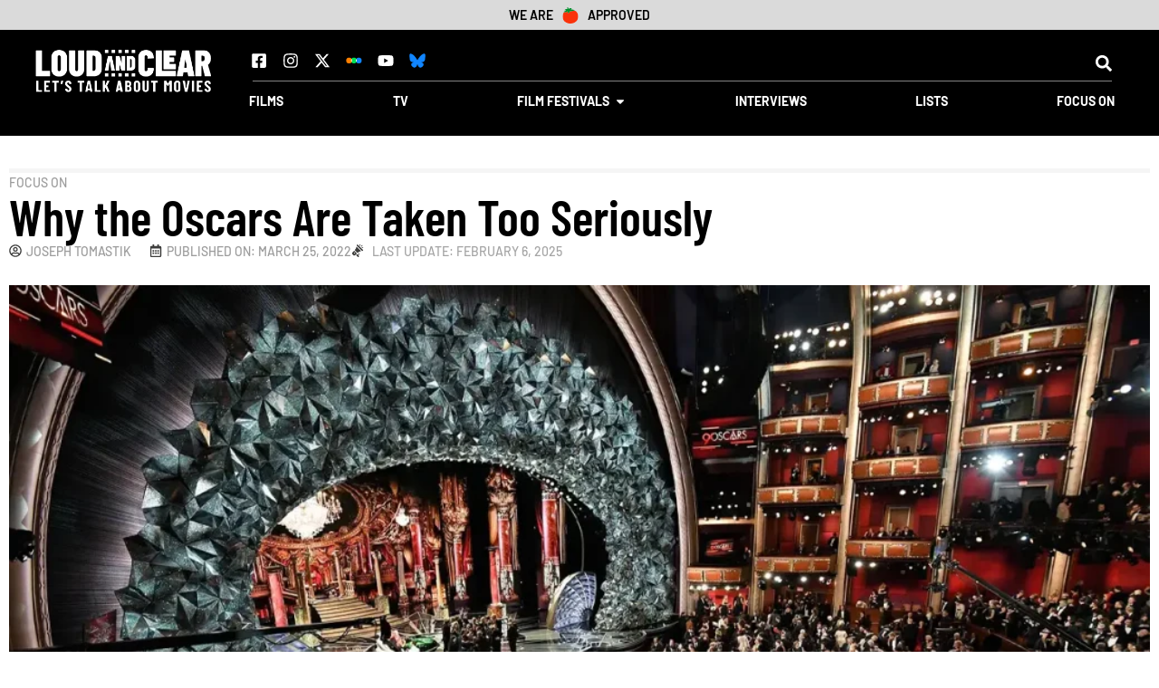

--- FILE ---
content_type: text/html; charset=UTF-8
request_url: https://loudandclearreviews.com/oscars-taken-too-seriously-academy-awards/
body_size: 65462
content:
<!doctype html>
<html lang="en-US">
<head>
	<meta charset="UTF-8">
	<meta name="viewport" content="width=device-width, initial-scale=1">
	<link rel="profile" href="https://gmpg.org/xfn/11">
	<meta name='robots' content='index, follow, max-image-preview:large, max-snippet:-1, max-video-preview:-1' />
	<style></style>
	
	<!-- This site is optimized with the Yoast SEO Premium plugin v26.7 (Yoast SEO v26.7) - https://yoast.com/wordpress/plugins/seo/ -->
	<title>Why the Oscars Are Taken Too Seriously - Loud And Clear Reviews</title>
<style id="wpr-usedcss">img:is([sizes=auto i],[sizes^="auto," i]){contain-intrinsic-size:3000px 1500px}img.emoji{display:inline!important;border:none!important;box-shadow:none!important;height:1em!important;width:1em!important;margin:0 .07em!important;vertical-align:-.1em!important;background:0 0!important;padding:0!important}:where(.wp-block-button__link){border-radius:9999px;box-shadow:none;padding:calc(.667em + 2px) calc(1.333em + 2px);text-decoration:none}:root :where(.wp-block-button .wp-block-button__link.is-style-outline),:root :where(.wp-block-button.is-style-outline>.wp-block-button__link){border:2px solid;padding:.667em 1.333em}:root :where(.wp-block-button .wp-block-button__link.is-style-outline:not(.has-text-color)),:root :where(.wp-block-button.is-style-outline>.wp-block-button__link:not(.has-text-color)){color:currentColor}:root :where(.wp-block-button .wp-block-button__link.is-style-outline:not(.has-background)),:root :where(.wp-block-button.is-style-outline>.wp-block-button__link:not(.has-background)){background-color:initial;background-image:none}:where(.wp-block-calendar table:not(.has-background) th){background:#ddd}:where(.wp-block-columns){margin-bottom:1.75em}:where(.wp-block-columns.has-background){padding:1.25em 2.375em}:where(.wp-block-post-comments input[type=submit]){border:none}:where(.wp-block-cover-image:not(.has-text-color)),:where(.wp-block-cover:not(.has-text-color)){color:#fff}:where(.wp-block-cover-image.is-light:not(.has-text-color)),:where(.wp-block-cover.is-light:not(.has-text-color)){color:#000}:root :where(.wp-block-cover h1:not(.has-text-color)),:root :where(.wp-block-cover h2:not(.has-text-color)),:root :where(.wp-block-cover h3:not(.has-text-color)),:root :where(.wp-block-cover h4:not(.has-text-color)),:root :where(.wp-block-cover h5:not(.has-text-color)),:root :where(.wp-block-cover h6:not(.has-text-color)),:root :where(.wp-block-cover p:not(.has-text-color)){color:inherit}:where(.wp-block-file){margin-bottom:1.5em}:where(.wp-block-file__button){border-radius:2em;display:inline-block;padding:.5em 1em}:where(.wp-block-file__button):is(a):active,:where(.wp-block-file__button):is(a):focus,:where(.wp-block-file__button):is(a):hover,:where(.wp-block-file__button):is(a):visited{box-shadow:none;color:#fff;opacity:.85;text-decoration:none}:where(.wp-block-group.wp-block-group-is-layout-constrained){position:relative}h1.has-text-align-left[style*=writing-mode]:where([style*=vertical-lr]),h2.has-text-align-left[style*=writing-mode]:where([style*=vertical-lr]),h3.has-text-align-left[style*=writing-mode]:where([style*=vertical-lr]),h5.has-text-align-left[style*=writing-mode]:where([style*=vertical-lr]){rotate:180deg}.wp-block-image a{display:inline-block}.wp-block-image img{box-sizing:border-box;height:auto;max-width:100%;vertical-align:bottom}.wp-block-image[style*=border-radius] img,.wp-block-image[style*=border-radius]>a{border-radius:inherit}.wp-block-image :where(figcaption){margin-bottom:1em;margin-top:.5em}:root :where(.wp-block-image.is-style-rounded img,.wp-block-image .is-style-rounded img){border-radius:9999px}.wp-block-image figure{margin:0}@keyframes show-content-image{0%{visibility:hidden}99%{visibility:hidden}to{visibility:visible}}:where(.wp-block-latest-comments:not([style*=line-height] .wp-block-latest-comments__comment)){line-height:1.1}:where(.wp-block-latest-comments:not([style*=line-height] .wp-block-latest-comments__comment-excerpt p)){line-height:1.8}:root :where(.wp-block-latest-posts.is-grid){padding:0}:root :where(.wp-block-latest-posts.wp-block-latest-posts__list){padding-left:0}ol,ul{box-sizing:border-box}:root :where(.wp-block-list.has-background){padding:1.25em 2.375em}:where(.wp-block-navigation.has-background .wp-block-navigation-item a:not(.wp-element-button)),:where(.wp-block-navigation.has-background .wp-block-navigation-submenu a:not(.wp-element-button)){padding:.5em 1em}:where(.wp-block-navigation .wp-block-navigation__submenu-container .wp-block-navigation-item a:not(.wp-element-button)),:where(.wp-block-navigation .wp-block-navigation__submenu-container .wp-block-navigation-submenu a:not(.wp-element-button)),:where(.wp-block-navigation .wp-block-navigation__submenu-container .wp-block-navigation-submenu button.wp-block-navigation-item__content),:where(.wp-block-navigation .wp-block-navigation__submenu-container .wp-block-pages-list__item button.wp-block-navigation-item__content){padding:.5em 1em}:root :where(p.has-background){padding:1.25em 2.375em}:where(p.has-text-color:not(.has-link-color)) a{color:inherit}:where(.wp-block-post-comments-form) input:not([type=submit]),:where(.wp-block-post-comments-form) textarea{border:1px solid #949494;font-family:inherit;font-size:1em}:where(.wp-block-post-comments-form) input:where(:not([type=submit]):not([type=checkbox])),:where(.wp-block-post-comments-form) textarea{padding:calc(.667em + 2px)}:where(.wp-block-post-excerpt){box-sizing:border-box;margin-bottom:var(--wp--style--block-gap);margin-top:var(--wp--style--block-gap)}:where(.wp-block-preformatted.has-background){padding:1.25em 2.375em}:where(.wp-block-search__button){border:1px solid #ccc;padding:6px 10px}:where(.wp-block-search__input){font-family:inherit;font-size:inherit;font-style:inherit;font-weight:inherit;letter-spacing:inherit;line-height:inherit;text-transform:inherit}:where(.wp-block-search__button-inside .wp-block-search__inside-wrapper){border:1px solid #949494;box-sizing:border-box;padding:4px}:where(.wp-block-search__button-inside .wp-block-search__inside-wrapper) .wp-block-search__input{border:none;border-radius:0;padding:0 4px}:where(.wp-block-search__button-inside .wp-block-search__inside-wrapper) .wp-block-search__input:focus{outline:0}:where(.wp-block-search__button-inside .wp-block-search__inside-wrapper) :where(.wp-block-search__button){padding:4px 8px}.wp-block-separator{border:none;border-top:2px solid}:root :where(.wp-block-separator.is-style-dots){height:auto;line-height:1;text-align:center}:root :where(.wp-block-separator.is-style-dots):before{color:currentColor;content:"···";font-family:serif;font-size:1.5em;letter-spacing:2em;padding-left:2em}.wp-block-separator.is-style-dots{background:0 0!important;border:none!important}:root :where(.wp-block-site-logo.is-style-rounded){border-radius:9999px}:where(.wp-block-social-links:not(.is-style-logos-only)) .wp-social-link{background-color:#f0f0f0;color:#444}:where(.wp-block-social-links:not(.is-style-logos-only)) .wp-social-link-amazon{background-color:#f90;color:#fff}:where(.wp-block-social-links:not(.is-style-logos-only)) .wp-social-link-bandcamp{background-color:#1ea0c3;color:#fff}:where(.wp-block-social-links:not(.is-style-logos-only)) .wp-social-link-behance{background-color:#0757fe;color:#fff}:where(.wp-block-social-links:not(.is-style-logos-only)) .wp-social-link-bluesky{background-color:#0a7aff;color:#fff}:where(.wp-block-social-links:not(.is-style-logos-only)) .wp-social-link-codepen{background-color:#1e1f26;color:#fff}:where(.wp-block-social-links:not(.is-style-logos-only)) .wp-social-link-deviantart{background-color:#02e49b;color:#fff}:where(.wp-block-social-links:not(.is-style-logos-only)) .wp-social-link-dribbble{background-color:#e94c89;color:#fff}:where(.wp-block-social-links:not(.is-style-logos-only)) .wp-social-link-dropbox{background-color:#4280ff;color:#fff}:where(.wp-block-social-links:not(.is-style-logos-only)) .wp-social-link-etsy{background-color:#f45800;color:#fff}:where(.wp-block-social-links:not(.is-style-logos-only)) .wp-social-link-facebook{background-color:#0866ff;color:#fff}:where(.wp-block-social-links:not(.is-style-logos-only)) .wp-social-link-fivehundredpx{background-color:#000;color:#fff}:where(.wp-block-social-links:not(.is-style-logos-only)) .wp-social-link-flickr{background-color:#0461dd;color:#fff}:where(.wp-block-social-links:not(.is-style-logos-only)) .wp-social-link-foursquare{background-color:#e65678;color:#fff}:where(.wp-block-social-links:not(.is-style-logos-only)) .wp-social-link-github{background-color:#24292d;color:#fff}:where(.wp-block-social-links:not(.is-style-logos-only)) .wp-social-link-goodreads{background-color:#eceadd;color:#382110}:where(.wp-block-social-links:not(.is-style-logos-only)) .wp-social-link-google{background-color:#ea4434;color:#fff}:where(.wp-block-social-links:not(.is-style-logos-only)) .wp-social-link-gravatar{background-color:#1d4fc4;color:#fff}:where(.wp-block-social-links:not(.is-style-logos-only)) .wp-social-link-instagram{background-color:#f00075;color:#fff}:where(.wp-block-social-links:not(.is-style-logos-only)) .wp-social-link-lastfm{background-color:#e21b24;color:#fff}:where(.wp-block-social-links:not(.is-style-logos-only)) .wp-social-link-linkedin{background-color:#0d66c2;color:#fff}:where(.wp-block-social-links:not(.is-style-logos-only)) .wp-social-link-mastodon{background-color:#3288d4;color:#fff}:where(.wp-block-social-links:not(.is-style-logos-only)) .wp-social-link-medium{background-color:#000;color:#fff}:where(.wp-block-social-links:not(.is-style-logos-only)) .wp-social-link-meetup{background-color:#f6405f;color:#fff}:where(.wp-block-social-links:not(.is-style-logos-only)) .wp-social-link-patreon{background-color:#000;color:#fff}:where(.wp-block-social-links:not(.is-style-logos-only)) .wp-social-link-pinterest{background-color:#e60122;color:#fff}:where(.wp-block-social-links:not(.is-style-logos-only)) .wp-social-link-pocket{background-color:#ef4155;color:#fff}:where(.wp-block-social-links:not(.is-style-logos-only)) .wp-social-link-reddit{background-color:#ff4500;color:#fff}:where(.wp-block-social-links:not(.is-style-logos-only)) .wp-social-link-skype{background-color:#0478d7;color:#fff}:where(.wp-block-social-links:not(.is-style-logos-only)) .wp-social-link-snapchat{background-color:#fefc00;color:#fff;stroke:#000}:where(.wp-block-social-links:not(.is-style-logos-only)) .wp-social-link-soundcloud{background-color:#ff5600;color:#fff}:where(.wp-block-social-links:not(.is-style-logos-only)) .wp-social-link-spotify{background-color:#1bd760;color:#fff}:where(.wp-block-social-links:not(.is-style-logos-only)) .wp-social-link-telegram{background-color:#2aabee;color:#fff}:where(.wp-block-social-links:not(.is-style-logos-only)) .wp-social-link-threads{background-color:#000;color:#fff}:where(.wp-block-social-links:not(.is-style-logos-only)) .wp-social-link-tiktok{background-color:#000;color:#fff}:where(.wp-block-social-links:not(.is-style-logos-only)) .wp-social-link-tumblr{background-color:#011835;color:#fff}:where(.wp-block-social-links:not(.is-style-logos-only)) .wp-social-link-twitch{background-color:#6440a4;color:#fff}:where(.wp-block-social-links:not(.is-style-logos-only)) .wp-social-link-twitter{background-color:#1da1f2;color:#fff}:where(.wp-block-social-links:not(.is-style-logos-only)) .wp-social-link-vimeo{background-color:#1eb7ea;color:#fff}:where(.wp-block-social-links:not(.is-style-logos-only)) .wp-social-link-vk{background-color:#4680c2;color:#fff}:where(.wp-block-social-links:not(.is-style-logos-only)) .wp-social-link-wordpress{background-color:#3499cd;color:#fff}:where(.wp-block-social-links:not(.is-style-logos-only)) .wp-social-link-whatsapp{background-color:#25d366;color:#fff}:where(.wp-block-social-links:not(.is-style-logos-only)) .wp-social-link-x{background-color:#000;color:#fff}:where(.wp-block-social-links:not(.is-style-logos-only)) .wp-social-link-yelp{background-color:#d32422;color:#fff}:where(.wp-block-social-links:not(.is-style-logos-only)) .wp-social-link-youtube{background-color:red;color:#fff}:where(.wp-block-social-links.is-style-logos-only) .wp-social-link{background:0 0}:where(.wp-block-social-links.is-style-logos-only) .wp-social-link svg{height:1.25em;width:1.25em}:where(.wp-block-social-links.is-style-logos-only) .wp-social-link-amazon{color:#f90}:where(.wp-block-social-links.is-style-logos-only) .wp-social-link-bandcamp{color:#1ea0c3}:where(.wp-block-social-links.is-style-logos-only) .wp-social-link-behance{color:#0757fe}:where(.wp-block-social-links.is-style-logos-only) .wp-social-link-bluesky{color:#0a7aff}:where(.wp-block-social-links.is-style-logos-only) .wp-social-link-codepen{color:#1e1f26}:where(.wp-block-social-links.is-style-logos-only) .wp-social-link-deviantart{color:#02e49b}:where(.wp-block-social-links.is-style-logos-only) .wp-social-link-dribbble{color:#e94c89}:where(.wp-block-social-links.is-style-logos-only) .wp-social-link-dropbox{color:#4280ff}:where(.wp-block-social-links.is-style-logos-only) .wp-social-link-etsy{color:#f45800}:where(.wp-block-social-links.is-style-logos-only) .wp-social-link-facebook{color:#0866ff}:where(.wp-block-social-links.is-style-logos-only) .wp-social-link-fivehundredpx{color:#000}:where(.wp-block-social-links.is-style-logos-only) .wp-social-link-flickr{color:#0461dd}:where(.wp-block-social-links.is-style-logos-only) .wp-social-link-foursquare{color:#e65678}:where(.wp-block-social-links.is-style-logos-only) .wp-social-link-github{color:#24292d}:where(.wp-block-social-links.is-style-logos-only) .wp-social-link-goodreads{color:#382110}:where(.wp-block-social-links.is-style-logos-only) .wp-social-link-google{color:#ea4434}:where(.wp-block-social-links.is-style-logos-only) .wp-social-link-gravatar{color:#1d4fc4}:where(.wp-block-social-links.is-style-logos-only) .wp-social-link-instagram{color:#f00075}:where(.wp-block-social-links.is-style-logos-only) .wp-social-link-lastfm{color:#e21b24}:where(.wp-block-social-links.is-style-logos-only) .wp-social-link-linkedin{color:#0d66c2}:where(.wp-block-social-links.is-style-logos-only) .wp-social-link-mastodon{color:#3288d4}:where(.wp-block-social-links.is-style-logos-only) .wp-social-link-medium{color:#000}:where(.wp-block-social-links.is-style-logos-only) .wp-social-link-meetup{color:#f6405f}:where(.wp-block-social-links.is-style-logos-only) .wp-social-link-patreon{color:#000}:where(.wp-block-social-links.is-style-logos-only) .wp-social-link-pinterest{color:#e60122}:where(.wp-block-social-links.is-style-logos-only) .wp-social-link-pocket{color:#ef4155}:where(.wp-block-social-links.is-style-logos-only) .wp-social-link-reddit{color:#ff4500}:where(.wp-block-social-links.is-style-logos-only) .wp-social-link-skype{color:#0478d7}:where(.wp-block-social-links.is-style-logos-only) .wp-social-link-snapchat{color:#fff;stroke:#000}:where(.wp-block-social-links.is-style-logos-only) .wp-social-link-soundcloud{color:#ff5600}:where(.wp-block-social-links.is-style-logos-only) .wp-social-link-spotify{color:#1bd760}:where(.wp-block-social-links.is-style-logos-only) .wp-social-link-telegram{color:#2aabee}:where(.wp-block-social-links.is-style-logos-only) .wp-social-link-threads{color:#000}:where(.wp-block-social-links.is-style-logos-only) .wp-social-link-tiktok{color:#000}:where(.wp-block-social-links.is-style-logos-only) .wp-social-link-tumblr{color:#011835}:where(.wp-block-social-links.is-style-logos-only) .wp-social-link-twitch{color:#6440a4}:where(.wp-block-social-links.is-style-logos-only) .wp-social-link-twitter{color:#1da1f2}:where(.wp-block-social-links.is-style-logos-only) .wp-social-link-vimeo{color:#1eb7ea}:where(.wp-block-social-links.is-style-logos-only) .wp-social-link-vk{color:#4680c2}:where(.wp-block-social-links.is-style-logos-only) .wp-social-link-whatsapp{color:#25d366}:where(.wp-block-social-links.is-style-logos-only) .wp-social-link-wordpress{color:#3499cd}:where(.wp-block-social-links.is-style-logos-only) .wp-social-link-x{color:#000}:where(.wp-block-social-links.is-style-logos-only) .wp-social-link-yelp{color:#d32422}:where(.wp-block-social-links.is-style-logos-only) .wp-social-link-youtube{color:red}:root :where(.wp-block-social-links .wp-social-link a){padding:.25em}:root :where(.wp-block-social-links.is-style-logos-only .wp-social-link a){padding:0}:root :where(.wp-block-social-links.is-style-pill-shape .wp-social-link a){padding-left:.66667em;padding-right:.66667em}.wp-block-spacer{clear:both}:root :where(.wp-block-tag-cloud.is-style-outline){display:flex;flex-wrap:wrap;gap:1ch}:root :where(.wp-block-tag-cloud.is-style-outline a){border:1px solid;font-size:unset!important;margin-right:0;padding:1ch 2ch;text-decoration:none!important}:root :where(.wp-block-table-of-contents){box-sizing:border-box}:where(.wp-block-term-description){box-sizing:border-box;margin-bottom:var(--wp--style--block-gap);margin-top:var(--wp--style--block-gap)}:where(pre.wp-block-verse){font-family:inherit}:root{--wp--preset--font-size--normal:16px;--wp--preset--font-size--huge:42px}.has-text-align-left{text-align:left}.screen-reader-text{border:0;clip:rect(1px,1px,1px,1px);clip-path:inset(50%);height:1px;margin:-1px;overflow:hidden;padding:0;position:absolute;width:1px;word-wrap:normal!important}.screen-reader-text:focus{background-color:#ddd;clip:auto!important;clip-path:none;color:#444;display:block;font-size:1em;height:auto;left:5px;line-height:normal;padding:15px 23px 14px;text-decoration:none;top:5px;width:auto;z-index:100000}html :where(.has-border-color){border-style:solid}html :where([style*=border-top-color]){border-top-style:solid}html :where([style*=border-right-color]){border-right-style:solid}html :where([style*=border-bottom-color]){border-bottom-style:solid}html :where([style*=border-left-color]){border-left-style:solid}html :where([style*=border-width]){border-style:solid}html :where([style*=border-top-width]){border-top-style:solid}html :where([style*=border-right-width]){border-right-style:solid}html :where([style*=border-bottom-width]){border-bottom-style:solid}html :where([style*=border-left-width]){border-left-style:solid}html :where(img[class*=wp-image-]){height:auto;max-width:100%}:where(figure){margin:0 0 1em}html :where(.is-position-sticky){--wp-admin--admin-bar--position-offset:var(--wp-admin--admin-bar--height,0px)}@media screen and (max-width:600px){html :where(.is-position-sticky){--wp-admin--admin-bar--position-offset:0px}}:root{--wp--preset--aspect-ratio--square:1;--wp--preset--aspect-ratio--4-3:4/3;--wp--preset--aspect-ratio--3-4:3/4;--wp--preset--aspect-ratio--3-2:3/2;--wp--preset--aspect-ratio--2-3:2/3;--wp--preset--aspect-ratio--16-9:16/9;--wp--preset--aspect-ratio--9-16:9/16;--wp--preset--color--black:#000000;--wp--preset--color--cyan-bluish-gray:#abb8c3;--wp--preset--color--white:#ffffff;--wp--preset--color--pale-pink:#f78da7;--wp--preset--color--vivid-red:#cf2e2e;--wp--preset--color--luminous-vivid-orange:#ff6900;--wp--preset--color--luminous-vivid-amber:#fcb900;--wp--preset--color--light-green-cyan:#7bdcb5;--wp--preset--color--vivid-green-cyan:#00d084;--wp--preset--color--pale-cyan-blue:#8ed1fc;--wp--preset--color--vivid-cyan-blue:#0693e3;--wp--preset--color--vivid-purple:#9b51e0;--wp--preset--gradient--vivid-cyan-blue-to-vivid-purple:linear-gradient(135deg,rgba(6, 147, 227, 1) 0%,rgb(155, 81, 224) 100%);--wp--preset--gradient--light-green-cyan-to-vivid-green-cyan:linear-gradient(135deg,rgb(122, 220, 180) 0%,rgb(0, 208, 130) 100%);--wp--preset--gradient--luminous-vivid-amber-to-luminous-vivid-orange:linear-gradient(135deg,rgba(252, 185, 0, 1) 0%,rgba(255, 105, 0, 1) 100%);--wp--preset--gradient--luminous-vivid-orange-to-vivid-red:linear-gradient(135deg,rgba(255, 105, 0, 1) 0%,rgb(207, 46, 46) 100%);--wp--preset--gradient--very-light-gray-to-cyan-bluish-gray:linear-gradient(135deg,rgb(238, 238, 238) 0%,rgb(169, 184, 195) 100%);--wp--preset--gradient--cool-to-warm-spectrum:linear-gradient(135deg,rgb(74, 234, 220) 0%,rgb(151, 120, 209) 20%,rgb(207, 42, 186) 40%,rgb(238, 44, 130) 60%,rgb(251, 105, 98) 80%,rgb(254, 248, 76) 100%);--wp--preset--gradient--blush-light-purple:linear-gradient(135deg,rgb(255, 206, 236) 0%,rgb(152, 150, 240) 100%);--wp--preset--gradient--blush-bordeaux:linear-gradient(135deg,rgb(254, 205, 165) 0%,rgb(254, 45, 45) 50%,rgb(107, 0, 62) 100%);--wp--preset--gradient--luminous-dusk:linear-gradient(135deg,rgb(255, 203, 112) 0%,rgb(199, 81, 192) 50%,rgb(65, 88, 208) 100%);--wp--preset--gradient--pale-ocean:linear-gradient(135deg,rgb(255, 245, 203) 0%,rgb(182, 227, 212) 50%,rgb(51, 167, 181) 100%);--wp--preset--gradient--electric-grass:linear-gradient(135deg,rgb(202, 248, 128) 0%,rgb(113, 206, 126) 100%);--wp--preset--gradient--midnight:linear-gradient(135deg,rgb(2, 3, 129) 0%,rgb(40, 116, 252) 100%);--wp--preset--font-size--small:13px;--wp--preset--font-size--medium:20px;--wp--preset--font-size--large:36px;--wp--preset--font-size--x-large:42px;--wp--preset--spacing--20:0.44rem;--wp--preset--spacing--30:0.67rem;--wp--preset--spacing--40:1rem;--wp--preset--spacing--50:1.5rem;--wp--preset--spacing--60:2.25rem;--wp--preset--spacing--70:3.38rem;--wp--preset--spacing--80:5.06rem;--wp--preset--shadow--natural:6px 6px 9px rgba(0, 0, 0, .2);--wp--preset--shadow--deep:12px 12px 50px rgba(0, 0, 0, .4);--wp--preset--shadow--sharp:6px 6px 0px rgba(0, 0, 0, .2);--wp--preset--shadow--outlined:6px 6px 0px -3px rgba(255, 255, 255, 1),6px 6px rgba(0, 0, 0, 1);--wp--preset--shadow--crisp:6px 6px 0px rgba(0, 0, 0, 1)}:root{--wp--style--global--content-size:800px;--wp--style--global--wide-size:1200px}:where(body){margin:0}:where(.wp-site-blocks)>*{margin-block-start:24px;margin-block-end:0}:where(.wp-site-blocks)>:first-child{margin-block-start:0}:where(.wp-site-blocks)>:last-child{margin-block-end:0}:root{--wp--style--block-gap:24px}:root :where(.is-layout-flow)>:first-child{margin-block-start:0}:root :where(.is-layout-flow)>:last-child{margin-block-end:0}:root :where(.is-layout-flow)>*{margin-block-start:24px;margin-block-end:0}:root :where(.is-layout-constrained)>:first-child{margin-block-start:0}:root :where(.is-layout-constrained)>:last-child{margin-block-end:0}:root :where(.is-layout-constrained)>*{margin-block-start:24px;margin-block-end:0}:root :where(.is-layout-flex){gap:24px}:root :where(.is-layout-grid){gap:24px}body{padding-top:0;padding-right:0;padding-bottom:0;padding-left:0}a:where(:not(.wp-element-button)){text-decoration:underline}:root :where(.wp-element-button,.wp-block-button__link){background-color:#32373c;border-width:0;color:#fff;font-family:inherit;font-size:inherit;line-height:inherit;padding:calc(.667em + 2px) calc(1.333em + 2px);text-decoration:none}:root :where(.wp-block-pullquote){font-size:1.5em;line-height:1.6}html{line-height:1.15;-webkit-text-size-adjust:100%}*,:after,:before{box-sizing:border-box}body{margin:0;font-family:-apple-system,BlinkMacSystemFont,'Segoe UI',Roboto,'Helvetica Neue',Arial,'Noto Sans',sans-serif,'Apple Color Emoji','Segoe UI Emoji','Segoe UI Symbol','Noto Color Emoji';font-size:1rem;font-weight:400;line-height:1.5;color:#333;background-color:#fff;-webkit-font-smoothing:antialiased;-moz-osx-font-smoothing:grayscale}h1,h2,h3,h5{margin-block-start:.5rem;margin-block-end:1rem;font-family:inherit;font-weight:500;line-height:1.2;color:inherit}h1{font-size:2.5rem}h2{font-size:2rem}h3{font-size:1.75rem}h5{font-size:1.25rem}p{margin-block-start:0;margin-block-end:.9rem}hr{box-sizing:content-box;height:0;overflow:visible}a{background-color:transparent;text-decoration:none;color:#c36}a:active,a:hover{color:#336}a:not([href]):not([tabindex]),a:not([href]):not([tabindex]):focus,a:not([href]):not([tabindex]):hover{color:inherit;text-decoration:none}a:not([href]):not([tabindex]):focus{outline:0}b,strong{font-weight:bolder}code{font-family:monospace,monospace;font-size:1em}sub,sup{font-size:75%;line-height:0;position:relative;vertical-align:baseline}sub{bottom:-.25em}sup{top:-.5em}img{border-style:none;height:auto;max-width:100%}figcaption{font-size:16px;color:#333;line-height:1.4;font-style:italic;font-weight:400}[hidden],template{display:none}@media print{*,:after,:before{background:0 0!important;color:#000!important;box-shadow:none!important;text-shadow:none!important}a,a:visited{text-decoration:underline}a[href]:after{content:" (" attr(href) ")"}a[href^="#"]:after{content:""}img,tr{-moz-column-break-inside:avoid;break-inside:avoid}h2,h3,p{orphans:3;widows:3}h2,h3{-moz-column-break-after:avoid;break-after:avoid}}label{display:inline-block;line-height:1;vertical-align:middle}button,input,optgroup,select,textarea{font-family:inherit;font-size:1rem;line-height:1.5;margin:0}input[type=email],input[type=number],input[type=search],input[type=text],input[type=url],select,textarea{width:100%;border:1px solid #666;border-radius:3px;padding:.5rem 1rem;transition:all .3s}input[type=email]:focus,input[type=number]:focus,input[type=search]:focus,input[type=text]:focus,input[type=url]:focus,select:focus,textarea:focus{border-color:#333}button,input{overflow:visible}button,select{text-transform:none}[type=button],[type=submit],button{width:auto;-webkit-appearance:button}[type=button],[type=submit],button{display:inline-block;font-weight:400;color:#c36;text-align:center;white-space:nowrap;-webkit-user-select:none;-moz-user-select:none;user-select:none;background-color:transparent;border:1px solid #c36;padding:.5rem 1rem;font-size:1rem;border-radius:3px;transition:all .3s}[type=button]:focus:not(:focus-visible),[type=submit]:focus:not(:focus-visible),button:focus:not(:focus-visible){outline:0}[type=button]:focus,[type=button]:hover,[type=submit]:focus,[type=submit]:hover,button:focus,button:hover{color:#fff;background-color:#c36;text-decoration:none}[type=button]:not(:disabled),[type=submit]:not(:disabled),button:not(:disabled){cursor:pointer}fieldset{padding:.35em .75em .625em}legend{box-sizing:border-box;color:inherit;display:table;max-width:100%;padding:0;white-space:normal}progress{vertical-align:baseline}textarea{overflow:auto;resize:vertical}[type=checkbox],[type=radio]{box-sizing:border-box;padding:0}[type=number]::-webkit-inner-spin-button,[type=number]::-webkit-outer-spin-button{height:auto}[type=search]{-webkit-appearance:textfield;outline-offset:-2px}[type=search]::-webkit-search-decoration{-webkit-appearance:none}::-webkit-file-upload-button{-webkit-appearance:button;font:inherit}select{display:block}table{background-color:transparent;width:100%;margin-block-end:15px;font-size:.9em;border-spacing:0;border-collapse:collapse}table tbody+tbody{border-block-start:2px solid hsla(0,0%,50.2%,.5019607843)}li,ol,ul{margin-block-start:0;margin-block-end:0;border:0;outline:0;font-size:100%;vertical-align:baseline;background:0 0}.sticky{position:relative;display:block}.hide{display:none!important}.screen-reader-text{clip:rect(1px,1px,1px,1px);height:1px;overflow:hidden;position:absolute!important;width:1px;word-wrap:normal!important}.screen-reader-text:focus{background-color:#eee;clip:auto!important;clip-path:none;color:#333;display:block;font-size:1rem;height:auto;left:5px;line-height:normal;padding:12px 24px;text-decoration:none;top:5px;width:auto;z-index:100000}.site-header:not(.dynamic-header){margin-inline-start:auto;margin-inline-end:auto;width:100%}@media (max-width:575px){.site-header:not(.dynamic-header){padding-inline-start:10px;padding-inline-end:10px}}@media (min-width:576px){.site-header:not(.dynamic-header){max-width:500px}}@media (min-width:768px){.site-header:not(.dynamic-header){max-width:600px}}@media (min-width:992px){.site-header:not(.dynamic-header){max-width:800px}}@media (min-width:1200px){.site-header:not(.dynamic-header){max-width:1140px}}.site-header+.elementor{min-height:calc(100vh - 320px)}.site-header{display:flex;flex-wrap:wrap;justify-content:space-between;padding-block-start:1rem;padding-block-end:1rem;position:relative}.site-navigation-toggle-holder{display:flex;align-items:center;padding:8px 15px}.site-navigation-toggle-holder .site-navigation-toggle{display:flex;align-items:center;justify-content:center;padding:.5rem;cursor:pointer;border:0 solid;border-radius:3px;background-color:rgba(0,0,0,.05);color:#494c4f}.site-navigation-dropdown{margin-block-start:10px;transition:max-height .3s,transform .3s;transform-origin:top;position:absolute;bottom:0;left:0;z-index:10000;width:100%}.site-navigation-toggle-holder:not(.elementor-active)+.site-navigation-dropdown{transform:scaleY(0);max-height:0}.site-navigation-toggle-holder.elementor-active+.site-navigation-dropdown{transform:scaleY(1);max-height:100vh}.site-navigation-dropdown ul{padding:0}.site-navigation-dropdown ul.menu{position:absolute;width:100%;padding:0;margin:0;background:#fff}.site-navigation-dropdown ul.menu li{display:block;width:100%;position:relative}.site-navigation-dropdown ul.menu li a{display:block;padding:20px;background:#fff;color:#55595c;box-shadow:inset 0 -1px 0 rgba(0,0,0,.1019607843)}.site-navigation-dropdown ul.menu>li li{transition:max-height .3s,transform .3s;transform-origin:top;transform:scaleY(0);max-height:0}.site-navigation-dropdown ul.menu li.elementor-active>ul>li{transform:scaleY(1);max-height:100vh}.elementor-hidden{display:none}.elementor-screen-only,.screen-reader-text,.screen-reader-text span{height:1px;margin:-1px;overflow:hidden;padding:0;position:absolute;top:-10000em;width:1px;clip:rect(0,0,0,0);border:0}.elementor *,.elementor :after,.elementor :before{box-sizing:border-box}.elementor a{box-shadow:none;text-decoration:none}.elementor hr{background-color:transparent;margin:0}.elementor img{border:none;border-radius:0;box-shadow:none;height:auto;max-width:100%}.elementor .elementor-widget:not(.elementor-widget-text-editor):not(.elementor-widget-theme-post-content) figure{margin:0}.elementor iframe,.elementor object,.elementor video{border:none;line-height:1;margin:0;max-width:100%;width:100%}.elementor .elementor-background-video-container{direction:ltr;inset:0;overflow:hidden;position:absolute;z-index:0}.elementor .elementor-background-video-container{pointer-events:none;transition:opacity 1s}.elementor .elementor-background-video-container.elementor-loading{opacity:0}.elementor .elementor-background-video-embed{max-width:none}.elementor .elementor-background-video-embed,.elementor .elementor-background-video-hosted{left:50%;position:absolute;top:50%;transform:translate(-50%,-50%)}.elementor .elementor-background-slideshow{inset:0;position:absolute;z-index:0}.elementor .elementor-background-slideshow__slide__image{background-position:50%;background-size:cover;height:100%;width:100%}.elementor-element{--flex-direction:initial;--flex-wrap:initial;--justify-content:initial;--align-items:initial;--align-content:initial;--gap:initial;--flex-basis:initial;--flex-grow:initial;--flex-shrink:initial;--order:initial;--align-self:initial;align-self:var(--align-self);flex-basis:var(--flex-basis);flex-grow:var(--flex-grow);flex-shrink:var(--flex-shrink);order:var(--order)}.elementor-element:where(.e-con-full,.elementor-widget){align-content:var(--align-content);align-items:var(--align-items);flex-direction:var(--flex-direction);flex-wrap:var(--flex-wrap);gap:var(--row-gap) var(--column-gap);justify-content:var(--justify-content)}.elementor-invisible{visibility:hidden}.elementor-align-center{text-align:center}.elementor-align-left{text-align:left}.elementor-align-center .elementor-button,.elementor-align-left .elementor-button{width:auto}.elementor-ken-burns{transition-duration:10s;transition-property:transform;transition-timing-function:linear}.elementor-ken-burns--out{transform:scale(1.3)}.elementor-ken-burns--active{transition-duration:20s}.elementor-ken-burns--active.elementor-ken-burns--out{transform:scale(1)}.elementor-ken-burns--active.elementor-ken-burns--in{transform:scale(1.3)}:root{--page-title-display:block}.elementor-page-title{display:var(--page-title-display)}.elementor-widget-wrap{align-content:flex-start;flex-wrap:wrap;position:relative;width:100%}.elementor:not(.elementor-bc-flex-widget) .elementor-widget-wrap{display:flex}.elementor-widget-wrap>.elementor-element{width:100%}.elementor-widget-wrap.e-swiper-container{width:calc(100% - (var(--e-column-margin-left,0px) + var(--e-column-margin-right,0px)))}.elementor-widget{position:relative}.elementor-widget:not(:last-child){margin-bottom:var(--kit-widget-spacing,20px)}.elementor-grid{display:grid;grid-column-gap:var(--grid-column-gap);grid-row-gap:var(--grid-row-gap)}.elementor-grid .elementor-grid-item{min-width:0}.elementor-grid-0 .elementor-grid{display:inline-block;margin-bottom:calc(-1 * var(--grid-row-gap));width:100%;word-spacing:var(--grid-column-gap)}.elementor-grid-0 .elementor-grid .elementor-grid-item{display:inline-block;margin-bottom:var(--grid-row-gap);word-break:break-word}.elementor-grid-1 .elementor-grid{grid-template-columns:repeat(1,1fr)}@media (max-width:1024px){.elementor-grid-tablet-2 .elementor-grid{grid-template-columns:repeat(2,1fr)}}@media (min-width:1025px){#elementor-device-mode:after{content:"desktop"}}@media (min-width:-1){#elementor-device-mode:after{content:"widescreen"}}@media (max-width:-1){#elementor-device-mode:after{content:"laptop";content:"tablet_extra"}}@media (max-width:1024px){#elementor-device-mode:after{content:"tablet"}}@media (max-width:-1){#elementor-device-mode:after{content:"mobile_extra"}}@media (prefers-reduced-motion:no-preference){.wp-block-image img.hide{visibility:hidden}.wp-block-image img.show{animation:.4s show-content-image}html{scroll-behavior:smooth}}.e-con{--border-radius:0;--border-top-width:0px;--border-right-width:0px;--border-bottom-width:0px;--border-left-width:0px;--border-style:initial;--border-color:initial;--container-widget-width:100%;--container-widget-height:initial;--container-widget-flex-grow:0;--container-widget-align-self:initial;--content-width:min(100%,var(--container-max-width,1140px));--width:100%;--min-height:initial;--height:auto;--text-align:initial;--margin-top:0px;--margin-right:0px;--margin-bottom:0px;--margin-left:0px;--padding-top:var(--container-default-padding-top,10px);--padding-right:var(--container-default-padding-right,10px);--padding-bottom:var(--container-default-padding-bottom,10px);--padding-left:var(--container-default-padding-left,10px);--position:relative;--z-index:revert;--overflow:visible;--gap:var(--widgets-spacing,20px);--row-gap:var(--widgets-spacing-row,20px);--column-gap:var(--widgets-spacing-column,20px);--overlay-mix-blend-mode:initial;--overlay-opacity:1;--overlay-transition:0.3s;--e-con-grid-template-columns:repeat(3,1fr);--e-con-grid-template-rows:repeat(2,1fr);border-radius:var(--border-radius);height:var(--height);min-height:var(--min-height);min-width:0;overflow:var(--overflow);position:var(--position);transition:background var(--background-transition,.3s),border var(--border-transition,.3s),box-shadow var(--border-transition,.3s),transform var(--e-con-transform-transition-duration,.4s);width:var(--width);z-index:var(--z-index);--flex-wrap-mobile:wrap;margin-block-end:var(--margin-block-end);margin-block-start:var(--margin-block-start);margin-inline-end:var(--margin-inline-end);margin-inline-start:var(--margin-inline-start);padding-inline-end:var(--padding-inline-end);padding-inline-start:var(--padding-inline-start);--margin-block-start:var(--margin-top);--margin-block-end:var(--margin-bottom);--margin-inline-start:var(--margin-left);--margin-inline-end:var(--margin-right);--padding-inline-start:var(--padding-left);--padding-inline-end:var(--padding-right);--padding-block-start:var(--padding-top);--padding-block-end:var(--padding-bottom);--border-block-start-width:var(--border-top-width);--border-block-end-width:var(--border-bottom-width);--border-inline-start-width:var(--border-left-width);--border-inline-end-width:var(--border-right-width)}body.rtl .e-con{--padding-inline-start:var(--padding-right);--padding-inline-end:var(--padding-left);--margin-inline-start:var(--margin-right);--margin-inline-end:var(--margin-left);--border-inline-start-width:var(--border-right-width);--border-inline-end-width:var(--border-left-width)}.e-con.e-flex{--flex-direction:column;--flex-basis:auto;--flex-grow:0;--flex-shrink:1;flex:var(--flex-grow) var(--flex-shrink) var(--flex-basis)}.e-con-full,.e-con>.e-con-inner{padding-block-end:var(--padding-block-end);padding-block-start:var(--padding-block-start);text-align:var(--text-align)}.e-con-full.e-flex,.e-con.e-flex>.e-con-inner{flex-direction:var(--flex-direction)}.e-con,.e-con>.e-con-inner{display:var(--display)}.e-con-boxed.e-flex{align-content:normal;align-items:normal;flex-direction:column;flex-wrap:nowrap;justify-content:normal}.e-con-boxed{gap:initial;text-align:initial}.e-con.e-flex>.e-con-inner{align-content:var(--align-content);align-items:var(--align-items);align-self:auto;flex-basis:auto;flex-grow:1;flex-shrink:1;flex-wrap:var(--flex-wrap);justify-content:var(--justify-content)}.e-con>.e-con-inner{gap:var(--row-gap) var(--column-gap);height:100%;margin:0 auto;max-width:var(--content-width);padding-inline-end:0;padding-inline-start:0;width:100%}:is(.elementor-section-wrap,[data-elementor-id])>.e-con{--margin-left:auto;--margin-right:auto;max-width:min(100%,var(--width))}.e-con .elementor-widget.elementor-widget{margin-block-end:0}.e-con:before,.e-con>.elementor-background-slideshow:before,.e-con>.elementor-motion-effects-container>.elementor-motion-effects-layer:before,:is(.e-con,.e-con>.e-con-inner)>.elementor-background-video-container:before{border-block-end-width:var(--border-block-end-width);border-block-start-width:var(--border-block-start-width);border-color:var(--border-color);border-inline-end-width:var(--border-inline-end-width);border-inline-start-width:var(--border-inline-start-width);border-radius:var(--border-radius);border-style:var(--border-style);content:var(--background-overlay);display:block;height:max(100% + var(--border-top-width) + var(--border-bottom-width),100%);left:calc(0px - var(--border-left-width));mix-blend-mode:var(--overlay-mix-blend-mode);opacity:var(--overlay-opacity);position:absolute;top:calc(0px - var(--border-top-width));transition:var(--overlay-transition,.3s);width:max(100% + var(--border-left-width) + var(--border-right-width),100%)}.e-con:before{transition:background var(--overlay-transition,.3s),border-radius var(--border-transition,.3s),opacity var(--overlay-transition,.3s)}.e-con>.elementor-background-slideshow,:is(.e-con,.e-con>.e-con-inner)>.elementor-background-video-container{border-block-end-width:var(--border-block-end-width);border-block-start-width:var(--border-block-start-width);border-color:var(--border-color);border-inline-end-width:var(--border-inline-end-width);border-inline-start-width:var(--border-inline-start-width);border-radius:var(--border-radius);border-style:var(--border-style);height:max(100% + var(--border-top-width) + var(--border-bottom-width),100%);left:calc(0px - var(--border-left-width));top:calc(0px - var(--border-top-width));width:max(100% + var(--border-left-width) + var(--border-right-width),100%)}:is(.e-con,.e-con>.e-con-inner)>.elementor-background-video-container:before{z-index:1}:is(.e-con,.e-con>.e-con-inner)>.elementor-background-slideshow:before{z-index:2}.e-con .elementor-widget{min-width:0}.e-con .elementor-widget.e-widget-swiper{width:100%}.e-con>.e-con-inner>.elementor-widget>.elementor-widget-container,.e-con>.elementor-widget>.elementor-widget-container{height:100%}.e-con.e-con>.e-con-inner>.elementor-widget,.elementor.elementor .e-con>.elementor-widget{max-width:100%}.e-con .elementor-widget:not(:last-child){--kit-widget-spacing:0px}@media (max-width:767px){table table{font-size:.8em}.elementor-grid-mobile-1 .elementor-grid{grid-template-columns:repeat(1,1fr)}#elementor-device-mode:after{content:"mobile"}:is(.e-con,.e-con>.e-con-inner)>.elementor-background-video-container.elementor-hidden-mobile{display:none}.e-con.e-flex{--width:100%;--flex-wrap:var(--flex-wrap-mobile)}.elementor .elementor-hidden-mobile{display:none}}.elementor-element .elementor-widget-container,.elementor-element:not(:has(.elementor-widget-container)){transition:background .3s,border .3s,border-radius .3s,box-shadow .3s,transform var(--e-transform-transition-duration,.4s)}.elementor-heading-title{line-height:1;margin:0;padding:0}.elementor-button{background-color:#69727d;border-radius:3px;color:#fff;display:inline-block;font-size:15px;line-height:1;padding:12px 24px;fill:#fff;text-align:center;transition:all .3s}.elementor-button:focus,.elementor-button:hover,.elementor-button:visited{color:#fff}.elementor-button-content-wrapper{display:flex;flex-direction:row;gap:5px;justify-content:center}.elementor-button-icon svg{height:auto;width:1em}.elementor-button-icon .e-font-icon-svg{height:1em}.elementor-button-text{display:inline-block}.elementor-button span{text-decoration:inherit}.elementor-icon{color:#69727d;display:inline-block;font-size:50px;line-height:1;text-align:center;transition:all .3s}.elementor-icon:hover{color:#69727d}.elementor-icon svg{display:block;height:1em;position:relative;width:1em}.elementor-icon svg:before{left:50%;position:absolute;transform:translateX(-50%)}.elementor-shape-rounded .elementor-icon{border-radius:10%}.animated{animation-duration:1.25s}.animated.infinite{animation-iteration-count:infinite}.animated.reverse{animation-direction:reverse;animation-fill-mode:forwards}@media (prefers-reduced-motion:reduce){.animated{animation:none}}.elementor-post__thumbnail__link{transition:none}@media (min-width:768px) and (max-width:1024px){.elementor .elementor-hidden-tablet{display:none}}@media (min-width:1025px) and (max-width:99999px){.elementor .elementor-hidden-desktop{display:none}}.elementor-kit-254250{--e-global-color-primary:#000000;--e-global-color-secondary:#3C3C3B;--e-global-color-text:#000000;--e-global-color-accent:#97CEB9;--e-global-color-b38c7ae:#D90368;--e-global-color-55bcc9c:#F5F5F5;--e-global-color-d43ea35:#FFFFFF;color:var(--e-global-color-primary);font-family:Barlow,Sans-serif;font-size:18px;font-weight:500}.elementor-kit-254250 h1{color:var(--e-global-color-primary);font-family:"Barlow Condensed",Sans-serif;font-size:55px;font-weight:600}.elementor-kit-254250 h2{color:var(--e-global-color-secondary);font-family:"Barlow Condensed",Sans-serif;font-size:50px;font-weight:600}.elementor-kit-254250 h3{color:var(--e-global-color-secondary);font-family:"Barlow Condensed",Sans-serif;font-size:45px;font-weight:500}.elementor-kit-254250 h5{color:var(--e-global-color-secondary);font-family:"Barlow Condensed",Sans-serif;font-size:30px}.e-con{--container-max-width:1300px}.elementor-widget:not(:last-child){margin-block-end:20px}.elementor-element{--widgets-spacing:20px 20px;--widgets-spacing-row:20px;--widgets-spacing-column:20px}.site-header{padding-inline-end:0px;padding-inline-start:0px}@media(max-width:1024px){.e-con{--container-max-width:1024px}}@media(max-width:767px){.elementor-kit-254250{font-size:16px}.e-con{--container-max-width:767px}}.elementor-widget.elementor-icon-list--layout-inline .elementor-widget-container,.elementor-widget:not(:has(.elementor-widget-container)) .elementor-widget-container{overflow:hidden}.elementor-widget .elementor-icon-list-items.elementor-inline-items{display:flex;flex-wrap:wrap;margin-left:-8px;margin-right:-8px}.elementor-widget .elementor-icon-list-items.elementor-inline-items .elementor-inline-item{word-break:break-word}.elementor-widget .elementor-icon-list-items.elementor-inline-items .elementor-icon-list-item{margin-left:8px;margin-right:8px}.elementor-widget .elementor-icon-list-items.elementor-inline-items .elementor-icon-list-item:after{border-bottom:0;border-left-width:1px;border-right:0;border-top:0;border-style:solid;height:100%;left:auto;position:relative;right:auto;right:-8px;width:auto}.elementor-widget .elementor-icon-list-items{list-style-type:none;margin:0;padding:0}.elementor-widget .elementor-icon-list-item{margin:0;padding:0;position:relative}.elementor-widget .elementor-icon-list-item:after{bottom:0;position:absolute;width:100%}.elementor-widget .elementor-icon-list-item,.elementor-widget .elementor-icon-list-item a{align-items:var(--icon-vertical-align,center);display:flex;font-size:inherit}.elementor-widget .elementor-icon-list-icon+.elementor-icon-list-text{align-self:center;padding-inline-start:5px}.elementor-widget .elementor-icon-list-icon{display:flex;position:relative;top:var(--icon-vertical-offset,initial)}.elementor-widget .elementor-icon-list-icon svg{height:var(--e-icon-list-icon-size,1em);width:var(--e-icon-list-icon-size,1em)}.elementor-widget.elementor-widget-icon-list .elementor-icon-list-icon{text-align:var(--e-icon-list-icon-align)}.elementor-widget.elementor-widget-icon-list .elementor-icon-list-icon svg{margin:var(--e-icon-list-icon-margin,0 calc(var(--e-icon-list-icon-size,1em) * .25) 0 0)}.elementor-widget.elementor-list-item-link-full_width a{width:100%}.elementor-widget.elementor-align-center .elementor-icon-list-item,.elementor-widget.elementor-align-center .elementor-icon-list-item a{justify-content:center}.elementor-widget.elementor-align-center .elementor-icon-list-item:after{margin:auto}.elementor-widget.elementor-align-center .elementor-inline-items{justify-content:center}.elementor-widget.elementor-align-left .elementor-icon-list-item,.elementor-widget.elementor-align-left .elementor-icon-list-item a{justify-content:flex-start;text-align:left}.elementor-widget.elementor-align-left .elementor-inline-items{justify-content:flex-start}.elementor-widget:not(.elementor-align-right) .elementor-icon-list-item:after{left:0}.elementor-widget:not(.elementor-align-left) .elementor-icon-list-item:after{right:0}@media (min-width:-1){.elementor-widget:not(.elementor-widescreen-align-right) .elementor-icon-list-item:after{left:0}.elementor-widget:not(.elementor-widescreen-align-left) .elementor-icon-list-item:after{right:0}}@media (max-width:1024px){.elementor-widget:not(.elementor-tablet-align-right) .elementor-icon-list-item:after{left:0}.elementor-widget:not(.elementor-tablet-align-left) .elementor-icon-list-item:after{right:0}}@media (max-width:-1){.elementor-widget:not(.elementor-laptop-align-right) .elementor-icon-list-item:after{left:0}.elementor-widget:not(.elementor-laptop-align-left) .elementor-icon-list-item:after{right:0}.elementor-widget:not(.elementor-tablet_extra-align-right) .elementor-icon-list-item:after{left:0}.elementor-widget:not(.elementor-tablet_extra-align-left) .elementor-icon-list-item:after{right:0}.elementor-widget:not(.elementor-mobile_extra-align-right) .elementor-icon-list-item:after{left:0}.elementor-widget:not(.elementor-mobile_extra-align-left) .elementor-icon-list-item:after{right:0}}@media (max-width:767px){.elementor-widget:not(.elementor-mobile-align-right) .elementor-icon-list-item:after{left:0}.elementor-widget:not(.elementor-mobile-align-left) .elementor-icon-list-item:after{right:0}}.elementor .elementor-element ul.elementor-icon-list-items,.elementor-edit-area .elementor-element ul.elementor-icon-list-items{padding:0}.elementor-widget-image{text-align:center}.elementor-widget-image a{display:inline-block}.elementor-widget-image a img[src$=".svg"]{width:48px}.elementor-widget-image img{display:inline-block;vertical-align:middle}.elementor-widget-social-icons.elementor-grid-0 .elementor-widget-container,.elementor-widget-social-icons.elementor-grid-0:not(:has(.elementor-widget-container)){font-size:0;line-height:1}.elementor-widget-social-icons:not(.elementor-grid-0):not(.elementor-grid-tablet-0):not(.elementor-grid-mobile-0) .elementor-grid{display:inline-grid}.elementor-widget-social-icons .elementor-grid{grid-column-gap:var(--grid-column-gap,5px);grid-row-gap:var(--grid-row-gap,5px);grid-template-columns:var(--grid-template-columns);justify-content:var(--justify-content,center);justify-items:var(--justify-content,center)}.elementor-icon.elementor-social-icon{font-size:var(--icon-size,25px);height:calc(var(--icon-size,25px) + 2 * var(--icon-padding,.5em));line-height:var(--icon-size,25px);width:calc(var(--icon-size,25px) + 2 * var(--icon-padding,.5em))}.elementor-social-icon{--e-social-icon-icon-color:#fff;align-items:center;background-color:#69727d;cursor:pointer;display:inline-flex;justify-content:center;text-align:center}.elementor-social-icon svg{fill:var(--e-social-icon-icon-color)}.elementor-social-icon:last-child{margin:0}.elementor-social-icon:hover{color:#fff;opacity:.9}.elementor-social-icon-instagram{background-color:#262626}.elementor-social-icon-x-twitter{background-color:#000}.elementor-social-icon-youtube{background-color:#cd201f}.elementor-search-form{display:block;transition:.2s}.elementor-search-form .e-font-icon-svg-container{align-items:center;display:flex;height:100%;justify-content:center;width:100%}.elementor-search-form button,.elementor-search-form input[type=search]{-webkit-appearance:none;-moz-appearance:none;background:0 0;border:0;display:inline-block;font-size:15px;line-height:1;margin:0;min-width:0;padding:0;vertical-align:middle;white-space:normal}.elementor-search-form button:focus,.elementor-search-form input[type=search]:focus{color:inherit;outline:0}.elementor-search-form button{background-color:#69727d;border-radius:0;color:#fff;font-size:var(--e-search-form-submit-icon-size,16px)}.elementor-search-form__container{border:0 solid transparent;display:flex;min-height:50px;overflow:hidden;transition:.2s}.elementor-search-form__container:not(.elementor-search-form--full-screen){background:#f1f2f3}.elementor-search-form__input{color:#3f444b;flex-basis:100%;transition:color .2s}.elementor-search-form__input::-moz-placeholder{color:inherit;font-family:inherit;opacity:.6}.elementor-search-form__input::placeholder{color:inherit;font-family:inherit;opacity:.6}.elementor-search-form--skin-full_screen .elementor-search-form input[type=search].elementor-search-form__input{border:solid #fff;border-width:0 0 1px;color:#fff;font-size:50px;line-height:1.5;text-align:center}.elementor-search-form--skin-full_screen .elementor-search-form__toggle{color:var(--e-search-form-toggle-color,#33373d);cursor:pointer;display:inline-block;font-size:var(--e-search-form-toggle-size,33px);vertical-align:middle}.elementor-search-form--skin-full_screen .elementor-search-form__toggle .e-font-icon-svg-container{background-color:var(--e-search-form-toggle-background-color,rgba(0,0,0,.05));border-color:var(--e-search-form-toggle-color,#33373d);border-radius:var(--e-search-form-toggle-border-radius,3px);border-style:solid;border-width:var(--e-search-form-toggle-border-width,0);display:block;height:var(--e-search-form-toggle-size,33px);position:relative;transition:.2s;width:var(--e-search-form-toggle-size,33px)}.elementor-search-form--skin-full_screen .elementor-search-form__toggle .e-font-icon-svg-container svg,.elementor-search-form--skin-full_screen .elementor-search-form__toggle .e-font-icon-svg-container:before{left:50%;position:absolute;top:50%;transform:translate(-50%,-50%)}.elementor-search-form--skin-full_screen .elementor-search-form__toggle .e-font-icon-svg-container:before{font-size:var(--e-search-form-toggle-icon-size,.55em)}.elementor-search-form--skin-full_screen .elementor-search-form__toggle .e-font-icon-svg-container svg{fill:var(--e-search-form-toggle-color,#33373d);height:var(--e-search-form-toggle-icon-size,.55em);width:var(--e-search-form-toggle-icon-size,.55em)}.elementor-search-form--skin-full_screen .elementor-search-form__container{align-items:center;background-color:rgba(0,0,0,.8);bottom:0;height:100vh;left:0;padding:0 15%;position:fixed;right:0;top:0;transition:.3s;z-index:9998}.elementor-search-form--skin-full_screen .elementor-search-form__container:not(.elementor-search-form--full-screen){opacity:0;overflow:hidden;transform:scale(0)}.elementor-search-form--skin-full_screen .elementor-search-form__container:not(.elementor-search-form--full-screen) .dialog-lightbox-close-button{display:none}.elementor-widget-divider{--divider-border-style:none;--divider-border-width:1px;--divider-color:#0c0d0e;--divider-icon-size:20px;--divider-element-spacing:10px;--divider-pattern-height:24px;--divider-pattern-size:20px;--divider-pattern-url:none;--divider-pattern-repeat:repeat-x}.elementor-widget-divider .elementor-divider{display:flex}.elementor-widget-divider .elementor-icon{font-size:var(--divider-icon-size)}.elementor-widget-divider .elementor-divider-separator{direction:ltr;display:flex;margin:0}.elementor-widget-divider:not(.elementor-widget-divider--view-line_text):not(.elementor-widget-divider--view-line_icon) .elementor-divider-separator{border-block-start:var(--divider-border-width) var(--divider-border-style) var(--divider-color)}.e-con-inner>.elementor-widget-divider,.e-con>.elementor-widget-divider{width:var(--container-widget-width,100%);--flex-grow:var(--container-widget-flex-grow)}.elementor-widget-heading .elementor-heading-title[class*=elementor-size-]>a{color:inherit;font-size:inherit;line-height:inherit}@keyframes fadeIn{from{opacity:0}to{opacity:1}}.fadeIn{animation-name:fadeIn}.elementor-widget-n-menu{--n-menu-direction:column;--n-menu-wrapper-display:flex;--n-menu-heading-justify-content:initial;--n-menu-title-color-normal:#1f2124;--n-menu-title-color-active:#58d0f5;--n-menu-icon-color:var(--n-menu-title-color-normal);--n-menu-icon-color-active:var(--n-menu-title-color-active);--n-menu-icon-color-hover:var(--n-menu-title-color-hover);--n-menu-title-normal-color-dropdown:var(--n-menu-title-color-normal);--n-menu-title-active-color-dropdown:var(--n-menu-title-color-active);--n-menu-title-hover-color-fallback:#1f2124;--n-menu-title-font-size:1rem;--n-menu-title-justify-content:initial;--n-menu-title-flex-grow:initial;--n-menu-title-justify-content-mobile:initial;--n-menu-title-space-between:0px;--n-menu-title-distance-from-content:0px;--n-menu-title-color-hover:#1f2124;--n-menu-title-padding:0.5rem 1rem;--n-menu-title-transition:0.3s;--n-menu-title-line-height:1.5;--n-menu-title-order:initial;--n-menu-title-direction:initial;--n-menu-title-align-items:center;--n-menu-toggle-align:center;--n-menu-toggle-icon-wrapper-animation-duration:500ms;--n-menu-toggle-icon-hover-duration:500ms;--n-menu-toggle-icon-size:20px;--n-menu-toggle-icon-color:#1f2124;--n-menu-toggle-icon-color-hover:var(--n-menu-toggle-icon-color);--n-menu-toggle-icon-color-active:var(--n-menu-toggle-icon-color);--n-menu-toggle-icon-border-radius:initial;--n-menu-toggle-icon-padding:initial;--n-menu-toggle-icon-distance-from-dropdown:0px;--n-menu-icon-align-items:center;--n-menu-icon-order:initial;--n-menu-icon-gap:5px;--n-menu-dropdown-icon-gap:5px;--n-menu-dropdown-indicator-size:initial;--n-menu-dropdown-indicator-rotate:initial;--n-menu-dropdown-indicator-space:initial;--n-menu-dropdown-indicator-color-normal:initial;--n-menu-dropdown-indicator-color-hover:initial;--n-menu-dropdown-indicator-color-active:initial;--n-menu-dropdown-content-max-width:initial;--n-menu-dropdown-content-box-border-color:#fff;--n-menu-dropdown-content-box-border-inline-start-width:medium;--n-menu-dropdown-content-box-border-block-end-width:medium;--n-menu-dropdown-content-box-border-block-start-width:medium;--n-menu-dropdown-content-box-border-inline-end-width:medium;--n-menu-dropdown-content-box-border-style:none;--n-menu-dropdown-headings-height:0px;--n-menu-divider-border-width:var(--n-menu-divider-width,2px);--n-menu-open-animation-duration:500ms;--n-menu-heading-overflow-x:initial;--n-menu-heading-wrap:wrap;--stretch-width:100%;--stretch-left:initial;--stretch-right:initial}.elementor-widget-n-menu .e-n-menu{display:flex;flex-direction:column;position:relative}.elementor-widget-n-menu .e-n-menu-wrapper{display:var(--n-menu-wrapper-display);flex-direction:column}.elementor-widget-n-menu .e-n-menu-heading{display:flex;flex-direction:row;flex-wrap:var(--n-menu-heading-wrap);justify-content:var(--n-menu-heading-justify-content);margin:initial;overflow-x:var(--n-menu-heading-overflow-x);padding:initial;row-gap:var(--n-menu-title-space-between);-ms-overflow-style:none;scrollbar-width:none}.elementor-widget-n-menu .e-n-menu-heading::-webkit-scrollbar{display:none}.elementor-widget-n-menu .e-n-menu-heading.e-scroll{cursor:grabbing;cursor:-webkit-grabbing}.elementor-widget-n-menu .e-n-menu-heading.e-scroll-active{position:relative}.elementor-widget-n-menu .e-n-menu-heading.e-scroll-active:before{content:"";inset-block:0;inset-inline:-1000vw;position:absolute;z-index:2}.elementor-widget-n-menu .e-n-menu-heading>.e-con,.elementor-widget-n-menu .e-n-menu-heading>.e-n-menu-item>.e-con{display:none}.elementor-widget-n-menu .e-n-menu-item{display:flex;list-style:none;margin-block:initial;padding-block:initial}.elementor-widget-n-menu .e-n-menu-item .e-n-menu-title{position:relative}.elementor-widget-n-menu .e-n-menu-item:not(:last-of-type) .e-n-menu-title:after{align-self:center;border-color:var(--n-menu-divider-color,#000);border-inline-start-style:var(--n-menu-divider-style,solid);border-inline-start-width:var(--n-menu-divider-border-width);content:var(--n-menu-divider-content,none);height:var(--n-menu-divider-height,35%);position:absolute;right:calc(var(--n-menu-title-space-between)/ 2 * -1 - var(--n-menu-divider-border-width)/ 2)}.elementor-widget-n-menu .e-n-menu-content{background-color:transparent;display:flex;flex-direction:column;min-width:0;z-index:2147483620}.elementor-widget-n-menu .e-n-menu-content>.e-con{animation-duration:var(--n-menu-open-animation-duration);max-width:calc(100% - var(--margin-inline-start,var(--margin-left)) - var(--margin-inline-end,var(--margin-right)))}:where(.elementor-widget-n-menu .e-n-menu-content>.e-con){background-color:#fff}.elementor-widget-n-menu .e-n-menu-content>.e-con:not(.e-active){display:none}.elementor-widget-n-menu .e-n-menu-title{align-items:center;border:#fff;color:var(--n-menu-title-color-normal);display:flex;flex-direction:row;flex-grow:var(--n-menu-title-flex-grow);font-weight:500;gap:var(--n-menu-dropdown-indicator-space);justify-content:var(--n-menu-title-justify-content);margin:initial;padding:var(--n-menu-title-padding);-webkit-user-select:none;-moz-user-select:none;user-select:none;white-space:nowrap}.elementor-widget-n-menu .e-n-menu-title-container{align-items:var(--n-menu-title-align-items);align-self:var(--n-menu-icon-align-items);display:flex;flex-direction:var(--n-menu-title-direction);gap:var(--n-menu-icon-gap);justify-content:var(--n-menu-title-justify-content)}.elementor-widget-n-menu .e-n-menu-title-container.e-link{cursor:pointer}.elementor-widget-n-menu .e-n-menu-title-container:not(.e-link),.elementor-widget-n-menu .e-n-menu-title-container:not(.e-link) *{cursor:default}.elementor-widget-n-menu .e-n-menu-title-text{align-items:center;display:flex;font-size:var(--n-menu-title-font-size);line-height:var(--n-menu-title-line-height);transition:all var(--n-menu-title-transition)}.elementor-widget-n-menu .e-n-menu-title .e-n-menu-dropdown-icon{align-self:var(--n-menu-icon-align-items);background-color:initial;border:initial;color:inherit;display:flex;flex-direction:column;height:calc(var(--n-menu-title-font-size) * var(--n-menu-title-line-height));justify-content:center;margin-inline-start:var(--n-menu-dropdown-icon-gap);padding:initial;position:relative;text-align:center;transform:var(--n-menu-dropdown-indicator-rotate);transition:all var(--n-menu-title-transition);-webkit-user-select:none;-moz-user-select:none;user-select:none;width:-moz-fit-content;width:fit-content}.elementor-widget-n-menu .e-n-menu-title .e-n-menu-dropdown-icon span svg{height:var(--n-menu-dropdown-indicator-size,var(--n-menu-title-font-size));transition:all var(--n-menu-title-transition);width:var(--n-menu-dropdown-indicator-size,var(--n-menu-title-font-size))}.elementor-widget-n-menu .e-n-menu-title .e-n-menu-dropdown-icon[aria-expanded=false] .e-n-menu-dropdown-icon-opened{display:none}.elementor-widget-n-menu .e-n-menu-title .e-n-menu-dropdown-icon[aria-expanded=false] .e-n-menu-dropdown-icon-closed{display:flex}.elementor-widget-n-menu .e-n-menu-title .e-n-menu-dropdown-icon[aria-expanded=true] .e-n-menu-dropdown-icon-closed{display:none}.elementor-widget-n-menu .e-n-menu-title .e-n-menu-dropdown-icon[aria-expanded=true] .e-n-menu-dropdown-icon-opened{display:flex}.elementor-widget-n-menu .e-n-menu-title .e-n-menu-dropdown-icon:focus:not(:focus-visible){outline:0}.elementor-widget-n-menu .e-n-menu-title:not(.e-current):not(:hover) .e-n-menu-title-container .e-n-menu-title-text{color:var(--n-menu-title-color-normal)}.elementor-widget-n-menu .e-n-menu-title:not(.e-current):not(:hover) .e-n-menu-dropdown-icon svg{fill:var(--n-menu-dropdown-indicator-color-normal,var(--n-menu-title-color-normal))}.elementor-widget-n-menu .e-n-menu-title:hover:not(.e-current) .e-n-menu-title-container:not(.e-link){cursor:default}.elementor-widget-n-menu .e-n-menu-title:hover:not(.e-current) svg{fill:var(--n-menu-title-color-hover,var(--n-menu-title-hover-color-fallback))}.elementor-widget-n-menu .e-n-menu-title:hover:not(.e-current),.elementor-widget-n-menu .e-n-menu-title:hover:not(.e-current) a{color:var(--n-menu-title-color-hover)}.elementor-widget-n-menu .e-n-menu-title:hover:not(.e-current) .e-n-menu-dropdown-icon svg{fill:var(--n-menu-dropdown-indicator-color-hover,var(--n-menu-title-color-hover))}.elementor-widget-n-menu .e-n-menu-toggle{align-self:var(--n-menu-toggle-align);background-color:initial;border:initial;color:inherit;display:none;padding:initial;position:relative;-webkit-user-select:none;-moz-user-select:none;user-select:none;z-index:1000}.elementor-widget-n-menu .e-n-menu-toggle:focus:not(:focus-visible){outline:0}.elementor-widget-n-menu .e-n-menu-toggle svg{fill:var(--n-menu-toggle-icon-color);height:auto;transition:all var(--n-menu-toggle-icon-hover-duration);width:var(--n-menu-toggle-icon-size)}.elementor-widget-n-menu .e-n-menu-toggle span{align-items:center;border-radius:var(--n-menu-toggle-icon-border-radius);display:flex;justify-content:center;padding:var(--n-menu-toggle-icon-padding);text-align:center}.elementor-widget-n-menu .e-n-menu-toggle span.e-close{height:100%;inset:0;opacity:0;position:absolute;width:100%}.elementor-widget-n-menu .e-n-menu-toggle span.e-close svg{height:100%;-o-object-fit:contain;object-fit:contain}.elementor-widget-n-menu .e-n-menu-toggle:hover svg{fill:var(--n-menu-toggle-icon-color-hover)}.elementor-widget-n-menu .e-n-menu-toggle[aria-expanded=true] .e-open{opacity:0}.elementor-widget-n-menu .e-n-menu-toggle[aria-expanded=true] .e-close{opacity:1}.elementor-widget-n-menu .e-n-menu-toggle[aria-expanded=true] svg{fill:var(--n-menu-toggle-icon-color-active)}.elementor-widget-n-menu .e-n-menu:not([data-layout=dropdown]) .e-n-menu-item:not(:last-child){margin-inline-end:var(--n-menu-title-space-between)}.elementor-widget-n-menu .e-n-menu:not([data-layout=dropdown]) .e-n-menu-content{left:var(--stretch-left);position:absolute;right:var(--stretch-right);width:var(--stretch-width)}.elementor-widget-n-menu .e-n-menu:not([data-layout=dropdown]):not(.content-above) .e-active.e-n-menu-content{padding-block-start:var(--n-menu-title-distance-from-content);top:100%}.elementor-widget-n-menu.elementor-loading{pointer-events:none}.e-con-inner>.elementor-widget-n-menu,.e-con>.elementor-widget-n-menu{--flex-grow:var(--container-widget-flex-grow)}.elementor-item:after,.elementor-item:before{display:block;position:absolute;transition:.3s;transition-timing-function:cubic-bezier(.58,.3,.005,1)}.elementor-item:not(:hover):not(:focus):not(.elementor-item-active):not(.highlighted):after,.elementor-item:not(:hover):not(:focus):not(.elementor-item-active):not(.highlighted):before{opacity:0}.elementor-item.highlighted:after,.elementor-item.highlighted:before,.elementor-item:focus:after,.elementor-item:focus:before,.elementor-item:hover:after,.elementor-item:hover:before{transform:scale(1)}.e--pointer-underline .elementor-item:after,.e--pointer-underline .elementor-item:before{background-color:#3f444b;height:3px;left:0;width:100%;z-index:2}.e--pointer-underline .elementor-item:after{bottom:0;content:""}.elementor-nav-menu--main .elementor-nav-menu a{transition:.4s}.elementor-nav-menu--main .elementor-nav-menu a,.elementor-nav-menu--main .elementor-nav-menu a.highlighted,.elementor-nav-menu--main .elementor-nav-menu a:focus,.elementor-nav-menu--main .elementor-nav-menu a:hover{padding:13px 20px}.elementor-nav-menu--main .elementor-nav-menu a.current{background:#1f2124;color:#fff}.elementor-nav-menu--main .elementor-nav-menu a.disabled{background:#3f444b;color:#88909b}.elementor-nav-menu--main .elementor-nav-menu ul{border-style:solid;border-width:0;padding:0;position:absolute;width:12em}.elementor-nav-menu--main .elementor-nav-menu span.scroll-down,.elementor-nav-menu--main .elementor-nav-menu span.scroll-up{background:#fff;display:none;height:20px;overflow:hidden;position:absolute;visibility:hidden}.elementor-nav-menu--main .elementor-nav-menu span.scroll-down-arrow,.elementor-nav-menu--main .elementor-nav-menu span.scroll-up-arrow{border:8px dashed transparent;border-bottom:8px solid #33373d;height:0;left:50%;margin-inline-start:-8px;overflow:hidden;position:absolute;top:-2px;width:0}.elementor-nav-menu--main .elementor-nav-menu span.scroll-down-arrow{border-color:#33373d transparent transparent;border-style:solid dashed dashed;top:6px}.elementor-nav-menu--main .elementor-nav-menu--dropdown .sub-arrow .e-font-icon-svg,.elementor-nav-menu--main .elementor-nav-menu--dropdown .sub-arrow i{transform:rotate(-90deg)}.elementor-nav-menu--main .elementor-nav-menu--dropdown .sub-arrow .e-font-icon-svg{fill:currentColor;height:1em;width:1em}.elementor-nav-menu--layout-horizontal{display:flex}.elementor-nav-menu--layout-horizontal .elementor-nav-menu{display:flex;flex-wrap:wrap}.elementor-nav-menu--layout-horizontal .elementor-nav-menu a{flex-grow:1;white-space:nowrap}.elementor-nav-menu--layout-horizontal .elementor-nav-menu>li{display:flex}.elementor-nav-menu--layout-horizontal .elementor-nav-menu>li ul,.elementor-nav-menu--layout-horizontal .elementor-nav-menu>li>.scroll-down{top:100%!important}.elementor-nav-menu--layout-horizontal .elementor-nav-menu>li:not(:first-child)>a{margin-inline-start:var(--e-nav-menu-horizontal-menu-item-margin)}.elementor-nav-menu--layout-horizontal .elementor-nav-menu>li:not(:first-child)>.scroll-down,.elementor-nav-menu--layout-horizontal .elementor-nav-menu>li:not(:first-child)>.scroll-up,.elementor-nav-menu--layout-horizontal .elementor-nav-menu>li:not(:first-child)>ul{left:var(--e-nav-menu-horizontal-menu-item-margin)!important}.elementor-nav-menu--layout-horizontal .elementor-nav-menu>li:not(:last-child)>a{margin-inline-end:var(--e-nav-menu-horizontal-menu-item-margin)}.elementor-nav-menu--layout-horizontal .elementor-nav-menu>li:not(:last-child):after{align-self:center;border-color:var(--e-nav-menu-divider-color,#000);border-left-style:var(--e-nav-menu-divider-style,solid);border-left-width:var(--e-nav-menu-divider-width,2px);content:var(--e-nav-menu-divider-content,none);height:var(--e-nav-menu-divider-height,35%)}.elementor-nav-menu__align-right .elementor-nav-menu{justify-content:flex-end;margin-left:auto}.elementor-nav-menu__align-right .elementor-nav-menu--layout-vertical>ul>li>a{justify-content:flex-end}.elementor-nav-menu__align-left .elementor-nav-menu{justify-content:flex-start;margin-right:auto}.elementor-nav-menu__align-left .elementor-nav-menu--layout-vertical>ul>li>a{justify-content:flex-start}.elementor-nav-menu__align-start .elementor-nav-menu{justify-content:flex-start;margin-inline-end:auto}.elementor-nav-menu__align-start .elementor-nav-menu--layout-vertical>ul>li>a{justify-content:flex-start}.elementor-nav-menu__align-end .elementor-nav-menu{justify-content:flex-end;margin-inline-start:auto}.elementor-nav-menu__align-end .elementor-nav-menu--layout-vertical>ul>li>a{justify-content:flex-end}.elementor-nav-menu__align-center .elementor-nav-menu{justify-content:center;margin-inline-end:auto;margin-inline-start:auto}.elementor-nav-menu__align-center .elementor-nav-menu--layout-vertical>ul>li>a{justify-content:center}.elementor-nav-menu__align-justify .elementor-nav-menu--layout-horizontal .elementor-nav-menu{width:100%}.elementor-nav-menu__align-justify .elementor-nav-menu--layout-horizontal .elementor-nav-menu>li{flex-grow:1}.elementor-nav-menu__align-justify .elementor-nav-menu--layout-horizontal .elementor-nav-menu>li>a{justify-content:center}.elementor-widget-nav-menu:not(.elementor-nav-menu--toggle) .elementor-menu-toggle{display:none}.elementor-widget-nav-menu .elementor-widget-container{display:flex;flex-direction:column}.elementor-nav-menu{position:relative;z-index:2}.elementor-nav-menu:after{clear:both;content:" ";display:block;font:0/0 serif;height:0;overflow:hidden;visibility:hidden}.elementor-nav-menu,.elementor-nav-menu li,.elementor-nav-menu ul{display:block;line-height:normal;list-style:none;margin:0;padding:0;-webkit-tap-highlight-color:transparent}.elementor-nav-menu ul{display:none}.elementor-nav-menu ul ul a,.elementor-nav-menu ul ul a:active,.elementor-nav-menu ul ul a:focus,.elementor-nav-menu ul ul a:hover{border-left:16px solid transparent}.elementor-nav-menu ul ul ul a,.elementor-nav-menu ul ul ul a:active,.elementor-nav-menu ul ul ul a:focus,.elementor-nav-menu ul ul ul a:hover{border-left:24px solid transparent}.elementor-nav-menu ul ul ul ul a,.elementor-nav-menu ul ul ul ul a:active,.elementor-nav-menu ul ul ul ul a:focus,.elementor-nav-menu ul ul ul ul a:hover{border-left:32px solid transparent}.elementor-nav-menu ul ul ul ul ul a,.elementor-nav-menu ul ul ul ul ul a:active,.elementor-nav-menu ul ul ul ul ul a:focus,.elementor-nav-menu ul ul ul ul ul a:hover{border-left:40px solid transparent}.elementor-nav-menu a,.elementor-nav-menu li{position:relative}.elementor-nav-menu li{border-width:0}.elementor-nav-menu a{align-items:center;display:flex}.elementor-nav-menu a,.elementor-nav-menu a:focus,.elementor-nav-menu a:hover{line-height:20px;padding:10px 20px}.elementor-nav-menu a.current{background:#1f2124;color:#fff}.elementor-nav-menu a.disabled{color:#88909b;cursor:not-allowed}.elementor-nav-menu .e-plus-icon:before{content:"+"}.elementor-nav-menu .sub-arrow{align-items:center;display:flex;line-height:1;margin-block-end:-10px;margin-block-start:-10px;padding:10px;padding-inline-end:0}.elementor-nav-menu .sub-arrow i{pointer-events:none}.elementor-nav-menu .sub-arrow .fa.fa-chevron-down,.elementor-nav-menu .sub-arrow .fas.fa-chevron-down{font-size:.7em}.elementor-nav-menu .sub-arrow .e-font-icon-svg{height:1em;width:1em}.elementor-nav-menu .sub-arrow .e-font-icon-svg.fa-svg-chevron-down{height:.7em;width:.7em}.elementor-nav-menu--dropdown .elementor-item.elementor-item-active,.elementor-nav-menu--dropdown .elementor-item.highlighted,.elementor-nav-menu--dropdown .elementor-item:focus,.elementor-nav-menu--dropdown .elementor-item:hover{background-color:#3f444b;color:#fff}.elementor-menu-toggle{align-items:center;background-color:rgba(0,0,0,.05);border:0 solid;border-radius:3px;color:#33373d;cursor:pointer;display:flex;font-size:var(--nav-menu-icon-size,22px);justify-content:center;padding:.25em}.elementor-menu-toggle.elementor-active .elementor-menu-toggle__icon--open,.elementor-menu-toggle:not(.elementor-active) .elementor-menu-toggle__icon--close{display:none}.elementor-menu-toggle .e-font-icon-svg{fill:#33373d;height:1em;width:1em}.elementor-menu-toggle svg{height:auto;width:1em;fill:var(--nav-menu-icon-color,currentColor)}span.elementor-menu-toggle__icon--close,span.elementor-menu-toggle__icon--open{line-height:1}.elementor-nav-menu--dropdown{background-color:#fff;font-size:13px}.elementor-nav-menu--dropdown-none .elementor-menu-toggle,.elementor-nav-menu--dropdown-none .elementor-nav-menu--dropdown{display:none}.elementor-nav-menu--dropdown.elementor-nav-menu__container{margin-top:10px;overflow-x:hidden;overflow-y:auto;transform-origin:top;transition:max-height .3s,transform .3s}.elementor-nav-menu--dropdown.elementor-nav-menu__container .elementor-sub-item{font-size:.85em}.elementor-nav-menu--dropdown a{color:#33373d}.elementor-nav-menu--dropdown a.current{background:#1f2124;color:#fff}.elementor-nav-menu--dropdown a.disabled{color:#b3b3b3}ul.elementor-nav-menu--dropdown a,ul.elementor-nav-menu--dropdown a:focus,ul.elementor-nav-menu--dropdown a:hover{border-inline-start:8px solid transparent;text-shadow:none}.elementor-nav-menu__text-align-center .elementor-nav-menu--dropdown .elementor-nav-menu a{justify-content:center}.elementor-nav-menu--toggle{--menu-height:100vh}.elementor-nav-menu--toggle .elementor-menu-toggle:not(.elementor-active)+.elementor-nav-menu__container{max-height:0;overflow:hidden;transform:scaleY(0)}.elementor-nav-menu--toggle .elementor-menu-toggle.elementor-active+.elementor-nav-menu__container{animation:.3s backwards hide-scroll;max-height:var(--menu-height);transform:scaleY(1)}.elementor-nav-menu--stretch .elementor-nav-menu__container.elementor-nav-menu--dropdown{position:absolute;z-index:9997}@media (max-width:767px){.elementor-nav-menu--dropdown-mobile .elementor-nav-menu--main{display:none}}@media (min-width:768px){.elementor-nav-menu--dropdown-mobile .elementor-menu-toggle,.elementor-nav-menu--dropdown-mobile .elementor-nav-menu--dropdown{display:none}.elementor-nav-menu--dropdown-mobile nav.elementor-nav-menu--dropdown.elementor-nav-menu__container{overflow-y:hidden}}@media (max-width:1024px){.elementor.elementor .elementor-widget-n-menu.e-n-menu-tablet{--n-menu-wrapper-display:none}.elementor.elementor .elementor-widget-n-menu.e-n-menu-tablet .e-n-menu-toggle{display:flex}.elementor-nav-menu--dropdown-tablet .elementor-nav-menu--main{display:none}}@media (min-width:1025px){.elementor-nav-menu--dropdown-tablet .elementor-menu-toggle,.elementor-nav-menu--dropdown-tablet .elementor-nav-menu--dropdown{display:none}.elementor-nav-menu--dropdown-tablet nav.elementor-nav-menu--dropdown.elementor-nav-menu__container{overflow-y:hidden}}@media (max-width:-1){.elementor-nav-menu--dropdown-mobile_extra .elementor-nav-menu--main{display:none}.elementor-nav-menu--dropdown-tablet_extra .elementor-nav-menu--main{display:none}}@media (min-width:-1){.elementor-nav-menu--dropdown-mobile_extra .elementor-menu-toggle,.elementor-nav-menu--dropdown-mobile_extra .elementor-nav-menu--dropdown{display:none}.elementor-nav-menu--dropdown-mobile_extra nav.elementor-nav-menu--dropdown.elementor-nav-menu__container{overflow-y:hidden}.elementor-nav-menu--dropdown-tablet_extra .elementor-menu-toggle,.elementor-nav-menu--dropdown-tablet_extra .elementor-nav-menu--dropdown{display:none}.elementor-nav-menu--dropdown-tablet_extra nav.elementor-nav-menu--dropdown.elementor-nav-menu__container{overflow-y:hidden}}@keyframes hide-scroll{0%,to{overflow:hidden}}.elementor-scrolling-tracker{--scrolling-track-default-progress-color:#61ce70;--scrolling-track-default-color:#eee;--scrolling-track-precentage-default-color:$black}.elementor-scrolling-tracker-horizontal{align-items:center;background-color:var(--scrolling-track-default-color);border-color:var(--horizontal-border-color);border-radius:var(--border-radius);border-style:var(--horizontal-border-style);border-width:var(--horizontal-border-top-width,2px) var(--horizontal-border-right-width,2px) var(--horizontal-border-bottom-width,2px) var(--horizontal-border-left-width,2px);direction:var(--direction);display:flex;height:var(--horizontal-height,20px);padding:var(--tracker-padding);width:100%}.elementor-scrolling-tracker-horizontal .current-progress{align-items:center;background-color:var(--scrolling-track-default-progress-color);border-color:var(--horizontal-progress-border-color);border-radius:var(--progress-border-radius);border-style:var(--horizontal-progress-border);border-width:var(--horizontal-progress-border-top-width,2px) var(--horizontal-progress-border-right-width,2px) var(--horizontal-progress-border-bottom-width,2px) var(--horizontal-progress-border-left-width,2px);display:none;height:100%;position:relative}.elementor-scrolling-tracker-horizontal .current-progress .current-progress-percentage{color:var(--percentage-color,var(--scrolling-track-precentage-default-color));direction:var(--text-direction);inset-inline-end:.5em;inset-inline-start:auto;position:absolute}.e-con-inner>.elementor-widget-progress-tracker,.e-con>.elementor-widget-progress-tracker{width:var(--container-widget-width);--flex-grow:var(--container-widget-flex-grow)}.elementor-post-info__terms-list{display:inline-block}.elementor-widget-post-info.elementor-align-center .elementor-icon-list-item:after{margin:initial}.elementor-icon-list-items .elementor-icon-list-item .elementor-icon-list-text{display:inline-block}.elementor-icon-list-items .elementor-icon-list-item .elementor-icon-list-text a,.elementor-icon-list-items .elementor-icon-list-item .elementor-icon-list-text span{display:inline}.elementor-widget-rating{--e-rating-gap:0px;--e-rating-icon-font-size:16px;--e-rating-icon-color:#ccd6df;--e-rating-icon-marked-color:#f0ad4e;--e-rating-icon-marked-width:100%;--e-rating-justify-content:flex-start}.elementor-widget-rating .e-rating{display:flex;justify-content:var(--e-rating-justify-content)}.elementor-widget-rating .e-rating-wrapper{display:flex;flex-direction:row;flex-wrap:wrap;justify-content:inherit;margin-block-end:calc(0px - var(--e-rating-gap));margin-inline-end:calc(0px - var(--e-rating-gap));width:-moz-fit-content;width:fit-content}.elementor-widget-rating .e-rating .e-icon{margin-block-end:var(--e-rating-gap);margin-inline-end:var(--e-rating-gap);position:relative}.elementor-widget-rating .e-rating .e-icon-wrapper.e-icon-marked{--e-rating-icon-color:var(--e-rating-icon-marked-color);height:100%;left:0;overflow:hidden;position:absolute;top:0;width:var(--e-rating-icon-marked-width);z-index:1}.elementor-widget-rating .e-rating .e-icon-wrapper :is(i,svg){display:flex;flex-shrink:0}.elementor-widget-rating .e-rating .e-icon-wrapper svg{height:var(--e-rating-icon-font-size);width:auto;fill:var(--e-rating-icon-color)}.elementor-share-buttons--color-official .elementor-share-btn:hover{filter:saturate(1.5) brightness(1.2)}.elementor-share-buttons--color-official.elementor-share-buttons--skin-flat .elementor-share-btn_facebook{background-color:#3b5998}.elementor-share-buttons--color-official.elementor-share-buttons--skin-flat .elementor-share-btn_linkedin{background-color:#0077b5}.elementor-share-buttons--color-official.elementor-share-buttons--skin-flat .elementor-share-btn_telegram{background-color:#2ca5e0}.elementor-share-buttons--color-official.elementor-share-buttons--skin-flat .elementor-share-btn_twitter{background-color:#1da1f2}.elementor-share-buttons--color-official.elementor-share-buttons--skin-flat .elementor-share-btn_whatsapp{background-color:#25d366}.elementor-share-buttons--skin-flat .elementor-share-btn{background-color:var(--e-share-buttons-primary-color,#ea4335)}.elementor-share-buttons--skin-flat .elementor-share-btn__icon{color:var(--e-share-buttons-secondary-color,#fff)}.elementor-share-buttons--skin-flat .elementor-share-btn__icon svg{fill:var(--e-share-buttons-secondary-color,#fff)}.elementor-share-buttons--view-icon .elementor-share-btn{justify-content:center}.elementor-share-buttons--view-icon .elementor-share-btn__icon{flex-grow:1;justify-content:center}.elementor-share-buttons--shape-circle .elementor-share-btn{border-radius:99.9em}.elementor-share-btn{align-items:center;cursor:pointer;display:flex;font-size:10px;height:4.5em;justify-content:flex-start;overflow:hidden;transition-duration:.2s;transition-property:filter,background-color,border-color}.elementor-share-btn__icon{transition-duration:.2s;transition-property:color,background-color}.elementor-share-btn__icon{align-items:center;align-self:stretch;display:flex;justify-content:center;position:relative;width:4.5em}.elementor-share-btn__icon svg{height:var(--e-share-buttons-icon-size,1.7em);width:var(--e-share-buttons-icon-size,1.7em)}.elementor-widget-share-buttons{text-align:var(--alignment,inherit);-moz-text-align-last:var(--alignment,inherit);text-align-last:var(--alignment,inherit)}.elementor-widget-share-buttons.elementor-grid-0 .elementor-widget-container{font-size:0}:root{--swiper-theme-color:#007aff}.swiper{margin-left:auto;margin-right:auto;position:relative;overflow:hidden;list-style:none;padding:0;z-index:1}.swiper-vertical>.swiper-wrapper{flex-direction:column}.swiper-wrapper{position:relative;width:100%;height:100%;z-index:1;display:flex;transition-property:transform;box-sizing:content-box}.swiper-android .swiper-slide,.swiper-wrapper{transform:translate3d(0,0,0)}.swiper-pointer-events{touch-action:pan-y}.swiper-pointer-events.swiper-vertical{touch-action:pan-x}.swiper-slide{flex-shrink:0;width:100%;height:100%;position:relative;transition-property:transform}.swiper-slide-invisible-blank{visibility:hidden}.swiper-autoheight,.swiper-autoheight .swiper-slide{height:auto}.swiper-autoheight .swiper-wrapper{align-items:flex-start;transition-property:transform,height}.swiper-backface-hidden .swiper-slide{transform:translateZ(0);-webkit-backface-visibility:hidden;backface-visibility:hidden}.swiper-3d,.swiper-3d.swiper-css-mode .swiper-wrapper{perspective:1200px}.swiper-3d .swiper-cube-shadow,.swiper-3d .swiper-slide,.swiper-3d .swiper-slide-shadow,.swiper-3d .swiper-slide-shadow-bottom,.swiper-3d .swiper-slide-shadow-left,.swiper-3d .swiper-slide-shadow-right,.swiper-3d .swiper-slide-shadow-top,.swiper-3d .swiper-wrapper{transform-style:preserve-3d}.swiper-3d .swiper-slide-shadow,.swiper-3d .swiper-slide-shadow-bottom,.swiper-3d .swiper-slide-shadow-left,.swiper-3d .swiper-slide-shadow-right,.swiper-3d .swiper-slide-shadow-top{position:absolute;left:0;top:0;width:100%;height:100%;pointer-events:none;z-index:10}.swiper-3d .swiper-slide-shadow{background:rgba(0,0,0,.15)}.swiper-3d .swiper-slide-shadow-left{background-image:linear-gradient(to left,rgba(0,0,0,.5),rgba(0,0,0,0))}.swiper-3d .swiper-slide-shadow-right{background-image:linear-gradient(to right,rgba(0,0,0,.5),rgba(0,0,0,0))}.swiper-3d .swiper-slide-shadow-top{background-image:linear-gradient(to top,rgba(0,0,0,.5),rgba(0,0,0,0))}.swiper-3d .swiper-slide-shadow-bottom{background-image:linear-gradient(to bottom,rgba(0,0,0,.5),rgba(0,0,0,0))}.swiper-css-mode>.swiper-wrapper{overflow:auto;scrollbar-width:none;-ms-overflow-style:none}.swiper-css-mode>.swiper-wrapper::-webkit-scrollbar{display:none}.swiper-css-mode>.swiper-wrapper>.swiper-slide{scroll-snap-align:start start}.swiper-horizontal.swiper-css-mode>.swiper-wrapper{scroll-snap-type:x mandatory}.swiper-vertical.swiper-css-mode>.swiper-wrapper{scroll-snap-type:y mandatory}.swiper-centered>.swiper-wrapper::before{content:'';flex-shrink:0;order:9999}.swiper-centered.swiper-horizontal>.swiper-wrapper>.swiper-slide:first-child{margin-inline-start:var(--swiper-centered-offset-before)}.swiper-centered.swiper-horizontal>.swiper-wrapper::before{height:100%;min-height:1px;width:var(--swiper-centered-offset-after)}.swiper-centered.swiper-vertical>.swiper-wrapper>.swiper-slide:first-child{margin-block-start:var(--swiper-centered-offset-before)}.swiper-centered.swiper-vertical>.swiper-wrapper::before{width:100%;min-width:1px;height:var(--swiper-centered-offset-after)}.swiper-centered>.swiper-wrapper>.swiper-slide{scroll-snap-align:center center}.swiper-virtual .swiper-slide{-webkit-backface-visibility:hidden;transform:translateZ(0)}.swiper-virtual.swiper-css-mode .swiper-wrapper::after{content:'';position:absolute;left:0;top:0;pointer-events:none}.swiper-virtual.swiper-css-mode.swiper-horizontal .swiper-wrapper::after{height:1px;width:var(--swiper-virtual-size)}.swiper-virtual.swiper-css-mode.swiper-vertical .swiper-wrapper::after{width:1px;height:var(--swiper-virtual-size)}:root{--swiper-navigation-size:44px}.swiper-button-next,.swiper-button-prev{position:absolute;top:50%;width:calc(var(--swiper-navigation-size)/ 44 * 27);height:var(--swiper-navigation-size);margin-top:calc(0px - (var(--swiper-navigation-size)/ 2));z-index:10;cursor:pointer;display:flex;align-items:center;justify-content:center;color:var(--swiper-navigation-color,var(--swiper-theme-color))}.swiper-button-next.swiper-button-disabled,.swiper-button-prev.swiper-button-disabled{opacity:.35;cursor:auto;pointer-events:none}.swiper-button-next.swiper-button-hidden,.swiper-button-prev.swiper-button-hidden{opacity:0;cursor:auto;pointer-events:none}.swiper-navigation-disabled .swiper-button-next,.swiper-navigation-disabled .swiper-button-prev{display:none!important}.swiper-button-next:after,.swiper-button-prev:after{font-family:swiper-icons;font-size:var(--swiper-navigation-size);text-transform:none!important;letter-spacing:0;font-variant:initial;line-height:1}.swiper-button-prev,.swiper-rtl .swiper-button-next{left:10px;right:auto}.swiper-button-prev:after,.swiper-rtl .swiper-button-next:after{content:'prev'}.swiper-button-next,.swiper-rtl .swiper-button-prev{right:10px;left:auto}.swiper-button-next:after,.swiper-rtl .swiper-button-prev:after{content:'next'}.swiper-button-lock{display:none}.swiper-pagination{position:absolute;text-align:center;transition:.3s opacity;transform:translate3d(0,0,0);z-index:10}.swiper-pagination.swiper-pagination-hidden{opacity:0}.swiper-pagination-disabled>.swiper-pagination,.swiper-pagination.swiper-pagination-disabled{display:none!important}.swiper-horizontal>.swiper-pagination-bullets,.swiper-pagination-bullets.swiper-pagination-horizontal,.swiper-pagination-custom,.swiper-pagination-fraction{bottom:10px;left:0;width:100%}.swiper-pagination-bullets-dynamic{overflow:hidden;font-size:0}.swiper-pagination-bullets-dynamic .swiper-pagination-bullet{transform:scale(.33);position:relative}.swiper-pagination-bullets-dynamic .swiper-pagination-bullet-active{transform:scale(1)}.swiper-pagination-bullets-dynamic .swiper-pagination-bullet-active-main{transform:scale(1)}.swiper-pagination-bullets-dynamic .swiper-pagination-bullet-active-prev{transform:scale(.66)}.swiper-pagination-bullets-dynamic .swiper-pagination-bullet-active-prev-prev{transform:scale(.33)}.swiper-pagination-bullets-dynamic .swiper-pagination-bullet-active-next{transform:scale(.66)}.swiper-pagination-bullets-dynamic .swiper-pagination-bullet-active-next-next{transform:scale(.33)}.swiper-pagination-bullet{width:var(--swiper-pagination-bullet-width,var(--swiper-pagination-bullet-size,8px));height:var(--swiper-pagination-bullet-height,var(--swiper-pagination-bullet-size,8px));display:inline-block;border-radius:50%;background:var(--swiper-pagination-bullet-inactive-color,#000);opacity:var(--swiper-pagination-bullet-inactive-opacity, .2)}button.swiper-pagination-bullet{border:none;margin:0;padding:0;box-shadow:none;-webkit-appearance:none;appearance:none}.swiper-pagination-clickable .swiper-pagination-bullet{cursor:pointer}.swiper-pagination-bullet:only-child{display:none!important}.swiper-pagination-bullet-active{opacity:var(--swiper-pagination-bullet-opacity, 1);background:var(--swiper-pagination-color,var(--swiper-theme-color))}.swiper-pagination-vertical.swiper-pagination-bullets,.swiper-vertical>.swiper-pagination-bullets{right:10px;top:50%;transform:translate3d(0,-50%,0)}.swiper-pagination-vertical.swiper-pagination-bullets .swiper-pagination-bullet,.swiper-vertical>.swiper-pagination-bullets .swiper-pagination-bullet{margin:var(--swiper-pagination-bullet-vertical-gap,6px) 0;display:block}.swiper-pagination-vertical.swiper-pagination-bullets.swiper-pagination-bullets-dynamic,.swiper-vertical>.swiper-pagination-bullets.swiper-pagination-bullets-dynamic{top:50%;transform:translateY(-50%);width:8px}.swiper-pagination-vertical.swiper-pagination-bullets.swiper-pagination-bullets-dynamic .swiper-pagination-bullet,.swiper-vertical>.swiper-pagination-bullets.swiper-pagination-bullets-dynamic .swiper-pagination-bullet{display:inline-block;transition:.2s transform,.2s top}.swiper-horizontal>.swiper-pagination-bullets .swiper-pagination-bullet,.swiper-pagination-horizontal.swiper-pagination-bullets .swiper-pagination-bullet{margin:0 var(--swiper-pagination-bullet-horizontal-gap,4px)}.swiper-horizontal>.swiper-pagination-bullets.swiper-pagination-bullets-dynamic,.swiper-pagination-horizontal.swiper-pagination-bullets.swiper-pagination-bullets-dynamic{left:50%;transform:translateX(-50%);white-space:nowrap}.swiper-horizontal>.swiper-pagination-bullets.swiper-pagination-bullets-dynamic .swiper-pagination-bullet,.swiper-pagination-horizontal.swiper-pagination-bullets.swiper-pagination-bullets-dynamic .swiper-pagination-bullet{transition:.2s transform,.2s left}.swiper-horizontal.swiper-rtl>.swiper-pagination-bullets-dynamic .swiper-pagination-bullet{transition:.2s transform,.2s right}.swiper-pagination-progressbar{background:rgba(0,0,0,.25);position:absolute}.swiper-pagination-progressbar .swiper-pagination-progressbar-fill{background:var(--swiper-pagination-color,var(--swiper-theme-color));position:absolute;left:0;top:0;width:100%;height:100%;transform:scale(0);transform-origin:left top}.swiper-rtl .swiper-pagination-progressbar .swiper-pagination-progressbar-fill{transform-origin:right top}.swiper-horizontal>.swiper-pagination-progressbar,.swiper-pagination-progressbar.swiper-pagination-horizontal,.swiper-pagination-progressbar.swiper-pagination-vertical.swiper-pagination-progressbar-opposite,.swiper-vertical>.swiper-pagination-progressbar.swiper-pagination-progressbar-opposite{width:100%;height:4px;left:0;top:0}.swiper-horizontal>.swiper-pagination-progressbar.swiper-pagination-progressbar-opposite,.swiper-pagination-progressbar.swiper-pagination-horizontal.swiper-pagination-progressbar-opposite,.swiper-pagination-progressbar.swiper-pagination-vertical,.swiper-vertical>.swiper-pagination-progressbar{width:4px;height:100%;left:0;top:0}.swiper-pagination-lock{display:none}.swiper-scrollbar{border-radius:10px;position:relative;-ms-touch-action:none;background:rgba(0,0,0,.1)}.swiper-scrollbar-disabled>.swiper-scrollbar,.swiper-scrollbar.swiper-scrollbar-disabled{display:none!important}.swiper-horizontal>.swiper-scrollbar,.swiper-scrollbar.swiper-scrollbar-horizontal{position:absolute;left:1%;bottom:3px;z-index:50;height:5px;width:98%}.swiper-scrollbar.swiper-scrollbar-vertical,.swiper-vertical>.swiper-scrollbar{position:absolute;right:3px;top:1%;z-index:50;width:5px;height:98%}.swiper-scrollbar-drag{height:100%;width:100%;position:relative;background:rgba(0,0,0,.5);border-radius:10px;left:0;top:0}.swiper-scrollbar-cursor-drag{cursor:move}.swiper-scrollbar-lock{display:none}.swiper-zoom-container{width:100%;height:100%;display:flex;justify-content:center;align-items:center;text-align:center}.swiper-zoom-container>canvas,.swiper-zoom-container>img,.swiper-zoom-container>svg{max-width:100%;max-height:100%;object-fit:contain}.swiper-slide-zoomed{cursor:move}.swiper-lazy-preloader{width:42px;height:42px;position:absolute;left:50%;top:50%;margin-left:-21px;margin-top:-21px;z-index:10;transform-origin:50%;box-sizing:border-box;border:4px solid var(--swiper-preloader-color,var(--swiper-theme-color));border-radius:50%;border-top-color:transparent}.swiper-watch-progress .swiper-slide-visible .swiper-lazy-preloader,.swiper:not(.swiper-watch-progress) .swiper-lazy-preloader{animation:1s linear infinite swiper-preloader-spin}.swiper-lazy-preloader-white{--swiper-preloader-color:#fff}.swiper-lazy-preloader-black{--swiper-preloader-color:#000}@keyframes swiper-preloader-spin{0%{transform:rotate(0)}100%{transform:rotate(360deg)}}.swiper .swiper-notification{position:absolute;left:0;top:0;pointer-events:none;opacity:0;z-index:-1000}.swiper-free-mode>.swiper-wrapper{transition-timing-function:ease-out;margin:0 auto}.swiper-grid>.swiper-wrapper{flex-wrap:wrap}.swiper-grid-column>.swiper-wrapper{flex-wrap:wrap;flex-direction:column}.swiper-fade.swiper-free-mode .swiper-slide{transition-timing-function:ease-out}.swiper-fade .swiper-slide{pointer-events:none;transition-property:opacity}.swiper-fade .swiper-slide .swiper-slide{pointer-events:none}.swiper-fade .swiper-slide-active,.swiper-fade .swiper-slide-active .swiper-slide-active{pointer-events:auto}.swiper-cube{overflow:visible}.swiper-cube .swiper-slide{pointer-events:none;-webkit-backface-visibility:hidden;backface-visibility:hidden;z-index:1;visibility:hidden;transform-origin:0 0;width:100%;height:100%}.swiper-cube .swiper-slide .swiper-slide{pointer-events:none}.swiper-cube.swiper-rtl .swiper-slide{transform-origin:100% 0}.swiper-cube .swiper-slide-active,.swiper-cube .swiper-slide-active .swiper-slide-active{pointer-events:auto}.swiper-cube .swiper-slide-active,.swiper-cube .swiper-slide-next,.swiper-cube .swiper-slide-next+.swiper-slide,.swiper-cube .swiper-slide-prev{pointer-events:auto;visibility:visible}.swiper-cube .swiper-slide-shadow-bottom,.swiper-cube .swiper-slide-shadow-left,.swiper-cube .swiper-slide-shadow-right,.swiper-cube .swiper-slide-shadow-top{z-index:0;-webkit-backface-visibility:hidden;backface-visibility:hidden}.swiper-cube .swiper-cube-shadow{position:absolute;left:0;bottom:0;width:100%;height:100%;opacity:.6;z-index:0}.swiper-cube .swiper-cube-shadow:before{content:'';background:#000;position:absolute;left:0;top:0;bottom:0;right:0;filter:blur(50px)}.swiper-flip{overflow:visible}.swiper-flip .swiper-slide{pointer-events:none;-webkit-backface-visibility:hidden;backface-visibility:hidden;z-index:1}.swiper-flip .swiper-slide .swiper-slide{pointer-events:none}.swiper-flip .swiper-slide-active,.swiper-flip .swiper-slide-active .swiper-slide-active{pointer-events:auto}.swiper-flip .swiper-slide-shadow-bottom,.swiper-flip .swiper-slide-shadow-left,.swiper-flip .swiper-slide-shadow-right,.swiper-flip .swiper-slide-shadow-top{z-index:0;-webkit-backface-visibility:hidden;backface-visibility:hidden}.swiper-creative .swiper-slide{-webkit-backface-visibility:hidden;backface-visibility:hidden;overflow:hidden;transition-property:transform,opacity,height}.swiper-cards{overflow:visible}.swiper-cards .swiper-slide{transform-origin:center bottom;-webkit-backface-visibility:hidden;backface-visibility:hidden;overflow:hidden}.elementor-element,.elementor-lightbox{--swiper-theme-color:#000;--swiper-navigation-size:44px;--swiper-pagination-bullet-size:6px;--swiper-pagination-bullet-horizontal-gap:6px}.elementor-element .swiper .swiper-slide figure,.elementor-lightbox .swiper .swiper-slide figure{line-height:0}.elementor-element .swiper .elementor-lightbox-content-source,.elementor-lightbox .swiper .elementor-lightbox-content-source{display:none}.elementor-element .swiper .elementor-swiper-button,.elementor-element .swiper~.elementor-swiper-button,.elementor-lightbox .swiper .elementor-swiper-button,.elementor-lightbox .swiper~.elementor-swiper-button{color:hsla(0,0%,93%,.9);cursor:pointer;display:inline-flex;font-size:25px;position:absolute;top:50%;transform:translateY(-50%);z-index:1}.elementor-element .swiper .elementor-swiper-button svg,.elementor-element .swiper~.elementor-swiper-button svg,.elementor-lightbox .swiper .elementor-swiper-button svg,.elementor-lightbox .swiper~.elementor-swiper-button svg{fill:hsla(0,0%,93%,.9);height:1em;width:1em}.elementor-element .swiper .elementor-swiper-button-prev,.elementor-element .swiper~.elementor-swiper-button-prev,.elementor-lightbox .swiper .elementor-swiper-button-prev,.elementor-lightbox .swiper~.elementor-swiper-button-prev{left:10px}.elementor-element .swiper .elementor-swiper-button-next,.elementor-element .swiper~.elementor-swiper-button-next,.elementor-lightbox .swiper .elementor-swiper-button-next,.elementor-lightbox .swiper~.elementor-swiper-button-next{right:10px}.elementor-element .swiper .elementor-swiper-button.swiper-button-disabled,.elementor-element .swiper~.elementor-swiper-button.swiper-button-disabled,.elementor-lightbox .swiper .elementor-swiper-button.swiper-button-disabled,.elementor-lightbox .swiper~.elementor-swiper-button.swiper-button-disabled{opacity:.3}.elementor-element .swiper .swiper-image-stretch .swiper-slide .swiper-slide-image,.elementor-lightbox .swiper .swiper-image-stretch .swiper-slide .swiper-slide-image{width:100%}.elementor-element .swiper .swiper-horizontal>.swiper-pagination-bullets,.elementor-element .swiper .swiper-pagination-bullets.swiper-pagination-horizontal,.elementor-element .swiper .swiper-pagination-custom,.elementor-element .swiper .swiper-pagination-fraction,.elementor-element .swiper~.swiper-pagination-bullets.swiper-pagination-horizontal,.elementor-element .swiper~.swiper-pagination-custom,.elementor-element .swiper~.swiper-pagination-fraction,.elementor-lightbox .swiper .swiper-horizontal>.swiper-pagination-bullets,.elementor-lightbox .swiper .swiper-pagination-bullets.swiper-pagination-horizontal,.elementor-lightbox .swiper .swiper-pagination-custom,.elementor-lightbox .swiper .swiper-pagination-fraction,.elementor-lightbox .swiper~.swiper-pagination-bullets.swiper-pagination-horizontal,.elementor-lightbox .swiper~.swiper-pagination-custom,.elementor-lightbox .swiper~.swiper-pagination-fraction{bottom:5px}.elementor-element .swiper.swiper-cube .elementor-swiper-button,.elementor-element .swiper.swiper-cube~.elementor-swiper-button,.elementor-lightbox .swiper.swiper-cube .elementor-swiper-button,.elementor-lightbox .swiper.swiper-cube~.elementor-swiper-button{transform:translate3d(0,-50%,1px)}.elementor-element :where(.swiper-horizontal)~.swiper-pagination-bullets,.elementor-lightbox :where(.swiper-horizontal)~.swiper-pagination-bullets{bottom:5px;left:0;width:100%}.elementor-element :where(.swiper-horizontal)~.swiper-pagination-bullets .swiper-pagination-bullet,.elementor-lightbox :where(.swiper-horizontal)~.swiper-pagination-bullets .swiper-pagination-bullet{margin:0 var(--swiper-pagination-bullet-horizontal-gap,4px)}.elementor-element :where(.swiper-horizontal)~.swiper-pagination-progressbar,.elementor-lightbox :where(.swiper-horizontal)~.swiper-pagination-progressbar{height:4px;left:0;top:0;width:100%}.elementor-element.elementor-pagination-position-outside .swiper,.elementor-lightbox.elementor-pagination-position-outside .swiper{padding-bottom:30px}.elementor-element.elementor-pagination-position-outside .swiper .elementor-swiper-button,.elementor-element.elementor-pagination-position-outside .swiper~.elementor-swiper-button,.elementor-lightbox.elementor-pagination-position-outside .swiper .elementor-swiper-button,.elementor-lightbox.elementor-pagination-position-outside .swiper~.elementor-swiper-button{top:calc(50% - 30px / 2)}.elementor-lightbox .elementor-swiper{position:relative}.elementor-lightbox .elementor-main-swiper{position:static}.elementor-lightbox.elementor-arrows-position-outside .swiper{width:calc(100% - 60px)}.elementor-lightbox.elementor-arrows-position-outside .swiper .elementor-swiper-button-prev,.elementor-lightbox.elementor-arrows-position-outside .swiper~.elementor-swiper-button-prev{left:0}.elementor-lightbox.elementor-arrows-position-outside .swiper .elementor-swiper-button-next,.elementor-lightbox.elementor-arrows-position-outside .swiper~.elementor-swiper-button-next{right:0}.elementor-widget-loop-grid{scroll-margin-top:var(--auto-scroll-offset,initial)}.elementor-widget-loop-grid .elementor-grid{grid-column-gap:var(--grid-column-gap,30px);grid-row-gap:var(--grid-row-gap,30px)}.elementor-widget-loop-grid.e-loading-overlay{animation:1s infinite alternate loadingOpacityAnimation}.elementor-widget-loop-grid>.elementor-widget-container>.elementor-button-wrapper{margin-top:var(--load-more—spacing,30px)}.elementor-widget-loop-grid>.elementor-widget-container>.elementor-button-wrapper .elementor-button{cursor:pointer;position:relative}.elementor-loop-container:not(.elementor-posts-masonry){align-items:stretch}@keyframes loadingOpacityAnimation{0%,to{opacity:1}50%{opacity:.6}}.elementor-widget-loop-carousel{--swiper-pagination-size:0;--swiper-pagination-spacing:10px;--swiper-slides-gap:10px;--swiper-offset-size:0;height:-moz-fit-content;height:fit-content;--swiper-padding-bottom:calc(var(--swiper-pagination-size) + var(--swiper-pagination-spacing));--arrow-prev-top-align:50%;--arrow-prev-top-position:0px;--arrow-prev-caption-spacing:15px;--arrow-next-top-align:50%;--arrow-next-top-position:0px;--arrow-next-caption-spacing:15px;--arrow-prev-left-align:0px;--arrow-prev-left-position:0px;--arrow-next-right-align:0px;--arrow-next-right-position:0px;--arrow-next-translate-x:0px;--arrow-next-translate-y:0px;--arrow-prev-translate-x:0px;--arrow-prev-translate-y:0px;--dots-vertical-position:100%;--dots-vertical-offset:0px;--dots-horizontal-position:50%;--dots-horizontal-offset:0px;--dots-horizontal-transform:-50%;--dots-vertical-transform:-100%;--fraction-vertical-position:100%;--fraction-vertical-offset:0px;--fraction-horizontal-position:50%;--fraction-horizontal-offset:0px;--fraction-horizontal-transform:-50%;--fraction-vertical-transform:-100%;--horizontal-transform-modifier:1}.elementor-widget-loop-carousel.elementor-pagination-type-bullets{--swiper-pagination-size:6px}.elementor-widget-loop-carousel .elementor-loop-container>.swiper-wrapper>.swiper-slide-active.elementor-edit-area-active{overflow:initial}.elementor-widget-loop-carousel .elementor-loop-container.offset-left{padding-inline-start:var(--swiper-offset-size,0)}.elementor-widget-loop-carousel .elementor-loop-container.offset-right{padding-inline-end:var(--swiper-offset-size,0)}.elementor-widget-loop-carousel .elementor-loop-container.offset-both{padding-inline-end:var(--swiper-offset-size,0);padding-inline-start:var(--swiper-offset-size,0)}.elementor-widget-loop-carousel .swiper-container:not(.swiper-container-initialized)>.swiper-wrapper,.elementor-widget-loop-carousel .swiper:not(.swiper-initialized)>.swiper-wrapper{gap:var(--swiper-slides-gap);overflow:hidden}.elementor-widget-loop-carousel .swiper-container:not(.swiper-container-initialized)>.swiper-wrapper>.swiper--slide,.elementor-widget-loop-carousel .swiper:not(.swiper-initialized)>.swiper-wrapper>.swiper--slide{--number-of-gaps:max(calc(var(--swiper-slides-to-display) - 1),0);--gaps-width-total:calc(var(--number-of-gaps) * var(--swiper-slides-gap));max-width:calc((100% - var(--gaps-width-total))/ var(--swiper-slides-to-display,1))}.elementor-widget-loop-carousel .swiper-wrapper .swiper-slide a.e-con{display:var(--display)}.elementor-widget-loop-carousel .elementor-swiper-button.elementor-swiper-button-next,.elementor-widget-loop-carousel .elementor-swiper-button.elementor-swiper-button-prev{border-style:var(--arrow-normal-border-type);color:var(--arrow-normal-color,hsla(0,0%,93%,.9));font-size:var(--arrow-size,25px);transition-duration:.25s;z-index:2}.elementor-widget-loop-carousel .elementor-swiper-button.elementor-swiper-button-next svg,.elementor-widget-loop-carousel .elementor-swiper-button.elementor-swiper-button-prev svg{fill:var(--arrow-normal-color,hsla(0,0%,93%,.9))}.elementor-widget-loop-carousel .elementor-swiper-button.elementor-swiper-button-next:hover,.elementor-widget-loop-carousel .elementor-swiper-button.elementor-swiper-button-prev:hover{border-style:var(--arrow-hover-border-type);color:var(--arrow-hover-color,hsla(0,0%,93%,.9))}.elementor-widget-loop-carousel .elementor-swiper-button.elementor-swiper-button-next:hover svg,.elementor-widget-loop-carousel .elementor-swiper-button.elementor-swiper-button-prev:hover svg{fill:var(--arrow-hover-color,hsla(0,0%,93%,.9))}.elementor-widget-loop-carousel.elementor-element :is(.swiper,.swiper-container)~.elementor-swiper-button-next{right:calc(var(--arrow-next-right-align) + var(--arrow-next-right-position));top:calc(var(--arrow-next-top-align) + var(--arrow-next-top-position) - var(--arrow-next-caption-spacing));transform:translate(var(--arrow-next-translate-x),var(--arrow-next-translate-y))}.elementor-widget-loop-carousel.elementor-element :is(.swiper,.swiper-container)~.elementor-swiper-button-prev{left:calc(var(--arrow-prev-left-align) + var(--arrow-prev-left-position));top:calc(var(--arrow-prev-top-align) + var(--arrow-prev-top-position) - var(--arrow-prev-caption-spacing));transform:translate(var(--arrow-prev-translate-x),var(--arrow-prev-translate-y))}.elementor-widget-loop-carousel .swiper-container-horizontal~.swiper-pagination-progressbar,.elementor-widget-loop-carousel .swiper-horizontal~.swiper-pagination-progressbar{height:var(--swiper-pagination-size)}.elementor-widget-loop-carousel .swiper-pagination-progressbar .swiper-pagination-progressbar-fill{background:var(--progressbar-normal-color,#000)}.elementor-widget-loop-carousel .swiper-pagination-progressbar .swiper-pagination-progressbar-fill:hover{background:var(--progressbar-hover-color,#000)}.elementor-widget-loop-carousel .swiper-pagination-fraction{color:var(--fraction-color,#000)}.elementor-widget-loop-carousel .swiper-pagination-bullet{background:var(--dots-normal-color,#000);height:var(--swiper-pagination-size);width:var(--swiper-pagination-size)}.elementor-widget-loop-carousel .swiper-pagination-bullet:hover{background:var(--dots-hover-color,#000);opacity:1}.elementor-widget-loop-carousel .swiper-horizontal>.swiper-pagination-bullets,.elementor-widget-loop-carousel .swiper-pagination,.elementor-widget-loop-carousel .swiper-pagination-bullets.swiper-pagination-horizontal,.elementor-widget-loop-carousel .swiper-pagination-custom,.elementor-widget-loop-carousel .swiper-pagination-fraction{font-size:var(--swiper-pagination-size);line-height:var(--swiper-pagination-size)}.elementor-widget-loop-carousel.elementor-pagination-position-outside>.elementor-widget-container>.swiper,.elementor-widget-loop-carousel.elementor-pagination-position-outside>.elementor-widget-container>.swiper-container{padding-bottom:var(--swiper-padding-bottom)}.elementor-widget-loop-carousel.elementor-pagination-position-outside>.elementor-widget-container>.swiper .elementor-background-slideshow,.elementor-widget-loop-carousel.elementor-pagination-position-outside>.elementor-widget-container>.swiper-container .elementor-background-slideshow{padding-bottom:0}.elementor-widget-loop-carousel.elementor-pagination-position-outside>.elementor-widget-container .swiper-pagination-bullet{vertical-align:top}.elementor-widget-loop-carousel .swiper-pagination-bullets{height:-moz-max-content;height:max-content;left:calc(var(--dots-horizontal-position) + var(--dots-horizontal-offset));top:calc(var(--dots-vertical-position) + var(--dots-vertical-offset));transform:translate(calc(var(--dots-horizontal-transform) * var(--horizontal-transform-modifier)),var(--dots-vertical-transform));width:-moz-max-content;width:max-content;z-index:3}.elementor-widget-loop-carousel .swiper-pagination-fraction{height:-moz-max-content;height:max-content;left:calc(var(--fraction-horizontal-position) + var(--fraction-horizontal-offset));top:calc(var(--fraction-vertical-position) + var(--fraction-vertical-offset));transform:translate(calc(var(--fraction-horizontal-transform) * var(--horizontal-transform-modifier)),var(--fraction-vertical-transform));width:-moz-max-content;width:max-content;z-index:3}.e-loop-item *{word-break:break-word}[class*=elementor-widget-loop] .elementor-page-title{display:initial}.e-con{--container-widget-width:100%}.e-con-inner>.elementor-widget-spacer,.e-con>.elementor-widget-spacer{width:var(--container-widget-width,var(--spacer-size));--align-self:var(--container-widget-align-self,initial);--flex-shrink:0}.e-con-inner>.elementor-widget-spacer>.elementor-widget-container,.e-con>.elementor-widget-spacer>.elementor-widget-container{height:100%;width:100%}.e-con-inner>.elementor-widget-spacer>.elementor-widget-container>.elementor-spacer,.e-con>.elementor-widget-spacer>.elementor-widget-container>.elementor-spacer{height:100%}.e-con-inner>.elementor-widget-spacer>.elementor-widget-container>.elementor-spacer>.elementor-spacer-inner,.e-con>.elementor-widget-spacer>.elementor-widget-container>.elementor-spacer>.elementor-spacer-inner{height:var(--container-widget-height,var(--spacer-size))}[data-elementor-type=popup]:not(.elementor-edit-area){display:none}.elementor-popup-modal.dialog-type-lightbox{background-color:transparent;display:flex;pointer-events:none;-webkit-user-select:auto;-moz-user-select:auto;user-select:auto}.elementor-popup-modal .dialog-buttons-wrapper,.elementor-popup-modal .dialog-header{display:none}.elementor-popup-modal .dialog-close-button{display:none;inset-inline-end:20px;margin-top:0;opacity:1;pointer-events:all;top:20px;z-index:9999}.elementor-popup-modal .dialog-close-button svg{fill:#1f2124;height:1em;width:1em}.elementor-popup-modal .dialog-widget-content{background-color:#fff;border-radius:0;box-shadow:none;max-height:100%;max-width:100%;overflow:visible;pointer-events:all;width:auto}.elementor-popup-modal .dialog-message{display:flex;max-height:100vh;max-width:100vw;overflow:auto;padding:0;width:640px}.elementor-popup-modal .elementor{width:100%}.elementor-254312 .elementor-element.elementor-element-844408e{--display:flex;--flex-direction:column;--container-widget-width:100%;--container-widget-height:initial;--container-widget-flex-grow:0;--container-widget-align-self:initial;--flex-wrap-mobile:wrap;--padding-top:6px;--padding-bottom:6px;--padding-left:6px;--padding-right:6px}.elementor-254312 .elementor-element.elementor-element-844408e:not(.elementor-motion-effects-element-type-background),.elementor-254312 .elementor-element.elementor-element-844408e>.elementor-motion-effects-container>.elementor-motion-effects-layer{background-color:#dadada}.elementor-254312 .elementor-element.elementor-element-6c74eb9 .elementor-icon-list-items:not(.elementor-inline-items) .elementor-icon-list-item:not(:last-child){padding-bottom:calc(10px/2)}.elementor-254312 .elementor-element.elementor-element-6c74eb9 .elementor-icon-list-items:not(.elementor-inline-items) .elementor-icon-list-item:not(:first-child){margin-top:calc(10px/2)}.elementor-254312 .elementor-element.elementor-element-6c74eb9 .elementor-icon-list-items.elementor-inline-items .elementor-icon-list-item{margin-right:calc(10px/2);margin-left:calc(10px/2)}.elementor-254312 .elementor-element.elementor-element-6c74eb9 .elementor-icon-list-items.elementor-inline-items{margin-right:calc(-10px/2);margin-left:calc(-10px/2)}body.rtl .elementor-254312 .elementor-element.elementor-element-6c74eb9 .elementor-icon-list-items.elementor-inline-items .elementor-icon-list-item:after{left:calc(-10px/2)}body:not(.rtl) .elementor-254312 .elementor-element.elementor-element-6c74eb9 .elementor-icon-list-items.elementor-inline-items .elementor-icon-list-item:after{right:calc(-10px/2)}.elementor-254312 .elementor-element.elementor-element-6c74eb9 .elementor-icon-list-icon i{transition:color .3s}.elementor-254312 .elementor-element.elementor-element-6c74eb9 .elementor-icon-list-icon svg{transition:fill .3s}.elementor-254312 .elementor-element.elementor-element-6c74eb9{--e-icon-list-icon-size:18px;--icon-vertical-offset:0px}.elementor-254312 .elementor-element.elementor-element-6c74eb9 .elementor-icon-list-item>.elementor-icon-list-text,.elementor-254312 .elementor-element.elementor-element-6c74eb9 .elementor-icon-list-item>a{font-family:Barlow,Sans-serif;font-size:14px;font-weight:600}.elementor-254312 .elementor-element.elementor-element-6c74eb9 .elementor-icon-list-text{transition:color .3s}.elementor-254312 .elementor-element.elementor-element-6c13eec1{--display:flex;--flex-direction:row;--container-widget-width:initial;--container-widget-height:100%;--container-widget-flex-grow:1;--container-widget-align-self:stretch;--flex-wrap-mobile:wrap;--justify-content:center;--gap:0px 0px;--row-gap:0px;--column-gap:0px;--z-index:2}.elementor-254312 .elementor-element.elementor-element-6c13eec1:not(.elementor-motion-effects-element-type-background),.elementor-254312 .elementor-element.elementor-element-6c13eec1>.elementor-motion-effects-container>.elementor-motion-effects-layer{background-color:#000}.elementor-254312 .elementor-element.elementor-element-62a88737{--display:flex;--flex-direction:column;--container-widget-width:100%;--container-widget-height:initial;--container-widget-flex-grow:0;--container-widget-align-self:initial;--flex-wrap-mobile:wrap;--justify-content:center}.elementor-254312 .elementor-element.elementor-element-62a88737.e-con{--flex-grow:0;--flex-shrink:0}.elementor-254312 .elementor-element.elementor-element-7a980d6{--display:flex;--flex-direction:column;--container-widget-width:100%;--container-widget-height:initial;--container-widget-flex-grow:0;--container-widget-align-self:initial;--flex-wrap-mobile:wrap;--gap:1px 1px;--row-gap:1px;--column-gap:1px}.elementor-254312 .elementor-element.elementor-element-60e854f5{--display:flex;--flex-direction:row;--container-widget-width:calc( ( 1 - var( --container-widget-flex-grow ) ) * 100% );--container-widget-height:100%;--container-widget-flex-grow:1;--container-widget-align-self:stretch;--flex-wrap-mobile:wrap;--justify-content:space-between;--align-items:center;--margin-top:0px;--margin-bottom:0px;--margin-left:0px;--margin-right:0px;--padding-top:0px;--padding-bottom:0px;--padding-left:18px;--padding-right:12px}.elementor-254312 .elementor-element.elementor-element-15b588d3 .elementor-repeater-item-e56ac70.elementor-social-icon{background-color:var(--e-global-color-primary)}.elementor-254312 .elementor-element.elementor-element-15b588d3 .elementor-repeater-item-e56ac70.elementor-social-icon i{color:var(--e-global-color-b38c7ae)}.elementor-254312 .elementor-element.elementor-element-15b588d3 .elementor-repeater-item-e56ac70.elementor-social-icon svg{fill:var(--e-global-color-b38c7ae)}.elementor-254312 .elementor-element.elementor-element-15b588d3{--grid-template-columns:repeat(0, auto);--icon-size:18px;--grid-column-gap:13px;--grid-row-gap:0px}.elementor-254312 .elementor-element.elementor-element-15b588d3 .elementor-widget-container{text-align:left}.elementor-254312 .elementor-element.elementor-element-15b588d3 .elementor-social-icon{background-color:var(--e-global-color-primary);--icon-padding:0em}.elementor-254312 .elementor-element.elementor-element-15b588d3 .elementor-social-icon i{color:var(--e-global-color-d43ea35)}.elementor-254312 .elementor-element.elementor-element-15b588d3 .elementor-social-icon svg{fill:var(--e-global-color-d43ea35)}.elementor-254312 .elementor-element.elementor-element-557add35 .elementor-search-form{text-align:right}.elementor-254312 .elementor-element.elementor-element-557add35 .elementor-search-form__toggle{--e-search-form-toggle-size:33px;--e-search-form-toggle-color:#FFFFFF}.elementor-254312 .elementor-element.elementor-element-557add35 input[type=search].elementor-search-form__input{font-family:"Barlow Condensed",Sans-serif;font-size:36px;font-weight:600}.elementor-254312 .elementor-element.elementor-element-557add35 .elementor-lightbox .dialog-lightbox-close-button,.elementor-254312 .elementor-element.elementor-element-557add35 .elementor-lightbox .dialog-lightbox-close-button:hover,.elementor-254312 .elementor-element.elementor-element-557add35 .elementor-search-form__icon,.elementor-254312 .elementor-element.elementor-element-557add35 .elementor-search-form__input,.elementor-254312 .elementor-element.elementor-element-557add35.elementor-search-form--skin-full_screen input[type=search].elementor-search-form__input{color:#fff;fill:#FFFFFF}.elementor-254312 .elementor-element.elementor-element-557add35:not(.elementor-search-form--skin-full_screen) .elementor-search-form__container{border-radius:3px}.elementor-254312 .elementor-element.elementor-element-557add35.elementor-search-form--skin-full_screen input[type=search].elementor-search-form__input{border-radius:3px}.elementor-254312 .elementor-element.elementor-element-7207bb02{--divider-border-style:solid;--divider-color:#838383;--divider-border-width:1px}.elementor-254312 .elementor-element.elementor-element-7207bb02 .elementor-divider-separator{width:96%;margin:0 auto;margin-center:0}.elementor-254312 .elementor-element.elementor-element-7207bb02 .elementor-divider{text-align:center;padding-block-start:3px;padding-block-end:3px}.elementor-254312 .elementor-element.elementor-element-1577857{--display:flex}.elementor-254312 .elementor-element.elementor-element-71b5b3a{--display:flex}.elementor-254312 .elementor-element.elementor-element-23c9728{--display:flex;--min-height:230px;--flex-direction:row;--container-widget-width:calc( ( 1 - var( --container-widget-flex-grow ) ) * 100% );--container-widget-height:100%;--container-widget-flex-grow:1;--container-widget-align-self:stretch;--flex-wrap-mobile:wrap;--align-items:flex-start;--gap:1px 1px;--row-gap:1px;--column-gap:1px;--z-index:5}.elementor-254312 .elementor-element.elementor-element-23c9728:not(.elementor-motion-effects-element-type-background),.elementor-254312 .elementor-element.elementor-element-23c9728>.elementor-motion-effects-container>.elementor-motion-effects-layer{background-color:var(--e-global-color-primary)}.elementor-254312 .elementor-element.elementor-element-2f8472f{--display:flex}.elementor-254312 .elementor-element.elementor-element-7b5a72e .elementor-heading-title{font-family:"Barlow Condensed",Sans-serif;font-size:30px;font-weight:600;color:var(--e-global-color-d43ea35)}.elementor-254312 .elementor-element.elementor-element-e2eb936{color:var(--e-global-color-d43ea35);font-size:15px;line-height:15px}.elementor-254312 .elementor-element.elementor-element-84340a3{--display:flex;--align-items:flex-start;--container-widget-width:calc( ( 1 - var( --container-widget-flex-grow ) ) * 100% )}.elementor-254312 .elementor-element.elementor-element-d61fb36 .elementor-heading-title{font-family:"Barlow Condensed",Sans-serif;font-size:30px;font-weight:600;color:var(--e-global-color-d43ea35)}.elementor-254312 .elementor-element.elementor-element-1149068{color:var(--e-global-color-d43ea35);font-size:15px;line-height:15px}.elementor-254312 .elementor-element.elementor-element-271b523{--display:flex}.elementor-254312 .elementor-element.elementor-element-4de7e62 .elementor-heading-title{font-family:"Barlow Condensed",Sans-serif;font-size:30px;font-weight:600;color:var(--e-global-color-d43ea35)}.elementor-254312 .elementor-element.elementor-element-3079deb{color:var(--e-global-color-d43ea35);font-size:15px;line-height:15px}.elementor-254312 .elementor-element.elementor-element-c3187b7{--display:flex}.elementor-254312 .elementor-element.elementor-element-109ce3c>.elementor-widget-container{margin:15% 0 0}.elementor-254312 .elementor-element.elementor-element-109ce3c img{width:100%;transition-duration:.3s}.elementor-254312 .elementor-element.elementor-element-109ce3c:hover img{filter:brightness( 120% ) contrast( 100% ) saturate( 100% ) blur( 0px ) hue-rotate( 0deg )}.elementor-254312 .elementor-element.elementor-element-91f9b08{--display:flex}.elementor-254312 .elementor-element.elementor-element-e6fdaec>.elementor-widget-container{margin:15% 0 0}.elementor-254312 .elementor-element.elementor-element-e6fdaec img{width:100%;transition-duration:.3s}.elementor-254312 .elementor-element.elementor-element-e6fdaec:hover img{filter:brightness( 120% ) contrast( 100% ) saturate( 100% ) blur( 0px ) hue-rotate( 0deg )}.elementor-254312 .elementor-element.elementor-element-1e4390d{--display:flex}.elementor-254312 .elementor-element.elementor-element-6afc292{--display:flex}.elementor-254312 .elementor-element.elementor-element-7051b40{--display:flex}.elementor-254312 .elementor-element.elementor-element-1e5c5ee{--n-menu-dropdown-content-max-width:initial;--n-menu-heading-justify-content:space-between;--n-menu-title-flex-grow:1;--n-menu-title-justify-content:center;--n-menu-title-justify-content-mobile:center;--n-menu-heading-wrap:wrap;--n-menu-heading-overflow-x:initial;--n-menu-title-distance-from-content:0px;--n-menu-open-animation-duration:500ms;--n-menu-toggle-icon-wrapper-animation-duration:500ms;--n-menu-title-space-between:0px;--n-menu-title-font-size:14px;--n-menu-title-color-normal:#FFFFFF;--n-menu-title-transition:300ms;--n-menu-icon-size:16px;--n-menu-toggle-icon-size:20px;--n-menu-toggle-icon-hover-duration:500ms;--n-menu-toggle-icon-distance-from-dropdown:0px}.elementor-254312 .elementor-element.elementor-element-1e5c5ee>.elementor-widget-container>.e-n-menu>.e-n-menu-wrapper>.e-n-menu-heading>.e-n-menu-item>.e-n-menu-title,.elementor-254312 .elementor-element.elementor-element-1e5c5ee>.elementor-widget-container>.e-n-menu>.e-n-menu-wrapper>.e-n-menu-heading>.e-n-menu-item>.e-n-menu-title>.e-n-menu-title-container,.elementor-254312 .elementor-element.elementor-element-1e5c5ee>.elementor-widget-container>.e-n-menu>.e-n-menu-wrapper>.e-n-menu-heading>.e-n-menu-item>.e-n-menu-title>.e-n-menu-title-container>span{font-family:Barlow,Sans-serif;font-weight:700;text-transform:uppercase}.elementor-254312 .elementor-element.elementor-element-1e5c5ee{--n-menu-title-color-hover:#B4B4B4;--n-menu-title-color-active:var(--e-global-color-d43ea35)}.elementor-254312 .elementor-element.elementor-element-4e6d5b9{--display:flex;--flex-direction:row;--container-widget-width:calc( ( 1 - var( --container-widget-flex-grow ) ) * 100% );--container-widget-height:100%;--container-widget-flex-grow:1;--container-widget-align-self:stretch;--flex-wrap-mobile:wrap;--justify-content:space-between;--align-items:center;border-style:solid;--border-style:solid;border-color:#666;--border-color:#666666;--margin-top:0px;--margin-bottom:0px;--margin-left:0px;--margin-right:0px;--padding-top:0px;--padding-bottom:0px;--padding-left:18px;--padding-right:12px}.elementor-254312 .elementor-element.elementor-element-4e6d5b9:not(.elementor-motion-effects-element-type-background),.elementor-254312 .elementor-element.elementor-element-4e6d5b9>.elementor-motion-effects-container>.elementor-motion-effects-layer{background-color:var(--e-global-color-primary)}.elementor-254312 .elementor-element.elementor-element-517b4111 .elementor-repeater-item-e56ac70.elementor-social-icon{background-color:var(--e-global-color-primary)}.elementor-254312 .elementor-element.elementor-element-517b4111 .elementor-repeater-item-e56ac70.elementor-social-icon i{color:var(--e-global-color-b38c7ae)}.elementor-254312 .elementor-element.elementor-element-517b4111 .elementor-repeater-item-e56ac70.elementor-social-icon svg{fill:var(--e-global-color-b38c7ae)}.elementor-254312 .elementor-element.elementor-element-517b4111{--grid-template-columns:repeat(0, auto);--icon-size:18px;--grid-column-gap:13px;--grid-row-gap:0px}.elementor-254312 .elementor-element.elementor-element-517b4111 .elementor-widget-container{text-align:left}.elementor-254312 .elementor-element.elementor-element-517b4111 .elementor-social-icon{background-color:var(--e-global-color-primary);--icon-padding:0em}.elementor-254312 .elementor-element.elementor-element-517b4111 .elementor-social-icon i{color:var(--e-global-color-d43ea35)}.elementor-254312 .elementor-element.elementor-element-517b4111 .elementor-social-icon svg{fill:var(--e-global-color-d43ea35)}.elementor-254312 .elementor-element.elementor-element-15ecddf7{--display:flex;--flex-direction:row;--container-widget-width:initial;--container-widget-height:100%;--container-widget-flex-grow:1;--container-widget-align-self:stretch;--flex-wrap-mobile:wrap;--gap:0px 0px;--row-gap:0px;--column-gap:0px;border-style:none;--border-style:none}.elementor-254312 .elementor-element.elementor-element-15ecddf7:not(.elementor-motion-effects-element-type-background),.elementor-254312 .elementor-element.elementor-element-15ecddf7>.elementor-motion-effects-container>.elementor-motion-effects-layer{background-color:var(--e-global-color-text)}.elementor-254312 .elementor-element.elementor-element-6165378b{--display:flex;--flex-direction:column;--container-widget-width:100%;--container-widget-height:initial;--container-widget-flex-grow:0;--container-widget-align-self:initial;--flex-wrap-mobile:wrap}.elementor-254312 .elementor-element.elementor-element-6165378b.e-con{--flex-grow:0;--flex-shrink:0}.elementor-254312 .elementor-element.elementor-element-27dbd87d .elementor-search-form{text-align:center}.elementor-254312 .elementor-element.elementor-element-27dbd87d .elementor-search-form__toggle{--e-search-form-toggle-size:33px;--e-search-form-toggle-color:#FFFFFF;--e-search-form-toggle-icon-size:calc(60em / 100)}.elementor-254312 .elementor-element.elementor-element-27dbd87d input[type=search].elementor-search-form__input{font-family:"Barlow Condensed",Sans-serif;font-size:36px;font-weight:600}.elementor-254312 .elementor-element.elementor-element-27dbd87d .elementor-lightbox .dialog-lightbox-close-button,.elementor-254312 .elementor-element.elementor-element-27dbd87d .elementor-lightbox .dialog-lightbox-close-button:hover,.elementor-254312 .elementor-element.elementor-element-27dbd87d .elementor-search-form__icon,.elementor-254312 .elementor-element.elementor-element-27dbd87d .elementor-search-form__input,.elementor-254312 .elementor-element.elementor-element-27dbd87d.elementor-search-form--skin-full_screen input[type=search].elementor-search-form__input{color:#fff;fill:#FFFFFF}.elementor-254312 .elementor-element.elementor-element-27dbd87d:not(.elementor-search-form--skin-full_screen) .elementor-search-form__container{border-radius:3px}.elementor-254312 .elementor-element.elementor-element-27dbd87d.elementor-search-form--skin-full_screen input[type=search].elementor-search-form__input{border-radius:3px}.elementor-254312 .elementor-element.elementor-element-4907b635{--display:flex;--flex-direction:column;--container-widget-width:100%;--container-widget-height:initial;--container-widget-flex-grow:0;--container-widget-align-self:initial;--flex-wrap-mobile:wrap}.elementor-254312 .elementor-element.elementor-element-4907b635.e-con{--flex-grow:0;--flex-shrink:0}.elementor-254312 .elementor-element.elementor-element-4e158ed2{--display:flex;--flex-direction:column;--container-widget-width:100%;--container-widget-height:initial;--container-widget-flex-grow:0;--container-widget-align-self:initial;--flex-wrap-mobile:wrap}.elementor-254312 .elementor-element.elementor-element-4e158ed2.e-con{--flex-grow:0;--flex-shrink:0}.elementor-254312 .elementor-element.elementor-element-523b1760 .elementor-menu-toggle{margin:0 auto}.elementor-254312 .elementor-element.elementor-element-523b1760 .elementor-nav-menu .elementor-item{font-family:Barlow,Sans-serif;font-size:13px;font-weight:500;text-transform:uppercase}.elementor-254312 .elementor-element.elementor-element-523b1760 .elementor-nav-menu--main .elementor-item{padding-left:0;padding-right:0}.elementor-254312 .elementor-element.elementor-element-523b1760 .elementor-menu-toggle,.elementor-254312 .elementor-element.elementor-element-523b1760 .elementor-nav-menu--dropdown a{color:#fff}.elementor-254312 .elementor-element.elementor-element-523b1760 .elementor-nav-menu--dropdown{background-color:var(--e-global-color-primary)}.elementor-254312 .elementor-element.elementor-element-523b1760 .elementor-menu-toggle:hover,.elementor-254312 .elementor-element.elementor-element-523b1760 .elementor-nav-menu--dropdown a.elementor-item-active,.elementor-254312 .elementor-element.elementor-element-523b1760 .elementor-nav-menu--dropdown a.highlighted,.elementor-254312 .elementor-element.elementor-element-523b1760 .elementor-nav-menu--dropdown a:hover{color:var(--e-global-color-b38c7ae)}.elementor-254312 .elementor-element.elementor-element-523b1760 .elementor-nav-menu--dropdown a.elementor-item-active,.elementor-254312 .elementor-element.elementor-element-523b1760 .elementor-nav-menu--dropdown a.highlighted,.elementor-254312 .elementor-element.elementor-element-523b1760 .elementor-nav-menu--dropdown a:hover{background-color:var(--e-global-color-primary)}.elementor-254312 .elementor-element.elementor-element-523b1760 .elementor-nav-menu--dropdown li:not(:last-child){border-style:solid;border-color:var(--e-global-color-secondary);border-bottom-width:1px}.elementor-254312 .elementor-element.elementor-element-523b1760 div.elementor-menu-toggle{color:var(--e-global-color-55bcc9c)}.elementor-254312 .elementor-element.elementor-element-523b1760 div.elementor-menu-toggle svg{fill:var(--e-global-color-55bcc9c)}@media(max-width:1024px){.elementor-254312 .elementor-element.elementor-element-4e6d5b9{--padding-top:10px;--padding-bottom:10px;--padding-left:10px;--padding-right:10px}.elementor-254312 .elementor-element.elementor-element-6165378b{--justify-content:center}.elementor-254312 .elementor-element.elementor-element-87e89c3 img{width:62%}.elementor-254312 .elementor-element.elementor-element-4e158ed2{--justify-content:center}.elementor-254312 .elementor-element.elementor-element-523b1760>.elementor-widget-container{margin:-8px}.elementor-254312 .elementor-element.elementor-element-523b1760{--nav-menu-icon-size:30px}}@media(min-width:768px){.elementor-254312 .elementor-element.elementor-element-6c13eec1{--content-width:1300px}.elementor-254312 .elementor-element.elementor-element-62a88737{--width:18%}.elementor-254312 .elementor-element.elementor-element-7a980d6{--width:80%}.elementor-254312 .elementor-element.elementor-element-23c9728{--content-width:1115px}.elementor-254312 .elementor-element.elementor-element-2f8472f{--content-width:1140px}.elementor-254312 .elementor-element.elementor-element-84340a3{--content-width:100%}.elementor-254312 .elementor-element.elementor-element-271b523{--content-width:1140px}.elementor-254312 .elementor-element.elementor-element-c3187b7{--content-width:1140px}.elementor-254312 .elementor-element.elementor-element-91f9b08{--content-width:1140px}.elementor-254312 .elementor-element.elementor-element-6165378b{--width:14%}.elementor-254312 .elementor-element.elementor-element-4907b635{--width:20%}.elementor-254312 .elementor-element.elementor-element-4e158ed2{--width:66.6666%}}@media(max-width:1024px) and (min-width:768px){.elementor-254312 .elementor-element.elementor-element-6c13eec1{--content-width:1600px}.elementor-254312 .elementor-element.elementor-element-6165378b{--width:30%}.elementor-254312 .elementor-element.elementor-element-4907b635{--width:40%}.elementor-254312 .elementor-element.elementor-element-4e158ed2{--width:30%}}@media(max-width:767px){.elementor-254312 .elementor-element.elementor-element-557add35 input[type=search].elementor-search-form__input{font-size:40px;line-height:1em}.elementor-254312 .elementor-element.elementor-element-109ce3c img{width:70%}.elementor-254312 .elementor-element.elementor-element-e6fdaec img{width:70%}.elementor-254312 .elementor-element.elementor-element-1e5c5ee{--n-menu-title-font-size:18px}.elementor-254312 .elementor-element.elementor-element-4e6d5b9{border-width:0 0 1px;--border-top-width:0px;--border-right-width:0px;--border-bottom-width:1px;--border-left-width:0px;--padding-top:8px;--padding-bottom:8px;--padding-left:8px;--padding-right:8px}.elementor-254312 .elementor-element.elementor-element-15ecddf7{--content-width:100%;--flex-direction:row;--container-widget-width:calc( ( 1 - var( --container-widget-flex-grow ) ) * 100% );--container-widget-height:100%;--container-widget-flex-grow:1;--container-widget-align-self:stretch;--flex-wrap-mobile:wrap;--align-items:center;--margin-top:0px;--margin-bottom:0px;--margin-left:0px;--margin-right:0px;--padding-top:1%;--padding-bottom:1%;--padding-left:1%;--padding-right:1%}.elementor-254312 .elementor-element.elementor-element-15ecddf7.e-con{--order:99999;--flex-grow:0;--flex-shrink:1}.elementor-254312 .elementor-element.elementor-element-6165378b{--width:25%;--justify-content:center}.elementor-254312 .elementor-element.elementor-element-27dbd87d input[type=search].elementor-search-form__input{font-size:25px;line-height:1em}.elementor-254312 .elementor-element.elementor-element-4907b635{--width:50%}.elementor-254312 .elementor-element.elementor-element-87e89c3{text-align:center}.elementor-254312 .elementor-element.elementor-element-87e89c3 img{width:100%}.elementor-254312 .elementor-element.elementor-element-4e158ed2{--width:25%;--justify-content:center}.elementor-254312 .elementor-element.elementor-element-523b1760>.elementor-widget-container{margin:-10px 0;padding:0}.elementor-254312 .elementor-element.elementor-element-523b1760 .elementor-nav-menu .elementor-item{font-size:14px}.elementor-254312 .elementor-element.elementor-element-523b1760 .e--pointer-framed .elementor-item:before{border-width:4px}.elementor-254312 .elementor-element.elementor-element-523b1760 .e--pointer-framed.e--animation-draw .elementor-item:before{border-width:0 0 4px 4px}.elementor-254312 .elementor-element.elementor-element-523b1760 .e--pointer-framed.e--animation-draw .elementor-item:after{border-width:4px 4px 0 0}.elementor-254312 .elementor-element.elementor-element-523b1760 .e--pointer-framed.e--animation-corners .elementor-item:before{border-width:4px 0 0 4px}.elementor-254312 .elementor-element.elementor-element-523b1760 .e--pointer-framed.e--animation-corners .elementor-item:after{border-width:0 4px 4px 0}.elementor-254312 .elementor-element.elementor-element-523b1760 .e--pointer-double-line .elementor-item:after,.elementor-254312 .elementor-element.elementor-element-523b1760 .e--pointer-double-line .elementor-item:before,.elementor-254312 .elementor-element.elementor-element-523b1760 .e--pointer-overline .elementor-item:before,.elementor-254312 .elementor-element.elementor-element-523b1760 .e--pointer-underline .elementor-item:after{height:4px}.elementor-254312 .elementor-element.elementor-element-523b1760 .elementor-nav-menu--dropdown a{padding-top:11px;padding-bottom:11px}.elementor-254312 .elementor-element.elementor-element-523b1760 .elementor-nav-menu--main>.elementor-nav-menu>li>.elementor-nav-menu--dropdown,.elementor-254312 .elementor-element.elementor-element-523b1760 .elementor-nav-menu__container.elementor-nav-menu--dropdown{margin-top:-10px!important}.elementor-254312 .elementor-element.elementor-element-523b1760{--nav-menu-icon-size:25px}}.elementor-254312 .elementor-element.elementor-element-e2eb936 a{color:#fff}.elementor-254312 .elementor-element.elementor-element-e2eb936 a:hover{color:#999}.elementor-254312 .elementor-element.elementor-element-1149068 a{color:#fff}.elementor-254312 .elementor-element.elementor-element-1149068 a:hover{color:#999}.elementor-254312 .elementor-element.elementor-element-3079deb a{color:#fff}.elementor-254312 .elementor-element.elementor-element-3079deb a:hover{color:#999}.elementor-254310 .elementor-element.elementor-element-a68dae8{--display:flex;--flex-direction:column;--container-widget-width:calc( ( 1 - var( --container-widget-flex-grow ) ) * 100% );--container-widget-height:initial;--container-widget-flex-grow:0;--container-widget-align-self:initial;--flex-wrap-mobile:wrap;--align-items:center;--gap:0px 0px;--row-gap:0px;--column-gap:0px;--padding-top:1%;--padding-bottom:2%;--padding-left:0%;--padding-right:0%}.elementor-254310 .elementor-element.elementor-element-a68dae8:not(.elementor-motion-effects-element-type-background),.elementor-254310 .elementor-element.elementor-element-a68dae8>.elementor-motion-effects-container>.elementor-motion-effects-layer{background-color:var(--e-global-color-primary)}.elementor-254310 .elementor-element.elementor-element-144375d>.elementor-widget-container{margin:8% 0}.elementor-254310 .elementor-element.elementor-element-144375d img{width:66%}.elementor-254310 .elementor-element.elementor-element-52980962{--display:flex}.elementor-254310 .elementor-element.elementor-element-41f7676a{--display:flex;--flex-direction:row;--container-widget-width:initial;--container-widget-height:100%;--container-widget-flex-grow:1;--container-widget-align-self:stretch;--flex-wrap-mobile:wrap;border-style:solid;--border-style:solid;border-width:1px 0;--border-top-width:1px;--border-right-width:0px;--border-bottom-width:1px;--border-left-width:0px;border-color:#fff;--border-color:#FFFFFF;--padding-top:3%;--padding-bottom:3%;--padding-left:0%;--padding-right:0%}.elementor-254310 .elementor-element.elementor-element-42ea5f99{--display:flex}.elementor-254310 .elementor-element.elementor-element-8f114a0 .elementor-heading-title{font-family:"Barlow Condensed",Sans-serif;font-size:26px;font-weight:700;color:#fff}.elementor-254310 .elementor-element.elementor-element-12d6b00 .elementor-icon-list-items:not(.elementor-inline-items) .elementor-icon-list-item:not(:last-child){padding-bottom:calc(14px/2)}.elementor-254310 .elementor-element.elementor-element-12d6b00 .elementor-icon-list-items:not(.elementor-inline-items) .elementor-icon-list-item:not(:first-child){margin-top:calc(14px/2)}.elementor-254310 .elementor-element.elementor-element-12d6b00 .elementor-icon-list-items.elementor-inline-items .elementor-icon-list-item{margin-right:calc(14px/2);margin-left:calc(14px/2)}.elementor-254310 .elementor-element.elementor-element-12d6b00 .elementor-icon-list-items.elementor-inline-items{margin-right:calc(-14px/2);margin-left:calc(-14px/2)}body.rtl .elementor-254310 .elementor-element.elementor-element-12d6b00 .elementor-icon-list-items.elementor-inline-items .elementor-icon-list-item:after{left:calc(-14px/2)}body:not(.rtl) .elementor-254310 .elementor-element.elementor-element-12d6b00 .elementor-icon-list-items.elementor-inline-items .elementor-icon-list-item:after{right:calc(-14px/2)}.elementor-254310 .elementor-element.elementor-element-12d6b00 .elementor-icon-list-icon i{color:#fff;transition:color .3s}.elementor-254310 .elementor-element.elementor-element-12d6b00 .elementor-icon-list-icon svg{fill:#FFFFFF;transition:fill .3s}.elementor-254310 .elementor-element.elementor-element-12d6b00{--e-icon-list-icon-size:18px;--icon-vertical-offset:0px}.elementor-254310 .elementor-element.elementor-element-12d6b00 .elementor-icon-list-item>.elementor-icon-list-text,.elementor-254310 .elementor-element.elementor-element-12d6b00 .elementor-icon-list-item>a{font-family:Barlow,Sans-serif;font-size:14px;font-weight:600}.elementor-254310 .elementor-element.elementor-element-12d6b00 .elementor-icon-list-text{color:#fff;transition:color .3s}.elementor-254310 .elementor-element.elementor-element-12d6b00 .elementor-icon-list-item:hover .elementor-icon-list-text{color:#a3a3a3}.elementor-254310 .elementor-element.elementor-element-16401541{--display:flex}.elementor-254310 .elementor-element.elementor-element-2b9dc319 .elementor-heading-title{font-family:"Barlow Condensed",Sans-serif;font-size:26px;font-weight:700;color:#fff}.elementor-254310 .elementor-element.elementor-element-549ed560>.elementor-widget-container{margin:0 0 0 -20px;padding:0}.elementor-254310 .elementor-element.elementor-element-549ed560 .elementor-nav-menu .elementor-item{font-family:Barlow,Sans-serif;font-size:14px;font-weight:600;text-transform:uppercase}.elementor-254310 .elementor-element.elementor-element-549ed560 .elementor-nav-menu--main .elementor-item{color:#fff;fill:#FFFFFF;padding-top:6px;padding-bottom:6px}.elementor-254310 .elementor-element.elementor-element-549ed560 .elementor-nav-menu--main .elementor-item.elementor-item-active,.elementor-254310 .elementor-element.elementor-element-549ed560 .elementor-nav-menu--main .elementor-item.highlighted,.elementor-254310 .elementor-element.elementor-element-549ed560 .elementor-nav-menu--main .elementor-item:focus,.elementor-254310 .elementor-element.elementor-element-549ed560 .elementor-nav-menu--main .elementor-item:hover{color:#a3a3a3;fill:#A3A3A3}.elementor-254310 .elementor-element.elementor-element-549ed560 .e--pointer-framed .elementor-item:before{border-width:0}.elementor-254310 .elementor-element.elementor-element-549ed560 .e--pointer-framed.e--animation-draw .elementor-item:before{border-width:0}.elementor-254310 .elementor-element.elementor-element-549ed560 .e--pointer-framed.e--animation-draw .elementor-item:after{border-width:0}.elementor-254310 .elementor-element.elementor-element-549ed560 .e--pointer-framed.e--animation-corners .elementor-item:before{border-width:0}.elementor-254310 .elementor-element.elementor-element-549ed560 .e--pointer-framed.e--animation-corners .elementor-item:after{border-width:0}.elementor-254310 .elementor-element.elementor-element-549ed560 .e--pointer-double-line .elementor-item:after,.elementor-254310 .elementor-element.elementor-element-549ed560 .e--pointer-double-line .elementor-item:before,.elementor-254310 .elementor-element.elementor-element-549ed560 .e--pointer-overline .elementor-item:before,.elementor-254310 .elementor-element.elementor-element-549ed560 .e--pointer-underline .elementor-item:after{height:0}.elementor-254310 .elementor-element.elementor-element-711ba885{--display:flex}.elementor-254310 .elementor-element.elementor-element-717a6b36 .elementor-heading-title{font-family:"Barlow Condensed",Sans-serif;font-size:26px;font-weight:700;color:#fff}.elementor-254310 .elementor-element.elementor-element-7e35bbda>.elementor-widget-container{margin:0 0 0 -20px;padding:0}.elementor-254310 .elementor-element.elementor-element-7e35bbda .elementor-nav-menu .elementor-item{font-family:Barlow,Sans-serif;font-size:14px;font-weight:600;text-transform:uppercase}.elementor-254310 .elementor-element.elementor-element-7e35bbda .elementor-nav-menu--main .elementor-item{color:#fff;fill:#FFFFFF;padding-top:6px;padding-bottom:6px}.elementor-254310 .elementor-element.elementor-element-7e35bbda .elementor-nav-menu--main .elementor-item.elementor-item-active,.elementor-254310 .elementor-element.elementor-element-7e35bbda .elementor-nav-menu--main .elementor-item.highlighted,.elementor-254310 .elementor-element.elementor-element-7e35bbda .elementor-nav-menu--main .elementor-item:focus,.elementor-254310 .elementor-element.elementor-element-7e35bbda .elementor-nav-menu--main .elementor-item:hover{color:#a3a3a3;fill:#A3A3A3}.elementor-254310 .elementor-element.elementor-element-7e35bbda .e--pointer-framed .elementor-item:before{border-width:0}.elementor-254310 .elementor-element.elementor-element-7e35bbda .e--pointer-framed.e--animation-draw .elementor-item:before{border-width:0}.elementor-254310 .elementor-element.elementor-element-7e35bbda .e--pointer-framed.e--animation-draw .elementor-item:after{border-width:0}.elementor-254310 .elementor-element.elementor-element-7e35bbda .e--pointer-framed.e--animation-corners .elementor-item:before{border-width:0}.elementor-254310 .elementor-element.elementor-element-7e35bbda .e--pointer-framed.e--animation-corners .elementor-item:after{border-width:0}.elementor-254310 .elementor-element.elementor-element-7e35bbda .e--pointer-double-line .elementor-item:after,.elementor-254310 .elementor-element.elementor-element-7e35bbda .e--pointer-double-line .elementor-item:before,.elementor-254310 .elementor-element.elementor-element-7e35bbda .e--pointer-overline .elementor-item:before,.elementor-254310 .elementor-element.elementor-element-7e35bbda .e--pointer-underline .elementor-item:after{height:0}.elementor-254310 .elementor-element.elementor-element-5518e669{--display:flex}.elementor-254310 .elementor-element.elementor-element-6f86c295 .elementor-heading-title{font-family:"Barlow Condensed",Sans-serif;font-size:26px;font-weight:700;color:#fff}.elementor-254310 .elementor-element.elementor-element-671e41a>.elementor-widget-container{margin:0 0 0 -20px;padding:0}.elementor-254310 .elementor-element.elementor-element-671e41a .elementor-nav-menu .elementor-item{font-family:Barlow,Sans-serif;font-size:14px;font-weight:600;text-transform:uppercase}.elementor-254310 .elementor-element.elementor-element-671e41a .elementor-nav-menu--main .elementor-item{color:#fff;fill:#FFFFFF;padding-top:6px;padding-bottom:6px}.elementor-254310 .elementor-element.elementor-element-671e41a .elementor-nav-menu--main .elementor-item.elementor-item-active,.elementor-254310 .elementor-element.elementor-element-671e41a .elementor-nav-menu--main .elementor-item.highlighted,.elementor-254310 .elementor-element.elementor-element-671e41a .elementor-nav-menu--main .elementor-item:focus,.elementor-254310 .elementor-element.elementor-element-671e41a .elementor-nav-menu--main .elementor-item:hover{color:#a3a3a3;fill:#A3A3A3}.elementor-254310 .elementor-element.elementor-element-671e41a .e--pointer-framed .elementor-item:before{border-width:0}.elementor-254310 .elementor-element.elementor-element-671e41a .e--pointer-framed.e--animation-draw .elementor-item:before{border-width:0}.elementor-254310 .elementor-element.elementor-element-671e41a .e--pointer-framed.e--animation-draw .elementor-item:after{border-width:0}.elementor-254310 .elementor-element.elementor-element-671e41a .e--pointer-framed.e--animation-corners .elementor-item:before{border-width:0}.elementor-254310 .elementor-element.elementor-element-671e41a .e--pointer-framed.e--animation-corners .elementor-item:after{border-width:0}.elementor-254310 .elementor-element.elementor-element-671e41a .e--pointer-double-line .elementor-item:after,.elementor-254310 .elementor-element.elementor-element-671e41a .e--pointer-double-line .elementor-item:before,.elementor-254310 .elementor-element.elementor-element-671e41a .e--pointer-overline .elementor-item:before,.elementor-254310 .elementor-element.elementor-element-671e41a .e--pointer-underline .elementor-item:after{height:0}.elementor-254310 .elementor-element.elementor-element-280dcc20{--display:flex}.elementor-254310 .elementor-element.elementor-element-521cfef5 .elementor-heading-title{font-family:"Barlow Condensed",Sans-serif;font-size:26px;font-weight:700;color:#fff}.elementor-254310 .elementor-element.elementor-element-73bc58f5{color:#fff;font-size:15px}.elementor-254310 .elementor-element.elementor-global-254358 .elementor-button{background-color:#ffbc42;font-weight:500;fill:var(--e-global-color-primary);color:var(--e-global-color-primary)}.elementor-254310 .elementor-element.elementor-global-254358 .elementor-button-content-wrapper{flex-direction:row}.elementor-254310 .elementor-element.elementor-element-718046fb{--display:flex;--flex-direction:row;--container-widget-width:initial;--container-widget-height:100%;--container-widget-flex-grow:1;--container-widget-align-self:stretch;--flex-wrap-mobile:wrap;--justify-content:space-between}.elementor-254310 .elementor-element.elementor-element-6eab939a{color:#fff;font-size:14px;font-weight:600}.elementor-254310 .elementor-element.elementor-element-f468439>.elementor-widget-container{margin:0 0 0 -20px;padding:0}.elementor-254310 .elementor-element.elementor-element-f468439 .elementor-nav-menu .elementor-item{font-family:Barlow,Sans-serif;font-size:14px;font-weight:600;text-transform:uppercase}.elementor-254310 .elementor-element.elementor-element-f468439 .elementor-nav-menu--main .elementor-item{color:#fff;fill:#FFFFFF;padding-top:6px;padding-bottom:6px}.elementor-254310 .elementor-element.elementor-element-f468439 .elementor-nav-menu--main .elementor-item.elementor-item-active,.elementor-254310 .elementor-element.elementor-element-f468439 .elementor-nav-menu--main .elementor-item.highlighted,.elementor-254310 .elementor-element.elementor-element-f468439 .elementor-nav-menu--main .elementor-item:focus,.elementor-254310 .elementor-element.elementor-element-f468439 .elementor-nav-menu--main .elementor-item:hover{color:#a3a3a3;fill:#A3A3A3}.elementor-254310 .elementor-element.elementor-element-f468439 .e--pointer-framed .elementor-item:before{border-width:0}.elementor-254310 .elementor-element.elementor-element-f468439 .e--pointer-framed.e--animation-draw .elementor-item:before{border-width:0}.elementor-254310 .elementor-element.elementor-element-f468439 .e--pointer-framed.e--animation-draw .elementor-item:after{border-width:0}.elementor-254310 .elementor-element.elementor-element-f468439 .e--pointer-framed.e--animation-corners .elementor-item:before{border-width:0}.elementor-254310 .elementor-element.elementor-element-f468439 .e--pointer-framed.e--animation-corners .elementor-item:after{border-width:0}.elementor-254310 .elementor-element.elementor-element-f468439 .e--pointer-double-line .elementor-item:after,.elementor-254310 .elementor-element.elementor-element-f468439 .e--pointer-double-line .elementor-item:before,.elementor-254310 .elementor-element.elementor-element-f468439 .e--pointer-overline .elementor-item:before,.elementor-254310 .elementor-element.elementor-element-f468439 .e--pointer-underline .elementor-item:after{height:0}.elementor-254310 .elementor-element.elementor-element-3a5b5903{--display:flex;--flex-direction:row;--container-widget-width:initial;--container-widget-height:100%;--container-widget-flex-grow:1;--container-widget-align-self:stretch;--flex-wrap-mobile:wrap;--justify-content:space-between}.elementor-254310 .elementor-element.elementor-element-12a73391{color:#fff;font-size:14px;font-weight:600}.elementor-254310 .elementor-element.elementor-element-b83ecb6 img{width:80%}.elementor-location-footer:before,.elementor-location-header:before{content:"";display:table;clear:both}@media(max-width:767px){.elementor-254310 .elementor-element.elementor-element-8f114a0 .elementor-heading-title{font-size:30px}.elementor-254310 .elementor-element.elementor-element-12d6b00 .elementor-icon-list-item>.elementor-icon-list-text,.elementor-254310 .elementor-element.elementor-element-12d6b00 .elementor-icon-list-item>a{font-size:14px}.elementor-254310 .elementor-element.elementor-element-2b9dc319 .elementor-heading-title{font-size:30px}.elementor-254310 .elementor-element.elementor-element-549ed560 .elementor-nav-menu .elementor-item{font-size:14px}.elementor-254310 .elementor-element.elementor-element-717a6b36 .elementor-heading-title{font-size:30px}.elementor-254310 .elementor-element.elementor-element-7e35bbda .elementor-nav-menu .elementor-item{font-size:14px}.elementor-254310 .elementor-element.elementor-element-6f86c295 .elementor-heading-title{font-size:30px}.elementor-254310 .elementor-element.elementor-element-671e41a .elementor-nav-menu .elementor-item{font-size:14px}.elementor-254310 .elementor-element.elementor-element-521cfef5 .elementor-heading-title{font-size:30px}.elementor-254310 .elementor-element.elementor-element-f468439 .elementor-nav-menu .elementor-item{font-size:14px}}.elementor-254310 .elementor-element.elementor-element-12a73391:hover a{color:#05d85b}.elementor-254310 .elementor-element.elementor-element-12a73391 a{color:#97ceb9}.elementor-254526 .elementor-element.elementor-element-ca61f90{--display:flex;--flex-direction:column;--container-widget-width:100%;--container-widget-height:initial;--container-widget-flex-grow:0;--container-widget-align-self:initial;--flex-wrap-mobile:wrap;--gap:13px 13px;--row-gap:13px;--column-gap:13px;--margin-top:2%;--margin-bottom:0%;--margin-left:0%;--margin-right:0%}.elementor-254526 .elementor-element.elementor-element-04fd8ac .current-progress{background-color:var(--e-global-color-b38c7ae)}.elementor-254526 .elementor-element.elementor-element-04fd8ac .elementor-scrolling-tracker-horizontal{background-color:var(--e-global-color-55bcc9c)}.elementor-254526 .elementor-element.elementor-element-04fd8ac{--horizontal-progress-border:none;--horizontal-height:5px;--horizontal-border-style:none}.elementor-254526 .elementor-element.elementor-element-ecbf264 .elementor-icon-list-items:not(.elementor-inline-items) .elementor-icon-list-item:not(:last-child){padding-bottom:calc(10px/2)}.elementor-254526 .elementor-element.elementor-element-ecbf264 .elementor-icon-list-items:not(.elementor-inline-items) .elementor-icon-list-item:not(:first-child){margin-top:calc(10px/2)}.elementor-254526 .elementor-element.elementor-element-ecbf264 .elementor-icon-list-items.elementor-inline-items .elementor-icon-list-item{margin-right:calc(10px/2);margin-left:calc(10px/2)}.elementor-254526 .elementor-element.elementor-element-ecbf264 .elementor-icon-list-items.elementor-inline-items{margin-right:calc(-10px/2);margin-left:calc(-10px/2)}body.rtl .elementor-254526 .elementor-element.elementor-element-ecbf264 .elementor-icon-list-items.elementor-inline-items .elementor-icon-list-item:after{left:calc(-10px/2)}body:not(.rtl) .elementor-254526 .elementor-element.elementor-element-ecbf264 .elementor-icon-list-items.elementor-inline-items .elementor-icon-list-item:after{right:calc(-10px/2)}.elementor-254526 .elementor-element.elementor-element-ecbf264 .elementor-icon-list-item:not(:last-child):after{content:"";height:21%;border-color:#ddd}.elementor-254526 .elementor-element.elementor-element-ecbf264 .elementor-icon-list-items:not(.elementor-inline-items) .elementor-icon-list-item:not(:last-child):after{border-top-style:dashed;border-top-width:8px}.elementor-254526 .elementor-element.elementor-element-ecbf264 .elementor-icon-list-items.elementor-inline-items .elementor-icon-list-item:not(:last-child):after{border-left-style:dashed}.elementor-254526 .elementor-element.elementor-element-ecbf264 .elementor-inline-items .elementor-icon-list-item:not(:last-child):after{border-left-width:8px}.elementor-254526 .elementor-element.elementor-element-ecbf264 .elementor-icon-list-icon{width:14px}.elementor-254526 .elementor-element.elementor-element-ecbf264 .elementor-icon-list-icon i{font-size:14px}.elementor-254526 .elementor-element.elementor-element-ecbf264 .elementor-icon-list-icon svg{--e-icon-list-icon-size:14px}.elementor-254526 .elementor-element.elementor-element-ecbf264 .elementor-icon-list-text,.elementor-254526 .elementor-element.elementor-element-ecbf264 .elementor-icon-list-text a{color:#9c9c9c}.elementor-254526 .elementor-element.elementor-element-ecbf264 .elementor-icon-list-item{font-size:14px;font-weight:500;text-transform:uppercase}.elementor-254526 .elementor-element.elementor-element-a94abda{--display:flex;--flex-direction:row;--container-widget-width:calc( ( 1 - var( --container-widget-flex-grow ) ) * 100% );--container-widget-height:100%;--container-widget-flex-grow:1;--container-widget-align-self:stretch;--flex-wrap-mobile:wrap;--align-items:center;--padding-top:0px;--padding-bottom:0px;--padding-left:0px;--padding-right:0px}.elementor-254526 .elementor-element.elementor-element-0b3a393 .elementor-icon-list-items:not(.elementor-inline-items) .elementor-icon-list-item:not(:last-child){padding-bottom:calc(20px/2)}.elementor-254526 .elementor-element.elementor-element-0b3a393 .elementor-icon-list-items:not(.elementor-inline-items) .elementor-icon-list-item:not(:first-child){margin-top:calc(20px/2)}.elementor-254526 .elementor-element.elementor-element-0b3a393 .elementor-icon-list-items.elementor-inline-items .elementor-icon-list-item{margin-right:calc(20px/2);margin-left:calc(20px/2)}.elementor-254526 .elementor-element.elementor-element-0b3a393 .elementor-icon-list-items.elementor-inline-items{margin-right:calc(-20px/2);margin-left:calc(-20px/2)}body.rtl .elementor-254526 .elementor-element.elementor-element-0b3a393 .elementor-icon-list-items.elementor-inline-items .elementor-icon-list-item:after{left:calc(-20px/2)}body:not(.rtl) .elementor-254526 .elementor-element.elementor-element-0b3a393 .elementor-icon-list-items.elementor-inline-items .elementor-icon-list-item:after{right:calc(-20px/2)}.elementor-254526 .elementor-element.elementor-element-0b3a393 .elementor-icon-list-icon i{color:#3c3c3b;font-size:14px}.elementor-254526 .elementor-element.elementor-element-0b3a393 .elementor-icon-list-icon svg{fill:#3C3C3B;--e-icon-list-icon-size:14px}.elementor-254526 .elementor-element.elementor-element-0b3a393 .elementor-icon-list-icon{width:14px}.elementor-254526 .elementor-element.elementor-element-0b3a393 .elementor-icon-list-text,.elementor-254526 .elementor-element.elementor-element-0b3a393 .elementor-icon-list-text a{color:#9c9c9c}.elementor-254526 .elementor-element.elementor-element-0b3a393 .elementor-icon-list-item{font-size:14px;font-weight:500;text-transform:uppercase}.elementor-254526 .elementor-element.elementor-element-d781106 .elementor-icon-list-icon i{color:#3c3c3b;transition:color .3s}.elementor-254526 .elementor-element.elementor-element-d781106 .elementor-icon-list-icon svg{fill:#3C3C3B;transition:fill .3s}.elementor-254526 .elementor-element.elementor-element-d781106{--e-icon-list-icon-size:14px;--icon-vertical-offset:0px}.elementor-254526 .elementor-element.elementor-element-d781106 .elementor-icon-list-item>.elementor-icon-list-text,.elementor-254526 .elementor-element.elementor-element-d781106 .elementor-icon-list-item>a{font-size:14px;font-weight:500;text-transform:uppercase}.elementor-254526 .elementor-element.elementor-element-d781106 .elementor-icon-list-text{color:#a5a5a5;transition:color .3s}.elementor-254526 .elementor-element.elementor-element-196908d{--e-rating-icon-font-size:18px;--e-rating-icon-marked-color:#FFD410;--e-rating-icon-color:var(--e-global-color-d43ea35)}.elementor-254526 .elementor-element.elementor-element-d6dd758 img{width:100%}.elementor-254526 .elementor-element.elementor-element-e23a14e{--display:flex;--flex-direction:row;--container-widget-width:initial;--container-widget-height:100%;--container-widget-flex-grow:1;--container-widget-align-self:stretch;--flex-wrap-mobile:wrap;--gap:30px 30px;--row-gap:30px;--column-gap:30px}.elementor-254526 .elementor-element.elementor-element-497865c{--display:flex;--flex-direction:column;--container-widget-width:100%;--container-widget-height:initial;--container-widget-flex-grow:0;--container-widget-align-self:initial;--flex-wrap-mobile:wrap}.elementor-254526 .elementor-element.elementor-element-ad83d2d{--alignment:left;--grid-side-margin:8px;--grid-column-gap:8px;--grid-row-gap:18px;--grid-bottom-margin:18px}.elementor-254526 .elementor-element.elementor-element-ad83d2d .elementor-share-btn__title{font-family:Barlow,Sans-serif;font-size:16px;font-weight:500}.elementor-254526 .elementor-element.elementor-element-aa5fe22 .elementor-icon-list-items:not(.elementor-inline-items) .elementor-icon-list-item:not(:last-child){padding-bottom:calc(10px/2)}.elementor-254526 .elementor-element.elementor-element-aa5fe22 .elementor-icon-list-items:not(.elementor-inline-items) .elementor-icon-list-item:not(:first-child){margin-top:calc(10px/2)}.elementor-254526 .elementor-element.elementor-element-aa5fe22 .elementor-icon-list-items.elementor-inline-items .elementor-icon-list-item{margin-right:calc(10px/2);margin-left:calc(10px/2)}.elementor-254526 .elementor-element.elementor-element-aa5fe22 .elementor-icon-list-items.elementor-inline-items{margin-right:calc(-10px/2);margin-left:calc(-10px/2)}body.rtl .elementor-254526 .elementor-element.elementor-element-aa5fe22 .elementor-icon-list-items.elementor-inline-items .elementor-icon-list-item:after{left:calc(-10px/2)}body:not(.rtl) .elementor-254526 .elementor-element.elementor-element-aa5fe22 .elementor-icon-list-items.elementor-inline-items .elementor-icon-list-item:after{right:calc(-10px/2)}.elementor-254526 .elementor-element.elementor-element-aa5fe22 .elementor-icon-list-item:not(:last-child):after{content:"";height:21%;border-color:#d90368}.elementor-254526 .elementor-element.elementor-element-aa5fe22 .elementor-icon-list-items:not(.elementor-inline-items) .elementor-icon-list-item:not(:last-child):after{border-top-style:dashed;border-top-width:8px}.elementor-254526 .elementor-element.elementor-element-aa5fe22 .elementor-icon-list-items.elementor-inline-items .elementor-icon-list-item:not(:last-child):after{border-left-style:dashed}.elementor-254526 .elementor-element.elementor-element-aa5fe22 .elementor-inline-items .elementor-icon-list-item:not(:last-child):after{border-left-width:8px}.elementor-254526 .elementor-element.elementor-element-aa5fe22 .elementor-icon-list-icon{width:14px}.elementor-254526 .elementor-element.elementor-element-aa5fe22 .elementor-icon-list-icon i{font-size:14px}.elementor-254526 .elementor-element.elementor-element-aa5fe22 .elementor-icon-list-icon svg{--e-icon-list-icon-size:14px}.elementor-254526 .elementor-element.elementor-element-aa5fe22 .elementor-icon-list-text,.elementor-254526 .elementor-element.elementor-element-aa5fe22 .elementor-icon-list-text a{color:#aa9f9f}.elementor-254526 .elementor-element.elementor-element-aa5fe22 .elementor-icon-list-item{font-size:14px;font-weight:500;text-transform:uppercase}.elementor-254526 .elementor-element.elementor-element-3f2d2cd{--alignment:left;--grid-side-margin:8px;--grid-column-gap:8px;--grid-row-gap:18px;--grid-bottom-margin:18px}.elementor-254526 .elementor-element.elementor-element-3f2d2cd .elementor-share-btn__title{font-family:Barlow,Sans-serif;font-size:16px;font-weight:500}.elementor-254526 .elementor-element.elementor-element-cdd68a4{--divider-border-style:solid;--divider-color:#B9B9B9;--divider-border-width:1px}.elementor-254526 .elementor-element.elementor-element-cdd68a4 .elementor-divider-separator{width:100%}.elementor-254526 .elementor-element.elementor-element-cdd68a4 .elementor-divider{padding-block-start:15px;padding-block-end:15px}.elementor-254526 .elementor-element.elementor-element-5500fc9 .elementor-heading-title{font-family:"Barlow Condensed",Sans-serif;font-size:55px;font-weight:700;color:var(--e-global-color-primary)}.elementor-254526 .elementor-element.elementor-element-b1b952c{--swiper-slides-to-display:3;--swiper-slides-gap:10px;--arrow-prev-left-align:0%;--arrow-prev-translate-x:0px;--arrow-prev-left-position:0px;--arrow-prev-top-align:50%;--arrow-prev-translate-y:-50%;--arrow-prev-top-position:0px;--arrow-next-right-align:0%;--arrow-next-translate-x:0%;--arrow-next-right-position:0px;--arrow-next-top-align:50%;--arrow-next-translate-y:-50%;--arrow-next-top-position:0px}.elementor-254526 .elementor-element.elementor-element-b1b952c .swiper-slide>.elementor-element{height:100%}.elementor-254526 .elementor-element.elementor-element-3cd3037{--spacer-size:50px}.elementor-254526 .elementor-element.elementor-element-7eaf4fd{--display:flex;--flex-direction:column;--container-widget-width:100%;--container-widget-height:initial;--container-widget-flex-grow:0;--container-widget-align-self:initial;--flex-wrap-mobile:wrap}.elementor-254526 .elementor-element.elementor-element-ee97f95{--display:flex;--border-radius:10px 10px 10px 10px;--padding-top:8%;--padding-bottom:8%;--padding-left:8%;--padding-right:8%}.elementor-254526 .elementor-element.elementor-element-ee97f95:not(.elementor-motion-effects-element-type-background),.elementor-254526 .elementor-element.elementor-element-ee97f95>.elementor-motion-effects-container>.elementor-motion-effects-layer{background-color:var(--e-global-color-55bcc9c)}.elementor-254526 .elementor-element.elementor-element-1352db0 .elementor-heading-title{font-family:"Barlow Condensed",Sans-serif;font-size:40px;font-weight:700;color:var(--e-global-color-primary)}.elementor-254526 .elementor-element.elementor-element-7a5fb50{--grid-columns:1;--grid-row-gap:0px}.elementor-254526 .elementor-element.elementor-element-00cbe68{--display:flex;--border-radius:10px 10px 10px 10px;--padding-top:8%;--padding-bottom:8%;--padding-left:8%;--padding-right:8%}.elementor-254526 .elementor-element.elementor-element-00cbe68:not(.elementor-motion-effects-element-type-background),.elementor-254526 .elementor-element.elementor-element-00cbe68>.elementor-motion-effects-container>.elementor-motion-effects-layer{background-color:var(--e-global-color-55bcc9c)}.elementor-254526 .elementor-element.elementor-element-77cd084 .elementor-heading-title{font-family:"Barlow Condensed",Sans-serif;font-size:40px;font-weight:700;color:var(--e-global-color-primary)}.elementor-254526 .elementor-element.elementor-element-e7d9fb2{font-size:16px}.elementor-254526 .elementor-element.elementor-global-254358 .elementor-button{background-color:#ffbc42;font-weight:500;fill:var(--e-global-color-primary);color:var(--e-global-color-primary)}.elementor-254526 .elementor-element.elementor-global-254358 .elementor-button-content-wrapper{flex-direction:row}.elementor-254526 .elementor-element.elementor-element-2ff9f40{--display:flex;--border-radius:10px 10px 10px 10px;--padding-top:8%;--padding-bottom:8%;--padding-left:8%;--padding-right:8%}.elementor-254526 .elementor-element.elementor-element-2ff9f40:not(.elementor-motion-effects-element-type-background),.elementor-254526 .elementor-element.elementor-element-2ff9f40>.elementor-motion-effects-container>.elementor-motion-effects-layer{background-color:var(--e-global-color-55bcc9c)}.elementor-254526 .elementor-element.elementor-element-c8ae305 .elementor-heading-title{font-family:"Barlow Condensed",Sans-serif;font-size:40px;font-weight:700;color:var(--e-global-color-primary)}.elementor-254526 .elementor-element.elementor-element-4e06ef5 .elementor-icon-list-items:not(.elementor-inline-items) .elementor-icon-list-item:not(:last-child){padding-bottom:calc(14px/2)}.elementor-254526 .elementor-element.elementor-element-4e06ef5 .elementor-icon-list-items:not(.elementor-inline-items) .elementor-icon-list-item:not(:first-child){margin-top:calc(14px/2)}.elementor-254526 .elementor-element.elementor-element-4e06ef5 .elementor-icon-list-items.elementor-inline-items .elementor-icon-list-item{margin-right:calc(14px/2);margin-left:calc(14px/2)}.elementor-254526 .elementor-element.elementor-element-4e06ef5 .elementor-icon-list-items.elementor-inline-items{margin-right:calc(-14px/2);margin-left:calc(-14px/2)}body.rtl .elementor-254526 .elementor-element.elementor-element-4e06ef5 .elementor-icon-list-items.elementor-inline-items .elementor-icon-list-item:after{left:calc(-14px/2)}body:not(.rtl) .elementor-254526 .elementor-element.elementor-element-4e06ef5 .elementor-icon-list-items.elementor-inline-items .elementor-icon-list-item:after{right:calc(-14px/2)}.elementor-254526 .elementor-element.elementor-element-4e06ef5 .elementor-icon-list-icon i{color:var(--e-global-color-text);transition:color .3s}.elementor-254526 .elementor-element.elementor-element-4e06ef5 .elementor-icon-list-icon svg{fill:var(--e-global-color-text);transition:fill .3s}.elementor-254526 .elementor-element.elementor-element-4e06ef5{--e-icon-list-icon-size:18px;--icon-vertical-offset:0px}.elementor-254526 .elementor-element.elementor-element-4e06ef5 .elementor-icon-list-item>.elementor-icon-list-text,.elementor-254526 .elementor-element.elementor-element-4e06ef5 .elementor-icon-list-item>a{font-family:Barlow,Sans-serif;font-size:14px;font-weight:400}.elementor-254526 .elementor-element.elementor-element-4e06ef5 .elementor-icon-list-text{color:var(--e-global-color-text);transition:color .3s}.elementor-254526 .elementor-element.elementor-element-4e06ef5 .elementor-icon-list-item:hover .elementor-icon-list-text{color:#a3a3a3}@media(max-width:1024px){.elementor-254526 .elementor-element.elementor-element-ad83d2d{--grid-side-margin:8px;--grid-column-gap:8px;--grid-row-gap:18px;--grid-bottom-margin:18px}.elementor-254526 .elementor-element.elementor-element-3f2d2cd{--grid-side-margin:8px;--grid-column-gap:8px;--grid-row-gap:18px;--grid-bottom-margin:18px}.elementor-254526 .elementor-element.elementor-element-b1b952c{--swiper-slides-to-display:2}.elementor-254526 .elementor-element.elementor-element-7a5fb50{--grid-columns:2}}@media(min-width:768px){.elementor-254310 .elementor-element.elementor-element-a68dae8{--content-width:1300px}.elementor-254310 .elementor-element.elementor-element-41f7676a{--content-width:1600px}.elementor-254310 .elementor-element.elementor-element-42ea5f99{--content-width:1600px}.elementor-254310 .elementor-element.elementor-element-16401541{--content-width:1600px}.elementor-254310 .elementor-element.elementor-element-711ba885{--content-width:1600px}.elementor-254310 .elementor-element.elementor-element-5518e669{--content-width:1600px}.elementor-254310 .elementor-element.elementor-element-280dcc20{--content-width:1600px}.elementor-254526 .elementor-element.elementor-element-ca61f90{--content-width:1300px}.elementor-254526 .elementor-element.elementor-element-497865c{--width:66.6666%}.elementor-254526 .elementor-element.elementor-element-7eaf4fd{--width:33.3333%}}@media(max-width:767px){.elementor-254526 .elementor-element.elementor-element-a94abda{--gap:5px 5px;--row-gap:5px;--column-gap:5px}.elementor-254526 .elementor-element.elementor-element-ad83d2d{--grid-side-margin:8px;--grid-column-gap:8px;--grid-row-gap:18px;--grid-bottom-margin:18px}.elementor-254526 .elementor-element.elementor-element-ad83d2d .elementor-share-btn__title{font-size:18px}.elementor-254526 .elementor-element.elementor-element-3f2d2cd{--grid-side-margin:8px;--grid-column-gap:8px;--grid-row-gap:18px;--grid-bottom-margin:18px}.elementor-254526 .elementor-element.elementor-element-3f2d2cd .elementor-share-btn__title{font-size:18px}.elementor-254526 .elementor-element.elementor-element-5500fc9 .elementor-heading-title{font-size:45px;line-height:1em}.elementor-254526 .elementor-element.elementor-element-b1b952c{--swiper-slides-to-display:1}.elementor-254526 .elementor-element.elementor-element-1352db0 .elementor-heading-title{font-size:45px;line-height:1em}.elementor-254526 .elementor-element.elementor-element-7a5fb50{--grid-columns:1}.elementor-254526 .elementor-element.elementor-element-77cd084 .elementor-heading-title{font-size:45px;line-height:1em}.elementor-254526 .elementor-element.elementor-element-c8ae305 .elementor-heading-title{font-size:45px;line-height:1em}.elementor-254526 .elementor-element.elementor-element-4e06ef5 .elementor-icon-list-item>.elementor-icon-list-text,.elementor-254526 .elementor-element.elementor-element-4e06ef5 .elementor-icon-list-item>a{font-size:14px}}.elementor-254526 .elementor-element.elementor-element-aa5fe22 a:hover{color:#d90368}@font-face{font-family:Barlow;font-style:italic;font-weight:400;font-display:swap;src:url(https://fonts.gstatic.com/s/barlow/v12/7cHrv4kjgoGqM7E_Cfs7wH8.woff2) format('woff2');unicode-range:U+0000-00FF,U+0131,U+0152-0153,U+02BB-02BC,U+02C6,U+02DA,U+02DC,U+0304,U+0308,U+0329,U+2000-206F,U+20AC,U+2122,U+2191,U+2193,U+2212,U+2215,U+FEFF,U+FFFD}@font-face{font-family:Barlow;font-style:italic;font-weight:500;font-display:swap;src:url(https://fonts.gstatic.com/s/barlow/v12/7cHsv4kjgoGqM7E_CfPI42ouvTo.woff2) format('woff2');unicode-range:U+0000-00FF,U+0131,U+0152-0153,U+02BB-02BC,U+02C6,U+02DA,U+02DC,U+0304,U+0308,U+0329,U+2000-206F,U+20AC,U+2122,U+2191,U+2193,U+2212,U+2215,U+FEFF,U+FFFD}@font-face{font-family:Barlow;font-style:italic;font-weight:700;font-display:swap;src:url(https://fonts.gstatic.com/s/barlow/v12/7cHsv4kjgoGqM7E_CfOA5WouvTo.woff2) format('woff2');unicode-range:U+0000-00FF,U+0131,U+0152-0153,U+02BB-02BC,U+02C6,U+02DA,U+02DC,U+0304,U+0308,U+0329,U+2000-206F,U+20AC,U+2122,U+2191,U+2193,U+2212,U+2215,U+FEFF,U+FFFD}@font-face{font-family:Barlow;font-style:normal;font-weight:400;font-display:swap;src:url(https://fonts.gstatic.com/s/barlow/v12/7cHpv4kjgoGqM7E_DMs5.woff2) format('woff2');unicode-range:U+0000-00FF,U+0131,U+0152-0153,U+02BB-02BC,U+02C6,U+02DA,U+02DC,U+0304,U+0308,U+0329,U+2000-206F,U+20AC,U+2122,U+2191,U+2193,U+2212,U+2215,U+FEFF,U+FFFD}@font-face{font-family:Barlow;font-style:normal;font-weight:500;font-display:swap;src:url(https://fonts.gstatic.com/s/barlow/v12/7cHqv4kjgoGqM7E3_-gs51os.woff2) format('woff2');unicode-range:U+0000-00FF,U+0131,U+0152-0153,U+02BB-02BC,U+02C6,U+02DA,U+02DC,U+0304,U+0308,U+0329,U+2000-206F,U+20AC,U+2122,U+2191,U+2193,U+2212,U+2215,U+FEFF,U+FFFD}@font-face{font-family:Barlow;font-style:normal;font-weight:600;font-display:swap;src:url(https://fonts.gstatic.com/s/barlow/v12/7cHqv4kjgoGqM7E30-8s51os.woff2) format('woff2');unicode-range:U+0000-00FF,U+0131,U+0152-0153,U+02BB-02BC,U+02C6,U+02DA,U+02DC,U+0304,U+0308,U+0329,U+2000-206F,U+20AC,U+2122,U+2191,U+2193,U+2212,U+2215,U+FEFF,U+FFFD}@font-face{font-family:Barlow;font-style:normal;font-weight:700;font-display:swap;src:url(https://fonts.gstatic.com/s/barlow/v12/7cHqv4kjgoGqM7E3t-4s51os.woff2) format('woff2');unicode-range:U+0000-00FF,U+0131,U+0152-0153,U+02BB-02BC,U+02C6,U+02DA,U+02DC,U+0304,U+0308,U+0329,U+2000-206F,U+20AC,U+2122,U+2191,U+2193,U+2212,U+2215,U+FEFF,U+FFFD}@font-face{font-family:'Barlow Condensed';font-style:italic;font-weight:600;font-display:swap;src:url(https://fonts.gstatic.com/s/barlowcondensed/v12/HTxyL3I-JCGChYJ8VI-L6OO_au7B6xTrB3Xmu4kG.woff2) format('woff2');unicode-range:U+0000-00FF,U+0131,U+0152-0153,U+02BB-02BC,U+02C6,U+02DA,U+02DC,U+0304,U+0308,U+0329,U+2000-206F,U+20AC,U+2122,U+2191,U+2193,U+2212,U+2215,U+FEFF,U+FFFD}@font-face{font-family:'Barlow Condensed';font-style:normal;font-weight:600;font-display:swap;src:url(https://fonts.gstatic.com/s/barlowcondensed/v12/HTxwL3I-JCGChYJ8VI-L6OO_au7B4873z3bWuQ.woff2) format('woff2');unicode-range:U+0000-00FF,U+0131,U+0152-0153,U+02BB-02BC,U+02C6,U+02DA,U+02DC,U+0304,U+0308,U+0329,U+2000-206F,U+20AC,U+2122,U+2191,U+2193,U+2212,U+2215,U+FEFF,U+FFFD}@font-face{font-family:'Barlow Condensed';font-style:normal;font-weight:700;font-display:swap;src:url(https://fonts.gstatic.com/s/barlowcondensed/v12/HTxwL3I-JCGChYJ8VI-L6OO_au7B46r2z3bWuQ.woff2) format('woff2');unicode-range:U+0000-00FF,U+0131,U+0152-0153,U+02BB-02BC,U+02C6,U+02DA,U+02DC,U+0304,U+0308,U+0329,U+2000-206F,U+20AC,U+2122,U+2191,U+2193,U+2212,U+2215,U+FEFF,U+FFFD}.e-con.e-parent:nth-of-type(n+4):not(.e-lazyloaded):not(.e-no-lazyload),.e-con.e-parent:nth-of-type(n+4):not(.e-lazyloaded):not(.e-no-lazyload) *{background-image:none!important}@media screen and (max-height:1024px){.e-con.e-parent:nth-of-type(n+3):not(.e-lazyloaded):not(.e-no-lazyload),.e-con.e-parent:nth-of-type(n+3):not(.e-lazyloaded):not(.e-no-lazyload) *{background-image:none!important}}@media screen and (max-height:640px){.e-con.e-parent:nth-of-type(n+2):not(.e-lazyloaded):not(.e-no-lazyload),.e-con.e-parent:nth-of-type(n+2):not(.e-lazyloaded):not(.e-no-lazyload) *{background-image:none!important}}.swg-dialog,.swg-toast{box-sizing:border-box;background-color:#fff!important}.swg-toast{position:fixed!important;bottom:0!important;max-height:46px!important;z-index:2147483647!important;border:none!important}@media (min-width:871px) and (min-height:641px){.swg-dialog.swg-wide-dialog{width:870px!important;left:-435px!important}}@media (max-width:640px),(max-height:640px){.swg-dialog,.swg-toast{width:480px!important;left:-240px!important;margin-inline-start:calc(100vw - 100vw / 2)!important;border-top-left-radius:8px!important;border-top-right-radius:8px!important;box-shadow:rgba(60,64,67,.3) 0 1px 1px,rgba(60,64,67,.15) 0 1px 4px 1px!important}[dir=rtl] .swg-dialog,[dir=rtl] .swg-toast{margin-inline-start:calc(100vw - 100vw / 2 - 240px)!important}}@media (min-width:641px) and (min-height:641px){.swg-dialog{width:630px!important;left:-315px!important;margin-inline-start:calc(100vw - 100vw / 2)!important;background-color:transparent!important;border:none!important}[dir=rtl] .swg-dialog{margin-inline-start:calc(100vw - 100vw / 2 - 315px)!important}.swg-toast{border-radius:4px!important;bottom:8px!important;box-shadow:0 3px 1px -2px rgba(0,0,0,.2),0 2px 2px 0 rgba(0,0,0,.14),0 1px 5px 0 rgba(0,0,0,.12)!important;left:8px!important}}@media (max-width:480px){.swg-dialog,.swg-toast{width:100%!important;left:0!important;right:0!important;margin-inline-start:0!important}}html>body.swg-disable-scroll,html>body.swg-disable-scroll *{overflow:hidden!important}.swg-mini-prompt-title-container{display:-ms-flexbox;display:flex;-ms-flex-positive:1;flex-grow:1;-ms-flex-align:center;align-items:center}.swg-mini-prompt-close-button-container{display:block;margin-left:4px;padding:12px;position:relative}.swg-smart-button{background:0 0;border:none;border-radius:0;min-height:126px;min-width:300px;overflow:hidden;padding:0;position:relative;width:300px}.swg-smart-button:focus{outline:0}.e-loop-item-283788 .elementor-element.elementor-element-c63334f:not(.elementor-motion-effects-element-type-background),.e-loop-item-283788 .elementor-element.elementor-element-c63334f>.elementor-motion-effects-container>.elementor-motion-effects-layer{background-image:var(--wpr-bg-ee25d29a-df22-4d37-bae2-4f2761b00468)}.elementor-279711 .elementor-element.elementor-element-efaec20{--display:flex;--flex-direction:column;--container-widget-width:100%;--container-widget-height:initial;--container-widget-flex-grow:0;--container-widget-align-self:initial;--flex-wrap-mobile:wrap;--gap:8px 8px;--row-gap:8px;--column-gap:8px}.elementor-279711 .elementor-element.elementor-element-c63334f{--display:flex;--min-height:190px;--gap:0px 0px;--row-gap:0px;--column-gap:0px;--overlay-opacity:0.5;--margin-top:0%;--margin-bottom:0%;--margin-left:0%;--margin-right:0%;--padding-top:10px;--padding-bottom:10px;--padding-left:10px;--padding-right:10px}.elementor-279711 .elementor-element.elementor-element-c63334f:hover::before,.elementor-279711 .elementor-element.elementor-element-c63334f:hover>.e-con-inner>.elementor-background-video-container::before,.elementor-279711 .elementor-element.elementor-element-c63334f:hover>.elementor-background-video-container::before,.elementor-279711 .elementor-element.elementor-element-c63334f>.e-con-inner>.elementor-background-slideshow:hover::before,.elementor-279711 .elementor-element.elementor-element-c63334f>.elementor-background-slideshow:hover::before{background-color:var(--e-global-color-d43ea35);--background-overlay:''}.elementor-279711 .elementor-element.elementor-element-c63334f:not(.elementor-motion-effects-element-type-background),.elementor-279711 .elementor-element.elementor-element-c63334f>.elementor-motion-effects-container>.elementor-motion-effects-layer{background-position:center center;background-size:cover}.elementor-279711 .elementor-element.elementor-element-c63334f::before,.elementor-279711 .elementor-element.elementor-element-c63334f>.e-con-inner>.elementor-background-slideshow::before,.elementor-279711 .elementor-element.elementor-element-c63334f>.e-con-inner>.elementor-background-video-container::before,.elementor-279711 .elementor-element.elementor-element-c63334f>.elementor-background-slideshow::before,.elementor-279711 .elementor-element.elementor-element-c63334f>.elementor-background-video-container::before,.elementor-279711 .elementor-element.elementor-element-c63334f>.elementor-motion-effects-container>.elementor-motion-effects-layer::before{--background-overlay:''}.elementor-279711 .elementor-element.elementor-element-c63334f:hover{--overlay-opacity:0.3}.elementor-279711 .elementor-element.elementor-element-c63334f,.elementor-279711 .elementor-element.elementor-element-c63334f::before{--overlay-transition:0.3s}.elementor-279711 .elementor-element.elementor-element-d644f7f>.elementor-widget-container{margin:0;padding:3px;border-radius:5px 5px 5px 5px}.elementor-279711 .elementor-element.elementor-element-d644f7f .elementor-icon-list-icon{width:14px}.elementor-279711 .elementor-element.elementor-element-d644f7f .elementor-icon-list-icon i{font-size:14px}.elementor-279711 .elementor-element.elementor-element-d644f7f .elementor-icon-list-icon svg{--e-icon-list-icon-size:14px}.elementor-279711 .elementor-element.elementor-element-d644f7f .elementor-icon-list-text,.elementor-279711 .elementor-element.elementor-element-d644f7f .elementor-icon-list-text a{color:var(--e-global-color-primary)}.elementor-279711 .elementor-element.elementor-element-d644f7f .elementor-icon-list-item{font-family:Barlow,Sans-serif;font-size:12px;font-weight:600;text-transform:uppercase}.elementor-279711 .elementor-element.elementor-element-577b608 .elementor-heading-title{font-family:"Barlow Condensed",Sans-serif;font-size:20px;font-weight:600;color:var(--e-global-color-text)}.elementor-279711 .elementor-element.elementor-element-3b4e3b7{--e-rating-icon-font-size:13px;--e-rating-icon-marked-color:#FFD410;--e-rating-icon-color:var(--e-global-color-d43ea35)}.elementor-279711 .elementor-element.elementor-element-7e1cd62 .elementor-icon-list-item:not(:last-child):after{content:"";height:60%;border-color:#000}.elementor-279711 .elementor-element.elementor-element-7e1cd62 .elementor-icon-list-items:not(.elementor-inline-items) .elementor-icon-list-item:not(:last-child):after{border-top-style:solid;border-top-width:2px}.elementor-279711 .elementor-element.elementor-element-7e1cd62 .elementor-icon-list-items.elementor-inline-items .elementor-icon-list-item:not(:last-child):after{border-left-style:solid}.elementor-279711 .elementor-element.elementor-element-7e1cd62 .elementor-inline-items .elementor-icon-list-item:not(:last-child):after{border-left-width:2px}.elementor-279711 .elementor-element.elementor-element-7e1cd62 .elementor-icon-list-icon i{color:var(--e-global-color-text);font-size:14px}.elementor-279711 .elementor-element.elementor-element-7e1cd62 .elementor-icon-list-icon svg{fill:var(--e-global-color-text);--e-icon-list-icon-size:14px}.elementor-279711 .elementor-element.elementor-element-7e1cd62 .elementor-icon-list-icon{width:14px}.elementor-279711 .elementor-element.elementor-element-7e1cd62 .elementor-icon-list-text,.elementor-279711 .elementor-element.elementor-element-7e1cd62 .elementor-icon-list-text a{color:var(--e-global-color-primary)}.elementor-279711 .elementor-element.elementor-element-7e1cd62 .elementor-icon-list-item{font-size:12px;font-weight:600}.elementor-279711 .elementor-element.elementor-element-bcea7bf .elementor-button{background-color:#00000000;font-size:12px;font-weight:600;fill:#8D8D8D;color:#8d8d8d;padding:0 0 0 1px}.elementor-279711 .elementor-element.elementor-element-bcea7bf>.elementor-widget-container{margin:-8px 0 0;padding:0}.elementor-279711 .elementor-element.elementor-element-bcea7bf .elementor-button:focus,.elementor-279711 .elementor-element.elementor-element-bcea7bf .elementor-button:hover{color:var(--e-global-color-accent)}.elementor-279711 .elementor-element.elementor-element-bcea7bf .elementor-button:focus svg,.elementor-279711 .elementor-element.elementor-element-bcea7bf .elementor-button:hover svg{fill:var(--e-global-color-accent)}@media(max-width:767px){.elementor-279711 .elementor-element.elementor-element-c63334f{--margin-top:0%;--margin-bottom:0%;--margin-left:0%;--margin-right:0%;--padding-top:4%;--padding-bottom:50%;--padding-left:4%;--padding-right:4%}.elementor-279711 .elementor-element.elementor-element-d644f7f>.elementor-widget-container{margin:0 30px 0 0;padding:5px;border-radius:5px 5px 5px 5px}.elementor-279711 .elementor-element.elementor-element-d644f7f .elementor-icon-list-item{font-size:14px}.elementor-279711 .elementor-element.elementor-element-bcea7bf>.elementor-widget-container{margin:0}.elementor-279711 .elementor-element.elementor-element-bcea7bf .elementor-button{font-size:14px}}.elementor-279711 .elementor-element.elementor-element-d644f7f span * span{background-color:#97ceb9;padding-right:25px;padding-left:25px;padding-top:5px;padding-bottom:5px;border-radius:3px;visibility:visible}.elementor-279711 .elementor-element.elementor-element-d644f7f span:not(:first-child){display:none}.elementor-279711 .elementor-element.elementor-element-d644f7f span{visibility:hidden}.elementor-279711 .elementor-element.elementor-element-577b608 a:hover{color:#c9c9c9}.elementor-279711 .elementor-element.elementor-element-7e1cd62 a:hover{color:#d90368}.e-loop-item-283790 .elementor-element.elementor-element-c63334f:not(.elementor-motion-effects-element-type-background),.e-loop-item-283790 .elementor-element.elementor-element-c63334f>.elementor-motion-effects-container>.elementor-motion-effects-layer{background-image:var(--wpr-bg-36349cb0-4245-45fc-a830-3cccdd6a05f3)}.e-loop-item-283638 .elementor-element.elementor-element-c63334f:not(.elementor-motion-effects-element-type-background),.e-loop-item-283638 .elementor-element.elementor-element-c63334f>.elementor-motion-effects-container>.elementor-motion-effects-layer{background-image:var(--wpr-bg-dd7402be-23ac-4c18-9f4c-a44f944807b5)}.e-loop-item-283692 .elementor-element.elementor-element-c63334f:not(.elementor-motion-effects-element-type-background),.e-loop-item-283692 .elementor-element.elementor-element-c63334f>.elementor-motion-effects-container>.elementor-motion-effects-layer{background-image:var(--wpr-bg-02a8289b-fa29-432a-adf3-8d46e344899f)}.e-loop-item-283674 .elementor-element.elementor-element-c63334f:not(.elementor-motion-effects-element-type-background),.e-loop-item-283674 .elementor-element.elementor-element-c63334f>.elementor-motion-effects-container>.elementor-motion-effects-layer{background-image:var(--wpr-bg-80fa0571-efd4-40ea-8567-466d81db1288)}.e-loop-item-283634 .elementor-element.elementor-element-c63334f:not(.elementor-motion-effects-element-type-background),.e-loop-item-283634 .elementor-element.elementor-element-c63334f>.elementor-motion-effects-container>.elementor-motion-effects-layer{background-image:var(--wpr-bg-f1aadbd7-6ddd-4899-bd47-56299bdaf08f)}.e-loop-item-283546 .elementor-element.elementor-element-c63334f:not(.elementor-motion-effects-element-type-background),.e-loop-item-283546 .elementor-element.elementor-element-c63334f>.elementor-motion-effects-container>.elementor-motion-effects-layer{background-image:var(--wpr-bg-cffd4e31-78cb-4e6b-a935-b3ee0ef009e5)}.e-loop-item-283651 .elementor-element.elementor-element-c63334f:not(.elementor-motion-effects-element-type-background),.e-loop-item-283651 .elementor-element.elementor-element-c63334f>.elementor-motion-effects-container>.elementor-motion-effects-layer{background-image:var(--wpr-bg-2b5436fd-1c2d-4112-adf5-18773f250212)}.elementor-254304 .elementor-element.elementor-element-2f49fe24{--display:flex;--gap:6px 6px;--row-gap:6px;--column-gap:6px}.elementor-254304 .elementor-element.elementor-element-61dbe861>.elementor-widget-container{margin:0;padding:0;border-radius:5px 5px 5px 5px}.elementor-254304 .elementor-element.elementor-element-61dbe861 .elementor-icon-list-icon{width:14px}.elementor-254304 .elementor-element.elementor-element-61dbe861 .elementor-icon-list-icon i{font-size:14px}.elementor-254304 .elementor-element.elementor-element-61dbe861 .elementor-icon-list-icon svg{--e-icon-list-icon-size:14px}.elementor-254304 .elementor-element.elementor-element-61dbe861 .elementor-icon-list-text,.elementor-254304 .elementor-element.elementor-element-61dbe861 .elementor-icon-list-text a{color:var(--e-global-color-b38c7ae)}.elementor-254304 .elementor-element.elementor-element-61dbe861 .elementor-icon-list-item{font-family:Barlow,Sans-serif;font-size:14px;font-weight:600;text-transform:uppercase}.elementor-254304 .elementor-element.elementor-element-39025ff5 .elementor-heading-title{font-size:20px;font-weight:600;color:var(--e-global-color-text)}.elementor-254304 .elementor-element.elementor-element-1f9ae1c0 .elementor-icon-list-item:not(:last-child):after{content:"";height:60%;border-color:var(--e-global-color-primary)}.elementor-254304 .elementor-element.elementor-element-1f9ae1c0 .elementor-icon-list-items:not(.elementor-inline-items) .elementor-icon-list-item:not(:last-child):after{border-top-style:solid;border-top-width:2px}.elementor-254304 .elementor-element.elementor-element-1f9ae1c0 .elementor-icon-list-items.elementor-inline-items .elementor-icon-list-item:not(:last-child):after{border-left-style:solid}.elementor-254304 .elementor-element.elementor-element-1f9ae1c0 .elementor-inline-items .elementor-icon-list-item:not(:last-child):after{border-left-width:2px}.elementor-254304 .elementor-element.elementor-element-1f9ae1c0 .elementor-icon-list-icon i{color:var(--e-global-color-text);font-size:14px}.elementor-254304 .elementor-element.elementor-element-1f9ae1c0 .elementor-icon-list-icon svg{fill:var(--e-global-color-text);--e-icon-list-icon-size:14px}.elementor-254304 .elementor-element.elementor-element-1f9ae1c0 .elementor-icon-list-icon{width:14px}.elementor-254304 .elementor-element.elementor-element-1f9ae1c0 .elementor-icon-list-text,.elementor-254304 .elementor-element.elementor-element-1f9ae1c0 .elementor-icon-list-text a{color:var(--e-global-color-b38c7ae)}.elementor-254304 .elementor-element.elementor-element-1f9ae1c0 .elementor-icon-list-item{font-size:12px;font-weight:500}.elementor-254304 .elementor-element.elementor-element-1aff72ab .elementor-button{background-color:#00000000;font-size:12px;font-weight:600;fill:#8D8D8D;color:#8d8d8d;padding:0}.elementor-254304 .elementor-element.elementor-element-1aff72ab .elementor-button:focus,.elementor-254304 .elementor-element.elementor-element-1aff72ab .elementor-button:hover{color:#f03e92}.elementor-254304 .elementor-element.elementor-element-1aff72ab .elementor-button:focus svg,.elementor-254304 .elementor-element.elementor-element-1aff72ab .elementor-button:hover svg{fill:#F03E92}@media(max-width:767px){.elementor-254304 .elementor-element.elementor-element-61dbe861>.elementor-widget-container{margin:0;padding:0;border-radius:5px 5px 5px 5px}.elementor-254304 .elementor-element.elementor-element-61dbe861 .elementor-icon-list-item{font-size:14px}}.elementor-254304 .elementor-element.elementor-element-61dbe861 a:first-child{visibility:visible}.elementor-254304 .elementor-element.elementor-element-39025ff5 a:hover{color:#c9c9c9}.elementor-254304 .elementor-element.elementor-element-1f9ae1c0 ul.elementor-post-info li a:hover{color:#00f}.st0{fill-rule:evenodd;clip-rule:evenodd;fill:#40BCF4}.st1{fill-rule:evenodd;clip-rule:evenodd;fill:#00E054}.st2{fill-rule:evenodd;clip-rule:evenodd;fill:#FF8000}.st3{fill-rule:evenodd;clip-rule:evenodd;fill:#FFFFFF}.st0{fill:#1185fe}.elementor-sticky--active{z-index:99}.elementor-sticky__spacer .e-n-menu .e-n-menu-content{display:none}.e-con.elementor-sticky--active{z-index:var(--z-index,99)}</style>
	<meta name="description" content="The coveted Oscars have a lot of problems that compromise their integrity, and it’s perhaps time that they stop being taken too seriously." />
	<link rel="canonical" href="https://loudandclearreviews.com/oscars-taken-too-seriously-academy-awards/" />
	<meta property="og:locale" content="en_US" />
	<meta property="og:type" content="article" />
	<meta property="og:title" content="Why the Oscars Are Taken Too Seriously" />
	<meta property="og:description" content="The coveted Oscars have a lot of problems that compromise their integrity, and it’s perhaps time that they stop being taken too seriously." />
	<meta property="og:url" content="https://loudandclearreviews.com/oscars-taken-too-seriously-academy-awards/" />
	<meta property="og:site_name" content="Loud And Clear Reviews" />
	<meta property="article:publisher" content="https://www.facebook.com/loudandclearreviews/" />
	<meta property="article:published_time" content="2022-03-25T16:28:25+00:00" />
	<meta property="article:modified_time" content="2025-02-06T19:25:14+00:00" />
	<meta property="og:image" content="https://loudandclearreviews.com/wp-content/uploads/2022/03/oscars-matter-header.webp" />
	<meta property="og:image:width" content="1200" />
	<meta property="og:image:height" content="600" />
	<meta property="og:image:type" content="image/webp" />
	<meta name="author" content="Joseph Tomastik" />
	<meta name="twitter:card" content="summary_large_image" />
	<meta name="twitter:creator" content="@loudandclearrvs" />
	<meta name="twitter:site" content="@loudandclearrvs" />
	<meta name="twitter:label1" content="Written by" />
	<meta name="twitter:data1" content="Joseph Tomastik" />
	<meta name="twitter:label2" content="Est. reading time" />
	<meta name="twitter:data2" content="20 minutes" />
	<!-- / Yoast SEO Premium plugin. -->



<link rel="alternate" type="application/rss+xml" title="Loud And Clear Reviews &raquo; Feed" href="https://loudandclearreviews.com/feed/" />
<link rel="alternate" type="application/rss+xml" title="Loud And Clear Reviews &raquo; Comments Feed" href="https://loudandclearreviews.com/comments/feed/" />
<style id='wp-emoji-styles-inline-css'></style>

<style id='global-styles-inline-css'></style>































<script src="https://loudandclearreviews.com/wp-includes/js/jquery/jquery.min.js?ver=3.7.1" id="jquery-core-js" data-rocket-defer defer></script>
<script src="https://loudandclearreviews.com/wp-includes/js/jquery/jquery-migrate.min.js?ver=3.4.1" id="jquery-migrate-js" data-rocket-defer defer></script>
<script id="mo2fa_elementor_script-js-extra">
var my_ajax_object = {"ajax_url":"https:\/\/loudandclearreviews.com\/login\/","nonce":"c90f5b29a4","mo2f_login_option":"0","mo2f_enable_login_with_2nd_factor":""};
</script>
<script src="https://loudandclearreviews.com/wp-content/plugins/miniorange-2-factor-authentication/includes/js/mo2fa_elementor.min.js?ver=6.2.2" id="mo2fa_elementor_script-js" data-rocket-defer defer></script>
<link rel="EditURI" type="application/rsd+xml" title="RSD" href="https://loudandclearreviews.com/xmlrpc.php?rsd" />
<meta name="generator" content="WordPress 6.8.3" />
<link rel='shortlink' href='https://loudandclearreviews.com/?p=213726' />
<link rel="alternate" title="oEmbed (JSON)" type="application/json+oembed" href="https://loudandclearreviews.com/wp-json/oembed/1.0/embed?url=https%3A%2F%2Floudandclearreviews.com%2Foscars-taken-too-seriously-academy-awards%2F" />
<link rel="alternate" title="oEmbed (XML)" type="text/xml+oembed" href="https://loudandclearreviews.com/wp-json/oembed/1.0/embed?url=https%3A%2F%2Floudandclearreviews.com%2Foscars-taken-too-seriously-academy-awards%2F&#038;format=xml" />
<meta name="generator" content="Elementor 3.32.5; features: e_font_icon_svg, additional_custom_breakpoints; settings: css_print_method-external, google_font-enabled, font_display-swap">

<script data-minify="1" async type="application/javascript"
        src="https://loudandclearreviews.com/wp-content/cache/min/1/swg/js/v1/swg-basic.js?ver=1763021616"></script>
<script>
  (self.SWG_BASIC = self.SWG_BASIC || []).push( basicSubscriptions => {
    basicSubscriptions.init({
      type: "NewsArticle",
      isPartOfType: ["Product"],
      isPartOfProductId: "CAowgdS1DA:openaccess",
      clientOptions: { theme: "light", lang: "en" },
    });
  });
</script>
			<style></style>
			<meta name="google-site-verification" content="mHGyLtI-eBAC14ZYsWpavEpNdyxZhmnxL8I7zYj4V7w" />

<link rel="preconnect" href="https://cdn-cookieyes.com/">
<link rel="dns-prefetch" href="https://cdn-cookieyes.com/">
<link rel="preconnect" href="https://directory.cookieyes.com">
<link rel="dns-prefetch" href="https://directory.cookieyes.com">
<link rel="preconnect" href="https://log.cookieyes.com">
<link rel="dns-prefetch" href="https://log.cookieyes.com">


<script async src="https://pagead2.googlesyndication.com/pagead/js/adsbygoogle.js?client=ca-pub-6393442075694624"
     crossorigin="anonymous"></script>

<!-- Google Tag Manager -->
<script>(function(w,d,s,l,i){w[l]=w[l]||[];w[l].push({'gtm.start':
new Date().getTime(),event:'gtm.js'});var f=d.getElementsByTagName(s)[0],
j=d.createElement(s),dl=l!='dataLayer'?'&l='+l:'';j.async=true;j.src=
'https://www.googletagmanager.com/gtm.js?id='+i+dl;f.parentNode.insertBefore(j,f);
})(window,document,'script','dataLayer','GTM-KPLX2MP6');</script>
<!-- End Google Tag Manager -->

<link rel="icon" href="https://loudandclearreviews.com/wp-content/uploads/2023/12/favicon-LC-48x48.png" sizes="32x32" />
<link rel="icon" href="https://loudandclearreviews.com/wp-content/uploads/2023/12/favicon-LC.png" sizes="192x192" />
<link rel="apple-touch-icon" href="https://loudandclearreviews.com/wp-content/uploads/2023/12/favicon-LC-180x180.png" />
<meta name="msapplication-TileImage" content="https://loudandclearreviews.com/wp-content/uploads/2023/12/favicon-LC.png" />
		<style id="wp-custom-css"></style>
		<noscript><style id="rocket-lazyload-nojs-css">.rll-youtube-player, [data-lazy-src]{display:none !important;}</style></noscript><style id="wpr-lazyload-bg-container"></style><style id="wpr-lazyload-bg-exclusion"></style>
<noscript>
<style id="wpr-lazyload-bg-nostyle">.e-loop-item-283788 .elementor-element.elementor-element-c63334f:not(.elementor-motion-effects-element-type-background),.e-loop-item-283788 .elementor-element.elementor-element-c63334f>.elementor-motion-effects-container>.elementor-motion-effects-layer{--wpr-bg-ee25d29a-df22-4d37-bae2-4f2761b00468: url('https://loudandclearreviews.com/wp-content/uploads/2025/02/love-hurts.webp');}.e-loop-item-283790 .elementor-element.elementor-element-c63334f:not(.elementor-motion-effects-element-type-background),.e-loop-item-283790 .elementor-element.elementor-element-c63334f>.elementor-motion-effects-container>.elementor-motion-effects-layer{--wpr-bg-36349cb0-4245-45fc-a830-3cccdd6a05f3: url('https://loudandclearreviews.com/wp-content/uploads/2025/02/captain-america-civil-war-header.webp');}.e-loop-item-283638 .elementor-element.elementor-element-c63334f:not(.elementor-motion-effects-element-type-background),.e-loop-item-283638 .elementor-element.elementor-element-c63334f>.elementor-motion-effects-container>.elementor-motion-effects-layer{--wpr-bg-dd7402be-23ac-4c18-9f4c-a44f944807b5: url('https://loudandclearreviews.com/wp-content/uploads/2025/02/cyborg.webp');}.e-loop-item-283692 .elementor-element.elementor-element-c63334f:not(.elementor-motion-effects-element-type-background),.e-loop-item-283692 .elementor-element.elementor-element-c63334f>.elementor-motion-effects-container>.elementor-motion-effects-layer{--wpr-bg-02a8289b-fa29-432a-adf3-8d46e344899f: url('https://loudandclearreviews.com/wp-content/uploads/2025/02/christopher-andrews-interview.webp');}.e-loop-item-283674 .elementor-element.elementor-element-c63334f:not(.elementor-motion-effects-element-type-background),.e-loop-item-283674 .elementor-element.elementor-element-c63334f>.elementor-motion-effects-container>.elementor-motion-effects-layer{--wpr-bg-80fa0571-efd4-40ea-8567-466d81db1288: url('https://loudandclearreviews.com/wp-content/uploads/2025/02/substance-showgirl-mirror.webp');}.e-loop-item-283634 .elementor-element.elementor-element-c63334f:not(.elementor-motion-effects-element-type-background),.e-loop-item-283634 .elementor-element.elementor-element-c63334f>.elementor-motion-effects-container>.elementor-motion-effects-layer{--wpr-bg-f1aadbd7-6ddd-4899-bd47-56299bdaf08f: url('https://loudandclearreviews.com/wp-content/uploads/2025/02/anna-rendez-vous.webp');}.e-loop-item-283546 .elementor-element.elementor-element-c63334f:not(.elementor-motion-effects-element-type-background),.e-loop-item-283546 .elementor-element.elementor-element-c63334f>.elementor-motion-effects-container>.elementor-motion-effects-layer{--wpr-bg-cffd4e31-78cb-4e6b-a935-b3ee0ef009e5: url('https://loudandclearreviews.com/wp-content/uploads/2025/02/apple-cider-vinegar.webp');}.e-loop-item-283651 .elementor-element.elementor-element-c63334f:not(.elementor-motion-effects-element-type-background),.e-loop-item-283651 .elementor-element.elementor-element-c63334f>.elementor-motion-effects-container>.elementor-motion-effects-layer{--wpr-bg-2b5436fd-1c2d-4112-adf5-18773f250212: url('https://loudandclearreviews.com/wp-content/uploads/2025/02/2015-best-picture.webp');}.e-loop-item-294117 .elementor-element.elementor-element-c63334f:not(.elementor-motion-effects-element-type-background), .e-loop-item-294117 .elementor-element.elementor-element-c63334f > .elementor-motion-effects-container > .elementor-motion-effects-layer{--wpr-bg-54a75b73-0712-4c7e-a445-eb4301f00a1b: url('https://loudandclearreviews.com/wp-content/uploads/2025/12/percy-jackson-s2-promo.webp');}.e-loop-item-294123 .elementor-element.elementor-element-c63334f:not(.elementor-motion-effects-element-type-background), .e-loop-item-294123 .elementor-element.elementor-element-c63334f > .elementor-motion-effects-container > .elementor-motion-effects-layer{--wpr-bg-5b7f39bd-25c6-4c74-8b06-c7de2c5d0581: url('https://loudandclearreviews.com/wp-content/uploads/2026/01/shrinking-s3.webp');}.e-loop-item-294084 .elementor-element.elementor-element-c63334f:not(.elementor-motion-effects-element-type-background), .e-loop-item-294084 .elementor-element.elementor-element-c63334f > .elementor-motion-effects-container > .elementor-motion-effects-layer{--wpr-bg-f1e31452-94f2-4802-8f09-53ea1183be89: url('https://loudandclearreviews.com/wp-content/uploads/2026/01/religion-faith-doubt.webp');}.e-loop-item-294087 .elementor-element.elementor-element-c63334f:not(.elementor-motion-effects-element-type-background), .e-loop-item-294087 .elementor-element.elementor-element-c63334f > .elementor-motion-effects-container > .elementor-motion-effects-layer{--wpr-bg-7b53263e-27e5-4905-9821-9e67e935a8e5: url('https://loudandclearreviews.com/wp-content/uploads/2026/01/charli-xcx-film.webp');}.e-loop-item-294061 .elementor-element.elementor-element-c63334f:not(.elementor-motion-effects-element-type-background), .e-loop-item-294061 .elementor-element.elementor-element-c63334f > .elementor-motion-effects-container > .elementor-motion-effects-layer{--wpr-bg-fe00663f-2f91-4335-b63a-ea013d074a9a: url('https://loudandclearreviews.com/wp-content/uploads/2026/01/glass-onionyacht.webp');}.e-loop-item-294013 .elementor-element.elementor-element-c63334f:not(.elementor-motion-effects-element-type-background), .e-loop-item-294013 .elementor-element.elementor-element-c63334f > .elementor-motion-effects-container > .elementor-motion-effects-layer{--wpr-bg-fb6a8a72-cb61-4b37-ba64-0aed9c5c09b5: url('https://loudandclearreviews.com/wp-content/uploads/2026/01/altered.webp');}.e-loop-item-294018 .elementor-element.elementor-element-c63334f:not(.elementor-motion-effects-element-type-background), .e-loop-item-294018 .elementor-element.elementor-element-c63334f > .elementor-motion-effects-container > .elementor-motion-effects-layer{--wpr-bg-ddfddf5e-c5bf-4837-95be-8827ada40a1e: url('https://loudandclearreviews.com/wp-content/uploads/2026/01/in-cold-light.webp');}.e-loop-item-294045 .elementor-element.elementor-element-c63334f:not(.elementor-motion-effects-element-type-background), .e-loop-item-294045 .elementor-element.elementor-element-c63334f > .elementor-motion-effects-container > .elementor-motion-effects-layer{--wpr-bg-5aaf14ae-51bb-4a4e-b3a5-93a2fe46bd6d: url('https://loudandclearreviews.com/wp-content/uploads/2026/01/recognizable-glasses.webp');}</style>
</noscript>
<script type="application/javascript">const rocket_pairs = [{"selector":".e-loop-item-283788 .elementor-element.elementor-element-c63334f:not(.elementor-motion-effects-element-type-background),.e-loop-item-283788 .elementor-element.elementor-element-c63334f>.elementor-motion-effects-container>.elementor-motion-effects-layer","style":".e-loop-item-283788 .elementor-element.elementor-element-c63334f:not(.elementor-motion-effects-element-type-background),.e-loop-item-283788 .elementor-element.elementor-element-c63334f>.elementor-motion-effects-container>.elementor-motion-effects-layer{--wpr-bg-ee25d29a-df22-4d37-bae2-4f2761b00468: url('https:\/\/loudandclearreviews.com\/wp-content\/uploads\/2025\/02\/love-hurts.webp');}","hash":"ee25d29a-df22-4d37-bae2-4f2761b00468","url":"https:\/\/loudandclearreviews.com\/wp-content\/uploads\/2025\/02\/love-hurts.webp"},{"selector":".e-loop-item-283790 .elementor-element.elementor-element-c63334f:not(.elementor-motion-effects-element-type-background),.e-loop-item-283790 .elementor-element.elementor-element-c63334f>.elementor-motion-effects-container>.elementor-motion-effects-layer","style":".e-loop-item-283790 .elementor-element.elementor-element-c63334f:not(.elementor-motion-effects-element-type-background),.e-loop-item-283790 .elementor-element.elementor-element-c63334f>.elementor-motion-effects-container>.elementor-motion-effects-layer{--wpr-bg-36349cb0-4245-45fc-a830-3cccdd6a05f3: url('https:\/\/loudandclearreviews.com\/wp-content\/uploads\/2025\/02\/captain-america-civil-war-header.webp');}","hash":"36349cb0-4245-45fc-a830-3cccdd6a05f3","url":"https:\/\/loudandclearreviews.com\/wp-content\/uploads\/2025\/02\/captain-america-civil-war-header.webp"},{"selector":".e-loop-item-283638 .elementor-element.elementor-element-c63334f:not(.elementor-motion-effects-element-type-background),.e-loop-item-283638 .elementor-element.elementor-element-c63334f>.elementor-motion-effects-container>.elementor-motion-effects-layer","style":".e-loop-item-283638 .elementor-element.elementor-element-c63334f:not(.elementor-motion-effects-element-type-background),.e-loop-item-283638 .elementor-element.elementor-element-c63334f>.elementor-motion-effects-container>.elementor-motion-effects-layer{--wpr-bg-dd7402be-23ac-4c18-9f4c-a44f944807b5: url('https:\/\/loudandclearreviews.com\/wp-content\/uploads\/2025\/02\/cyborg.webp');}","hash":"dd7402be-23ac-4c18-9f4c-a44f944807b5","url":"https:\/\/loudandclearreviews.com\/wp-content\/uploads\/2025\/02\/cyborg.webp"},{"selector":".e-loop-item-283692 .elementor-element.elementor-element-c63334f:not(.elementor-motion-effects-element-type-background),.e-loop-item-283692 .elementor-element.elementor-element-c63334f>.elementor-motion-effects-container>.elementor-motion-effects-layer","style":".e-loop-item-283692 .elementor-element.elementor-element-c63334f:not(.elementor-motion-effects-element-type-background),.e-loop-item-283692 .elementor-element.elementor-element-c63334f>.elementor-motion-effects-container>.elementor-motion-effects-layer{--wpr-bg-02a8289b-fa29-432a-adf3-8d46e344899f: url('https:\/\/loudandclearreviews.com\/wp-content\/uploads\/2025\/02\/christopher-andrews-interview.webp');}","hash":"02a8289b-fa29-432a-adf3-8d46e344899f","url":"https:\/\/loudandclearreviews.com\/wp-content\/uploads\/2025\/02\/christopher-andrews-interview.webp"},{"selector":".e-loop-item-283674 .elementor-element.elementor-element-c63334f:not(.elementor-motion-effects-element-type-background),.e-loop-item-283674 .elementor-element.elementor-element-c63334f>.elementor-motion-effects-container>.elementor-motion-effects-layer","style":".e-loop-item-283674 .elementor-element.elementor-element-c63334f:not(.elementor-motion-effects-element-type-background),.e-loop-item-283674 .elementor-element.elementor-element-c63334f>.elementor-motion-effects-container>.elementor-motion-effects-layer{--wpr-bg-80fa0571-efd4-40ea-8567-466d81db1288: url('https:\/\/loudandclearreviews.com\/wp-content\/uploads\/2025\/02\/substance-showgirl-mirror.webp');}","hash":"80fa0571-efd4-40ea-8567-466d81db1288","url":"https:\/\/loudandclearreviews.com\/wp-content\/uploads\/2025\/02\/substance-showgirl-mirror.webp"},{"selector":".e-loop-item-283634 .elementor-element.elementor-element-c63334f:not(.elementor-motion-effects-element-type-background),.e-loop-item-283634 .elementor-element.elementor-element-c63334f>.elementor-motion-effects-container>.elementor-motion-effects-layer","style":".e-loop-item-283634 .elementor-element.elementor-element-c63334f:not(.elementor-motion-effects-element-type-background),.e-loop-item-283634 .elementor-element.elementor-element-c63334f>.elementor-motion-effects-container>.elementor-motion-effects-layer{--wpr-bg-f1aadbd7-6ddd-4899-bd47-56299bdaf08f: url('https:\/\/loudandclearreviews.com\/wp-content\/uploads\/2025\/02\/anna-rendez-vous.webp');}","hash":"f1aadbd7-6ddd-4899-bd47-56299bdaf08f","url":"https:\/\/loudandclearreviews.com\/wp-content\/uploads\/2025\/02\/anna-rendez-vous.webp"},{"selector":".e-loop-item-283546 .elementor-element.elementor-element-c63334f:not(.elementor-motion-effects-element-type-background),.e-loop-item-283546 .elementor-element.elementor-element-c63334f>.elementor-motion-effects-container>.elementor-motion-effects-layer","style":".e-loop-item-283546 .elementor-element.elementor-element-c63334f:not(.elementor-motion-effects-element-type-background),.e-loop-item-283546 .elementor-element.elementor-element-c63334f>.elementor-motion-effects-container>.elementor-motion-effects-layer{--wpr-bg-cffd4e31-78cb-4e6b-a935-b3ee0ef009e5: url('https:\/\/loudandclearreviews.com\/wp-content\/uploads\/2025\/02\/apple-cider-vinegar.webp');}","hash":"cffd4e31-78cb-4e6b-a935-b3ee0ef009e5","url":"https:\/\/loudandclearreviews.com\/wp-content\/uploads\/2025\/02\/apple-cider-vinegar.webp"},{"selector":".e-loop-item-283651 .elementor-element.elementor-element-c63334f:not(.elementor-motion-effects-element-type-background),.e-loop-item-283651 .elementor-element.elementor-element-c63334f>.elementor-motion-effects-container>.elementor-motion-effects-layer","style":".e-loop-item-283651 .elementor-element.elementor-element-c63334f:not(.elementor-motion-effects-element-type-background),.e-loop-item-283651 .elementor-element.elementor-element-c63334f>.elementor-motion-effects-container>.elementor-motion-effects-layer{--wpr-bg-2b5436fd-1c2d-4112-adf5-18773f250212: url('https:\/\/loudandclearreviews.com\/wp-content\/uploads\/2025\/02\/2015-best-picture.webp');}","hash":"2b5436fd-1c2d-4112-adf5-18773f250212","url":"https:\/\/loudandclearreviews.com\/wp-content\/uploads\/2025\/02\/2015-best-picture.webp"},{"selector":".e-loop-item-294117 .elementor-element.elementor-element-c63334f:not(.elementor-motion-effects-element-type-background), .e-loop-item-294117 .elementor-element.elementor-element-c63334f > .elementor-motion-effects-container > .elementor-motion-effects-layer","style":".e-loop-item-294117 .elementor-element.elementor-element-c63334f:not(.elementor-motion-effects-element-type-background), .e-loop-item-294117 .elementor-element.elementor-element-c63334f > .elementor-motion-effects-container > .elementor-motion-effects-layer{--wpr-bg-54a75b73-0712-4c7e-a445-eb4301f00a1b: url('https:\/\/loudandclearreviews.com\/wp-content\/uploads\/2025\/12\/percy-jackson-s2-promo.webp');}","hash":"54a75b73-0712-4c7e-a445-eb4301f00a1b","url":"https:\/\/loudandclearreviews.com\/wp-content\/uploads\/2025\/12\/percy-jackson-s2-promo.webp"},{"selector":".e-loop-item-294123 .elementor-element.elementor-element-c63334f:not(.elementor-motion-effects-element-type-background), .e-loop-item-294123 .elementor-element.elementor-element-c63334f > .elementor-motion-effects-container > .elementor-motion-effects-layer","style":".e-loop-item-294123 .elementor-element.elementor-element-c63334f:not(.elementor-motion-effects-element-type-background), .e-loop-item-294123 .elementor-element.elementor-element-c63334f > .elementor-motion-effects-container > .elementor-motion-effects-layer{--wpr-bg-5b7f39bd-25c6-4c74-8b06-c7de2c5d0581: url('https:\/\/loudandclearreviews.com\/wp-content\/uploads\/2026\/01\/shrinking-s3.webp');}","hash":"5b7f39bd-25c6-4c74-8b06-c7de2c5d0581","url":"https:\/\/loudandclearreviews.com\/wp-content\/uploads\/2026\/01\/shrinking-s3.webp"},{"selector":".e-loop-item-294084 .elementor-element.elementor-element-c63334f:not(.elementor-motion-effects-element-type-background), .e-loop-item-294084 .elementor-element.elementor-element-c63334f > .elementor-motion-effects-container > .elementor-motion-effects-layer","style":".e-loop-item-294084 .elementor-element.elementor-element-c63334f:not(.elementor-motion-effects-element-type-background), .e-loop-item-294084 .elementor-element.elementor-element-c63334f > .elementor-motion-effects-container > .elementor-motion-effects-layer{--wpr-bg-f1e31452-94f2-4802-8f09-53ea1183be89: url('https:\/\/loudandclearreviews.com\/wp-content\/uploads\/2026\/01\/religion-faith-doubt.webp');}","hash":"f1e31452-94f2-4802-8f09-53ea1183be89","url":"https:\/\/loudandclearreviews.com\/wp-content\/uploads\/2026\/01\/religion-faith-doubt.webp"},{"selector":".e-loop-item-294087 .elementor-element.elementor-element-c63334f:not(.elementor-motion-effects-element-type-background), .e-loop-item-294087 .elementor-element.elementor-element-c63334f > .elementor-motion-effects-container > .elementor-motion-effects-layer","style":".e-loop-item-294087 .elementor-element.elementor-element-c63334f:not(.elementor-motion-effects-element-type-background), .e-loop-item-294087 .elementor-element.elementor-element-c63334f > .elementor-motion-effects-container > .elementor-motion-effects-layer{--wpr-bg-7b53263e-27e5-4905-9821-9e67e935a8e5: url('https:\/\/loudandclearreviews.com\/wp-content\/uploads\/2026\/01\/charli-xcx-film.webp');}","hash":"7b53263e-27e5-4905-9821-9e67e935a8e5","url":"https:\/\/loudandclearreviews.com\/wp-content\/uploads\/2026\/01\/charli-xcx-film.webp"},{"selector":".e-loop-item-294061 .elementor-element.elementor-element-c63334f:not(.elementor-motion-effects-element-type-background), .e-loop-item-294061 .elementor-element.elementor-element-c63334f > .elementor-motion-effects-container > .elementor-motion-effects-layer","style":".e-loop-item-294061 .elementor-element.elementor-element-c63334f:not(.elementor-motion-effects-element-type-background), .e-loop-item-294061 .elementor-element.elementor-element-c63334f > .elementor-motion-effects-container > .elementor-motion-effects-layer{--wpr-bg-fe00663f-2f91-4335-b63a-ea013d074a9a: url('https:\/\/loudandclearreviews.com\/wp-content\/uploads\/2026\/01\/glass-onionyacht.webp');}","hash":"fe00663f-2f91-4335-b63a-ea013d074a9a","url":"https:\/\/loudandclearreviews.com\/wp-content\/uploads\/2026\/01\/glass-onionyacht.webp"},{"selector":".e-loop-item-294013 .elementor-element.elementor-element-c63334f:not(.elementor-motion-effects-element-type-background), .e-loop-item-294013 .elementor-element.elementor-element-c63334f > .elementor-motion-effects-container > .elementor-motion-effects-layer","style":".e-loop-item-294013 .elementor-element.elementor-element-c63334f:not(.elementor-motion-effects-element-type-background), .e-loop-item-294013 .elementor-element.elementor-element-c63334f > .elementor-motion-effects-container > .elementor-motion-effects-layer{--wpr-bg-fb6a8a72-cb61-4b37-ba64-0aed9c5c09b5: url('https:\/\/loudandclearreviews.com\/wp-content\/uploads\/2026\/01\/altered.webp');}","hash":"fb6a8a72-cb61-4b37-ba64-0aed9c5c09b5","url":"https:\/\/loudandclearreviews.com\/wp-content\/uploads\/2026\/01\/altered.webp"},{"selector":".e-loop-item-294018 .elementor-element.elementor-element-c63334f:not(.elementor-motion-effects-element-type-background), .e-loop-item-294018 .elementor-element.elementor-element-c63334f > .elementor-motion-effects-container > .elementor-motion-effects-layer","style":".e-loop-item-294018 .elementor-element.elementor-element-c63334f:not(.elementor-motion-effects-element-type-background), .e-loop-item-294018 .elementor-element.elementor-element-c63334f > .elementor-motion-effects-container > .elementor-motion-effects-layer{--wpr-bg-ddfddf5e-c5bf-4837-95be-8827ada40a1e: url('https:\/\/loudandclearreviews.com\/wp-content\/uploads\/2026\/01\/in-cold-light.webp');}","hash":"ddfddf5e-c5bf-4837-95be-8827ada40a1e","url":"https:\/\/loudandclearreviews.com\/wp-content\/uploads\/2026\/01\/in-cold-light.webp"},{"selector":".e-loop-item-294045 .elementor-element.elementor-element-c63334f:not(.elementor-motion-effects-element-type-background), .e-loop-item-294045 .elementor-element.elementor-element-c63334f > .elementor-motion-effects-container > .elementor-motion-effects-layer","style":".e-loop-item-294045 .elementor-element.elementor-element-c63334f:not(.elementor-motion-effects-element-type-background), .e-loop-item-294045 .elementor-element.elementor-element-c63334f > .elementor-motion-effects-container > .elementor-motion-effects-layer{--wpr-bg-5aaf14ae-51bb-4a4e-b3a5-93a2fe46bd6d: url('https:\/\/loudandclearreviews.com\/wp-content\/uploads\/2026\/01\/recognizable-glasses.webp');}","hash":"5aaf14ae-51bb-4a4e-b3a5-93a2fe46bd6d","url":"https:\/\/loudandclearreviews.com\/wp-content\/uploads\/2026\/01\/recognizable-glasses.webp"}]; const rocket_excluded_pairs = [];</script><meta name="generator" content="WP Rocket 3.20.3" data-wpr-features="wpr_lazyload_css_bg_img wpr_remove_unused_css wpr_defer_js wpr_minify_js wpr_lazyload_images wpr_lazyload_iframes wpr_minify_css wpr_desktop" /></head>
<body class="wp-singular post-template-default single single-post postid-213726 single-format-standard wp-custom-logo wp-embed-responsive wp-theme-hello-elementor elementor-default elementor-kit-254250 elementor-page-254526">
<!-- Google Tag Manager (noscript) -->
<noscript><iframe src="https://www.googletagmanager.com/ns.html?id=GTM-KPLX2MP6"
height="0" width="0" style="display:none;visibility:hidden"></iframe></noscript>
<!-- End Google Tag Manager (noscript) -->


<a class="skip-link screen-reader-text" href="#content">Skip to content</a>

		<header data-elementor-type="header" data-elementor-id="254312" class="elementor elementor-254312 elementor-location-header" data-elementor-post-type="elementor_library">
			<div class="elementor-element elementor-element-844408e e-flex e-con-boxed e-con e-parent" data-id="844408e" data-element_type="container" data-settings="{&quot;background_background&quot;:&quot;classic&quot;}">
					<div data-rocket-location-hash="da3b654b339ed49f0234db69a353a170" class="e-con-inner">
				<div class="elementor-element elementor-element-6c74eb9 elementor-icon-list--layout-inline elementor-align-center elementor-list-item-link-full_width elementor-widget elementor-widget-icon-list" data-id="6c74eb9" data-element_type="widget" data-widget_type="icon-list.default">
				<div class="elementor-widget-container">
							<ul class="elementor-icon-list-items elementor-inline-items">
							<li class="elementor-icon-list-item elementor-inline-item">
										<span class="elementor-icon-list-text">WE ARE</span>
									</li>
								<li class="elementor-icon-list-item elementor-inline-item">
											<span class="elementor-icon-list-icon">
							<svg xmlns="http://www.w3.org/2000/svg" xmlns:xlink="http://www.w3.org/1999/xlink" width="80px" height="80px" viewBox="0 0 80 80"><title>Icons/Tomatometer &amp; AS/fresh</title><desc>Created with Sketch.</desc><defs><polygon id="path-1" points="0.000109100102 0.246970954 77.0827837 0.246970954 77.0827837 63.7145228 0.000109100102 63.7145228"></polygon></defs><g id="Icons/Tomatometer-&amp;-AS/fresh" stroke="none" stroke-width="1" fill="none" fill-rule="evenodd"><g id="Group"><rect id="Rectangle-Copy-2" fill="#000000" opacity="0" x="0" y="0" width="80" height="80"></rect><g id="RT_Fresh_Tomato_RGB-(1)" transform="translate(1.327801, 0.000000)"><g id="Group-3" transform="translate(0.000000, 16.265560)"><mask id="mask-2" fill="white"><use xlink:href="#path-1"></use></mask><g id="Clip-2"></g><path d="M77.0137759,27.0426556 C76.2423237,14.6741909 69.9521992,5.42041494 60.4876349,0.246970954 C60.5414108,0.548381743 60.273195,0.925145228 59.9678008,0.791701245 C53.7772614,-1.91634855 43.2753527,6.84780083 35.9365975,2.25825726 C35.9917012,3.90539419 35.6700415,11.940249 24.3515353,12.4063071 C24.0843154,12.4172614 23.9372614,12.1443983 24.1062241,11.9512033 C25.619917,10.2247303 27.1482158,5.85360996 24.9507054,3.5233195 C20.2446473,7.74041494 17.5117012,9.32746888 8.48829876,7.23319502 C2.71103734,13.2740249 -0.562655602,21.5419087 0.08,31.8413278 C1.39120332,52.86639 21.0848133,64.8846473 40.9165145,63.6471369 C60.746888,62.4106224 78.3253112,48.0677178 77.0137759,27.0426556" id="Fill-1" fill="#FA320A" mask="url(#mask-2)"></path></g><path d="M40.8717012,11.4648963 C44.946722,10.49361 56.6678838,11.3702905 60.4232365,16.3518672 C60.6486307,16.6506224 60.3312863,17.2159336 59.9678008,17.0572614 C53.7772614,14.3492116 43.2753527,23.113361 35.9365975,18.5238174 C35.9917012,20.1709544 35.6700415,28.2058091 24.3515353,28.6718672 C24.0843154,28.6828216 23.9372614,28.4099585 24.1062241,28.2167635 C25.619917,26.4902905 27.1478838,22.1191701 24.9507054,19.7888797 C19.8243983,24.3827386 17.0453112,25.8589212 5.91900415,22.8514523 C5.55485477,22.753195 5.67900415,22.1679668 6.06639004,22.020249 C8.16929461,21.2165975 12.933444,17.6965975 17.4406639,16.1450622 C18.2987552,15.8499585 19.1541909,15.6209129 19.9890456,15.4878008 C15.02639,15.0443154 12.7893776,14.3541909 9.63286307,14.8302075 C9.28697095,14.8823237 9.05195021,14.479668 9.26639004,14.2034855 C13.5193361,8.7253112 21.3540249,7.07087137 26.1878838,9.98107884 C23.2082988,6.28912863 20.8743568,3.34473029 20.8743568,3.34473029 L26.4046473,0.203485477 C26.4046473,0.203485477 28.6894606,5.30821577 30.3518672,9.02340249 C34.4657261,2.94506224 42.119834,2.38406639 45.3536929,6.69676349 C45.5455602,6.95302905 45.3450622,7.31751037 45.0247303,7.30987552 C42.3926971,7.24580913 40.9434025,9.63983402 40.833527,11.4605809 L40.8717012,11.4648963" id="Fill-4" fill="#00912D"></path></g></g></g></svg>						</span>
										<span class="elementor-icon-list-text">APPROVED</span>
									</li>
						</ul>
						</div>
				</div>
					</div>
				</div>
		<div class="elementor-element elementor-element-6c13eec1 elementor-hidden-tablet elementor-hidden-mobile e-flex e-con-boxed e-con e-parent" data-id="6c13eec1" data-element_type="container" data-settings="{&quot;background_background&quot;:&quot;classic&quot;,&quot;sticky_on&quot;:[&quot;desktop&quot;],&quot;sticky&quot;:&quot;top&quot;,&quot;sticky_offset&quot;:0,&quot;sticky_effects_offset&quot;:0,&quot;sticky_anchor_link_offset&quot;:0}">
					<div data-rocket-location-hash="db09287dc3941bcac9abe956715ef14a" class="e-con-inner">
		<div class="elementor-element elementor-element-62a88737 e-con-full e-flex e-con e-child" data-id="62a88737" data-element_type="container">
				<div class="elementor-element elementor-element-28eb1668 elementor-widget elementor-widget-theme-site-logo elementor-widget-image" data-id="28eb1668" data-element_type="widget" data-widget_type="theme-site-logo.default">
				<div class="elementor-widget-container">
											<a href="https://loudandclearreviews.com">
			<img width="384" height="94" src="data:image/svg+xml,%3Csvg%20xmlns='http://www.w3.org/2000/svg'%20viewBox='0%200%20384%2094'%3E%3C/svg%3E" class="attachment-full size-full wp-image-254156" alt="Loud And Clear Reviews Movie Website logo in white with transparent background" data-lazy-srcset="https://loudandclearreviews.com/wp-content/uploads/2023/12/LC_film-review-logo.png 384w, https://loudandclearreviews.com/wp-content/uploads/2023/12/LC_film-review-logo-300x73.png 300w, https://loudandclearreviews.com/wp-content/uploads/2023/12/LC_film-review-logo-370x91.png 370w, https://loudandclearreviews.com/wp-content/uploads/2023/12/LC_film-review-logo-20x5.png 20w, https://loudandclearreviews.com/wp-content/uploads/2023/12/LC_film-review-logo-196x48.png 196w" data-lazy-sizes="(max-width: 384px) 100vw, 384px" data-lazy-src="https://loudandclearreviews.com/wp-content/uploads/2023/12/LC_film-review-logo.png" /><noscript><img loading="lazy" width="384" height="94" src="https://loudandclearreviews.com/wp-content/uploads/2023/12/LC_film-review-logo.png" class="attachment-full size-full wp-image-254156" alt="Loud And Clear Reviews Movie Website logo in white with transparent background" srcset="https://loudandclearreviews.com/wp-content/uploads/2023/12/LC_film-review-logo.png 384w, https://loudandclearreviews.com/wp-content/uploads/2023/12/LC_film-review-logo-300x73.png 300w, https://loudandclearreviews.com/wp-content/uploads/2023/12/LC_film-review-logo-370x91.png 370w, https://loudandclearreviews.com/wp-content/uploads/2023/12/LC_film-review-logo-20x5.png 20w, https://loudandclearreviews.com/wp-content/uploads/2023/12/LC_film-review-logo-196x48.png 196w" sizes="(max-width: 384px) 100vw, 384px" /></noscript>				</a>
											</div>
				</div>
				</div>
		<div class="elementor-element elementor-element-7a980d6 e-con-full e-flex e-con e-child" data-id="7a980d6" data-element_type="container">
		<div class="elementor-element elementor-element-60e854f5 e-flex e-con-boxed e-con e-child" data-id="60e854f5" data-element_type="container">
					<div class="e-con-inner">
				<div class="elementor-element elementor-element-15b588d3 e-grid-align-left elementor-shape-rounded elementor-grid-0 elementor-widget elementor-widget-social-icons" data-id="15b588d3" data-element_type="widget" data-widget_type="social-icons.default">
				<div class="elementor-widget-container">
							<div class="elementor-social-icons-wrapper elementor-grid" role="list">
							<span class="elementor-grid-item" role="listitem">
					<a class="elementor-icon elementor-social-icon elementor-social-icon-facebook-square elementor-repeater-item-aa26bee" href="https://facebook.com/loudandclearreviews" target="_blank" aria-label="">
						<span class="elementor-screen-only">Facebook-square</span>
						<svg aria-hidden="true" class="e-font-icon-svg e-fab-facebook-square" viewBox="0 0 448 512" xmlns="http://www.w3.org/2000/svg"><path d="M400 32H48A48 48 0 0 0 0 80v352a48 48 0 0 0 48 48h137.25V327.69h-63V256h63v-54.64c0-62.15 37-96.48 93.67-96.48 27.14 0 55.52 4.84 55.52 4.84v61h-31.27c-30.81 0-40.42 19.12-40.42 38.73V256h68.78l-11 71.69h-57.78V480H400a48 48 0 0 0 48-48V80a48 48 0 0 0-48-48z"></path></svg>					</a>
				</span>
							<span class="elementor-grid-item" role="listitem">
					<a class="elementor-icon elementor-social-icon elementor-social-icon-instagram elementor-repeater-item-c848644" href="https://instagram.com/loudandclearreviews" target="_blank" aria-label="">
						<span class="elementor-screen-only">Instagram</span>
						<svg aria-hidden="true" class="e-font-icon-svg e-fab-instagram" viewBox="0 0 448 512" xmlns="http://www.w3.org/2000/svg"><path d="M224.1 141c-63.6 0-114.9 51.3-114.9 114.9s51.3 114.9 114.9 114.9S339 319.5 339 255.9 287.7 141 224.1 141zm0 189.6c-41.1 0-74.7-33.5-74.7-74.7s33.5-74.7 74.7-74.7 74.7 33.5 74.7 74.7-33.6 74.7-74.7 74.7zm146.4-194.3c0 14.9-12 26.8-26.8 26.8-14.9 0-26.8-12-26.8-26.8s12-26.8 26.8-26.8 26.8 12 26.8 26.8zm76.1 27.2c-1.7-35.9-9.9-67.7-36.2-93.9-26.2-26.2-58-34.4-93.9-36.2-37-2.1-147.9-2.1-184.9 0-35.8 1.7-67.6 9.9-93.9 36.1s-34.4 58-36.2 93.9c-2.1 37-2.1 147.9 0 184.9 1.7 35.9 9.9 67.7 36.2 93.9s58 34.4 93.9 36.2c37 2.1 147.9 2.1 184.9 0 35.9-1.7 67.7-9.9 93.9-36.2 26.2-26.2 34.4-58 36.2-93.9 2.1-37 2.1-147.8 0-184.8zM398.8 388c-7.8 19.6-22.9 34.7-42.6 42.6-29.5 11.7-99.5 9-132.1 9s-102.7 2.6-132.1-9c-19.6-7.8-34.7-22.9-42.6-42.6-11.7-29.5-9-99.5-9-132.1s-2.6-102.7 9-132.1c7.8-19.6 22.9-34.7 42.6-42.6 29.5-11.7 99.5-9 132.1-9s102.7-2.6 132.1 9c19.6 7.8 34.7 22.9 42.6 42.6 11.7 29.5 9 99.5 9 132.1s2.7 102.7-9 132.1z"></path></svg>					</a>
				</span>
							<span class="elementor-grid-item" role="listitem">
					<a class="elementor-icon elementor-social-icon elementor-social-icon-x-twitter elementor-repeater-item-53bf4fe" href="https://twitter.com/loudandclearrvs" target="_blank" aria-label="">
						<span class="elementor-screen-only">X-twitter</span>
						<svg aria-hidden="true" class="e-font-icon-svg e-fab-x-twitter" viewBox="0 0 512 512" xmlns="http://www.w3.org/2000/svg"><path d="M389.2 48h70.6L305.6 224.2 487 464H345L233.7 318.6 106.5 464H35.8L200.7 275.5 26.8 48H172.4L272.9 180.9 389.2 48zM364.4 421.8h39.1L151.1 88h-42L364.4 421.8z"></path></svg>					</a>
				</span>
							<span class="elementor-grid-item" role="listitem">
					<a class="elementor-icon elementor-social-icon elementor-social-icon- elementor-repeater-item-e56ac70" href="https://letterboxd.com/LoudAndClearRvs/" target="_blank" aria-label="">
						<span class="elementor-screen-only"></span>
						<svg xmlns="http://www.w3.org/2000/svg" xmlns:xlink="http://www.w3.org/1999/xlink" id="Capa_1" x="0px" y="0px" viewBox="0 0 1226.4 1226.4" style="enable-background:new 0 0 1226.4 1226.4;" xml:space="preserve"><style type="text/css"></style><g id="Dots" transform="translate(58.000000, 0.000000)">	<ellipse id="Blue" class="st0" cx="913.3" cy="603.9" rx="216" ry="215.7"></ellipse>	<ellipse id="Green" class="st1" cx="546.8" cy="603.9" rx="216" ry="215.7"></ellipse>	<ellipse id="Orange" class="st2" cx="180.3" cy="603.9" rx="216" ry="215.7"></ellipse>	<path id="Overlap" class="st3" d="M363.6,718.1c-20.7-33.1-32.7-72.3-32.7-114.2s12-81.1,32.7-114.2   c20.7,33.1,32.7,72.3,32.7,114.2S384.3,685,363.6,718.1z"></path>	<path id="Overlap_00000005963830027921736950000003353604065524271768_" class="st3" d="M730.1,489.7   c20.7,33.1,32.7,72.3,32.7,114.2s-12,81.1-32.7,114.2c-20.7-33.1-32.7-72.3-32.7-114.2S709.3,522.9,730.1,489.7z"></path></g></svg>					</a>
				</span>
							<span class="elementor-grid-item" role="listitem">
					<a class="elementor-icon elementor-social-icon elementor-social-icon-youtube elementor-repeater-item-499e538" href="https://www.youtube.com/@loudandclearreviews" target="_blank" aria-label="">
						<span class="elementor-screen-only">Youtube</span>
						<svg aria-hidden="true" class="e-font-icon-svg e-fab-youtube" viewBox="0 0 576 512" xmlns="http://www.w3.org/2000/svg"><path d="M549.655 124.083c-6.281-23.65-24.787-42.276-48.284-48.597C458.781 64 288 64 288 64S117.22 64 74.629 75.486c-23.497 6.322-42.003 24.947-48.284 48.597-11.412 42.867-11.412 132.305-11.412 132.305s0 89.438 11.412 132.305c6.281 23.65 24.787 41.5 48.284 47.821C117.22 448 288 448 288 448s170.78 0 213.371-11.486c23.497-6.321 42.003-24.171 48.284-47.821 11.412-42.867 11.412-132.305 11.412-132.305s0-89.438-11.412-132.305zm-317.51 213.508V175.185l142.739 81.205-142.739 81.201z"></path></svg>					</a>
				</span>
							<span class="elementor-grid-item" role="listitem">
					<a class="elementor-icon elementor-social-icon elementor-social-icon- elementor-repeater-item-55abdca" href="https://bsky.app/profile/loudandclearrvs.bsky.social" target="_blank" aria-label="">
						<span class="elementor-screen-only"></span>
						<svg xmlns="http://www.w3.org/2000/svg" id="Capa_1" viewBox="0 0 512 512"><defs><style></style></defs><path class="st0" d="M255.5,241.8l1-.6c17.4-33.9,39.1-66,62.7-95.8,31.3-39.6,83.3-97.2,134.6-107.7,45.3-9.3,53.4,24,51.6,60.9s-4.4,62-7.6,92.2-4.4,53-22.7,76.6c-26,33.5-71.9,42.2-112.2,38.1l25.6,7.1c38.8,12.8,76.3,42,57.9,87.8-10.6,26.3-45.3,58.4-71.2,69.6-58.6,25.2-92.7-34.4-110.2-80.2-2.7-7.1-4.9-16.5-8.1-23.1s-.4-1.2-1.1-1.1c-3.7,8.6-6.3,17.7-9.7,26.4-17.7,45.3-51.5,102.7-109.3,77.9-27-11.5-63.6-45.9-72.9-74.1-14.6-44.4,24-71.7,60.9-83.7l24.3-6.7c-42.8,4.4-91.1-5.8-116.2-43.5-10.1-15.1-13.6-29.4-16.1-47.2-4-29.3-6.4-60.4-8.5-89.9C5.8,89.9-2.4,30.1,51.7,36.5c54.9,6.6,114,73.7,146.1,115.4,21.6,28.1,41.9,58.2,57.7,89.9Z"></path></svg>					</a>
				</span>
					</div>
						</div>
				</div>
				<div class="elementor-element elementor-element-557add35 elementor-search-form--skin-full_screen elementor-widget elementor-widget-search-form" data-id="557add35" data-element_type="widget" data-settings="{&quot;skin&quot;:&quot;full_screen&quot;}" data-widget_type="search-form.default">
				<div class="elementor-widget-container">
							<search role="search">
			<form class="elementor-search-form" action="https://loudandclearreviews.com" method="get">
												<div class="elementor-search-form__toggle" role="button" tabindex="0" aria-label="Search">
					<div class="e-font-icon-svg-container"><svg aria-hidden="true" class="e-font-icon-svg e-fas-search" viewBox="0 0 512 512" xmlns="http://www.w3.org/2000/svg"><path d="M505 442.7L405.3 343c-4.5-4.5-10.6-7-17-7H372c27.6-35.3 44-79.7 44-128C416 93.1 322.9 0 208 0S0 93.1 0 208s93.1 208 208 208c48.3 0 92.7-16.4 128-44v16.3c0 6.4 2.5 12.5 7 17l99.7 99.7c9.4 9.4 24.6 9.4 33.9 0l28.3-28.3c9.4-9.4 9.4-24.6.1-34zM208 336c-70.7 0-128-57.2-128-128 0-70.7 57.2-128 128-128 70.7 0 128 57.2 128 128 0 70.7-57.2 128-128 128z"></path></svg></div>				</div>
								<div class="elementor-search-form__container">
					<label class="elementor-screen-only" for="elementor-search-form-557add35">Search</label>

					
					<input id="elementor-search-form-557add35" placeholder="Search..." class="elementor-search-form__input" type="search" name="s" value="">
					
					
										<div class="dialog-lightbox-close-button dialog-close-button" role="button" tabindex="0" aria-label="Close this search box.">
						<svg aria-hidden="true" class="e-font-icon-svg e-eicon-close" viewBox="0 0 1000 1000" xmlns="http://www.w3.org/2000/svg"><path d="M742 167L500 408 258 167C246 154 233 150 217 150 196 150 179 158 167 167 154 179 150 196 150 212 150 229 154 242 171 254L408 500 167 742C138 771 138 800 167 829 196 858 225 858 254 829L496 587 738 829C750 842 767 846 783 846 800 846 817 842 829 829 842 817 846 804 846 783 846 767 842 750 829 737L588 500 833 258C863 229 863 200 833 171 804 137 775 137 742 167Z"></path></svg>					</div>
									</div>
			</form>
		</search>
						</div>
				</div>
					</div>
				</div>
				<div class="elementor-element elementor-element-7207bb02 elementor-widget-divider--view-line elementor-widget elementor-widget-divider" data-id="7207bb02" data-element_type="widget" data-widget_type="divider.default">
				<div class="elementor-widget-container">
							<div class="elementor-divider">
			<span class="elementor-divider-separator">
						</span>
		</div>
						</div>
				</div>
				<div class="elementor-element elementor-element-1e5c5ee e-full_width e-n-menu-layout-horizontal e-n-menu-tablet elementor-widget elementor-widget-n-menu" data-id="1e5c5ee" data-element_type="widget" data-settings="{&quot;menu_items&quot;:[{&quot;item_title&quot;:&quot;FILMS&quot;,&quot;_id&quot;:&quot;7302870&quot;,&quot;item_link&quot;:{&quot;url&quot;:&quot;https:\/\/loudandclearreviews.com\/films\/&quot;,&quot;is_external&quot;:&quot;&quot;,&quot;nofollow&quot;:&quot;&quot;,&quot;custom_attributes&quot;:&quot;&quot;},&quot;item_dropdown_content&quot;:&quot;no&quot;,&quot;item_icon&quot;:{&quot;value&quot;:&quot;&quot;,&quot;library&quot;:&quot;&quot;},&quot;item_icon_active&quot;:null,&quot;element_id&quot;:&quot;&quot;},{&quot;item_title&quot;:&quot;TV&quot;,&quot;item_link&quot;:{&quot;url&quot;:&quot;https:\/\/loudandclearreviews.com\/tv\/&quot;,&quot;is_external&quot;:&quot;&quot;,&quot;nofollow&quot;:&quot;&quot;,&quot;custom_attributes&quot;:&quot;&quot;},&quot;_id&quot;:&quot;1267829&quot;,&quot;item_dropdown_content&quot;:&quot;no&quot;,&quot;item_icon&quot;:{&quot;value&quot;:&quot;&quot;,&quot;library&quot;:&quot;&quot;},&quot;item_icon_active&quot;:null,&quot;element_id&quot;:&quot;&quot;},{&quot;item_title&quot;:&quot;FILM FESTIVALS&quot;,&quot;item_link&quot;:{&quot;url&quot;:&quot;https:\/\/loudandclearreviews.com\/film-festivals\/&quot;,&quot;is_external&quot;:&quot;&quot;,&quot;nofollow&quot;:&quot;&quot;,&quot;custom_attributes&quot;:&quot;&quot;},&quot;item_dropdown_content&quot;:&quot;yes&quot;,&quot;_id&quot;:&quot;6045a09&quot;,&quot;item_icon&quot;:{&quot;value&quot;:&quot;&quot;,&quot;library&quot;:&quot;&quot;},&quot;item_icon_active&quot;:null,&quot;element_id&quot;:&quot;&quot;},{&quot;item_title&quot;:&quot;INTERVIEWS&quot;,&quot;_id&quot;:&quot;b5f490a&quot;,&quot;item_link&quot;:{&quot;url&quot;:&quot;https:\/\/loudandclearreviews.com\/interviews\/&quot;,&quot;is_external&quot;:&quot;&quot;,&quot;nofollow&quot;:&quot;&quot;,&quot;custom_attributes&quot;:&quot;&quot;},&quot;item_dropdown_content&quot;:&quot;no&quot;,&quot;item_icon&quot;:{&quot;value&quot;:&quot;&quot;,&quot;library&quot;:&quot;&quot;},&quot;item_icon_active&quot;:null,&quot;element_id&quot;:&quot;&quot;},{&quot;item_title&quot;:&quot;LISTS&quot;,&quot;item_link&quot;:{&quot;url&quot;:&quot;https:\/\/loudandclearreviews.com\/lists\/&quot;,&quot;is_external&quot;:&quot;&quot;,&quot;nofollow&quot;:&quot;&quot;,&quot;custom_attributes&quot;:&quot;&quot;},&quot;_id&quot;:&quot;6d2e7aa&quot;,&quot;item_dropdown_content&quot;:&quot;no&quot;,&quot;item_icon&quot;:{&quot;value&quot;:&quot;&quot;,&quot;library&quot;:&quot;&quot;},&quot;item_icon_active&quot;:null,&quot;element_id&quot;:&quot;&quot;},{&quot;item_title&quot;:&quot;FOCUS ON&quot;,&quot;item_link&quot;:{&quot;url&quot;:&quot;https:\/\/loudandclearreviews.com\/focus-on\/&quot;,&quot;is_external&quot;:&quot;&quot;,&quot;nofollow&quot;:&quot;&quot;,&quot;custom_attributes&quot;:&quot;&quot;},&quot;_id&quot;:&quot;f8b0c42&quot;,&quot;item_dropdown_content&quot;:&quot;no&quot;,&quot;item_icon&quot;:{&quot;value&quot;:&quot;&quot;,&quot;library&quot;:&quot;&quot;},&quot;item_icon_active&quot;:null,&quot;element_id&quot;:&quot;&quot;}],&quot;item_position_horizontal&quot;:&quot;stretch&quot;,&quot;open_animation&quot;:&quot;fadeIn&quot;,&quot;content_width&quot;:&quot;full_width&quot;,&quot;item_layout&quot;:&quot;horizontal&quot;,&quot;open_on&quot;:&quot;hover&quot;,&quot;horizontal_scroll&quot;:&quot;disable&quot;,&quot;breakpoint_selector&quot;:&quot;tablet&quot;,&quot;menu_item_title_distance_from_content&quot;:{&quot;unit&quot;:&quot;px&quot;,&quot;size&quot;:0,&quot;sizes&quot;:[]},&quot;menu_item_title_distance_from_content_tablet&quot;:{&quot;unit&quot;:&quot;px&quot;,&quot;size&quot;:&quot;&quot;,&quot;sizes&quot;:[]},&quot;menu_item_title_distance_from_content_mobile&quot;:{&quot;unit&quot;:&quot;px&quot;,&quot;size&quot;:&quot;&quot;,&quot;sizes&quot;:[]}}" data-widget_type="mega-menu.default">
				<div class="elementor-widget-container">
							<nav class="e-n-menu" data-widget-number="318" aria-label="Menu">
					<button class="e-n-menu-toggle" id="menu-toggle-318" aria-haspopup="true" aria-expanded="false" aria-controls="menubar-318" aria-label="Menu Toggle">
			<span class="e-n-menu-toggle-icon e-open">
				<svg class="e-font-icon-svg e-eicon-menu-bar" viewBox="0 0 1000 1000" xmlns="http://www.w3.org/2000/svg"><path d="M104 333H896C929 333 958 304 958 271S929 208 896 208H104C71 208 42 237 42 271S71 333 104 333ZM104 583H896C929 583 958 554 958 521S929 458 896 458H104C71 458 42 487 42 521S71 583 104 583ZM104 833H896C929 833 958 804 958 771S929 708 896 708H104C71 708 42 737 42 771S71 833 104 833Z"></path></svg>			</span>
			<span class="e-n-menu-toggle-icon e-close">
				<svg class="e-font-icon-svg e-eicon-close" viewBox="0 0 1000 1000" xmlns="http://www.w3.org/2000/svg"><path d="M742 167L500 408 258 167C246 154 233 150 217 150 196 150 179 158 167 167 154 179 150 196 150 212 150 229 154 242 171 254L408 500 167 742C138 771 138 800 167 829 196 858 225 858 254 829L496 587 738 829C750 842 767 846 783 846 800 846 817 842 829 829 842 817 846 804 846 783 846 767 842 750 829 737L588 500 833 258C863 229 863 200 833 171 804 137 775 137 742 167Z"></path></svg>			</span>
		</button>
					<div class="e-n-menu-wrapper" id="menubar-318" aria-labelledby="menu-toggle-318">
				<ul class="e-n-menu-heading">
								<li class="e-n-menu-item">
				<div id="e-n-menu-title-3181" class="e-n-menu-title">
					<a class="e-n-menu-title-container e-focus e-link" href="https://loudandclearreviews.com/films/">												<span class="e-n-menu-title-text">
							FILMS						</span>
					</a>									</div>
							</li>
					<li class="e-n-menu-item">
				<div id="e-n-menu-title-3182" class="e-n-menu-title">
					<a class="e-n-menu-title-container e-focus e-link" href="https://loudandclearreviews.com/tv/">												<span class="e-n-menu-title-text">
							TV						</span>
					</a>									</div>
							</li>
					<li class="e-n-menu-item">
				<div id="e-n-menu-title-3183" class="e-n-menu-title">
					<a class="e-n-menu-title-container e-focus e-link" href="https://loudandclearreviews.com/film-festivals/">												<span class="e-n-menu-title-text">
							FILM FESTIVALS						</span>
					</a>											<button id="e-n-menu-dropdown-icon-3183" class="e-n-menu-dropdown-icon e-focus" data-tab-index="3" aria-haspopup="true" aria-expanded="false" aria-controls="e-n-menu-content-3183" >
							<span class="e-n-menu-dropdown-icon-opened">
								<svg aria-hidden="true" class="e-font-icon-svg e-fas-caret-up" viewBox="0 0 320 512" xmlns="http://www.w3.org/2000/svg"><path d="M288.662 352H31.338c-17.818 0-26.741-21.543-14.142-34.142l128.662-128.662c7.81-7.81 20.474-7.81 28.284 0l128.662 128.662c12.6 12.599 3.676 34.142-14.142 34.142z"></path></svg>								<span class="elementor-screen-only">Close FILM FESTIVALS</span>
							</span>
							<span class="e-n-menu-dropdown-icon-closed">
								<svg aria-hidden="true" class="e-font-icon-svg e-fas-caret-down" viewBox="0 0 320 512" xmlns="http://www.w3.org/2000/svg"><path d="M31.3 192h257.3c17.8 0 26.7 21.5 14.1 34.1L174.1 354.8c-7.8 7.8-20.5 7.8-28.3 0L17.2 226.1C4.6 213.5 13.5 192 31.3 192z"></path></svg>								<span class="elementor-screen-only">Open FILM FESTIVALS</span>
							</span>
						</button>
									</div>
									<div class="e-n-menu-content">
						<div id="e-n-menu-content-3183" data-tab-index="3" aria-labelledby="e-n-menu-dropdown-icon-3183" class="elementor-element elementor-element-23c9728 e-flex e-con-boxed e-con e-child" data-id="23c9728" data-element_type="container" data-settings="{&quot;background_background&quot;:&quot;classic&quot;}">
					<div class="e-con-inner">
		<div class="elementor-element elementor-element-2f8472f e-flex e-con-boxed e-con e-child" data-id="2f8472f" data-element_type="container">
					<div class="e-con-inner">
				<div class="elementor-element elementor-element-7b5a72e elementor-widget elementor-widget-heading" data-id="7b5a72e" data-element_type="widget" data-widget_type="heading.default">
				<div class="elementor-widget-container">
					<span class="elementor-heading-title elementor-size-default">UK</span>				</div>
				</div>
				<div class="elementor-element elementor-element-e2eb936 elementor-widget elementor-widget-text-editor" data-id="e2eb936" data-element_type="widget" data-widget_type="text-editor.default">
				<div class="elementor-widget-container">
									<p><a href="https://loudandclearreviews.com/london-film-festival/">London</a></p><p><a href="https://loudandclearreviews.com/bfi-flare-film-festival/">BFI Flare</a></p><p><a href="https://loudandclearreviews.com/glasgow-film-festival/">Glasgow</a></p><p><a href="https://loudandclearreviews.com/edinburgh-film-festival/">Edinburgh</a></p>								</div>
				</div>
					</div>
				</div>
		<div class="elementor-element elementor-element-84340a3 e-flex e-con-boxed e-con e-child" data-id="84340a3" data-element_type="container">
					<div class="e-con-inner">
				<div class="elementor-element elementor-element-d61fb36 elementor-widget elementor-widget-heading" data-id="d61fb36" data-element_type="widget" data-widget_type="heading.default">
				<div class="elementor-widget-container">
					<span class="elementor-heading-title elementor-size-default">EUROPE </span>				</div>
				</div>
				<div class="elementor-element elementor-element-1149068 elementor-widget elementor-widget-text-editor" data-id="1149068" data-element_type="widget" data-widget_type="text-editor.default">
				<div class="elementor-widget-container">
									<p><a href="https://loudandclearreviews.com/cannes/">Cannes</a></p><p><a href="https://loudandclearreviews.com/venice-film-festival/">Venice</a></p><p><a href="https://loudandclearreviews.com/berlinale-film-festival/">Berlin</a></p>								</div>
				</div>
					</div>
				</div>
		<div class="elementor-element elementor-element-271b523 e-flex e-con-boxed e-con e-child" data-id="271b523" data-element_type="container">
					<div class="e-con-inner">
				<div class="elementor-element elementor-element-4de7e62 elementor-widget elementor-widget-heading" data-id="4de7e62" data-element_type="widget" data-widget_type="heading.default">
				<div class="elementor-widget-container">
					<span class="elementor-heading-title elementor-size-default">NORTH AMERICA</span>				</div>
				</div>
				<div class="elementor-element elementor-element-3079deb elementor-widget elementor-widget-text-editor" data-id="3079deb" data-element_type="widget" data-widget_type="text-editor.default">
				<div class="elementor-widget-container">
									<p><a href="https://loudandclearreviews.com/sundance-film-festival/">Sundance</a></p><p><a href="https://loudandclearreviews.com/sxsw/">SXSW</a></p><p><a href="https://loudandclearreviews.com/tiff/" data-wplink-edit="true">TIFF</a></p><p><a href="https://loudandclearreviews.com/tribeca/">Tribeca</a></p><p><a href="https://loudandclearreviews.com/new-york-film-festival/">New York</a></p>								</div>
				</div>
					</div>
				</div>
		<div class="elementor-element elementor-element-c3187b7 e-flex e-con-boxed e-con e-child" data-id="c3187b7" data-element_type="container">
					<div class="e-con-inner">
				<div class="elementor-element elementor-element-109ce3c elementor-widget elementor-widget-image" data-id="109ce3c" data-element_type="widget" data-widget_type="image.default">
				<div class="elementor-widget-container">
																<a href="https://loudandclearreviews.com/cannes/">
							<img width="500" height="400" src="data:image/svg+xml,%3Csvg%20xmlns='http://www.w3.org/2000/svg'%20viewBox='0%200%20500%20400'%3E%3C/svg%3E" class="attachment-medium_large size-medium_large wp-image-260357" alt="The red carpet of the 74th Cannes Film Festival, which Loud and Clear Reviews covered" data-lazy-srcset="https://loudandclearreviews.com/wp-content/uploads/2023/12/films-review-cannes-film-festival-.jpg 500w, https://loudandclearreviews.com/wp-content/uploads/2023/12/films-review-cannes-film-festival--300x240.jpg 300w" data-lazy-sizes="(max-width: 500px) 100vw, 500px" data-lazy-src="https://loudandclearreviews.com/wp-content/uploads/2023/12/films-review-cannes-film-festival-.jpg" /><noscript><img loading="lazy" width="500" height="400" src="https://loudandclearreviews.com/wp-content/uploads/2023/12/films-review-cannes-film-festival-.jpg" class="attachment-medium_large size-medium_large wp-image-260357" alt="The red carpet of the 74th Cannes Film Festival, which Loud and Clear Reviews covered" srcset="https://loudandclearreviews.com/wp-content/uploads/2023/12/films-review-cannes-film-festival-.jpg 500w, https://loudandclearreviews.com/wp-content/uploads/2023/12/films-review-cannes-film-festival--300x240.jpg 300w" sizes="(max-width: 500px) 100vw, 500px" /></noscript>								</a>
															</div>
				</div>
					</div>
				</div>
		<div class="elementor-element elementor-element-91f9b08 e-flex e-con-boxed e-con e-child" data-id="91f9b08" data-element_type="container">
					<div class="e-con-inner">
				<div class="elementor-element elementor-element-e6fdaec elementor-widget elementor-widget-image" data-id="e6fdaec" data-element_type="widget" data-widget_type="image.default">
				<div class="elementor-widget-container">
																<a href="https://loudandclearreviews.com/venice-film-festival/">
							<img width="500" height="400" src="data:image/svg+xml,%3Csvg%20xmlns='http://www.w3.org/2000/svg'%20viewBox='0%200%20500%20400'%3E%3C/svg%3E" class="attachment-medium_large size-medium_large wp-image-260358" alt="The Venice Film Festival Red Carpet, which Loud And Clear Reviews attended" data-lazy-srcset="https://loudandclearreviews.com/wp-content/uploads/2023/12/films-review-venice-film-festival-.jpg 500w, https://loudandclearreviews.com/wp-content/uploads/2023/12/films-review-venice-film-festival--300x240.jpg 300w" data-lazy-sizes="(max-width: 500px) 100vw, 500px" data-lazy-src="https://loudandclearreviews.com/wp-content/uploads/2023/12/films-review-venice-film-festival-.jpg" /><noscript><img loading="lazy" width="500" height="400" src="https://loudandclearreviews.com/wp-content/uploads/2023/12/films-review-venice-film-festival-.jpg" class="attachment-medium_large size-medium_large wp-image-260358" alt="The Venice Film Festival Red Carpet, which Loud And Clear Reviews attended" srcset="https://loudandclearreviews.com/wp-content/uploads/2023/12/films-review-venice-film-festival-.jpg 500w, https://loudandclearreviews.com/wp-content/uploads/2023/12/films-review-venice-film-festival--300x240.jpg 300w" sizes="(max-width: 500px) 100vw, 500px" /></noscript>								</a>
															</div>
				</div>
					</div>
				</div>
					</div>
				</div>
							</div>
							</li>
					<li class="e-n-menu-item">
				<div id="e-n-menu-title-3184" class="e-n-menu-title">
					<a class="e-n-menu-title-container e-focus e-link" href="https://loudandclearreviews.com/interviews/">												<span class="e-n-menu-title-text">
							INTERVIEWS						</span>
					</a>									</div>
							</li>
					<li class="e-n-menu-item">
				<div id="e-n-menu-title-3185" class="e-n-menu-title">
					<a class="e-n-menu-title-container e-focus e-link" href="https://loudandclearreviews.com/lists/">												<span class="e-n-menu-title-text">
							LISTS						</span>
					</a>									</div>
							</li>
					<li class="e-n-menu-item">
				<div id="e-n-menu-title-3186" class="e-n-menu-title">
					<a class="e-n-menu-title-container e-focus e-link" href="https://loudandclearreviews.com/focus-on/">												<span class="e-n-menu-title-text">
							FOCUS ON						</span>
					</a>									</div>
							</li>
						</ul>
			</div>
		</nav>
						</div>
				</div>
				</div>
					</div>
				</div>
		<div class="elementor-element elementor-element-4e6d5b9 elementor-hidden-desktop e-flex e-con-boxed e-con e-child" data-id="4e6d5b9" data-element_type="container" data-settings="{&quot;background_background&quot;:&quot;classic&quot;}">
					<div class="e-con-inner">
				<div class="elementor-element elementor-element-517b4111 e-grid-align-left elementor-shape-rounded elementor-grid-0 elementor-widget elementor-widget-social-icons" data-id="517b4111" data-element_type="widget" data-widget_type="social-icons.default">
				<div class="elementor-widget-container">
							<div class="elementor-social-icons-wrapper elementor-grid" role="list">
							<span class="elementor-grid-item" role="listitem">
					<a class="elementor-icon elementor-social-icon elementor-social-icon-facebook-square elementor-repeater-item-aa26bee" href="https://facebook.com/loudandclearreviews" target="_blank">
						<span class="elementor-screen-only">Facebook-square</span>
						<svg aria-hidden="true" class="e-font-icon-svg e-fab-facebook-square" viewBox="0 0 448 512" xmlns="http://www.w3.org/2000/svg"><path d="M400 32H48A48 48 0 0 0 0 80v352a48 48 0 0 0 48 48h137.25V327.69h-63V256h63v-54.64c0-62.15 37-96.48 93.67-96.48 27.14 0 55.52 4.84 55.52 4.84v61h-31.27c-30.81 0-40.42 19.12-40.42 38.73V256h68.78l-11 71.69h-57.78V480H400a48 48 0 0 0 48-48V80a48 48 0 0 0-48-48z"></path></svg>					</a>
				</span>
							<span class="elementor-grid-item" role="listitem">
					<a class="elementor-icon elementor-social-icon elementor-social-icon-instagram elementor-repeater-item-c848644" href="https://instagram.com/loudandclearreviews" target="_blank">
						<span class="elementor-screen-only">Instagram</span>
						<svg aria-hidden="true" class="e-font-icon-svg e-fab-instagram" viewBox="0 0 448 512" xmlns="http://www.w3.org/2000/svg"><path d="M224.1 141c-63.6 0-114.9 51.3-114.9 114.9s51.3 114.9 114.9 114.9S339 319.5 339 255.9 287.7 141 224.1 141zm0 189.6c-41.1 0-74.7-33.5-74.7-74.7s33.5-74.7 74.7-74.7 74.7 33.5 74.7 74.7-33.6 74.7-74.7 74.7zm146.4-194.3c0 14.9-12 26.8-26.8 26.8-14.9 0-26.8-12-26.8-26.8s12-26.8 26.8-26.8 26.8 12 26.8 26.8zm76.1 27.2c-1.7-35.9-9.9-67.7-36.2-93.9-26.2-26.2-58-34.4-93.9-36.2-37-2.1-147.9-2.1-184.9 0-35.8 1.7-67.6 9.9-93.9 36.1s-34.4 58-36.2 93.9c-2.1 37-2.1 147.9 0 184.9 1.7 35.9 9.9 67.7 36.2 93.9s58 34.4 93.9 36.2c37 2.1 147.9 2.1 184.9 0 35.9-1.7 67.7-9.9 93.9-36.2 26.2-26.2 34.4-58 36.2-93.9 2.1-37 2.1-147.8 0-184.8zM398.8 388c-7.8 19.6-22.9 34.7-42.6 42.6-29.5 11.7-99.5 9-132.1 9s-102.7 2.6-132.1-9c-19.6-7.8-34.7-22.9-42.6-42.6-11.7-29.5-9-99.5-9-132.1s-2.6-102.7 9-132.1c7.8-19.6 22.9-34.7 42.6-42.6 29.5-11.7 99.5-9 132.1-9s102.7-2.6 132.1 9c19.6 7.8 34.7 22.9 42.6 42.6 11.7 29.5 9 99.5 9 132.1s2.7 102.7-9 132.1z"></path></svg>					</a>
				</span>
							<span class="elementor-grid-item" role="listitem">
					<a class="elementor-icon elementor-social-icon elementor-social-icon- elementor-repeater-item-53bf4fe" href="https://twitter.com/loudandclearrvs" target="_blank">
						<span class="elementor-screen-only"></span>
						<svg xmlns="http://www.w3.org/2000/svg" id="Capa_1" viewBox="0 0 1226.37 1226.37"><path d="m727.348 519.284 446.727-519.284h-105.86l-387.893 450.887-309.809-450.887h-357.328l468.492 681.821-468.492 544.549h105.866l409.625-476.152 327.181 476.152h357.328l-485.863-707.086zm-144.998 168.544-47.468-67.894-377.686-540.24h162.604l304.797 435.991 47.468 67.894 396.2 566.721h-162.604l-323.311-462.446z"></path><g></g><g></g><g></g><g></g><g></g><g></g><g></g><g></g><g></g><g></g><g></g><g></g><g></g><g></g><g></g></svg>					</a>
				</span>
							<span class="elementor-grid-item" role="listitem">
					<a class="elementor-icon elementor-social-icon elementor-social-icon- elementor-repeater-item-e56ac70" href="https://letterboxd.com/LoudAndClearRvs/" target="_blank">
						<span class="elementor-screen-only"></span>
						<svg xmlns="http://www.w3.org/2000/svg" xmlns:xlink="http://www.w3.org/1999/xlink" id="Capa_1" x="0px" y="0px" viewBox="0 0 1226.4 1226.4" style="enable-background:new 0 0 1226.4 1226.4;" xml:space="preserve"><style type="text/css"></style><g id="Dots" transform="translate(58.000000, 0.000000)">	<ellipse id="Blue" class="st0" cx="913.3" cy="603.9" rx="216" ry="215.7"></ellipse>	<ellipse id="Green" class="st1" cx="546.8" cy="603.9" rx="216" ry="215.7"></ellipse>	<ellipse id="Orange" class="st2" cx="180.3" cy="603.9" rx="216" ry="215.7"></ellipse>	<path id="Overlap" class="st3" d="M363.6,718.1c-20.7-33.1-32.7-72.3-32.7-114.2s12-81.1,32.7-114.2   c20.7,33.1,32.7,72.3,32.7,114.2S384.3,685,363.6,718.1z"></path>	<path id="Overlap_00000005963830027921736950000003353604065524271768_" class="st3" d="M730.1,489.7   c20.7,33.1,32.7,72.3,32.7,114.2s-12,81.1-32.7,114.2c-20.7-33.1-32.7-72.3-32.7-114.2S709.3,522.9,730.1,489.7z"></path></g></svg>					</a>
				</span>
							<span class="elementor-grid-item" role="listitem">
					<a class="elementor-icon elementor-social-icon elementor-social-icon-youtube elementor-repeater-item-499e538" href="https://www.youtube.com/@loudandclearreviews" target="_blank">
						<span class="elementor-screen-only">Youtube</span>
						<svg aria-hidden="true" class="e-font-icon-svg e-fab-youtube" viewBox="0 0 576 512" xmlns="http://www.w3.org/2000/svg"><path d="M549.655 124.083c-6.281-23.65-24.787-42.276-48.284-48.597C458.781 64 288 64 288 64S117.22 64 74.629 75.486c-23.497 6.322-42.003 24.947-48.284 48.597-11.412 42.867-11.412 132.305-11.412 132.305s0 89.438 11.412 132.305c6.281 23.65 24.787 41.5 48.284 47.821C117.22 448 288 448 288 448s170.78 0 213.371-11.486c23.497-6.321 42.003-24.171 48.284-47.821 11.412-42.867 11.412-132.305 11.412-132.305s0-89.438-11.412-132.305zm-317.51 213.508V175.185l142.739 81.205-142.739 81.201z"></path></svg>					</a>
				</span>
							<span class="elementor-grid-item" role="listitem">
					<a class="elementor-icon elementor-social-icon elementor-social-icon- elementor-repeater-item-71c94e0" href="https://bsky.app/profile/loudandclearrvs.bsky.social" target="_blank">
						<span class="elementor-screen-only"></span>
						<svg xmlns="http://www.w3.org/2000/svg" id="Capa_1" viewBox="0 0 512 512"><defs><style></style></defs><path class="st0" d="M255.5,241.8l1-.6c17.4-33.9,39.1-66,62.7-95.8,31.3-39.6,83.3-97.2,134.6-107.7,45.3-9.3,53.4,24,51.6,60.9s-4.4,62-7.6,92.2-4.4,53-22.7,76.6c-26,33.5-71.9,42.2-112.2,38.1l25.6,7.1c38.8,12.8,76.3,42,57.9,87.8-10.6,26.3-45.3,58.4-71.2,69.6-58.6,25.2-92.7-34.4-110.2-80.2-2.7-7.1-4.9-16.5-8.1-23.1s-.4-1.2-1.1-1.1c-3.7,8.6-6.3,17.7-9.7,26.4-17.7,45.3-51.5,102.7-109.3,77.9-27-11.5-63.6-45.9-72.9-74.1-14.6-44.4,24-71.7,60.9-83.7l24.3-6.7c-42.8,4.4-91.1-5.8-116.2-43.5-10.1-15.1-13.6-29.4-16.1-47.2-4-29.3-6.4-60.4-8.5-89.9C5.8,89.9-2.4,30.1,51.7,36.5c54.9,6.6,114,73.7,146.1,115.4,21.6,28.1,41.9,58.2,57.7,89.9Z"></path></svg>					</a>
				</span>
					</div>
						</div>
				</div>
					</div>
				</div>
		<div class="elementor-element elementor-element-15ecddf7 elementor-hidden-desktop e-flex e-con-boxed e-con e-parent" data-id="15ecddf7" data-element_type="container" data-settings="{&quot;background_background&quot;:&quot;classic&quot;,&quot;sticky&quot;:&quot;top&quot;,&quot;sticky_on&quot;:[&quot;tablet&quot;,&quot;mobile&quot;],&quot;sticky_offset&quot;:0,&quot;sticky_effects_offset&quot;:0,&quot;sticky_anchor_link_offset&quot;:0}">
					<div class="e-con-inner">
		<div class="elementor-element elementor-element-6165378b e-con-full e-flex e-con e-child" data-id="6165378b" data-element_type="container">
				<div class="elementor-element elementor-element-27dbd87d elementor-search-form--skin-full_screen elementor-widget elementor-widget-search-form" data-id="27dbd87d" data-element_type="widget" data-settings="{&quot;skin&quot;:&quot;full_screen&quot;}" data-widget_type="search-form.default">
				<div class="elementor-widget-container">
							<search role="search">
			<form class="elementor-search-form" action="https://loudandclearreviews.com" method="get">
												<div class="elementor-search-form__toggle" role="button" tabindex="0" aria-label="Search">
					<div class="e-font-icon-svg-container"><svg aria-hidden="true" class="e-font-icon-svg e-fas-search" viewBox="0 0 512 512" xmlns="http://www.w3.org/2000/svg"><path d="M505 442.7L405.3 343c-4.5-4.5-10.6-7-17-7H372c27.6-35.3 44-79.7 44-128C416 93.1 322.9 0 208 0S0 93.1 0 208s93.1 208 208 208c48.3 0 92.7-16.4 128-44v16.3c0 6.4 2.5 12.5 7 17l99.7 99.7c9.4 9.4 24.6 9.4 33.9 0l28.3-28.3c9.4-9.4 9.4-24.6.1-34zM208 336c-70.7 0-128-57.2-128-128 0-70.7 57.2-128 128-128 70.7 0 128 57.2 128 128 0 70.7-57.2 128-128 128z"></path></svg></div>				</div>
								<div class="elementor-search-form__container">
					<label class="elementor-screen-only" for="elementor-search-form-27dbd87d">Search</label>

					
					<input id="elementor-search-form-27dbd87d" placeholder="Search..." class="elementor-search-form__input" type="search" name="s" value="">
					
					
										<div class="dialog-lightbox-close-button dialog-close-button" role="button" tabindex="0" aria-label="Close this search box.">
						<svg aria-hidden="true" class="e-font-icon-svg e-eicon-close" viewBox="0 0 1000 1000" xmlns="http://www.w3.org/2000/svg"><path d="M742 167L500 408 258 167C246 154 233 150 217 150 196 150 179 158 167 167 154 179 150 196 150 212 150 229 154 242 171 254L408 500 167 742C138 771 138 800 167 829 196 858 225 858 254 829L496 587 738 829C750 842 767 846 783 846 800 846 817 842 829 829 842 817 846 804 846 783 846 767 842 750 829 737L588 500 833 258C863 229 863 200 833 171 804 137 775 137 742 167Z"></path></svg>					</div>
									</div>
			</form>
		</search>
						</div>
				</div>
				</div>
		<div class="elementor-element elementor-element-4907b635 e-con-full e-flex e-con e-child" data-id="4907b635" data-element_type="container">
				<div class="elementor-element elementor-element-87e89c3 elementor-widget elementor-widget-theme-site-logo elementor-widget-image" data-id="87e89c3" data-element_type="widget" data-widget_type="theme-site-logo.default">
				<div class="elementor-widget-container">
											<a href="https://loudandclearreviews.com">
			<img width="384" height="94" src="data:image/svg+xml,%3Csvg%20xmlns='http://www.w3.org/2000/svg'%20viewBox='0%200%20384%2094'%3E%3C/svg%3E" class="attachment-full size-full wp-image-254156" alt="Loud And Clear Reviews Movie Website logo in white with transparent background" data-lazy-srcset="https://loudandclearreviews.com/wp-content/uploads/2023/12/LC_film-review-logo.png 384w, https://loudandclearreviews.com/wp-content/uploads/2023/12/LC_film-review-logo-300x73.png 300w, https://loudandclearreviews.com/wp-content/uploads/2023/12/LC_film-review-logo-370x91.png 370w, https://loudandclearreviews.com/wp-content/uploads/2023/12/LC_film-review-logo-20x5.png 20w, https://loudandclearreviews.com/wp-content/uploads/2023/12/LC_film-review-logo-196x48.png 196w" data-lazy-sizes="(max-width: 384px) 100vw, 384px" data-lazy-src="https://loudandclearreviews.com/wp-content/uploads/2023/12/LC_film-review-logo.png" /><noscript><img loading="lazy" width="384" height="94" src="https://loudandclearreviews.com/wp-content/uploads/2023/12/LC_film-review-logo.png" class="attachment-full size-full wp-image-254156" alt="Loud And Clear Reviews Movie Website logo in white with transparent background" srcset="https://loudandclearreviews.com/wp-content/uploads/2023/12/LC_film-review-logo.png 384w, https://loudandclearreviews.com/wp-content/uploads/2023/12/LC_film-review-logo-300x73.png 300w, https://loudandclearreviews.com/wp-content/uploads/2023/12/LC_film-review-logo-370x91.png 370w, https://loudandclearreviews.com/wp-content/uploads/2023/12/LC_film-review-logo-20x5.png 20w, https://loudandclearreviews.com/wp-content/uploads/2023/12/LC_film-review-logo-196x48.png 196w" sizes="(max-width: 384px) 100vw, 384px" /></noscript>				</a>
											</div>
				</div>
				</div>
		<div class="elementor-element elementor-element-4e158ed2 e-con-full e-flex e-con e-child" data-id="4e158ed2" data-element_type="container">
				<div class="elementor-element elementor-element-523b1760 elementor-nav-menu--stretch elementor-nav-menu--dropdown-tablet elementor-nav-menu__text-align-aside elementor-nav-menu--toggle elementor-nav-menu--burger elementor-widget elementor-widget-nav-menu" data-id="523b1760" data-element_type="widget" data-settings="{&quot;full_width&quot;:&quot;stretch&quot;,&quot;layout&quot;:&quot;horizontal&quot;,&quot;submenu_icon&quot;:{&quot;value&quot;:&quot;&lt;svg aria-hidden=\&quot;true\&quot; class=\&quot;e-font-icon-svg e-fas-caret-down\&quot; viewBox=\&quot;0 0 320 512\&quot; xmlns=\&quot;http:\/\/www.w3.org\/2000\/svg\&quot;&gt;&lt;path d=\&quot;M31.3 192h257.3c17.8 0 26.7 21.5 14.1 34.1L174.1 354.8c-7.8 7.8-20.5 7.8-28.3 0L17.2 226.1C4.6 213.5 13.5 192 31.3 192z\&quot;&gt;&lt;\/path&gt;&lt;\/svg&gt;&quot;,&quot;library&quot;:&quot;fa-solid&quot;},&quot;toggle&quot;:&quot;burger&quot;}" data-widget_type="nav-menu.default">
				<div class="elementor-widget-container">
								<nav aria-label="Menu" class="elementor-nav-menu--main elementor-nav-menu__container elementor-nav-menu--layout-horizontal e--pointer-underline e--animation-fade">
				<ul id="menu-1-523b1760" class="elementor-nav-menu"><li class="menu-item menu-item-type-post_type menu-item-object-page menu-item-1819"><a href="https://loudandclearreviews.com/films/" class="elementor-item">Films</a></li>
<li class="menu-item menu-item-type-post_type menu-item-object-page menu-item-1818"><a href="https://loudandclearreviews.com/tv/" class="elementor-item">TV</a></li>
<li class="menu-item menu-item-type-post_type menu-item-object-page menu-item-254915"><a href="https://loudandclearreviews.com/film-festivals/" class="elementor-item">Film Festivals</a></li>
<li class="menu-item menu-item-type-post_type menu-item-object-page menu-item-1892"><a href="https://loudandclearreviews.com/interviews/" class="elementor-item">Interviews</a></li>
<li class="menu-item menu-item-type-post_type menu-item-object-page menu-item-233104"><a href="https://loudandclearreviews.com/lists/" class="elementor-item">Lists</a></li>
<li class="menu-item menu-item-type-post_type menu-item-object-page menu-item-1902"><a href="https://loudandclearreviews.com/focus-on/" class="elementor-item">Focus On</a></li>
</ul>			</nav>
					<div class="elementor-menu-toggle" role="button" tabindex="0" aria-label="Menu Toggle" aria-expanded="false">
			<svg aria-hidden="true" role="presentation" class="elementor-menu-toggle__icon--open e-font-icon-svg e-eicon-menu-bar" viewBox="0 0 1000 1000" xmlns="http://www.w3.org/2000/svg"><path d="M104 333H896C929 333 958 304 958 271S929 208 896 208H104C71 208 42 237 42 271S71 333 104 333ZM104 583H896C929 583 958 554 958 521S929 458 896 458H104C71 458 42 487 42 521S71 583 104 583ZM104 833H896C929 833 958 804 958 771S929 708 896 708H104C71 708 42 737 42 771S71 833 104 833Z"></path></svg><svg aria-hidden="true" role="presentation" class="elementor-menu-toggle__icon--close e-font-icon-svg e-eicon-close" viewBox="0 0 1000 1000" xmlns="http://www.w3.org/2000/svg"><path d="M742 167L500 408 258 167C246 154 233 150 217 150 196 150 179 158 167 167 154 179 150 196 150 212 150 229 154 242 171 254L408 500 167 742C138 771 138 800 167 829 196 858 225 858 254 829L496 587 738 829C750 842 767 846 783 846 800 846 817 842 829 829 842 817 846 804 846 783 846 767 842 750 829 737L588 500 833 258C863 229 863 200 833 171 804 137 775 137 742 167Z"></path></svg>		</div>
					<nav class="elementor-nav-menu--dropdown elementor-nav-menu__container" aria-hidden="true">
				<ul id="menu-2-523b1760" class="elementor-nav-menu"><li class="menu-item menu-item-type-post_type menu-item-object-page menu-item-1819"><a href="https://loudandclearreviews.com/films/" class="elementor-item" tabindex="-1">Films</a></li>
<li class="menu-item menu-item-type-post_type menu-item-object-page menu-item-1818"><a href="https://loudandclearreviews.com/tv/" class="elementor-item" tabindex="-1">TV</a></li>
<li class="menu-item menu-item-type-post_type menu-item-object-page menu-item-254915"><a href="https://loudandclearreviews.com/film-festivals/" class="elementor-item" tabindex="-1">Film Festivals</a></li>
<li class="menu-item menu-item-type-post_type menu-item-object-page menu-item-1892"><a href="https://loudandclearreviews.com/interviews/" class="elementor-item" tabindex="-1">Interviews</a></li>
<li class="menu-item menu-item-type-post_type menu-item-object-page menu-item-233104"><a href="https://loudandclearreviews.com/lists/" class="elementor-item" tabindex="-1">Lists</a></li>
<li class="menu-item menu-item-type-post_type menu-item-object-page menu-item-1902"><a href="https://loudandclearreviews.com/focus-on/" class="elementor-item" tabindex="-1">Focus On</a></li>
</ul>			</nav>
						</div>
				</div>
				</div>
					</div>
				</div>
				</header>
				<div data-rocket-location-hash="434c36a1557c413a9893984fb79006af" data-elementor-type="single-post" data-elementor-id="254526" class="elementor elementor-254526 elementor-location-single post-213726 post type-post status-publish format-standard has-post-thumbnail hentry category-focus-on tag-opinion tag-oscars" data-elementor-post-type="elementor_library">
			<div data-rocket-location-hash="e0d2272a5d93e5634b8a8597403ea8cf" class="elementor-element elementor-element-ca61f90 e-flex e-con-boxed e-con e-parent" data-id="ca61f90" data-element_type="container">
					<div class="e-con-inner">
				<div class="elementor-element elementor-element-04fd8ac elementor-widget elementor-widget-progress-tracker" data-id="04fd8ac" data-element_type="widget" data-settings="{&quot;sticky&quot;:&quot;top&quot;,&quot;sticky_offset&quot;:130,&quot;sticky_offset_mobile&quot;:75,&quot;type&quot;:&quot;horizontal&quot;,&quot;relative_to&quot;:&quot;entire_page&quot;,&quot;sticky_on&quot;:[&quot;desktop&quot;,&quot;tablet&quot;,&quot;mobile&quot;],&quot;sticky_effects_offset&quot;:0,&quot;sticky_anchor_link_offset&quot;:0}" data-widget_type="progress-tracker.default">
				<div class="elementor-widget-container">
					
		<div class="elementor-scrolling-tracker elementor-scrolling-tracker-horizontal elementor-scrolling-tracker-alignment-">
						<div class="current-progress">
					<div class="current-progress-percentage"></div>
				</div>
				</div>
						</div>
				</div>
				<div class="elementor-element elementor-element-ecbf264 elementor-align-left elementor-widget elementor-widget-post-info" data-id="ecbf264" data-element_type="widget" data-widget_type="post-info.default">
				<div class="elementor-widget-container">
							<ul class="elementor-inline-items elementor-icon-list-items elementor-post-info">
								<li class="elementor-icon-list-item elementor-repeater-item-36ba2f0 elementor-inline-item" >
													<span class="elementor-icon-list-text elementor-post-info__item elementor-post-info__item--type-terms">
										<span class="elementor-post-info__terms-list">
				<a href="https://loudandclearreviews.com/category/focus-on/" class="elementor-post-info__terms-list-item">Focus On</a>				</span>
					</span>
								</li>
				</ul>
						</div>
				</div>
				<div class="elementor-element elementor-element-79ee5f2 elementor-widget elementor-widget-theme-post-title elementor-page-title elementor-widget-heading" data-id="79ee5f2" data-element_type="widget" data-widget_type="theme-post-title.default">
				<div class="elementor-widget-container">
					<h1 class="elementor-heading-title elementor-size-default">Why the Oscars Are Taken Too Seriously</h1>				</div>
				</div>
		<div class="elementor-element elementor-element-a94abda e-con-full e-flex e-con e-child" data-id="a94abda" data-element_type="container">
				<div class="elementor-element elementor-element-0b3a393 elementor-align-left elementor-widget elementor-widget-post-info" data-id="0b3a393" data-element_type="widget" data-widget_type="post-info.default">
				<div class="elementor-widget-container">
							<ul class="elementor-inline-items elementor-icon-list-items elementor-post-info">
								<li class="elementor-icon-list-item elementor-repeater-item-36ba2f0 elementor-inline-item" >
						<a href="https://loudandclearreviews.com/author/joseph/">
											<span class="elementor-icon-list-icon">
								<svg aria-hidden="true" class="e-font-icon-svg e-far-user-circle" viewBox="0 0 496 512" xmlns="http://www.w3.org/2000/svg"><path d="M248 104c-53 0-96 43-96 96s43 96 96 96 96-43 96-96-43-96-96-96zm0 144c-26.5 0-48-21.5-48-48s21.5-48 48-48 48 21.5 48 48-21.5 48-48 48zm0-240C111 8 0 119 0 256s111 248 248 248 248-111 248-248S385 8 248 8zm0 448c-49.7 0-95.1-18.3-130.1-48.4 14.9-23 40.4-38.6 69.6-39.5 20.8 6.4 40.6 9.6 60.5 9.6s39.7-3.1 60.5-9.6c29.2 1 54.7 16.5 69.6 39.5-35 30.1-80.4 48.4-130.1 48.4zm162.7-84.1c-24.4-31.4-62.1-51.9-105.1-51.9-10.2 0-26 9.6-57.6 9.6-31.5 0-47.4-9.6-57.6-9.6-42.9 0-80.6 20.5-105.1 51.9C61.9 339.2 48 299.2 48 256c0-110.3 89.7-200 200-200s200 89.7 200 200c0 43.2-13.9 83.2-37.3 115.9z"></path></svg>							</span>
									<span class="elementor-icon-list-text elementor-post-info__item elementor-post-info__item--type-author">
										Joseph Tomastik					</span>
									</a>
				</li>
				<li class="elementor-icon-list-item elementor-repeater-item-63e2ae8 elementor-inline-item" >
										<span class="elementor-icon-list-icon">
								<svg aria-hidden="true" class="e-font-icon-svg e-far-calendar-alt" viewBox="0 0 448 512" xmlns="http://www.w3.org/2000/svg"><path d="M148 288h-40c-6.6 0-12-5.4-12-12v-40c0-6.6 5.4-12 12-12h40c6.6 0 12 5.4 12 12v40c0 6.6-5.4 12-12 12zm108-12v-40c0-6.6-5.4-12-12-12h-40c-6.6 0-12 5.4-12 12v40c0 6.6 5.4 12 12 12h40c6.6 0 12-5.4 12-12zm96 0v-40c0-6.6-5.4-12-12-12h-40c-6.6 0-12 5.4-12 12v40c0 6.6 5.4 12 12 12h40c6.6 0 12-5.4 12-12zm-96 96v-40c0-6.6-5.4-12-12-12h-40c-6.6 0-12 5.4-12 12v40c0 6.6 5.4 12 12 12h40c6.6 0 12-5.4 12-12zm-96 0v-40c0-6.6-5.4-12-12-12h-40c-6.6 0-12 5.4-12 12v40c0 6.6 5.4 12 12 12h40c6.6 0 12-5.4 12-12zm192 0v-40c0-6.6-5.4-12-12-12h-40c-6.6 0-12 5.4-12 12v40c0 6.6 5.4 12 12 12h40c6.6 0 12-5.4 12-12zm96-260v352c0 26.5-21.5 48-48 48H48c-26.5 0-48-21.5-48-48V112c0-26.5 21.5-48 48-48h48V12c0-6.6 5.4-12 12-12h40c6.6 0 12 5.4 12 12v52h128V12c0-6.6 5.4-12 12-12h40c6.6 0 12 5.4 12 12v52h48c26.5 0 48 21.5 48 48zm-48 346V160H48v298c0 3.3 2.7 6 6 6h340c3.3 0 6-2.7 6-6z"></path></svg>							</span>
									<span class="elementor-icon-list-text elementor-post-info__item elementor-post-info__item--type-date">
							<span class="elementor-post-info__item-prefix">Published on:</span>
										<time>March 25, 2022</time>					</span>
								</li>
				</ul>
						</div>
				</div>
				<div class="elementor-element elementor-element-d781106 elementor-icon-list--layout-traditional elementor-list-item-link-full_width elementor-widget elementor-widget-icon-list" data-id="d781106" data-element_type="widget" data-widget_type="icon-list.default">
				<div class="elementor-widget-container">
							<ul class="elementor-icon-list-items">
							<li class="elementor-icon-list-item">
											<span class="elementor-icon-list-icon">
							<svg xmlns="http://www.w3.org/2000/svg" xmlns:xlink="http://www.w3.org/1999/xlink" id="Capa_1" x="0px" y="0px" viewBox="0 0 511.999 511.999" style="enable-background:new 0 0 511.999 511.999;" xml:space="preserve"><g>	<g>		<path d="M467.069,212.578L267.381,12.861c-11.777-11.748-30.828-11.609-42.451-0.015c-11.689,11.719-11.689,30.747,0,42.451   L424.647,255c11.7,11.7,30.721,11.7,42.422,0C478.801,243.268,478.801,224.308,467.069,212.578z"></path>	</g></g><g>	<g>		<path d="M210.115,82.905l-1.503,7.534c-10.587,52.958-36.317,103.269-71.118,144.046l108.647,108.647   c40.772-34.794,90.39-61.215,143.35-71.815l7.548-1.503L210.115,82.905z"></path>	</g></g><g>	<g>		<path d="M117.575,256.989l-74.253,74.238c-17.545,17.545-17.618,46.029,0,63.647l42.422,42.422   c17.545,17.545,46.029,17.617,63.647,0l74.246-74.246L117.575,256.989z M128.181,373.664c-5.859,5.859-15.352,5.859-21.211,0   c-5.859-5.859-5.859-15.352,0-21.211l21.211-21.211c5.859-5.859,15.352-5.859,21.211,0c5.859,5.859,5.859,15.352,0,21.211   L128.181,373.664z"></path>	</g></g><g>	<g>		<path d="M286.266,445.278l20.405-20.405c17.619-17.616,17.561-46.1,0.001-63.631l-15.156-15.167   c-8.377,5.627-16.377,11.741-24.155,18.265l18.1,18.127c5.845,5.815,5.886,15.279,0,21.196l-20.742,20.742l-30.482-29.533   l-42.424,42.424l68.057,65.947c11.614,11.644,30.683,11.71,42.407-0.015c11.704-11.704,11.704-30.732,0-42.437L286.266,445.278z"></path>	</g></g><g>	<g>		<path d="M346.864,0c-8.291,0-15,6.709-15,15v30c0,8.291,6.709,15,15,15c8.291,0,15-6.709,15-15V15   C361.864,6.709,355.155,0,346.864,0z"></path>	</g></g><g>	<g>		<path d="M466.864,120h-30c-8.291,0-15,6.709-15,15s6.709,15,15,15h30c8.291,0,15-6.709,15-15S475.155,120,466.864,120z"></path>	</g></g><g>	<g>		<path d="M447.469,34.394c-5.859-5.859-15.352-5.859-21.211,0l-30,30c-5.859,5.859-5.859,15.352,0,21.211s15.352,5.86,21.211,0   l30-30C453.328,49.746,453.328,40.253,447.469,34.394z"></path>	</g></g><g></g><g></g><g></g><g></g><g></g><g></g><g></g><g></g><g></g><g></g><g></g><g></g><g></g><g></g><g></g></svg>						</span>
										<span class="elementor-icon-list-text">Last update: February 6, 2025</span>
									</li>
						</ul>
						</div>
				</div>
				</div>
				<div class="elementor-element elementor-element-196908d elementor-widget elementor-widget-rating" data-id="196908d" data-element_type="widget" data-widget_type="rating.default">
				<div class="elementor-widget-container">
							<div class="e-rating"   >
			<meta  content="0">
			<meta  content="5">
			<div class="e-rating-wrapper"  content="0" role="img" aria-label="Rated 0 out of 5">
							<div class="e-icon">
				<div class="e-icon-wrapper e-icon-marked" style="--e-rating-icon-marked-width: 0%;">
					<svg aria-hidden="true" class="e-font-icon-svg e-eicon-star" viewBox="0 0 1000 1000" xmlns="http://www.w3.org/2000/svg"><path d="M450 75L338 312 88 350C46 354 25 417 58 450L238 633 196 896C188 942 238 975 275 954L500 837 725 954C767 975 813 942 804 896L763 633 942 450C975 417 954 358 913 350L663 312 550 75C529 33 471 33 450 75Z"></path></svg>				</div>
				<div class="e-icon-wrapper e-icon-unmarked">
					<svg aria-hidden="true" class="e-font-icon-svg e-eicon-star" viewBox="0 0 1000 1000" xmlns="http://www.w3.org/2000/svg"><path d="M450 75L338 312 88 350C46 354 25 417 58 450L238 633 196 896C188 942 238 975 275 954L500 837 725 954C767 975 813 942 804 896L763 633 942 450C975 417 954 358 913 350L663 312 550 75C529 33 471 33 450 75Z"></path></svg>				</div>
			</div>
						<div class="e-icon">
				<div class="e-icon-wrapper e-icon-marked" style="--e-rating-icon-marked-width: 0%;">
					<svg aria-hidden="true" class="e-font-icon-svg e-eicon-star" viewBox="0 0 1000 1000" xmlns="http://www.w3.org/2000/svg"><path d="M450 75L338 312 88 350C46 354 25 417 58 450L238 633 196 896C188 942 238 975 275 954L500 837 725 954C767 975 813 942 804 896L763 633 942 450C975 417 954 358 913 350L663 312 550 75C529 33 471 33 450 75Z"></path></svg>				</div>
				<div class="e-icon-wrapper e-icon-unmarked">
					<svg aria-hidden="true" class="e-font-icon-svg e-eicon-star" viewBox="0 0 1000 1000" xmlns="http://www.w3.org/2000/svg"><path d="M450 75L338 312 88 350C46 354 25 417 58 450L238 633 196 896C188 942 238 975 275 954L500 837 725 954C767 975 813 942 804 896L763 633 942 450C975 417 954 358 913 350L663 312 550 75C529 33 471 33 450 75Z"></path></svg>				</div>
			</div>
						<div class="e-icon">
				<div class="e-icon-wrapper e-icon-marked" style="--e-rating-icon-marked-width: 0%;">
					<svg aria-hidden="true" class="e-font-icon-svg e-eicon-star" viewBox="0 0 1000 1000" xmlns="http://www.w3.org/2000/svg"><path d="M450 75L338 312 88 350C46 354 25 417 58 450L238 633 196 896C188 942 238 975 275 954L500 837 725 954C767 975 813 942 804 896L763 633 942 450C975 417 954 358 913 350L663 312 550 75C529 33 471 33 450 75Z"></path></svg>				</div>
				<div class="e-icon-wrapper e-icon-unmarked">
					<svg aria-hidden="true" class="e-font-icon-svg e-eicon-star" viewBox="0 0 1000 1000" xmlns="http://www.w3.org/2000/svg"><path d="M450 75L338 312 88 350C46 354 25 417 58 450L238 633 196 896C188 942 238 975 275 954L500 837 725 954C767 975 813 942 804 896L763 633 942 450C975 417 954 358 913 350L663 312 550 75C529 33 471 33 450 75Z"></path></svg>				</div>
			</div>
						<div class="e-icon">
				<div class="e-icon-wrapper e-icon-marked" style="--e-rating-icon-marked-width: 0%;">
					<svg aria-hidden="true" class="e-font-icon-svg e-eicon-star" viewBox="0 0 1000 1000" xmlns="http://www.w3.org/2000/svg"><path d="M450 75L338 312 88 350C46 354 25 417 58 450L238 633 196 896C188 942 238 975 275 954L500 837 725 954C767 975 813 942 804 896L763 633 942 450C975 417 954 358 913 350L663 312 550 75C529 33 471 33 450 75Z"></path></svg>				</div>
				<div class="e-icon-wrapper e-icon-unmarked">
					<svg aria-hidden="true" class="e-font-icon-svg e-eicon-star" viewBox="0 0 1000 1000" xmlns="http://www.w3.org/2000/svg"><path d="M450 75L338 312 88 350C46 354 25 417 58 450L238 633 196 896C188 942 238 975 275 954L500 837 725 954C767 975 813 942 804 896L763 633 942 450C975 417 954 358 913 350L663 312 550 75C529 33 471 33 450 75Z"></path></svg>				</div>
			</div>
						<div class="e-icon">
				<div class="e-icon-wrapper e-icon-marked" style="--e-rating-icon-marked-width: 0%;">
					<svg aria-hidden="true" class="e-font-icon-svg e-eicon-star" viewBox="0 0 1000 1000" xmlns="http://www.w3.org/2000/svg"><path d="M450 75L338 312 88 350C46 354 25 417 58 450L238 633 196 896C188 942 238 975 275 954L500 837 725 954C767 975 813 942 804 896L763 633 942 450C975 417 954 358 913 350L663 312 550 75C529 33 471 33 450 75Z"></path></svg>				</div>
				<div class="e-icon-wrapper e-icon-unmarked">
					<svg aria-hidden="true" class="e-font-icon-svg e-eicon-star" viewBox="0 0 1000 1000" xmlns="http://www.w3.org/2000/svg"><path d="M450 75L338 312 88 350C46 354 25 417 58 450L238 633 196 896C188 942 238 975 275 954L500 837 725 954C767 975 813 942 804 896L763 633 942 450C975 417 954 358 913 350L663 312 550 75C529 33 471 33 450 75Z"></path></svg>				</div>
			</div>
						</div>
		</div>
						</div>
				</div>
				<div class="elementor-element elementor-element-d6dd758 elementor-widget elementor-widget-theme-post-featured-image elementor-widget-image" data-id="d6dd758" data-element_type="widget" data-widget_type="theme-post-featured-image.default">
				<div class="elementor-widget-container">
															<img width="800" height="400" src="data:image/svg+xml,%3Csvg%20xmlns='http://www.w3.org/2000/svg'%20viewBox='0%200%20800%20400'%3E%3C/svg%3E" class="attachment-large size-large wp-image-280198" alt="The Academy Awards auditorium during the ceremony, in a still featured on a Loud and Clear Reviews article on why the Oscars are taken too seriously" data-lazy-srcset="https://loudandclearreviews.com/wp-content/uploads/2022/03/oscars-matter-header-1024x512.webp 1024w, https://loudandclearreviews.com/wp-content/uploads/2022/03/oscars-matter-header-300x150.webp 300w, https://loudandclearreviews.com/wp-content/uploads/2022/03/oscars-matter-header-768x384.webp 768w, https://loudandclearreviews.com/wp-content/uploads/2022/03/oscars-matter-header.webp 1200w" data-lazy-sizes="(max-width: 800px) 100vw, 800px" data-lazy-src="https://loudandclearreviews.com/wp-content/uploads/2022/03/oscars-matter-header-1024x512.webp" /><noscript><img loading="lazy" width="800" height="400" src="https://loudandclearreviews.com/wp-content/uploads/2022/03/oscars-matter-header-1024x512.webp" class="attachment-large size-large wp-image-280198" alt="The Academy Awards auditorium during the ceremony, in a still featured on a Loud and Clear Reviews article on why the Oscars are taken too seriously" srcset="https://loudandclearreviews.com/wp-content/uploads/2022/03/oscars-matter-header-1024x512.webp 1024w, https://loudandclearreviews.com/wp-content/uploads/2022/03/oscars-matter-header-300x150.webp 300w, https://loudandclearreviews.com/wp-content/uploads/2022/03/oscars-matter-header-768x384.webp 768w, https://loudandclearreviews.com/wp-content/uploads/2022/03/oscars-matter-header.webp 1200w" sizes="(max-width: 800px) 100vw, 800px" /></noscript>															</div>
				</div>
					</div>
				</div>
		<div data-rocket-location-hash="2fe10e10cf189a1ba28523cba3b02d33" class="elementor-element elementor-element-e23a14e e-flex e-con-boxed e-con e-parent" data-id="e23a14e" data-element_type="container">
					<div class="e-con-inner">
		<div class="elementor-element elementor-element-497865c e-con-full e-flex e-con e-child" data-id="497865c" data-element_type="container">
				<div class="elementor-element elementor-element-ad83d2d elementor-share-buttons--skin-flat elementor-share-buttons--view-icon elementor-share-buttons--shape-circle elementor-grid-0 elementor-share-buttons--color-official elementor-widget elementor-widget-share-buttons" data-id="ad83d2d" data-element_type="widget" data-widget_type="share-buttons.default">
				<div class="elementor-widget-container">
							<div class="elementor-grid" role="list">
								<div class="elementor-grid-item" role="listitem">
						<div class="elementor-share-btn elementor-share-btn_facebook" role="button" tabindex="0" aria-label="Share on facebook">
															<span class="elementor-share-btn__icon">
								<svg aria-hidden="true" class="e-font-icon-svg e-fab-facebook" viewBox="0 0 512 512" xmlns="http://www.w3.org/2000/svg"><path d="M504 256C504 119 393 8 256 8S8 119 8 256c0 123.78 90.69 226.38 209.25 245V327.69h-63V256h63v-54.64c0-62.15 37-96.48 93.67-96.48 27.14 0 55.52 4.84 55.52 4.84v61h-31.28c-30.8 0-40.41 19.12-40.41 38.73V256h68.78l-11 71.69h-57.78V501C413.31 482.38 504 379.78 504 256z"></path></svg>							</span>
																				</div>
					</div>
									<div class="elementor-grid-item" role="listitem">
						<div class="elementor-share-btn elementor-share-btn_twitter" role="button" tabindex="0" aria-label="Share on twitter">
															<span class="elementor-share-btn__icon">
								<svg aria-hidden="true" class="e-font-icon-svg e-fab-twitter" viewBox="0 0 512 512" xmlns="http://www.w3.org/2000/svg"><path d="M459.37 151.716c.325 4.548.325 9.097.325 13.645 0 138.72-105.583 298.558-298.558 298.558-59.452 0-114.68-17.219-161.137-47.106 8.447.974 16.568 1.299 25.34 1.299 49.055 0 94.213-16.568 130.274-44.832-46.132-.975-84.792-31.188-98.112-72.772 6.498.974 12.995 1.624 19.818 1.624 9.421 0 18.843-1.3 27.614-3.573-48.081-9.747-84.143-51.98-84.143-102.985v-1.299c13.969 7.797 30.214 12.67 47.431 13.319-28.264-18.843-46.781-51.005-46.781-87.391 0-19.492 5.197-37.36 14.294-52.954 51.655 63.675 129.3 105.258 216.365 109.807-1.624-7.797-2.599-15.918-2.599-24.04 0-57.828 46.782-104.934 104.934-104.934 30.213 0 57.502 12.67 76.67 33.137 23.715-4.548 46.456-13.32 66.599-25.34-7.798 24.366-24.366 44.833-46.132 57.827 21.117-2.273 41.584-8.122 60.426-16.243-14.292 20.791-32.161 39.308-52.628 54.253z"></path></svg>							</span>
																				</div>
					</div>
									<div class="elementor-grid-item" role="listitem">
						<div class="elementor-share-btn elementor-share-btn_linkedin" role="button" tabindex="0" aria-label="Share on linkedin">
															<span class="elementor-share-btn__icon">
								<svg aria-hidden="true" class="e-font-icon-svg e-fab-linkedin" viewBox="0 0 448 512" xmlns="http://www.w3.org/2000/svg"><path d="M416 32H31.9C14.3 32 0 46.5 0 64.3v383.4C0 465.5 14.3 480 31.9 480H416c17.6 0 32-14.5 32-32.3V64.3c0-17.8-14.4-32.3-32-32.3zM135.4 416H69V202.2h66.5V416zm-33.2-243c-21.3 0-38.5-17.3-38.5-38.5S80.9 96 102.2 96c21.2 0 38.5 17.3 38.5 38.5 0 21.3-17.2 38.5-38.5 38.5zm282.1 243h-66.4V312c0-24.8-.5-56.7-34.5-56.7-34.6 0-39.9 27-39.9 54.9V416h-66.4V202.2h63.7v29.2h.9c8.9-16.8 30.6-34.5 62.9-34.5 67.2 0 79.7 44.3 79.7 101.9V416z"></path></svg>							</span>
																				</div>
					</div>
									<div class="elementor-grid-item" role="listitem">
						<div class="elementor-share-btn elementor-share-btn_whatsapp" role="button" tabindex="0" aria-label="Share on whatsapp">
															<span class="elementor-share-btn__icon">
								<svg aria-hidden="true" class="e-font-icon-svg e-fab-whatsapp" viewBox="0 0 448 512" xmlns="http://www.w3.org/2000/svg"><path d="M380.9 97.1C339 55.1 283.2 32 223.9 32c-122.4 0-222 99.6-222 222 0 39.1 10.2 77.3 29.6 111L0 480l117.7-30.9c32.4 17.7 68.9 27 106.1 27h.1c122.3 0 224.1-99.6 224.1-222 0-59.3-25.2-115-67.1-157zm-157 341.6c-33.2 0-65.7-8.9-94-25.7l-6.7-4-69.8 18.3L72 359.2l-4.4-7c-18.5-29.4-28.2-63.3-28.2-98.2 0-101.7 82.8-184.5 184.6-184.5 49.3 0 95.6 19.2 130.4 54.1 34.8 34.9 56.2 81.2 56.1 130.5 0 101.8-84.9 184.6-186.6 184.6zm101.2-138.2c-5.5-2.8-32.8-16.2-37.9-18-5.1-1.9-8.8-2.8-12.5 2.8-3.7 5.6-14.3 18-17.6 21.8-3.2 3.7-6.5 4.2-12 1.4-32.6-16.3-54-29.1-75.5-66-5.7-9.8 5.7-9.1 16.3-30.3 1.8-3.7.9-6.9-.5-9.7-1.4-2.8-12.5-30.1-17.1-41.2-4.5-10.8-9.1-9.3-12.5-9.5-3.2-.2-6.9-.2-10.6-.2-3.7 0-9.7 1.4-14.8 6.9-5.1 5.6-19.4 19-19.4 46.3 0 27.3 19.9 53.7 22.6 57.4 2.8 3.7 39.1 59.7 94.8 83.8 35.2 15.2 49 16.5 66.6 13.9 10.7-1.6 32.8-13.4 37.4-26.4 4.6-13 4.6-24.1 3.2-26.4-1.3-2.5-5-3.9-10.5-6.6z"></path></svg>							</span>
																				</div>
					</div>
									<div class="elementor-grid-item" role="listitem">
						<div class="elementor-share-btn elementor-share-btn_telegram" role="button" tabindex="0" aria-label="Share on telegram">
															<span class="elementor-share-btn__icon">
								<svg aria-hidden="true" class="e-font-icon-svg e-fab-telegram" viewBox="0 0 496 512" xmlns="http://www.w3.org/2000/svg"><path d="M248 8C111 8 0 119 0 256s111 248 248 248 248-111 248-248S385 8 248 8zm121.8 169.9l-40.7 191.8c-3 13.6-11.1 16.9-22.4 10.5l-62-45.7-29.9 28.8c-3.3 3.3-6.1 6.1-12.5 6.1l4.4-63.1 114.9-103.8c5-4.4-1.1-6.9-7.7-2.5l-142 89.4-61.2-19.1c-13.3-4.2-13.6-13.3 2.8-19.7l239.1-92.2c11.1-4 20.8 2.7 17.2 19.5z"></path></svg>							</span>
																				</div>
					</div>
						</div>
						</div>
				</div>
				<div class="elementor-element elementor-element-fbff4be elementor-widget elementor-widget-theme-post-content" data-id="fbff4be" data-element_type="widget" data-widget_type="theme-post-content.default">
				<div class="elementor-widget-container">
					
<p><strong>The coveted Oscars have a lot of problems that compromise their integrity, and it’s perhaps time that they stop being taken too seriously.</strong></p>



<hr class="wp-block-separator has-css-opacity is-style-dots"/>



<p>The 94<sup>th</sup> Academy Awards, or the Oscars, announced their nominations on February 8, 2022, and as is the case with every year, the lineup garnered some praise, some annoyance, and sparked various discussions about<strong> the relevance and meaning of the Oscars</strong> in general. These awards, supposedly the highest, most coveted honors in all of cinema, have seen no shortage of backlash and derision in their near-century-long existence. But their prestige seems to have fallen particularly hard over the past ten years. Ratings have gotten lower and lower, outcry over issues like diversity and favoritism have risen, and I hear less people every year who express their interest in the Academy Awards or even know what was nominated.</p>



<p>And despite my love of film, and despite me still paying attention to how the awards play out, I have become one of those people who simply doesn’t take the Oscars seriously anymore, nor do I consider them to have the clout or prestige that they’re supposed to be known for. And I know I’m far from the only one, even within circles of cinephiles. How many times have you heard someone point out an Oscar result as evidence that the Oscars are bogus? (But then, those same people will ironically go and use another Oscar result to hype up something they really like.) The more I see the Oscars play out over the years and the more I look into them, the less I respect them as an authority or important part of the yearly cinematic cycle. There’s <strong>a multitude of reasons</strong> for this, and I’m going to break them all down and explain why I feel the Oscars, though rich in potential, should not be taken too seriously.</p>



<hr class="wp-block-separator has-css-opacity is-style-dots"/>



<h2 class="wp-block-heading has-text-align-left" id="h-the-skew-towards-later-releases-and-momentum">The Skew Towards Later Releases and Momentum</h2>



<div style="height:34px" aria-hidden="true" class="wp-block-spacer"></div>



<figure class="wp-block-image size-full is-resized"><img fetchpriority="high" fetchpriority="high" decoding="async" width="840" height="560" src="data:image/svg+xml,%3Csvg%20xmlns='http://www.w3.org/2000/svg'%20viewBox='0%200%20840%20560'%3E%3C/svg%3E" alt="Guillermo del Toro holds two Academy Awards and smiles, in a still featured on a Loud and Clear Reviews article on why the Oscars are taken too seriously" class="wp-image-280201" style="width:840px" data-lazy-srcset="https://loudandclearreviews.com/wp-content/uploads/2022/03/gullermo-del-toro.webp 840w, https://loudandclearreviews.com/wp-content/uploads/2022/03/gullermo-del-toro-300x200.webp 300w, https://loudandclearreviews.com/wp-content/uploads/2022/03/gullermo-del-toro-768x512.webp 768w" data-lazy-sizes="(max-width: 840px) 100vw, 840px" data-lazy-src="https://loudandclearreviews.com/wp-content/uploads/2022/03/gullermo-del-toro.webp" /><noscript><img fetchpriority="high" fetchpriority="high" decoding="async" width="840" height="560" src="https://loudandclearreviews.com/wp-content/uploads/2022/03/gullermo-del-toro.webp" alt="Guillermo del Toro holds two Academy Awards and smiles, in a still featured on a Loud and Clear Reviews article on why the Oscars are taken too seriously" class="wp-image-280201" style="width:840px" srcset="https://loudandclearreviews.com/wp-content/uploads/2022/03/gullermo-del-toro.webp 840w, https://loudandclearreviews.com/wp-content/uploads/2022/03/gullermo-del-toro-300x200.webp 300w, https://loudandclearreviews.com/wp-content/uploads/2022/03/gullermo-del-toro-768x512.webp 768w" sizes="(max-width: 840px) 100vw, 840px" /></noscript><figcaption class="wp-element-caption"><strong>Guillermo del Toro at the 2018 Oscars</strong> (© The Academy)</figcaption></figure>



<div style="height:34px" aria-hidden="true" class="wp-block-spacer"></div>



<p>One of the most noticeable trends of Oscar nominations is how much the Academy focuses on films that came out in the last few months of their respective years, right before Oscar season begins. There are two reasons for this that largely feed into each other: studios release the films they feel are the worthiest of Oscar consideration around this time, and<strong> the later films of the year</strong> are usually freshest on the Academy’s minds when it’s time to nominate. Many films even have a limited release right at the end of the year before their true wide release early the <em>following</em> year, just so they can “technically” be considered for the nearest awards season and not the one to come nearly a year later. It’s hard to know for sure how much of this skewed proportion is caused by some short attention span on the Academy’s part, and how much is because the studios are simply releasing their best movies towards the end of the year. But whatever the case, this “Oscar season” has held strong as the time of year where films have the best chances of being noticed by the Academy.</p>



<p>Because of this, <strong>films released earlier in the year often seem to be overlooked</strong>, despite them being praised by many as some of the best of that year on par with later releases. Earlier films in 2021 like <em><a href="https://loudandclearreviews.com/pig-nicolas-cage-review/">Pig</a></em>, <em><a href="https://loudandclearreviews.com/shiva-baby-imff20-review/">Shiva Baby</a></em>, and<em> <a href="https://loudandclearreviews.com/the-green-knight-review/">The Green Knight</a></em> are all worthy of multiple nominations in different categories in the eyes of many critics and moviegoers, and yet they all got none. I have a strong suspicion that they <em>would </em>have gotten more Oscar buzz had they been released in the Fall movie season instead of being forgotten about. In 2020, Delroy Lindo received immense acclaim for his lead role in Spike Lee’s <a href="https://loudandclearreviews.com/da-5-bloods-review/"><em>Da 5 Bloods</em>,</a> but he was shut out of the Best Actor race of that year, and the film itself was only given one nomination in total. If this film had come out near the end of 2020 as opposed to that summer, I guarantee you it would have been swimming in nominations, as it contains just about everything the Academy typically likes, such as social relevance, fantastic performances, Lee’s prior Oscar success, and even another chance to honor the late Chadwick Boseman on top of his nominated performance for <em><a href="https://loudandclearreviews.com/ma-raineys-black-bottom-boseman-review/">Ma Rainey’s Black Bottom</a></em>.</p>



<script async="" src="https://pagead2.googlesyndication.com/pagead/js/adsbygoogle.js?client=ca-pub-6393442075694624" crossorigin="anonymous"></script>
<ins class="adsbygoogle" style="display:block; text-align:center;" data-ad-layout="in-article" data-ad-format="fluid" data-ad-client="ca-pub-6393442075694624" data-ad-slot="6793682093"></ins>
<script>
     (adsbygoogle = window.adsbygoogle || []).push({});
</script>



<p>A film’s <strong>campaign momentum</strong> plays as big a part as, if not a bigger part than, how good any aspect of that film is, and it’s alarming how easily that momentum can shift due to what seems like meaningless factors. Initially, <strong>Kristen Stewart</strong> was the heavy favorite for a Best Actress nomination for her 2021 role in <em><a href="https://loudandclearreviews.com/spencer-pablo-larrain-review-venice-film-festival/">Spencer</a></em>. But in the immediate days leading up to nominations, people were beginning to think that that she could be snubbed because of the performances in films that came out after <em><em><a href="https://loudandclearreviews.com/spencer-pablo-larrain-review-venice-film-festival/">Spencer</a></em></em> that fizzled out Stewart’s “momentum”, to a point where some were <em>surprised</em> that she still clinched a nomination. But why should it seriously matter <em>when </em>her film came out, or how recent the Academy’s memory of her performance is? If she gave one of the best female lead performances of the year, shouldn’t that be all that matters? Does that mean that if <em><em><em><a href="https://loudandclearreviews.com/spencer-pablo-larrain-review-venice-film-festival/">Spencer</a></em></em> </em>had come out in March 2021, she would have never even been in the conversation at all?</p>



<hr class="wp-block-separator has-css-opacity is-style-dots"/>



<h2 class="wp-block-heading has-text-align-left" id="h-the-biases-of-oscar-voters">The Biases of Oscar Voters</h2>



<div style="height:34px" aria-hidden="true" class="wp-block-spacer"></div>



<figure class="wp-block-image size-full is-resized"><img decoding="async" width="840" height="586" src="data:image/svg+xml,%3Csvg%20xmlns='http://www.w3.org/2000/svg'%20viewBox='0%200%20840%20586'%3E%3C/svg%3E" alt="Academy Awards in a row, in a still featured on a Loud and Clear Reviews article on why the Oscars are taken too seriously" class="wp-image-280202" style="width:840px" data-lazy-srcset="https://loudandclearreviews.com/wp-content/uploads/2022/03/oscars-4.webp 840w, https://loudandclearreviews.com/wp-content/uploads/2022/03/oscars-4-300x209.webp 300w, https://loudandclearreviews.com/wp-content/uploads/2022/03/oscars-4-768x536.webp 768w" data-lazy-sizes="(max-width: 840px) 100vw, 840px" data-lazy-src="https://loudandclearreviews.com/wp-content/uploads/2022/03/oscars-4.webp" /><noscript><img decoding="async" width="840" height="586" src="https://loudandclearreviews.com/wp-content/uploads/2022/03/oscars-4.webp" alt="Academy Awards in a row, in a still featured on a Loud and Clear Reviews article on why the Oscars are taken too seriously" class="wp-image-280202" style="width:840px" srcset="https://loudandclearreviews.com/wp-content/uploads/2022/03/oscars-4.webp 840w, https://loudandclearreviews.com/wp-content/uploads/2022/03/oscars-4-300x209.webp 300w, https://loudandclearreviews.com/wp-content/uploads/2022/03/oscars-4-768x536.webp 768w" sizes="(max-width: 840px) 100vw, 840px" /></noscript><figcaption class="wp-element-caption"><strong>The Awards</strong> (© The Academy)</figcaption></figure>



<div style="height:34px" aria-hidden="true" class="wp-block-spacer"></div>



<p>But if we’re talking about actor nominations in general, we have to address the elephant in the room that is the Academy’s history with<strong> poor racial representation</strong>. Now, I strongly believe that nominations and awards should be given solely based on the quality of a performance and not the color of an actor’s skin. I wouldn’t want any people of color to be nominated just out of obligation. But look at the 88th Academy Awards (the first appearance of the phrase “Oscars So White”), where all <em>twenty</em> of the nominated lead and supporting actors were white. With how many great actors of color have turned in great performances in <em>any </em>given year, it’s veryhard to believe that <em>not one </em>of them would be considered worthy of a nomination by the Academy. And this was the <em><strong>second year in a row</strong></em> where this happened. While these particular Oscars were over five years ago at this point, this speaks to how fallible the Academy is and what kinds of problems can get in the way of their proper judgements.</p>



<p>Another far less serious bias in the Oscars’ nominations is <strong>the neglect of genre films</strong>. With rare exceptions, the biggest, most prominent awards like Best Picture, Best Director, and the actor categories overlook genres like sci-fi and especially horror, which seem to rarely ever be taken seriously. Toni Collette in <em><a href="https://loudandclearreviews.com/hereditary-review/">Hereditary</a></em>, Lupita Nyong’o in <em>Us</em>, Elizabeth Moss in <a href="https://loudandclearreviews.com/the-invisible-man-review/"><em>The Invisible Man</em></a>, and Rebecca Hall in <em><a href="https://loudandclearreviews.com/the-night-house-review/">The Night House</a></em> were all lauded as some of the best performances of their respective years. But not once did anyone even think they would be nominated, solely because their roles were for <strong>horror films</strong>. <strong>Animated films</strong>, despite getting somewhat decent recognition thanks to the Best Animated Feature category, still only have three instances of being nominated for Best Picture, and animation directors and voice actors seem to get completely shut out from any consideration. In <a href="https://screencrush.com/why-cant-an-animated-film-be-nominated-for-best-director-at-the-oscars/" target="_blank" rel="noreferrer noopener nofollow">a 2016 article by Screen Crush</a> titled “Why Can’t an Animated Film Be Nominated for Best Director at The Oscars?”, Pixar story supervisor Kelsey Mann expressed how vital director Pete Docter was to the creation of the animated film <em>Inside Out</em>, stating: “From the ground up, directors at Pixar are in charge of everything from the story to the individual blades of grass. We start from nothing. Literally nothing. And it all has to be built from the ground up. And Pete is involved in every decision.” It seems very unfair for Docter and all other essential animation directors to have seemingly no chance at recognition at the Oscars.</p>



<p>While the selection pool of Oscar nominations throughout history is broader than some might realize, it’s still clear that a chunk of great cinema is being ignored, meaning the Oscars can’t accurately claim to truly be considering <em>all </em>of the best of the year. When the same trends keep occurring year after year, it’s impossible to not see a multitude of biases going on that go farther than mere coincidences.</p>



<hr class="wp-block-separator has-css-opacity is-style-dots"/>



<h2 class="wp-block-heading has-text-align-left" id="h-problems-with-how-the-academy-votes">Problems with How the Academy Votes</h2>



<div style="height:34px" aria-hidden="true" class="wp-block-spacer"></div>



<figure class="wp-block-image size-full is-resized"><img decoding="async" width="840" height="473" src="data:image/svg+xml,%3Csvg%20xmlns='http://www.w3.org/2000/svg'%20viewBox='0%200%20840%20473'%3E%3C/svg%3E" alt="Many creatives pose with a giant Academy Award, in a still featured on a Loud and Clear Reviews article on why the Oscars are taken too seriously" class="wp-image-280203" style="width:840px" data-lazy-srcset="https://loudandclearreviews.com/wp-content/uploads/2022/03/oscars6.webp 840w, https://loudandclearreviews.com/wp-content/uploads/2022/03/oscars6-300x169.webp 300w, https://loudandclearreviews.com/wp-content/uploads/2022/03/oscars6-768x432.webp 768w" data-lazy-sizes="(max-width: 840px) 100vw, 840px" data-lazy-src="https://loudandclearreviews.com/wp-content/uploads/2022/03/oscars6.webp" /><noscript><img decoding="async" width="840" height="473" src="https://loudandclearreviews.com/wp-content/uploads/2022/03/oscars6.webp" alt="Many creatives pose with a giant Academy Award, in a still featured on a Loud and Clear Reviews article on why the Oscars are taken too seriously" class="wp-image-280203" style="width:840px" srcset="https://loudandclearreviews.com/wp-content/uploads/2022/03/oscars6.webp 840w, https://loudandclearreviews.com/wp-content/uploads/2022/03/oscars6-300x169.webp 300w, https://loudandclearreviews.com/wp-content/uploads/2022/03/oscars6-768x432.webp 768w" sizes="(max-width: 840px) 100vw, 840px" /></noscript><figcaption class="wp-element-caption"><strong>The nominees at the 2016 Oscars</strong> (© The Academy)</figcaption></figure>



<div style="height:34px" aria-hidden="true" class="wp-block-spacer"></div>



<p>Even when just looking within the set of movies that typically get the Academy’s attention, <strong>the processes of choosing who gets the awards</strong> are questionable at best. The Oscars sometimes don’t seem to care as much about the quality of the works they’re nominating as much as the narrative <em>around </em>the works they’re nominating, and how the nominations will feed into that narrative. <a href="https://www.vox.com/culture/2019/2/21/18229512/oscar-campaigns-for-your-consideration-events-narratives-weinstein" target="_blank" rel="noreferrer noopener">A 2019 article by Vox</a> titled “How to Win an Oscar” succinctly describes how nominations need to fit an “archetype”, stating: “A good narrative matters just as much as (and sometimes more than) the film itself in determining who ends up with gold statues on Oscar night. It’s possible to build a narrative around a less-than-ideal candidate that compensates for what they lack in appeal.” </p>



<p>This is very likely a huge reason why <em>Black Panther</em>, a superhero movie with a mostly black cast that explicitly deals with themes of racial unity and cultural celebration, got nominated for Best Picture in 2019, despite the Academy having never before given superhero movies any shot at the big award. Whether or not you think <em>Black Panther </em>truly deserved such an honor (I can understand arguments for either side), when comparing its merits to those of other superhero films and considering the narrative behind the film that was big and powerful enough to last throughout the entire year, it’s very clear that <em>Black Panther</em> was nominated because of how good the Academy would look for doing so. The <strong>superhero subgenre</strong> was not suddenly being taken seriously.</p>



<p>Such concern over appearance also leads to irresponsible voting. <a href="https://www.latimes.com/entertainment/movies/moviesnow/la-et-mn-oscar-race-20140304-story.html" target="_blank" rel="noreferrer noopener">An article by the LA Times</a>, “Oscars: <em>12 Years a Slave </em>Puts Spotlight on Hollywood’s Approach to Race,” reveals that in 2014, two Oscar voters privately admitted to voting for <em>12 Years a Slave </em>to win Best Picture despite having not actually seen the film, simply out of <strong>obligation due to the film’s topics</strong> of slavery and racism. The following year, according to <a href="https://www.avclub.com/interviews-with-oscar-voters-reveal-they-are-kind-of-aw-1798276764" target="_blank" rel="noreferrer noopener">The AV Club’s article</a> “Interviews with Oscar Voters Reveal They Are Kind of Awful, Vaguely Racist,” another member revealed that he had only seen two of that year’s Best Picture nominees, and that another voter planned on voting for Michael Keaton to win Best Actor for <em>Birdman</em> because, “He seems like a completely sane person who lives in the middle of the country and … I’ve loved every interview that he’s done.” And these are just a few accounts out of the literally thousands of voters involved in these awards, so one can only imagine how many more <strong>faulty practices</strong> are slipping by, completely unaccounted for, over the years.</p>



<p>On top of that, very few people, if anyone, can seriously claim to have seen every single movie that came out in any given year, no matter how hard they may try. So, it’s impossible for someone to know with absolute certainty that they’ve seen the best of the best in each category. That’s an inevitable, understandable issue that really can never be worked around … but it’s made worse by how, most of the time, what the Academy <em>does </em>see and turn their attention to is <strong>determined largely by the films’ campaigns</strong>. In 2019, <a href="https://variety.com/2019/biz/awards/oscar-campaign-spending-1203113199/" target="_blank" rel="noreferrer noopener">Variety’s article</a> “Oscar Campaign Spending Reaches New Heights in Competitive Season” reported that campaigns for films seeking multiple nominations can run from $20 million to $30 million, which many smaller, independent films simply wouldn’t be able to afford. Netflix certainly caught on to this and have ramped up their campaigns considerably in the past five years, with the Variety article describing how they sent the Academy overstuffed pillows and a massive book of stills to secure nominations for <em><a href="https://loudandclearreviews.com/roma-cuaron-review/">Roma</a></em>. And given <em><em><a href="https://loudandclearreviews.com/roma-cuaron-review/">Roma</a></em></em>’s ten nominations at the 91st Academy Awards, it’s safe to say that such tactics, to some degree, worked. Essentially, the Oscars can be seen as a celebration of the year’s best films … that were produced by people with sizeable enough wealth.</p>



<hr class="wp-block-separator has-css-opacity is-style-dots"/>



<h2 class="wp-block-heading has-text-align-left" id="h-declining-relevance-and-a-lack-of-innovation">Declining Relevance and a Lack of Innovation</h2>



<div style="height:34px" aria-hidden="true" class="wp-block-spacer"></div>



<figure class="wp-block-image size-full is-resized"><img decoding="async" width="840" height="560" src="data:image/svg+xml,%3Csvg%20xmlns='http://www.w3.org/2000/svg'%20viewBox='0%200%20840%20560'%3E%3C/svg%3E" alt="The Academy Awards auditorium during the ceremony, in a still featured on a Loud and Clear Reviews article on why the Oscars are taken too seriously" class="wp-image-280204" style="width:840px" data-lazy-srcset="https://loudandclearreviews.com/wp-content/uploads/2022/03/oscars3.webp 840w, https://loudandclearreviews.com/wp-content/uploads/2022/03/oscars3-300x200.webp 300w, https://loudandclearreviews.com/wp-content/uploads/2022/03/oscars3-768x512.webp 768w" data-lazy-sizes="(max-width: 840px) 100vw, 840px" data-lazy-src="https://loudandclearreviews.com/wp-content/uploads/2022/03/oscars3.webp" /><noscript><img loading="lazy" loading="lazy" decoding="async" width="840" height="560" src="https://loudandclearreviews.com/wp-content/uploads/2022/03/oscars3.webp" alt="The Academy Awards auditorium during the ceremony, in a still featured on a Loud and Clear Reviews article on why the Oscars are taken too seriously" class="wp-image-280204" style="width:840px" srcset="https://loudandclearreviews.com/wp-content/uploads/2022/03/oscars3.webp 840w, https://loudandclearreviews.com/wp-content/uploads/2022/03/oscars3-300x200.webp 300w, https://loudandclearreviews.com/wp-content/uploads/2022/03/oscars3-768x512.webp 768w" sizes="(max-width: 840px) 100vw, 840px" /></noscript><figcaption class="wp-element-caption"><strong>The Oscars</strong> (© The Academy)</figcaption></figure>



<div style="height:34px" aria-hidden="true" class="wp-block-spacer"></div>



<p>One major reason that a lot of people still have for why the Oscars should still be taken seriously is the fact that they expose wider audiences to lesser-known, high-quality films. Shady practices aside, a majority of the films nominated each year are mostly agreed upon by most as being really good, and there’s no harm in such good films being given more attention. But while the effectiveness of such added attention still may be significant to some degree these days, it’s becoming <em>less</em> significant with each passing year. The ratings for the televised award ceremony have been getting lower and lower, which naturally means fewer people are likely to have known about, or at the very least remembered, what was nominated. There’s just <strong>not as much interest from the general public</strong> anymore. </p>



<p>How many people have you spoken to who even know what this year’s Best Picture nominees are, let alone the nominees for the other categories? (Compared to ten or fifteen years ago in particular.) Plus, with the rise of social media, streaming services, and even other film awards practically saturating the landscape, it’s easier now than ever for a great film to receive attention and for word-of-mouth to spread. We’re reaching a point where the year’s cinematic highlights can be discovered just as easily through these new means than through the Oscars themselves … maybe even <em>better </em>than the Oscars, given the ceremony’s decisions in recent years.</p>



<p>As their ratings continue to decline, the Oscars have made many choices that strongly indicate they care more about getting those numbers back up than really shining a light on the year’s best achievements in film. For the upcoming 2022 ceremony, the Academy announced that they will be <strong>cutting eight awards from the broadcast</strong>, including film editing, production design, sound, makeup and hairstyling, and original score. These categories may not get the same buzz as the top awards, but anyone who knows anything about cinema recognizes how essential all of these subjects are to the art of filmmaking. The purpose of the Oscars is supposedly to bring greater awareness and recognition to the medium of film, but this cut would accomplish the exact opposite of that. And for what benefit? How many more viewers would this change really bring in? If anyone cares enough about film to watch the Oscars at all, chances are they care enough about these categories to not be happy with their exclusions. I certainly got far less interested in watching this year’s show after hearing this news, because I love seeing <em>everyone </em>get their moment in the spotlight.</p>



<p>Even if the viewership <em>does </em>increase because of this, the <strong>recognition</strong> for all of the hard work of every nominee in these categories would still be lower than ever. This isn’t even the first time the Academy tried something like this. The 91st Academy Awards originally planned to cut Best Cinematography, Best Live Action Short Film, Best Film Editing, and Best Makeup and Hairstyling from their live broadcast, before reversing that decision due to (very deserved) backlash. I would be surprised if their decision this time ended up working, and I would be even more surprised if the Academy didn’t attempt more changes like this in the future, which would water down the show’s purpose even more and make it even harder to take the Oscars seriously. Moves like this are turning what used to be most prominent film awards show into just one of the many awards shows out there.</p>



<p>Maybe the Academy could regain its relevance in the public consciousness if they showed any <strong>willingness to truly innovate</strong>. There have certainly been steps in the right direction, such as their diversity mandates put in place in 2020. But after well over 90 years, the Oscars should be upping their game a lot more. Why not recognize a wider variety of genre films as serious contenders? Why not ramp up the efforts to diversify the Academy itself, including bringing in younger people of different backgrounds who will likely reflect our current times a lot better? Why not do more to recognize stellar aspects of less-than-stellar films to increase the chances of people getting better jobs in the future that better match their talents? The Academy needs to really do something to shake up the awards in a positive way that means something to dedicated film lovers and professionals to keep them coming back time after time. Not something like Best Popular Film, which made no sense, was demeaning to films the Academy clearly wouldn’t have cared about, and would have done nothing but pander to the masses and add meaningless fluff to the show, trying to please everyone but instead pleasing no one.</p>



<hr class="wp-block-separator has-css-opacity is-style-dots"/>



<h2 class="wp-block-heading has-text-align-left" id="h-the-oscars-will-always-be-subjective">The Oscars will Always Be Subjective</h2>



<div style="height:34px" aria-hidden="true" class="wp-block-spacer"></div>



<figure class="wp-block-image size-full is-resized"><img decoding="async" width="840" height="500" src="data:image/svg+xml,%3Csvg%20xmlns='http://www.w3.org/2000/svg'%20viewBox='0%200%20840%20500'%3E%3C/svg%3E" alt="Posters for the 2022 Best Picture Academy Awards nominees, in a still featured on a Loud and Clear Reviews article on why the Oscars are taken too seriously" class="wp-image-280205" style="width:840px" data-lazy-srcset="https://loudandclearreviews.com/wp-content/uploads/2022/03/oscars7.webp 840w, https://loudandclearreviews.com/wp-content/uploads/2022/03/oscars7-300x179.webp 300w, https://loudandclearreviews.com/wp-content/uploads/2022/03/oscars7-768x457.webp 768w" data-lazy-sizes="(max-width: 840px) 100vw, 840px" data-lazy-src="https://loudandclearreviews.com/wp-content/uploads/2022/03/oscars7.webp" /><noscript><img loading="lazy" loading="lazy" decoding="async" width="840" height="500" src="https://loudandclearreviews.com/wp-content/uploads/2022/03/oscars7.webp" alt="Posters for the 2022 Best Picture Academy Awards nominees, in a still featured on a Loud and Clear Reviews article on why the Oscars are taken too seriously" class="wp-image-280205" style="width:840px" srcset="https://loudandclearreviews.com/wp-content/uploads/2022/03/oscars7.webp 840w, https://loudandclearreviews.com/wp-content/uploads/2022/03/oscars7-300x179.webp 300w, https://loudandclearreviews.com/wp-content/uploads/2022/03/oscars7-768x457.webp 768w" sizes="(max-width: 840px) 100vw, 840px" /></noscript><figcaption class="wp-element-caption"><strong>Belfast, CODA, Don&#8217;t Look Up, Drive My Car, Dune, King Richard, Licorice Pizza, Nightmare Alley, The Power of the Dog, West Side Story</strong> </figcaption></figure>



<div style="height:34px" aria-hidden="true" class="wp-block-spacer"></div>



<p>However, even with all of these issues surrounding the Oscars aside, there’s still something else that bothers me when it comes to how seriously people take the Academy Awards: their supposed objectivity. The common belief seems to be that, in the most ideal version of the Oscars possible that is plagued by none of the current problems and judges everything with 100% fairness, receiving an Oscar is the definitive, indisputable indication that the chosen film, performance, screenplay, cinematography, etc. is indeed the objectively best choice. But I am, and I always have been, of the belief that there’s really <strong>no such thing as an objectively right opinion when it comes to art,</strong> including film. Everyone could potentially have a different reaction to anything in a movie with completely valid reasoning. What some may see as masterpieces, others may see as complete messes, and vice versa.</p>



<script async="" src="https://pagead2.googlesyndication.com/pagead/js/adsbygoogle.js?client=ca-pub-6393442075694624" crossorigin="anonymous"></script>
<ins class="adsbygoogle" style="display:block; text-align:center;" data-ad-layout="in-article" data-ad-format="fluid" data-ad-client="ca-pub-6393442075694624" data-ad-slot="6793682093"></ins>
<script>
     (adsbygoogle = window.adsbygoogle || []).push({});
</script>



<p>This, logically, should extend to the people in the Academy who decide what gets nominated and what wins. Sure, they have a lot more experience with and knowledge about film and can therefore more properly judge something in relation to the whole cinematic landscape, whereas the average moviegoer hasn’t seen nearly enough movies to properly comment on any given year. There is such a thing as being too unknowledgeable and unqualified to vote in the Oscars. But <strong>the Academy members are still human beings</strong>, prone to varying thoughts and opinions that make them unique like everyone else. Many of them have likely disagreed with other critics and even each otheron what’s deserving of an award in the past. People still debate over certain outcomes like <em>Forrest Gump</em>’s Best Picture win over <em>Pulp Fiction</em>. <em>Bohemian Rhapsody </em>won Best Editing despite many critics and even the film’s editor himself not being fond of the editing (according to Stacker and their article <a href="https://stacker.com/stories/3816/15-controversial-oscar-wins-and-how-theyve-aged" target="_blank" rel="noreferrer noopener">“15 controversial Oscar wins—and how they&#8217;ve aged.”</a>)</p>



<p>So … is there even any point of complaining about “snubs” or “undeserving” wins to begin with? If there’s <strong>no objective metric to prove a film’s worth</strong>, then why do so many people get worked up when what <em>they</em> perceive to be the right calls aren’t made, as if they themselves <em>do </em>know the objective metric through which to judge? Even I was doing this kind of thing earlier in this article, albeit for the sake of making points more easily. With every example I made regarding the injustice of something not being nominated, you may seriously think that such injustice was actually the right call and that the snubs were not worthy of any awards. And there would be nothing wrong with that. All anyone is doing, whether from within or outside the Academy, is picking out what <em>they </em>believe to be the best. To act like you <em>know </em>what the right choices are and that everyone else is objectively wrong would be very pompous and arrogant.</p>



<p>Which also means that there’s really no way to prove with certainty how disingenuous or ill-conceived <strong>a voter’s choice</strong> is even when disregarding shady practices. I think that <a href="https://loudandclearreviews.com/denis-villeneuve-five-best-films-ranked/">Denis Villeneuve</a> should have been nominated this year for Best Director for <em><a href="https://loudandclearreviews.com/dune-2021-venice-film-festival-review/">Dune</a></em>, but it’s totally possible that Academy voters genuinely thought that five other directors deserved a slot more. I think that Lupita Nyong’o being shut out from Best Actress for <em>Us </em>is largely due to a bias against horror, but I can also respect why anyone would think she didn’t deserve a nomination, which means I can’t act like it’s some sort of crime that she was “snubbed.” It’s also very possible that something like <em>Black Panther </em>was nominated for Best Picture because it truly was considered one of the year’s best films by the Academy, and I’d understand how such an opinion could be justified. This is why I don’t take any nominations or results for any awards show seriously. We can (and should) point to evidence of the Oscars’ many faults all we want, but <strong>the line between biases, favoritism, and valid opinions</strong> is far too blurred to always know which decisions are being made legitimately and which ones are not. It’s reasonable to get angry over <em>how </em>nominees and winners are decided, not just the nominees and winners themselves.</p>



<hr class="wp-block-separator has-css-opacity is-style-dots"/>



<h2 class="wp-block-heading has-text-align-left" id="h-should-the-oscars-still-matter"><em>Should</em> the Oscars Still Matter?</h2>



<div style="height:34px" aria-hidden="true" class="wp-block-spacer"></div>



<figure class="wp-block-image size-full is-resized"><img decoding="async" width="840" height="560" src="data:image/svg+xml,%3Csvg%20xmlns='http://www.w3.org/2000/svg'%20viewBox='0%200%20840%20560'%3E%3C/svg%3E" alt="Chloé Zhao poses with fellow 2022 Oscar winners, all holding  their Academy Awards, in a still featured on a Loud and Clear Reviews article on why the Oscars are taken too seriously" class="wp-image-280206" style="width:840px" data-lazy-srcset="https://loudandclearreviews.com/wp-content/uploads/2022/03/oscars2.webp 840w, https://loudandclearreviews.com/wp-content/uploads/2022/03/oscars2-300x200.webp 300w, https://loudandclearreviews.com/wp-content/uploads/2022/03/oscars2-768x512.webp 768w" data-lazy-sizes="(max-width: 840px) 100vw, 840px" data-lazy-src="https://loudandclearreviews.com/wp-content/uploads/2022/03/oscars2.webp" /><noscript><img loading="lazy" loading="lazy" decoding="async" width="840" height="560" src="https://loudandclearreviews.com/wp-content/uploads/2022/03/oscars2.webp" alt="Chloé Zhao poses with fellow 2022 Oscar winners, all holding  their Academy Awards, in a still featured on a Loud and Clear Reviews article on why the Oscars are taken too seriously" class="wp-image-280206" style="width:840px" srcset="https://loudandclearreviews.com/wp-content/uploads/2022/03/oscars2.webp 840w, https://loudandclearreviews.com/wp-content/uploads/2022/03/oscars2-300x200.webp 300w, https://loudandclearreviews.com/wp-content/uploads/2022/03/oscars2-768x512.webp 768w" sizes="(max-width: 840px) 100vw, 840px" /></noscript><figcaption class="wp-element-caption"><strong>Nomadland wins the Oscar for Best Picture in 2021</strong> (© The Academy)</figcaption></figure>



<div style="height:34px" aria-hidden="true" class="wp-block-spacer"></div>



<p>So, with everything said here and all the reasons listed to not take the Oscars too seriously, do I consider them to have any place in society at all? Well … potentially. <strong>The idea behind the Oscars</strong> at its core still holds a lot of value. Even though they shouldn’t be seen as objective confirmation of the best in film, a critical consensus given to a variety of categories is still fascinating to look at. It’s a time stamp that shows how a lot of people think, what speaks to them, and how our values have changed over time. Even the general public can use the Oscars to look back at the year and recount a lot of our favorite films and experiences at the movies, and we can have fun comparing our favorites with the Academy’s favorites to learn more about ourselves and each other. The Oscars also do still have <em>some </em>impact, dwindling as it may be, on the wider recognition films get. If the Oscars can recognize <strong>how to adapt and use that power</strong> in a way that does a service to cinephiles and more casual moviegoers alike, rather than short-shifting both groups, they have the potential to work exceptionally well in today’s environment.</p>



<p>This is why so many of us <em>want </em>the Oscars to matter, why we <em>want </em>to take them seriously, and why we <em>want </em>them to be as refined, diverse, and fair as they can possibly be. It’s why many people still carry investment in the awards even if they recognize how many problems there are. The Oscars have been called many things: outdated, a popularity contest, a money game, a celebration of films the masses don’t care about, and so on. All of these have some degree of truth to them, which is why I currently hold little to no real concern in how they play out anymore, and why I think many people need to double-check their own investment. But if I one day see that the Academy has cleaned up its act, opened its eyes to new ideas and viewpoints, and realized how much good it has the potential to do, then I may greatly consider changing my vote.</p>



<hr class="wp-block-separator has-css-opacity is-style-dots"/>



<p>The 93rd Oscars will be held on <strong>Sunday, March 27, 2022</strong> at 8e|5p, and will be televised live on ABC and in more than 225 countries and territories worldwide.</p>
				</div>
				</div>
				<div class="elementor-element elementor-element-aa5fe22 elementor-align-left elementor-widget elementor-widget-post-info" data-id="aa5fe22" data-element_type="widget" data-widget_type="post-info.default">
				<div class="elementor-widget-container">
							<ul class="elementor-inline-items elementor-icon-list-items elementor-post-info">
								<li class="elementor-icon-list-item elementor-repeater-item-36ba2f0 elementor-inline-item" >
													<span class="elementor-icon-list-text elementor-post-info__item elementor-post-info__item--type-terms">
							<span class="elementor-post-info__item-prefix">TAGS: </span>
										<span class="elementor-post-info__terms-list">
				<a href="https://loudandclearreviews.com/tag/opinion/" class="elementor-post-info__terms-list-item">Opinion</a>, <a href="https://loudandclearreviews.com/tag/oscars/" class="elementor-post-info__terms-list-item">Oscars</a>				</span>
					</span>
								</li>
				</ul>
						</div>
				</div>
				<div class="elementor-element elementor-element-3f2d2cd elementor-share-buttons--skin-flat elementor-share-buttons--view-icon elementor-share-buttons--shape-circle elementor-grid-0 elementor-share-buttons--color-official elementor-widget elementor-widget-share-buttons" data-id="3f2d2cd" data-element_type="widget" data-widget_type="share-buttons.default">
				<div class="elementor-widget-container">
							<div class="elementor-grid" role="list">
								<div class="elementor-grid-item" role="listitem">
						<div class="elementor-share-btn elementor-share-btn_facebook" role="button" tabindex="0" aria-label="Share on facebook">
															<span class="elementor-share-btn__icon">
								<svg aria-hidden="true" class="e-font-icon-svg e-fab-facebook" viewBox="0 0 512 512" xmlns="http://www.w3.org/2000/svg"><path d="M504 256C504 119 393 8 256 8S8 119 8 256c0 123.78 90.69 226.38 209.25 245V327.69h-63V256h63v-54.64c0-62.15 37-96.48 93.67-96.48 27.14 0 55.52 4.84 55.52 4.84v61h-31.28c-30.8 0-40.41 19.12-40.41 38.73V256h68.78l-11 71.69h-57.78V501C413.31 482.38 504 379.78 504 256z"></path></svg>							</span>
																				</div>
					</div>
									<div class="elementor-grid-item" role="listitem">
						<div class="elementor-share-btn elementor-share-btn_twitter" role="button" tabindex="0" aria-label="Share on twitter">
															<span class="elementor-share-btn__icon">
								<svg aria-hidden="true" class="e-font-icon-svg e-fab-twitter" viewBox="0 0 512 512" xmlns="http://www.w3.org/2000/svg"><path d="M459.37 151.716c.325 4.548.325 9.097.325 13.645 0 138.72-105.583 298.558-298.558 298.558-59.452 0-114.68-17.219-161.137-47.106 8.447.974 16.568 1.299 25.34 1.299 49.055 0 94.213-16.568 130.274-44.832-46.132-.975-84.792-31.188-98.112-72.772 6.498.974 12.995 1.624 19.818 1.624 9.421 0 18.843-1.3 27.614-3.573-48.081-9.747-84.143-51.98-84.143-102.985v-1.299c13.969 7.797 30.214 12.67 47.431 13.319-28.264-18.843-46.781-51.005-46.781-87.391 0-19.492 5.197-37.36 14.294-52.954 51.655 63.675 129.3 105.258 216.365 109.807-1.624-7.797-2.599-15.918-2.599-24.04 0-57.828 46.782-104.934 104.934-104.934 30.213 0 57.502 12.67 76.67 33.137 23.715-4.548 46.456-13.32 66.599-25.34-7.798 24.366-24.366 44.833-46.132 57.827 21.117-2.273 41.584-8.122 60.426-16.243-14.292 20.791-32.161 39.308-52.628 54.253z"></path></svg>							</span>
																				</div>
					</div>
									<div class="elementor-grid-item" role="listitem">
						<div class="elementor-share-btn elementor-share-btn_linkedin" role="button" tabindex="0" aria-label="Share on linkedin">
															<span class="elementor-share-btn__icon">
								<svg aria-hidden="true" class="e-font-icon-svg e-fab-linkedin" viewBox="0 0 448 512" xmlns="http://www.w3.org/2000/svg"><path d="M416 32H31.9C14.3 32 0 46.5 0 64.3v383.4C0 465.5 14.3 480 31.9 480H416c17.6 0 32-14.5 32-32.3V64.3c0-17.8-14.4-32.3-32-32.3zM135.4 416H69V202.2h66.5V416zm-33.2-243c-21.3 0-38.5-17.3-38.5-38.5S80.9 96 102.2 96c21.2 0 38.5 17.3 38.5 38.5 0 21.3-17.2 38.5-38.5 38.5zm282.1 243h-66.4V312c0-24.8-.5-56.7-34.5-56.7-34.6 0-39.9 27-39.9 54.9V416h-66.4V202.2h63.7v29.2h.9c8.9-16.8 30.6-34.5 62.9-34.5 67.2 0 79.7 44.3 79.7 101.9V416z"></path></svg>							</span>
																				</div>
					</div>
									<div class="elementor-grid-item" role="listitem">
						<div class="elementor-share-btn elementor-share-btn_whatsapp" role="button" tabindex="0" aria-label="Share on whatsapp">
															<span class="elementor-share-btn__icon">
								<svg aria-hidden="true" class="e-font-icon-svg e-fab-whatsapp" viewBox="0 0 448 512" xmlns="http://www.w3.org/2000/svg"><path d="M380.9 97.1C339 55.1 283.2 32 223.9 32c-122.4 0-222 99.6-222 222 0 39.1 10.2 77.3 29.6 111L0 480l117.7-30.9c32.4 17.7 68.9 27 106.1 27h.1c122.3 0 224.1-99.6 224.1-222 0-59.3-25.2-115-67.1-157zm-157 341.6c-33.2 0-65.7-8.9-94-25.7l-6.7-4-69.8 18.3L72 359.2l-4.4-7c-18.5-29.4-28.2-63.3-28.2-98.2 0-101.7 82.8-184.5 184.6-184.5 49.3 0 95.6 19.2 130.4 54.1 34.8 34.9 56.2 81.2 56.1 130.5 0 101.8-84.9 184.6-186.6 184.6zm101.2-138.2c-5.5-2.8-32.8-16.2-37.9-18-5.1-1.9-8.8-2.8-12.5 2.8-3.7 5.6-14.3 18-17.6 21.8-3.2 3.7-6.5 4.2-12 1.4-32.6-16.3-54-29.1-75.5-66-5.7-9.8 5.7-9.1 16.3-30.3 1.8-3.7.9-6.9-.5-9.7-1.4-2.8-12.5-30.1-17.1-41.2-4.5-10.8-9.1-9.3-12.5-9.5-3.2-.2-6.9-.2-10.6-.2-3.7 0-9.7 1.4-14.8 6.9-5.1 5.6-19.4 19-19.4 46.3 0 27.3 19.9 53.7 22.6 57.4 2.8 3.7 39.1 59.7 94.8 83.8 35.2 15.2 49 16.5 66.6 13.9 10.7-1.6 32.8-13.4 37.4-26.4 4.6-13 4.6-24.1 3.2-26.4-1.3-2.5-5-3.9-10.5-6.6z"></path></svg>							</span>
																				</div>
					</div>
									<div class="elementor-grid-item" role="listitem">
						<div class="elementor-share-btn elementor-share-btn_telegram" role="button" tabindex="0" aria-label="Share on telegram">
															<span class="elementor-share-btn__icon">
								<svg aria-hidden="true" class="e-font-icon-svg e-fab-telegram" viewBox="0 0 496 512" xmlns="http://www.w3.org/2000/svg"><path d="M248 8C111 8 0 119 0 256s111 248 248 248 248-111 248-248S385 8 248 8zm121.8 169.9l-40.7 191.8c-3 13.6-11.1 16.9-22.4 10.5l-62-45.7-29.9 28.8c-3.3 3.3-6.1 6.1-12.5 6.1l4.4-63.1 114.9-103.8c5-4.4-1.1-6.9-7.7-2.5l-142 89.4-61.2-19.1c-13.3-4.2-13.6-13.3 2.8-19.7l239.1-92.2c11.1-4 20.8 2.7 17.2 19.5z"></path></svg>							</span>
																				</div>
					</div>
						</div>
						</div>
				</div>
				<div class="elementor-element elementor-element-cdd68a4 elementor-widget-divider--view-line elementor-widget elementor-widget-divider" data-id="cdd68a4" data-element_type="widget" data-widget_type="divider.default">
				<div class="elementor-widget-container">
							<div class="elementor-divider">
			<span class="elementor-divider-separator">
						</span>
		</div>
						</div>
				</div>
				<div class="elementor-element elementor-element-5500fc9 elementor-widget elementor-widget-heading" data-id="5500fc9" data-element_type="widget" data-widget_type="heading.default">
				<div class="elementor-widget-container">
					<div class="elementor-heading-title elementor-size-default">READ ALSO</div>				</div>
				</div>
				<div class="elementor-element elementor-element-b1b952c elementor-pagination-type-bullets elementor-arrows-position-inside elementor-pagination-position-outside elementor-widget elementor-widget-loop-carousel" data-id="b1b952c" data-element_type="widget" data-settings="{&quot;template_id&quot;:&quot;279711&quot;,&quot;_skin&quot;:&quot;post&quot;,&quot;slides_to_show&quot;:&quot;3&quot;,&quot;slides_to_show_tablet&quot;:&quot;2&quot;,&quot;slides_to_show_mobile&quot;:&quot;1&quot;,&quot;slides_to_scroll&quot;:&quot;1&quot;,&quot;edit_handle_selector&quot;:&quot;.elementor-loop-container&quot;,&quot;autoplay&quot;:&quot;yes&quot;,&quot;autoplay_speed&quot;:5000,&quot;pause_on_hover&quot;:&quot;yes&quot;,&quot;pause_on_interaction&quot;:&quot;yes&quot;,&quot;infinite&quot;:&quot;yes&quot;,&quot;speed&quot;:500,&quot;offset_sides&quot;:&quot;none&quot;,&quot;arrows&quot;:&quot;yes&quot;,&quot;pagination&quot;:&quot;bullets&quot;,&quot;image_spacing_custom&quot;:{&quot;unit&quot;:&quot;px&quot;,&quot;size&quot;:10,&quot;sizes&quot;:[]},&quot;image_spacing_custom_tablet&quot;:{&quot;unit&quot;:&quot;px&quot;,&quot;size&quot;:&quot;&quot;,&quot;sizes&quot;:[]},&quot;image_spacing_custom_mobile&quot;:{&quot;unit&quot;:&quot;px&quot;,&quot;size&quot;:&quot;&quot;,&quot;sizes&quot;:[]}}" data-widget_type="loop-carousel.post">
				<div class="elementor-widget-container">
							<div class="swiper elementor-loop-container elementor-grid" role="list" dir="ltr">
				<div class="swiper-wrapper" aria-live="off">
		<style id="loop-dynamic-279711">.e-loop-item-294117 .elementor-element.elementor-element-c63334f:not(.elementor-motion-effects-element-type-background), .e-loop-item-294117 .elementor-element.elementor-element-c63334f > .elementor-motion-effects-container > .elementor-motion-effects-layer{background-image:var(--wpr-bg-54a75b73-0712-4c7e-a445-eb4301f00a1b);}</style><style id="loop-279711"></style>		<div data-elementor-type="loop-item" data-elementor-id="279711" class="elementor elementor-279711 swiper-slide e-loop-item e-loop-item-294117 post-294117 post type-post status-publish format-standard has-post-thumbnail hentry category-tv tag-adaptations tag-disney-plus tag-genre-superhero" data-elementor-post-type="elementor_library" role="group" aria-roledescription="slide" data-custom-edit-handle="1">
			<div class="elementor-element elementor-element-efaec20 e-flex e-con-boxed e-con e-parent" data-id="efaec20" data-element_type="container">
					<div class="e-con-inner">
		<a class="elementor-element elementor-element-c63334f e-flex e-con-boxed e-con e-child" data-id="c63334f" data-element_type="container" data-settings="{&quot;background_background&quot;:&quot;classic&quot;}" href="https://loudandclearreviews.com/percy-jackson-season-2-episode-8/">
					<div class="e-con-inner">
				<div class="elementor-element elementor-element-d644f7f elementor-align-left elementor-widget elementor-widget-post-info" data-id="d644f7f" data-element_type="widget" data-widget_type="post-info.default">
				<div class="elementor-widget-container">
							<ul class="elementor-inline-items elementor-icon-list-items elementor-post-info">
								<li class="elementor-icon-list-item elementor-repeater-item-09301bc elementor-inline-item" >
													<span class="elementor-icon-list-text elementor-post-info__item elementor-post-info__item--type-terms">
										<span class="elementor-post-info__terms-list">
				<span class="elementor-post-info__terms-list-item">TV</span>				</span>
					</span>
								</li>
				</ul>
						</div>
				</div>
					</div>
				</a>
				<div class="elementor-element elementor-element-577b608 elementor-widget elementor-widget-theme-post-title elementor-page-title elementor-widget-heading" data-id="577b608" data-element_type="widget" data-widget_type="theme-post-title.default">
				<div class="elementor-widget-container">
					<p class="elementor-heading-title elementor-size-default"><a href="https://loudandclearreviews.com/percy-jackson-season-2-episode-8/">Percy Jackson and the Olympians Season 2 Episode 8 Review</a></p>				</div>
				</div>
				<div class="elementor-element elementor-element-3b4e3b7 elementor-widget elementor-widget-rating" data-id="3b4e3b7" data-element_type="widget" data-widget_type="rating.default">
				<div class="elementor-widget-container">
							<div class="e-rating"   >
			<meta  content="0">
			<meta  content="5">
			<div class="e-rating-wrapper"  content="0" role="img" aria-label="Rated 0 out of 5">
							<div class="e-icon">
				<div class="e-icon-wrapper e-icon-marked" style="--e-rating-icon-marked-width: 0%;">
					<svg aria-hidden="true" class="e-font-icon-svg e-fas-star" viewBox="0 0 576 512" xmlns="http://www.w3.org/2000/svg"><path d="M259.3 17.8L194 150.2 47.9 171.5c-26.2 3.8-36.7 36.1-17.7 54.6l105.7 103-25 145.5c-4.5 26.3 23.2 46 46.4 33.7L288 439.6l130.7 68.7c23.2 12.2 50.9-7.4 46.4-33.7l-25-145.5 105.7-103c19-18.5 8.5-50.8-17.7-54.6L382 150.2 316.7 17.8c-11.7-23.6-45.6-23.9-57.4 0z"></path></svg>				</div>
				<div class="e-icon-wrapper e-icon-unmarked">
					<svg aria-hidden="true" class="e-font-icon-svg e-fas-star" viewBox="0 0 576 512" xmlns="http://www.w3.org/2000/svg"><path d="M259.3 17.8L194 150.2 47.9 171.5c-26.2 3.8-36.7 36.1-17.7 54.6l105.7 103-25 145.5c-4.5 26.3 23.2 46 46.4 33.7L288 439.6l130.7 68.7c23.2 12.2 50.9-7.4 46.4-33.7l-25-145.5 105.7-103c19-18.5 8.5-50.8-17.7-54.6L382 150.2 316.7 17.8c-11.7-23.6-45.6-23.9-57.4 0z"></path></svg>				</div>
			</div>
						<div class="e-icon">
				<div class="e-icon-wrapper e-icon-marked" style="--e-rating-icon-marked-width: 0%;">
					<svg aria-hidden="true" class="e-font-icon-svg e-fas-star" viewBox="0 0 576 512" xmlns="http://www.w3.org/2000/svg"><path d="M259.3 17.8L194 150.2 47.9 171.5c-26.2 3.8-36.7 36.1-17.7 54.6l105.7 103-25 145.5c-4.5 26.3 23.2 46 46.4 33.7L288 439.6l130.7 68.7c23.2 12.2 50.9-7.4 46.4-33.7l-25-145.5 105.7-103c19-18.5 8.5-50.8-17.7-54.6L382 150.2 316.7 17.8c-11.7-23.6-45.6-23.9-57.4 0z"></path></svg>				</div>
				<div class="e-icon-wrapper e-icon-unmarked">
					<svg aria-hidden="true" class="e-font-icon-svg e-fas-star" viewBox="0 0 576 512" xmlns="http://www.w3.org/2000/svg"><path d="M259.3 17.8L194 150.2 47.9 171.5c-26.2 3.8-36.7 36.1-17.7 54.6l105.7 103-25 145.5c-4.5 26.3 23.2 46 46.4 33.7L288 439.6l130.7 68.7c23.2 12.2 50.9-7.4 46.4-33.7l-25-145.5 105.7-103c19-18.5 8.5-50.8-17.7-54.6L382 150.2 316.7 17.8c-11.7-23.6-45.6-23.9-57.4 0z"></path></svg>				</div>
			</div>
						<div class="e-icon">
				<div class="e-icon-wrapper e-icon-marked" style="--e-rating-icon-marked-width: 0%;">
					<svg aria-hidden="true" class="e-font-icon-svg e-fas-star" viewBox="0 0 576 512" xmlns="http://www.w3.org/2000/svg"><path d="M259.3 17.8L194 150.2 47.9 171.5c-26.2 3.8-36.7 36.1-17.7 54.6l105.7 103-25 145.5c-4.5 26.3 23.2 46 46.4 33.7L288 439.6l130.7 68.7c23.2 12.2 50.9-7.4 46.4-33.7l-25-145.5 105.7-103c19-18.5 8.5-50.8-17.7-54.6L382 150.2 316.7 17.8c-11.7-23.6-45.6-23.9-57.4 0z"></path></svg>				</div>
				<div class="e-icon-wrapper e-icon-unmarked">
					<svg aria-hidden="true" class="e-font-icon-svg e-fas-star" viewBox="0 0 576 512" xmlns="http://www.w3.org/2000/svg"><path d="M259.3 17.8L194 150.2 47.9 171.5c-26.2 3.8-36.7 36.1-17.7 54.6l105.7 103-25 145.5c-4.5 26.3 23.2 46 46.4 33.7L288 439.6l130.7 68.7c23.2 12.2 50.9-7.4 46.4-33.7l-25-145.5 105.7-103c19-18.5 8.5-50.8-17.7-54.6L382 150.2 316.7 17.8c-11.7-23.6-45.6-23.9-57.4 0z"></path></svg>				</div>
			</div>
						<div class="e-icon">
				<div class="e-icon-wrapper e-icon-marked" style="--e-rating-icon-marked-width: 0%;">
					<svg aria-hidden="true" class="e-font-icon-svg e-fas-star" viewBox="0 0 576 512" xmlns="http://www.w3.org/2000/svg"><path d="M259.3 17.8L194 150.2 47.9 171.5c-26.2 3.8-36.7 36.1-17.7 54.6l105.7 103-25 145.5c-4.5 26.3 23.2 46 46.4 33.7L288 439.6l130.7 68.7c23.2 12.2 50.9-7.4 46.4-33.7l-25-145.5 105.7-103c19-18.5 8.5-50.8-17.7-54.6L382 150.2 316.7 17.8c-11.7-23.6-45.6-23.9-57.4 0z"></path></svg>				</div>
				<div class="e-icon-wrapper e-icon-unmarked">
					<svg aria-hidden="true" class="e-font-icon-svg e-fas-star" viewBox="0 0 576 512" xmlns="http://www.w3.org/2000/svg"><path d="M259.3 17.8L194 150.2 47.9 171.5c-26.2 3.8-36.7 36.1-17.7 54.6l105.7 103-25 145.5c-4.5 26.3 23.2 46 46.4 33.7L288 439.6l130.7 68.7c23.2 12.2 50.9-7.4 46.4-33.7l-25-145.5 105.7-103c19-18.5 8.5-50.8-17.7-54.6L382 150.2 316.7 17.8c-11.7-23.6-45.6-23.9-57.4 0z"></path></svg>				</div>
			</div>
						<div class="e-icon">
				<div class="e-icon-wrapper e-icon-marked" style="--e-rating-icon-marked-width: 0%;">
					<svg aria-hidden="true" class="e-font-icon-svg e-fas-star" viewBox="0 0 576 512" xmlns="http://www.w3.org/2000/svg"><path d="M259.3 17.8L194 150.2 47.9 171.5c-26.2 3.8-36.7 36.1-17.7 54.6l105.7 103-25 145.5c-4.5 26.3 23.2 46 46.4 33.7L288 439.6l130.7 68.7c23.2 12.2 50.9-7.4 46.4-33.7l-25-145.5 105.7-103c19-18.5 8.5-50.8-17.7-54.6L382 150.2 316.7 17.8c-11.7-23.6-45.6-23.9-57.4 0z"></path></svg>				</div>
				<div class="e-icon-wrapper e-icon-unmarked">
					<svg aria-hidden="true" class="e-font-icon-svg e-fas-star" viewBox="0 0 576 512" xmlns="http://www.w3.org/2000/svg"><path d="M259.3 17.8L194 150.2 47.9 171.5c-26.2 3.8-36.7 36.1-17.7 54.6l105.7 103-25 145.5c-4.5 26.3 23.2 46 46.4 33.7L288 439.6l130.7 68.7c23.2 12.2 50.9-7.4 46.4-33.7l-25-145.5 105.7-103c19-18.5 8.5-50.8-17.7-54.6L382 150.2 316.7 17.8c-11.7-23.6-45.6-23.9-57.4 0z"></path></svg>				</div>
			</div>
						</div>
		</div>
						</div>
				</div>
				<div class="elementor-element elementor-element-7e1cd62 elementor-widget elementor-widget-post-info" data-id="7e1cd62" data-element_type="widget" data-widget_type="post-info.default">
				<div class="elementor-widget-container">
							<ul class="elementor-inline-items elementor-icon-list-items elementor-post-info">
								<li class="elementor-icon-list-item elementor-repeater-item-d48e785 elementor-inline-item" >
													<span class="elementor-icon-list-text elementor-post-info__item elementor-post-info__item--type-author">
										Clotilde Chinnici					</span>
								</li>
				<li class="elementor-icon-list-item elementor-repeater-item-0a0579f elementor-inline-item" >
													<span class="elementor-icon-list-text elementor-post-info__item elementor-post-info__item--type-date">
										<time>January 21, 2026</time>					</span>
								</li>
				</ul>
						</div>
				</div>
				<div class="elementor-element elementor-element-bcea7bf elementor-widget elementor-widget-button" data-id="bcea7bf" data-element_type="widget" data-widget_type="button.default">
				<div class="elementor-widget-container">
									<div class="elementor-button-wrapper">
					<a class="elementor-button elementor-button-link elementor-size-sm" href="https://loudandclearreviews.com/percy-jackson-season-2-episode-8/">
						<span class="elementor-button-content-wrapper">
									<span class="elementor-button-text">Read more &gt;&gt;</span>
					</span>
					</a>
				</div>
								</div>
				</div>
					</div>
				</div>
				</div>
		<style id="loop-dynamic-279711">.e-loop-item-294123 .elementor-element.elementor-element-c63334f:not(.elementor-motion-effects-element-type-background), .e-loop-item-294123 .elementor-element.elementor-element-c63334f > .elementor-motion-effects-container > .elementor-motion-effects-layer{background-image:var(--wpr-bg-5b7f39bd-25c6-4c74-8b06-c7de2c5d0581);}</style>		<div data-elementor-type="loop-item" data-elementor-id="279711" class="elementor elementor-279711 swiper-slide e-loop-item e-loop-item-294123 post-294123 post type-post status-publish format-standard has-post-thumbnail hentry category-must-watch category-tv" data-elementor-post-type="elementor_library" role="group" aria-roledescription="slide" data-custom-edit-handle="1">
			<div class="elementor-element elementor-element-efaec20 e-flex e-con-boxed e-con e-parent" data-id="efaec20" data-element_type="container">
					<div class="e-con-inner">
		<a class="elementor-element elementor-element-c63334f e-flex e-con-boxed e-con e-child" data-id="c63334f" data-element_type="container" data-settings="{&quot;background_background&quot;:&quot;classic&quot;}" href="https://loudandclearreviews.com/shrinking-season-3-review/">
					<div class="e-con-inner">
				<div class="elementor-element elementor-element-d644f7f elementor-align-left elementor-widget elementor-widget-post-info" data-id="d644f7f" data-element_type="widget" data-widget_type="post-info.default">
				<div class="elementor-widget-container">
							<ul class="elementor-inline-items elementor-icon-list-items elementor-post-info">
								<li class="elementor-icon-list-item elementor-repeater-item-09301bc elementor-inline-item" >
													<span class="elementor-icon-list-text elementor-post-info__item elementor-post-info__item--type-terms">
										<span class="elementor-post-info__terms-list">
				<span class="elementor-post-info__terms-list-item">Must Watch</span>, <span class="elementor-post-info__terms-list-item">TV</span>				</span>
					</span>
								</li>
				</ul>
						</div>
				</div>
					</div>
				</a>
				<div class="elementor-element elementor-element-577b608 elementor-widget elementor-widget-theme-post-title elementor-page-title elementor-widget-heading" data-id="577b608" data-element_type="widget" data-widget_type="theme-post-title.default">
				<div class="elementor-widget-container">
					<p class="elementor-heading-title elementor-size-default"><a href="https://loudandclearreviews.com/shrinking-season-3-review/">Shrinking Season 3 Review: Moving On</a></p>				</div>
				</div>
				<div class="elementor-element elementor-element-3b4e3b7 elementor-widget elementor-widget-rating" data-id="3b4e3b7" data-element_type="widget" data-widget_type="rating.default">
				<div class="elementor-widget-container">
							<div class="e-rating"   >
			<meta  content="0">
			<meta  content="5">
			<div class="e-rating-wrapper"  content="5" role="img" aria-label="Rated 5 out of 5">
							<div class="e-icon">
				<div class="e-icon-wrapper e-icon-marked">
					<svg aria-hidden="true" class="e-font-icon-svg e-fas-star" viewBox="0 0 576 512" xmlns="http://www.w3.org/2000/svg"><path d="M259.3 17.8L194 150.2 47.9 171.5c-26.2 3.8-36.7 36.1-17.7 54.6l105.7 103-25 145.5c-4.5 26.3 23.2 46 46.4 33.7L288 439.6l130.7 68.7c23.2 12.2 50.9-7.4 46.4-33.7l-25-145.5 105.7-103c19-18.5 8.5-50.8-17.7-54.6L382 150.2 316.7 17.8c-11.7-23.6-45.6-23.9-57.4 0z"></path></svg>				</div>
				<div class="e-icon-wrapper e-icon-unmarked">
					<svg aria-hidden="true" class="e-font-icon-svg e-fas-star" viewBox="0 0 576 512" xmlns="http://www.w3.org/2000/svg"><path d="M259.3 17.8L194 150.2 47.9 171.5c-26.2 3.8-36.7 36.1-17.7 54.6l105.7 103-25 145.5c-4.5 26.3 23.2 46 46.4 33.7L288 439.6l130.7 68.7c23.2 12.2 50.9-7.4 46.4-33.7l-25-145.5 105.7-103c19-18.5 8.5-50.8-17.7-54.6L382 150.2 316.7 17.8c-11.7-23.6-45.6-23.9-57.4 0z"></path></svg>				</div>
			</div>
						<div class="e-icon">
				<div class="e-icon-wrapper e-icon-marked">
					<svg aria-hidden="true" class="e-font-icon-svg e-fas-star" viewBox="0 0 576 512" xmlns="http://www.w3.org/2000/svg"><path d="M259.3 17.8L194 150.2 47.9 171.5c-26.2 3.8-36.7 36.1-17.7 54.6l105.7 103-25 145.5c-4.5 26.3 23.2 46 46.4 33.7L288 439.6l130.7 68.7c23.2 12.2 50.9-7.4 46.4-33.7l-25-145.5 105.7-103c19-18.5 8.5-50.8-17.7-54.6L382 150.2 316.7 17.8c-11.7-23.6-45.6-23.9-57.4 0z"></path></svg>				</div>
				<div class="e-icon-wrapper e-icon-unmarked">
					<svg aria-hidden="true" class="e-font-icon-svg e-fas-star" viewBox="0 0 576 512" xmlns="http://www.w3.org/2000/svg"><path d="M259.3 17.8L194 150.2 47.9 171.5c-26.2 3.8-36.7 36.1-17.7 54.6l105.7 103-25 145.5c-4.5 26.3 23.2 46 46.4 33.7L288 439.6l130.7 68.7c23.2 12.2 50.9-7.4 46.4-33.7l-25-145.5 105.7-103c19-18.5 8.5-50.8-17.7-54.6L382 150.2 316.7 17.8c-11.7-23.6-45.6-23.9-57.4 0z"></path></svg>				</div>
			</div>
						<div class="e-icon">
				<div class="e-icon-wrapper e-icon-marked">
					<svg aria-hidden="true" class="e-font-icon-svg e-fas-star" viewBox="0 0 576 512" xmlns="http://www.w3.org/2000/svg"><path d="M259.3 17.8L194 150.2 47.9 171.5c-26.2 3.8-36.7 36.1-17.7 54.6l105.7 103-25 145.5c-4.5 26.3 23.2 46 46.4 33.7L288 439.6l130.7 68.7c23.2 12.2 50.9-7.4 46.4-33.7l-25-145.5 105.7-103c19-18.5 8.5-50.8-17.7-54.6L382 150.2 316.7 17.8c-11.7-23.6-45.6-23.9-57.4 0z"></path></svg>				</div>
				<div class="e-icon-wrapper e-icon-unmarked">
					<svg aria-hidden="true" class="e-font-icon-svg e-fas-star" viewBox="0 0 576 512" xmlns="http://www.w3.org/2000/svg"><path d="M259.3 17.8L194 150.2 47.9 171.5c-26.2 3.8-36.7 36.1-17.7 54.6l105.7 103-25 145.5c-4.5 26.3 23.2 46 46.4 33.7L288 439.6l130.7 68.7c23.2 12.2 50.9-7.4 46.4-33.7l-25-145.5 105.7-103c19-18.5 8.5-50.8-17.7-54.6L382 150.2 316.7 17.8c-11.7-23.6-45.6-23.9-57.4 0z"></path></svg>				</div>
			</div>
						<div class="e-icon">
				<div class="e-icon-wrapper e-icon-marked">
					<svg aria-hidden="true" class="e-font-icon-svg e-fas-star" viewBox="0 0 576 512" xmlns="http://www.w3.org/2000/svg"><path d="M259.3 17.8L194 150.2 47.9 171.5c-26.2 3.8-36.7 36.1-17.7 54.6l105.7 103-25 145.5c-4.5 26.3 23.2 46 46.4 33.7L288 439.6l130.7 68.7c23.2 12.2 50.9-7.4 46.4-33.7l-25-145.5 105.7-103c19-18.5 8.5-50.8-17.7-54.6L382 150.2 316.7 17.8c-11.7-23.6-45.6-23.9-57.4 0z"></path></svg>				</div>
				<div class="e-icon-wrapper e-icon-unmarked">
					<svg aria-hidden="true" class="e-font-icon-svg e-fas-star" viewBox="0 0 576 512" xmlns="http://www.w3.org/2000/svg"><path d="M259.3 17.8L194 150.2 47.9 171.5c-26.2 3.8-36.7 36.1-17.7 54.6l105.7 103-25 145.5c-4.5 26.3 23.2 46 46.4 33.7L288 439.6l130.7 68.7c23.2 12.2 50.9-7.4 46.4-33.7l-25-145.5 105.7-103c19-18.5 8.5-50.8-17.7-54.6L382 150.2 316.7 17.8c-11.7-23.6-45.6-23.9-57.4 0z"></path></svg>				</div>
			</div>
						<div class="e-icon">
				<div class="e-icon-wrapper e-icon-marked">
					<svg aria-hidden="true" class="e-font-icon-svg e-fas-star" viewBox="0 0 576 512" xmlns="http://www.w3.org/2000/svg"><path d="M259.3 17.8L194 150.2 47.9 171.5c-26.2 3.8-36.7 36.1-17.7 54.6l105.7 103-25 145.5c-4.5 26.3 23.2 46 46.4 33.7L288 439.6l130.7 68.7c23.2 12.2 50.9-7.4 46.4-33.7l-25-145.5 105.7-103c19-18.5 8.5-50.8-17.7-54.6L382 150.2 316.7 17.8c-11.7-23.6-45.6-23.9-57.4 0z"></path></svg>				</div>
				<div class="e-icon-wrapper e-icon-unmarked">
					<svg aria-hidden="true" class="e-font-icon-svg e-fas-star" viewBox="0 0 576 512" xmlns="http://www.w3.org/2000/svg"><path d="M259.3 17.8L194 150.2 47.9 171.5c-26.2 3.8-36.7 36.1-17.7 54.6l105.7 103-25 145.5c-4.5 26.3 23.2 46 46.4 33.7L288 439.6l130.7 68.7c23.2 12.2 50.9-7.4 46.4-33.7l-25-145.5 105.7-103c19-18.5 8.5-50.8-17.7-54.6L382 150.2 316.7 17.8c-11.7-23.6-45.6-23.9-57.4 0z"></path></svg>				</div>
			</div>
						</div>
		</div>
						</div>
				</div>
				<div class="elementor-element elementor-element-7e1cd62 elementor-widget elementor-widget-post-info" data-id="7e1cd62" data-element_type="widget" data-widget_type="post-info.default">
				<div class="elementor-widget-container">
							<ul class="elementor-inline-items elementor-icon-list-items elementor-post-info">
								<li class="elementor-icon-list-item elementor-repeater-item-d48e785 elementor-inline-item" >
													<span class="elementor-icon-list-text elementor-post-info__item elementor-post-info__item--type-author">
										Alise Chaffins					</span>
								</li>
				<li class="elementor-icon-list-item elementor-repeater-item-0a0579f elementor-inline-item" >
													<span class="elementor-icon-list-text elementor-post-info__item elementor-post-info__item--type-date">
										<time>January 21, 2026</time>					</span>
								</li>
				</ul>
						</div>
				</div>
				<div class="elementor-element elementor-element-bcea7bf elementor-widget elementor-widget-button" data-id="bcea7bf" data-element_type="widget" data-widget_type="button.default">
				<div class="elementor-widget-container">
									<div class="elementor-button-wrapper">
					<a class="elementor-button elementor-button-link elementor-size-sm" href="https://loudandclearreviews.com/shrinking-season-3-review/">
						<span class="elementor-button-content-wrapper">
									<span class="elementor-button-text">Read more &gt;&gt;</span>
					</span>
					</a>
				</div>
								</div>
				</div>
					</div>
				</div>
				</div>
		<style id="loop-dynamic-279711">.e-loop-item-294084 .elementor-element.elementor-element-c63334f:not(.elementor-motion-effects-element-type-background), .e-loop-item-294084 .elementor-element.elementor-element-c63334f > .elementor-motion-effects-container > .elementor-motion-effects-layer{background-image:var(--wpr-bg-f1e31452-94f2-4802-8f09-53ea1183be89);}</style>		<div data-elementor-type="loop-item" data-elementor-id="279711" class="elementor elementor-279711 swiper-slide e-loop-item e-loop-item-294084 post-294084 post type-post status-publish format-standard has-post-thumbnail hentry category-lists tag-ranked-from-worst-to-best" data-elementor-post-type="elementor_library" role="group" aria-roledescription="slide" data-custom-edit-handle="1">
			<div class="elementor-element elementor-element-efaec20 e-flex e-con-boxed e-con e-parent" data-id="efaec20" data-element_type="container">
					<div class="e-con-inner">
		<a class="elementor-element elementor-element-c63334f e-flex e-con-boxed e-con e-child" data-id="c63334f" data-element_type="container" data-settings="{&quot;background_background&quot;:&quot;classic&quot;}" href="https://loudandclearreviews.com/top-10-movies-faith-doubt/">
					<div class="e-con-inner">
				<div class="elementor-element elementor-element-d644f7f elementor-align-left elementor-widget elementor-widget-post-info" data-id="d644f7f" data-element_type="widget" data-widget_type="post-info.default">
				<div class="elementor-widget-container">
							<ul class="elementor-inline-items elementor-icon-list-items elementor-post-info">
								<li class="elementor-icon-list-item elementor-repeater-item-09301bc elementor-inline-item" >
													<span class="elementor-icon-list-text elementor-post-info__item elementor-post-info__item--type-terms">
										<span class="elementor-post-info__terms-list">
				<span class="elementor-post-info__terms-list-item">Lists</span>				</span>
					</span>
								</li>
				</ul>
						</div>
				</div>
					</div>
				</a>
				<div class="elementor-element elementor-element-577b608 elementor-widget elementor-widget-theme-post-title elementor-page-title elementor-widget-heading" data-id="577b608" data-element_type="widget" data-widget_type="theme-post-title.default">
				<div class="elementor-widget-container">
					<p class="elementor-heading-title elementor-size-default"><a href="https://loudandclearreviews.com/top-10-movies-faith-doubt/">Top 10 Movies on Faith and Doubt</a></p>				</div>
				</div>
				<div class="elementor-element elementor-element-3b4e3b7 elementor-widget elementor-widget-rating" data-id="3b4e3b7" data-element_type="widget" data-widget_type="rating.default">
				<div class="elementor-widget-container">
							<div class="e-rating"   >
			<meta  content="0">
			<meta  content="5">
			<div class="e-rating-wrapper"  content="0" role="img" aria-label="Rated 0 out of 5">
							<div class="e-icon">
				<div class="e-icon-wrapper e-icon-marked" style="--e-rating-icon-marked-width: 0%;">
					<svg aria-hidden="true" class="e-font-icon-svg e-fas-star" viewBox="0 0 576 512" xmlns="http://www.w3.org/2000/svg"><path d="M259.3 17.8L194 150.2 47.9 171.5c-26.2 3.8-36.7 36.1-17.7 54.6l105.7 103-25 145.5c-4.5 26.3 23.2 46 46.4 33.7L288 439.6l130.7 68.7c23.2 12.2 50.9-7.4 46.4-33.7l-25-145.5 105.7-103c19-18.5 8.5-50.8-17.7-54.6L382 150.2 316.7 17.8c-11.7-23.6-45.6-23.9-57.4 0z"></path></svg>				</div>
				<div class="e-icon-wrapper e-icon-unmarked">
					<svg aria-hidden="true" class="e-font-icon-svg e-fas-star" viewBox="0 0 576 512" xmlns="http://www.w3.org/2000/svg"><path d="M259.3 17.8L194 150.2 47.9 171.5c-26.2 3.8-36.7 36.1-17.7 54.6l105.7 103-25 145.5c-4.5 26.3 23.2 46 46.4 33.7L288 439.6l130.7 68.7c23.2 12.2 50.9-7.4 46.4-33.7l-25-145.5 105.7-103c19-18.5 8.5-50.8-17.7-54.6L382 150.2 316.7 17.8c-11.7-23.6-45.6-23.9-57.4 0z"></path></svg>				</div>
			</div>
						<div class="e-icon">
				<div class="e-icon-wrapper e-icon-marked" style="--e-rating-icon-marked-width: 0%;">
					<svg aria-hidden="true" class="e-font-icon-svg e-fas-star" viewBox="0 0 576 512" xmlns="http://www.w3.org/2000/svg"><path d="M259.3 17.8L194 150.2 47.9 171.5c-26.2 3.8-36.7 36.1-17.7 54.6l105.7 103-25 145.5c-4.5 26.3 23.2 46 46.4 33.7L288 439.6l130.7 68.7c23.2 12.2 50.9-7.4 46.4-33.7l-25-145.5 105.7-103c19-18.5 8.5-50.8-17.7-54.6L382 150.2 316.7 17.8c-11.7-23.6-45.6-23.9-57.4 0z"></path></svg>				</div>
				<div class="e-icon-wrapper e-icon-unmarked">
					<svg aria-hidden="true" class="e-font-icon-svg e-fas-star" viewBox="0 0 576 512" xmlns="http://www.w3.org/2000/svg"><path d="M259.3 17.8L194 150.2 47.9 171.5c-26.2 3.8-36.7 36.1-17.7 54.6l105.7 103-25 145.5c-4.5 26.3 23.2 46 46.4 33.7L288 439.6l130.7 68.7c23.2 12.2 50.9-7.4 46.4-33.7l-25-145.5 105.7-103c19-18.5 8.5-50.8-17.7-54.6L382 150.2 316.7 17.8c-11.7-23.6-45.6-23.9-57.4 0z"></path></svg>				</div>
			</div>
						<div class="e-icon">
				<div class="e-icon-wrapper e-icon-marked" style="--e-rating-icon-marked-width: 0%;">
					<svg aria-hidden="true" class="e-font-icon-svg e-fas-star" viewBox="0 0 576 512" xmlns="http://www.w3.org/2000/svg"><path d="M259.3 17.8L194 150.2 47.9 171.5c-26.2 3.8-36.7 36.1-17.7 54.6l105.7 103-25 145.5c-4.5 26.3 23.2 46 46.4 33.7L288 439.6l130.7 68.7c23.2 12.2 50.9-7.4 46.4-33.7l-25-145.5 105.7-103c19-18.5 8.5-50.8-17.7-54.6L382 150.2 316.7 17.8c-11.7-23.6-45.6-23.9-57.4 0z"></path></svg>				</div>
				<div class="e-icon-wrapper e-icon-unmarked">
					<svg aria-hidden="true" class="e-font-icon-svg e-fas-star" viewBox="0 0 576 512" xmlns="http://www.w3.org/2000/svg"><path d="M259.3 17.8L194 150.2 47.9 171.5c-26.2 3.8-36.7 36.1-17.7 54.6l105.7 103-25 145.5c-4.5 26.3 23.2 46 46.4 33.7L288 439.6l130.7 68.7c23.2 12.2 50.9-7.4 46.4-33.7l-25-145.5 105.7-103c19-18.5 8.5-50.8-17.7-54.6L382 150.2 316.7 17.8c-11.7-23.6-45.6-23.9-57.4 0z"></path></svg>				</div>
			</div>
						<div class="e-icon">
				<div class="e-icon-wrapper e-icon-marked" style="--e-rating-icon-marked-width: 0%;">
					<svg aria-hidden="true" class="e-font-icon-svg e-fas-star" viewBox="0 0 576 512" xmlns="http://www.w3.org/2000/svg"><path d="M259.3 17.8L194 150.2 47.9 171.5c-26.2 3.8-36.7 36.1-17.7 54.6l105.7 103-25 145.5c-4.5 26.3 23.2 46 46.4 33.7L288 439.6l130.7 68.7c23.2 12.2 50.9-7.4 46.4-33.7l-25-145.5 105.7-103c19-18.5 8.5-50.8-17.7-54.6L382 150.2 316.7 17.8c-11.7-23.6-45.6-23.9-57.4 0z"></path></svg>				</div>
				<div class="e-icon-wrapper e-icon-unmarked">
					<svg aria-hidden="true" class="e-font-icon-svg e-fas-star" viewBox="0 0 576 512" xmlns="http://www.w3.org/2000/svg"><path d="M259.3 17.8L194 150.2 47.9 171.5c-26.2 3.8-36.7 36.1-17.7 54.6l105.7 103-25 145.5c-4.5 26.3 23.2 46 46.4 33.7L288 439.6l130.7 68.7c23.2 12.2 50.9-7.4 46.4-33.7l-25-145.5 105.7-103c19-18.5 8.5-50.8-17.7-54.6L382 150.2 316.7 17.8c-11.7-23.6-45.6-23.9-57.4 0z"></path></svg>				</div>
			</div>
						<div class="e-icon">
				<div class="e-icon-wrapper e-icon-marked" style="--e-rating-icon-marked-width: 0%;">
					<svg aria-hidden="true" class="e-font-icon-svg e-fas-star" viewBox="0 0 576 512" xmlns="http://www.w3.org/2000/svg"><path d="M259.3 17.8L194 150.2 47.9 171.5c-26.2 3.8-36.7 36.1-17.7 54.6l105.7 103-25 145.5c-4.5 26.3 23.2 46 46.4 33.7L288 439.6l130.7 68.7c23.2 12.2 50.9-7.4 46.4-33.7l-25-145.5 105.7-103c19-18.5 8.5-50.8-17.7-54.6L382 150.2 316.7 17.8c-11.7-23.6-45.6-23.9-57.4 0z"></path></svg>				</div>
				<div class="e-icon-wrapper e-icon-unmarked">
					<svg aria-hidden="true" class="e-font-icon-svg e-fas-star" viewBox="0 0 576 512" xmlns="http://www.w3.org/2000/svg"><path d="M259.3 17.8L194 150.2 47.9 171.5c-26.2 3.8-36.7 36.1-17.7 54.6l105.7 103-25 145.5c-4.5 26.3 23.2 46 46.4 33.7L288 439.6l130.7 68.7c23.2 12.2 50.9-7.4 46.4-33.7l-25-145.5 105.7-103c19-18.5 8.5-50.8-17.7-54.6L382 150.2 316.7 17.8c-11.7-23.6-45.6-23.9-57.4 0z"></path></svg>				</div>
			</div>
						</div>
		</div>
						</div>
				</div>
				<div class="elementor-element elementor-element-7e1cd62 elementor-widget elementor-widget-post-info" data-id="7e1cd62" data-element_type="widget" data-widget_type="post-info.default">
				<div class="elementor-widget-container">
							<ul class="elementor-inline-items elementor-icon-list-items elementor-post-info">
								<li class="elementor-icon-list-item elementor-repeater-item-d48e785 elementor-inline-item" >
													<span class="elementor-icon-list-text elementor-post-info__item elementor-post-info__item--type-author">
										Clint Leavitt					</span>
								</li>
				<li class="elementor-icon-list-item elementor-repeater-item-0a0579f elementor-inline-item" >
													<span class="elementor-icon-list-text elementor-post-info__item elementor-post-info__item--type-date">
										<time>January 21, 2026</time>					</span>
								</li>
				</ul>
						</div>
				</div>
				<div class="elementor-element elementor-element-bcea7bf elementor-widget elementor-widget-button" data-id="bcea7bf" data-element_type="widget" data-widget_type="button.default">
				<div class="elementor-widget-container">
									<div class="elementor-button-wrapper">
					<a class="elementor-button elementor-button-link elementor-size-sm" href="https://loudandclearreviews.com/top-10-movies-faith-doubt/">
						<span class="elementor-button-content-wrapper">
									<span class="elementor-button-text">Read more &gt;&gt;</span>
					</span>
					</a>
				</div>
								</div>
				</div>
					</div>
				</div>
				</div>
		<style id="loop-dynamic-279711">.e-loop-item-294087 .elementor-element.elementor-element-c63334f:not(.elementor-motion-effects-element-type-background), .e-loop-item-294087 .elementor-element.elementor-element-c63334f > .elementor-motion-effects-container > .elementor-motion-effects-layer{background-image:var(--wpr-bg-7b53263e-27e5-4905-9821-9e67e935a8e5);}</style>		<div data-elementor-type="loop-item" data-elementor-id="279711" class="elementor elementor-279711 swiper-slide e-loop-item e-loop-item-294087 post-294087 post type-post status-publish format-standard has-post-thumbnail hentry category-focus-on" data-elementor-post-type="elementor_library" role="group" aria-roledescription="slide" data-custom-edit-handle="1">
			<div class="elementor-element elementor-element-efaec20 e-flex e-con-boxed e-con e-parent" data-id="efaec20" data-element_type="container">
					<div class="e-con-inner">
		<a class="elementor-element elementor-element-c63334f e-flex e-con-boxed e-con e-child" data-id="c63334f" data-element_type="container" data-settings="{&quot;background_background&quot;:&quot;classic&quot;}" href="https://loudandclearreviews.com/charli-xcx-film-industry/">
					<div class="e-con-inner">
				<div class="elementor-element elementor-element-d644f7f elementor-align-left elementor-widget elementor-widget-post-info" data-id="d644f7f" data-element_type="widget" data-widget_type="post-info.default">
				<div class="elementor-widget-container">
							<ul class="elementor-inline-items elementor-icon-list-items elementor-post-info">
								<li class="elementor-icon-list-item elementor-repeater-item-09301bc elementor-inline-item" >
													<span class="elementor-icon-list-text elementor-post-info__item elementor-post-info__item--type-terms">
										<span class="elementor-post-info__terms-list">
				<span class="elementor-post-info__terms-list-item">Focus On</span>				</span>
					</span>
								</li>
				</ul>
						</div>
				</div>
					</div>
				</a>
				<div class="elementor-element elementor-element-577b608 elementor-widget elementor-widget-theme-post-title elementor-page-title elementor-widget-heading" data-id="577b608" data-element_type="widget" data-widget_type="theme-post-title.default">
				<div class="elementor-widget-container">
					<p class="elementor-heading-title elementor-size-default"><a href="https://loudandclearreviews.com/charli-xcx-film-industry/">Charli XCX’s Film Industry Takeover</a></p>				</div>
				</div>
				<div class="elementor-element elementor-element-3b4e3b7 elementor-widget elementor-widget-rating" data-id="3b4e3b7" data-element_type="widget" data-widget_type="rating.default">
				<div class="elementor-widget-container">
							<div class="e-rating"   >
			<meta  content="0">
			<meta  content="5">
			<div class="e-rating-wrapper"  content="0" role="img" aria-label="Rated 0 out of 5">
							<div class="e-icon">
				<div class="e-icon-wrapper e-icon-marked" style="--e-rating-icon-marked-width: 0%;">
					<svg aria-hidden="true" class="e-font-icon-svg e-fas-star" viewBox="0 0 576 512" xmlns="http://www.w3.org/2000/svg"><path d="M259.3 17.8L194 150.2 47.9 171.5c-26.2 3.8-36.7 36.1-17.7 54.6l105.7 103-25 145.5c-4.5 26.3 23.2 46 46.4 33.7L288 439.6l130.7 68.7c23.2 12.2 50.9-7.4 46.4-33.7l-25-145.5 105.7-103c19-18.5 8.5-50.8-17.7-54.6L382 150.2 316.7 17.8c-11.7-23.6-45.6-23.9-57.4 0z"></path></svg>				</div>
				<div class="e-icon-wrapper e-icon-unmarked">
					<svg aria-hidden="true" class="e-font-icon-svg e-fas-star" viewBox="0 0 576 512" xmlns="http://www.w3.org/2000/svg"><path d="M259.3 17.8L194 150.2 47.9 171.5c-26.2 3.8-36.7 36.1-17.7 54.6l105.7 103-25 145.5c-4.5 26.3 23.2 46 46.4 33.7L288 439.6l130.7 68.7c23.2 12.2 50.9-7.4 46.4-33.7l-25-145.5 105.7-103c19-18.5 8.5-50.8-17.7-54.6L382 150.2 316.7 17.8c-11.7-23.6-45.6-23.9-57.4 0z"></path></svg>				</div>
			</div>
						<div class="e-icon">
				<div class="e-icon-wrapper e-icon-marked" style="--e-rating-icon-marked-width: 0%;">
					<svg aria-hidden="true" class="e-font-icon-svg e-fas-star" viewBox="0 0 576 512" xmlns="http://www.w3.org/2000/svg"><path d="M259.3 17.8L194 150.2 47.9 171.5c-26.2 3.8-36.7 36.1-17.7 54.6l105.7 103-25 145.5c-4.5 26.3 23.2 46 46.4 33.7L288 439.6l130.7 68.7c23.2 12.2 50.9-7.4 46.4-33.7l-25-145.5 105.7-103c19-18.5 8.5-50.8-17.7-54.6L382 150.2 316.7 17.8c-11.7-23.6-45.6-23.9-57.4 0z"></path></svg>				</div>
				<div class="e-icon-wrapper e-icon-unmarked">
					<svg aria-hidden="true" class="e-font-icon-svg e-fas-star" viewBox="0 0 576 512" xmlns="http://www.w3.org/2000/svg"><path d="M259.3 17.8L194 150.2 47.9 171.5c-26.2 3.8-36.7 36.1-17.7 54.6l105.7 103-25 145.5c-4.5 26.3 23.2 46 46.4 33.7L288 439.6l130.7 68.7c23.2 12.2 50.9-7.4 46.4-33.7l-25-145.5 105.7-103c19-18.5 8.5-50.8-17.7-54.6L382 150.2 316.7 17.8c-11.7-23.6-45.6-23.9-57.4 0z"></path></svg>				</div>
			</div>
						<div class="e-icon">
				<div class="e-icon-wrapper e-icon-marked" style="--e-rating-icon-marked-width: 0%;">
					<svg aria-hidden="true" class="e-font-icon-svg e-fas-star" viewBox="0 0 576 512" xmlns="http://www.w3.org/2000/svg"><path d="M259.3 17.8L194 150.2 47.9 171.5c-26.2 3.8-36.7 36.1-17.7 54.6l105.7 103-25 145.5c-4.5 26.3 23.2 46 46.4 33.7L288 439.6l130.7 68.7c23.2 12.2 50.9-7.4 46.4-33.7l-25-145.5 105.7-103c19-18.5 8.5-50.8-17.7-54.6L382 150.2 316.7 17.8c-11.7-23.6-45.6-23.9-57.4 0z"></path></svg>				</div>
				<div class="e-icon-wrapper e-icon-unmarked">
					<svg aria-hidden="true" class="e-font-icon-svg e-fas-star" viewBox="0 0 576 512" xmlns="http://www.w3.org/2000/svg"><path d="M259.3 17.8L194 150.2 47.9 171.5c-26.2 3.8-36.7 36.1-17.7 54.6l105.7 103-25 145.5c-4.5 26.3 23.2 46 46.4 33.7L288 439.6l130.7 68.7c23.2 12.2 50.9-7.4 46.4-33.7l-25-145.5 105.7-103c19-18.5 8.5-50.8-17.7-54.6L382 150.2 316.7 17.8c-11.7-23.6-45.6-23.9-57.4 0z"></path></svg>				</div>
			</div>
						<div class="e-icon">
				<div class="e-icon-wrapper e-icon-marked" style="--e-rating-icon-marked-width: 0%;">
					<svg aria-hidden="true" class="e-font-icon-svg e-fas-star" viewBox="0 0 576 512" xmlns="http://www.w3.org/2000/svg"><path d="M259.3 17.8L194 150.2 47.9 171.5c-26.2 3.8-36.7 36.1-17.7 54.6l105.7 103-25 145.5c-4.5 26.3 23.2 46 46.4 33.7L288 439.6l130.7 68.7c23.2 12.2 50.9-7.4 46.4-33.7l-25-145.5 105.7-103c19-18.5 8.5-50.8-17.7-54.6L382 150.2 316.7 17.8c-11.7-23.6-45.6-23.9-57.4 0z"></path></svg>				</div>
				<div class="e-icon-wrapper e-icon-unmarked">
					<svg aria-hidden="true" class="e-font-icon-svg e-fas-star" viewBox="0 0 576 512" xmlns="http://www.w3.org/2000/svg"><path d="M259.3 17.8L194 150.2 47.9 171.5c-26.2 3.8-36.7 36.1-17.7 54.6l105.7 103-25 145.5c-4.5 26.3 23.2 46 46.4 33.7L288 439.6l130.7 68.7c23.2 12.2 50.9-7.4 46.4-33.7l-25-145.5 105.7-103c19-18.5 8.5-50.8-17.7-54.6L382 150.2 316.7 17.8c-11.7-23.6-45.6-23.9-57.4 0z"></path></svg>				</div>
			</div>
						<div class="e-icon">
				<div class="e-icon-wrapper e-icon-marked" style="--e-rating-icon-marked-width: 0%;">
					<svg aria-hidden="true" class="e-font-icon-svg e-fas-star" viewBox="0 0 576 512" xmlns="http://www.w3.org/2000/svg"><path d="M259.3 17.8L194 150.2 47.9 171.5c-26.2 3.8-36.7 36.1-17.7 54.6l105.7 103-25 145.5c-4.5 26.3 23.2 46 46.4 33.7L288 439.6l130.7 68.7c23.2 12.2 50.9-7.4 46.4-33.7l-25-145.5 105.7-103c19-18.5 8.5-50.8-17.7-54.6L382 150.2 316.7 17.8c-11.7-23.6-45.6-23.9-57.4 0z"></path></svg>				</div>
				<div class="e-icon-wrapper e-icon-unmarked">
					<svg aria-hidden="true" class="e-font-icon-svg e-fas-star" viewBox="0 0 576 512" xmlns="http://www.w3.org/2000/svg"><path d="M259.3 17.8L194 150.2 47.9 171.5c-26.2 3.8-36.7 36.1-17.7 54.6l105.7 103-25 145.5c-4.5 26.3 23.2 46 46.4 33.7L288 439.6l130.7 68.7c23.2 12.2 50.9-7.4 46.4-33.7l-25-145.5 105.7-103c19-18.5 8.5-50.8-17.7-54.6L382 150.2 316.7 17.8c-11.7-23.6-45.6-23.9-57.4 0z"></path></svg>				</div>
			</div>
						</div>
		</div>
						</div>
				</div>
				<div class="elementor-element elementor-element-7e1cd62 elementor-widget elementor-widget-post-info" data-id="7e1cd62" data-element_type="widget" data-widget_type="post-info.default">
				<div class="elementor-widget-container">
							<ul class="elementor-inline-items elementor-icon-list-items elementor-post-info">
								<li class="elementor-icon-list-item elementor-repeater-item-d48e785 elementor-inline-item" >
													<span class="elementor-icon-list-text elementor-post-info__item elementor-post-info__item--type-author">
										Hayley Croke					</span>
								</li>
				<li class="elementor-icon-list-item elementor-repeater-item-0a0579f elementor-inline-item" >
													<span class="elementor-icon-list-text elementor-post-info__item elementor-post-info__item--type-date">
										<time>January 21, 2026</time>					</span>
								</li>
				</ul>
						</div>
				</div>
				<div class="elementor-element elementor-element-bcea7bf elementor-widget elementor-widget-button" data-id="bcea7bf" data-element_type="widget" data-widget_type="button.default">
				<div class="elementor-widget-container">
									<div class="elementor-button-wrapper">
					<a class="elementor-button elementor-button-link elementor-size-sm" href="https://loudandclearreviews.com/charli-xcx-film-industry/">
						<span class="elementor-button-content-wrapper">
									<span class="elementor-button-text">Read more &gt;&gt;</span>
					</span>
					</a>
				</div>
								</div>
				</div>
					</div>
				</div>
				</div>
		<style id="loop-dynamic-279711">.e-loop-item-294061 .elementor-element.elementor-element-c63334f:not(.elementor-motion-effects-element-type-background), .e-loop-item-294061 .elementor-element.elementor-element-c63334f > .elementor-motion-effects-container > .elementor-motion-effects-layer{background-image:var(--wpr-bg-fe00663f-2f91-4335-b63a-ea013d074a9a);}</style>		<div data-elementor-type="loop-item" data-elementor-id="279711" class="elementor elementor-279711 swiper-slide e-loop-item e-loop-item-294061 post-294061 post type-post status-publish format-standard has-post-thumbnail hentry category-lists" data-elementor-post-type="elementor_library" role="group" aria-roledescription="slide" data-custom-edit-handle="1">
			<div class="elementor-element elementor-element-efaec20 e-flex e-con-boxed e-con e-parent" data-id="efaec20" data-element_type="container">
					<div class="e-con-inner">
		<a class="elementor-element elementor-element-c63334f e-flex e-con-boxed e-con e-child" data-id="c63334f" data-element_type="container" data-settings="{&quot;background_background&quot;:&quot;classic&quot;}" href="https://loudandclearreviews.com/movies-that-feature-yachts/">
					<div class="e-con-inner">
				<div class="elementor-element elementor-element-d644f7f elementor-align-left elementor-widget elementor-widget-post-info" data-id="d644f7f" data-element_type="widget" data-widget_type="post-info.default">
				<div class="elementor-widget-container">
							<ul class="elementor-inline-items elementor-icon-list-items elementor-post-info">
								<li class="elementor-icon-list-item elementor-repeater-item-09301bc elementor-inline-item" >
													<span class="elementor-icon-list-text elementor-post-info__item elementor-post-info__item--type-terms">
										<span class="elementor-post-info__terms-list">
				<span class="elementor-post-info__terms-list-item">Lists</span>				</span>
					</span>
								</li>
				</ul>
						</div>
				</div>
					</div>
				</a>
				<div class="elementor-element elementor-element-577b608 elementor-widget elementor-widget-theme-post-title elementor-page-title elementor-widget-heading" data-id="577b608" data-element_type="widget" data-widget_type="theme-post-title.default">
				<div class="elementor-widget-container">
					<p class="elementor-heading-title elementor-size-default"><a href="https://loudandclearreviews.com/movies-that-feature-yachts/">5 Movies That Feature Yachts</a></p>				</div>
				</div>
				<div class="elementor-element elementor-element-3b4e3b7 elementor-widget elementor-widget-rating" data-id="3b4e3b7" data-element_type="widget" data-widget_type="rating.default">
				<div class="elementor-widget-container">
							<div class="e-rating"   >
			<meta  content="0">
			<meta  content="5">
			<div class="e-rating-wrapper"  content="0" role="img" aria-label="Rated 0 out of 5">
							<div class="e-icon">
				<div class="e-icon-wrapper e-icon-marked" style="--e-rating-icon-marked-width: 0%;">
					<svg aria-hidden="true" class="e-font-icon-svg e-fas-star" viewBox="0 0 576 512" xmlns="http://www.w3.org/2000/svg"><path d="M259.3 17.8L194 150.2 47.9 171.5c-26.2 3.8-36.7 36.1-17.7 54.6l105.7 103-25 145.5c-4.5 26.3 23.2 46 46.4 33.7L288 439.6l130.7 68.7c23.2 12.2 50.9-7.4 46.4-33.7l-25-145.5 105.7-103c19-18.5 8.5-50.8-17.7-54.6L382 150.2 316.7 17.8c-11.7-23.6-45.6-23.9-57.4 0z"></path></svg>				</div>
				<div class="e-icon-wrapper e-icon-unmarked">
					<svg aria-hidden="true" class="e-font-icon-svg e-fas-star" viewBox="0 0 576 512" xmlns="http://www.w3.org/2000/svg"><path d="M259.3 17.8L194 150.2 47.9 171.5c-26.2 3.8-36.7 36.1-17.7 54.6l105.7 103-25 145.5c-4.5 26.3 23.2 46 46.4 33.7L288 439.6l130.7 68.7c23.2 12.2 50.9-7.4 46.4-33.7l-25-145.5 105.7-103c19-18.5 8.5-50.8-17.7-54.6L382 150.2 316.7 17.8c-11.7-23.6-45.6-23.9-57.4 0z"></path></svg>				</div>
			</div>
						<div class="e-icon">
				<div class="e-icon-wrapper e-icon-marked" style="--e-rating-icon-marked-width: 0%;">
					<svg aria-hidden="true" class="e-font-icon-svg e-fas-star" viewBox="0 0 576 512" xmlns="http://www.w3.org/2000/svg"><path d="M259.3 17.8L194 150.2 47.9 171.5c-26.2 3.8-36.7 36.1-17.7 54.6l105.7 103-25 145.5c-4.5 26.3 23.2 46 46.4 33.7L288 439.6l130.7 68.7c23.2 12.2 50.9-7.4 46.4-33.7l-25-145.5 105.7-103c19-18.5 8.5-50.8-17.7-54.6L382 150.2 316.7 17.8c-11.7-23.6-45.6-23.9-57.4 0z"></path></svg>				</div>
				<div class="e-icon-wrapper e-icon-unmarked">
					<svg aria-hidden="true" class="e-font-icon-svg e-fas-star" viewBox="0 0 576 512" xmlns="http://www.w3.org/2000/svg"><path d="M259.3 17.8L194 150.2 47.9 171.5c-26.2 3.8-36.7 36.1-17.7 54.6l105.7 103-25 145.5c-4.5 26.3 23.2 46 46.4 33.7L288 439.6l130.7 68.7c23.2 12.2 50.9-7.4 46.4-33.7l-25-145.5 105.7-103c19-18.5 8.5-50.8-17.7-54.6L382 150.2 316.7 17.8c-11.7-23.6-45.6-23.9-57.4 0z"></path></svg>				</div>
			</div>
						<div class="e-icon">
				<div class="e-icon-wrapper e-icon-marked" style="--e-rating-icon-marked-width: 0%;">
					<svg aria-hidden="true" class="e-font-icon-svg e-fas-star" viewBox="0 0 576 512" xmlns="http://www.w3.org/2000/svg"><path d="M259.3 17.8L194 150.2 47.9 171.5c-26.2 3.8-36.7 36.1-17.7 54.6l105.7 103-25 145.5c-4.5 26.3 23.2 46 46.4 33.7L288 439.6l130.7 68.7c23.2 12.2 50.9-7.4 46.4-33.7l-25-145.5 105.7-103c19-18.5 8.5-50.8-17.7-54.6L382 150.2 316.7 17.8c-11.7-23.6-45.6-23.9-57.4 0z"></path></svg>				</div>
				<div class="e-icon-wrapper e-icon-unmarked">
					<svg aria-hidden="true" class="e-font-icon-svg e-fas-star" viewBox="0 0 576 512" xmlns="http://www.w3.org/2000/svg"><path d="M259.3 17.8L194 150.2 47.9 171.5c-26.2 3.8-36.7 36.1-17.7 54.6l105.7 103-25 145.5c-4.5 26.3 23.2 46 46.4 33.7L288 439.6l130.7 68.7c23.2 12.2 50.9-7.4 46.4-33.7l-25-145.5 105.7-103c19-18.5 8.5-50.8-17.7-54.6L382 150.2 316.7 17.8c-11.7-23.6-45.6-23.9-57.4 0z"></path></svg>				</div>
			</div>
						<div class="e-icon">
				<div class="e-icon-wrapper e-icon-marked" style="--e-rating-icon-marked-width: 0%;">
					<svg aria-hidden="true" class="e-font-icon-svg e-fas-star" viewBox="0 0 576 512" xmlns="http://www.w3.org/2000/svg"><path d="M259.3 17.8L194 150.2 47.9 171.5c-26.2 3.8-36.7 36.1-17.7 54.6l105.7 103-25 145.5c-4.5 26.3 23.2 46 46.4 33.7L288 439.6l130.7 68.7c23.2 12.2 50.9-7.4 46.4-33.7l-25-145.5 105.7-103c19-18.5 8.5-50.8-17.7-54.6L382 150.2 316.7 17.8c-11.7-23.6-45.6-23.9-57.4 0z"></path></svg>				</div>
				<div class="e-icon-wrapper e-icon-unmarked">
					<svg aria-hidden="true" class="e-font-icon-svg e-fas-star" viewBox="0 0 576 512" xmlns="http://www.w3.org/2000/svg"><path d="M259.3 17.8L194 150.2 47.9 171.5c-26.2 3.8-36.7 36.1-17.7 54.6l105.7 103-25 145.5c-4.5 26.3 23.2 46 46.4 33.7L288 439.6l130.7 68.7c23.2 12.2 50.9-7.4 46.4-33.7l-25-145.5 105.7-103c19-18.5 8.5-50.8-17.7-54.6L382 150.2 316.7 17.8c-11.7-23.6-45.6-23.9-57.4 0z"></path></svg>				</div>
			</div>
						<div class="e-icon">
				<div class="e-icon-wrapper e-icon-marked" style="--e-rating-icon-marked-width: 0%;">
					<svg aria-hidden="true" class="e-font-icon-svg e-fas-star" viewBox="0 0 576 512" xmlns="http://www.w3.org/2000/svg"><path d="M259.3 17.8L194 150.2 47.9 171.5c-26.2 3.8-36.7 36.1-17.7 54.6l105.7 103-25 145.5c-4.5 26.3 23.2 46 46.4 33.7L288 439.6l130.7 68.7c23.2 12.2 50.9-7.4 46.4-33.7l-25-145.5 105.7-103c19-18.5 8.5-50.8-17.7-54.6L382 150.2 316.7 17.8c-11.7-23.6-45.6-23.9-57.4 0z"></path></svg>				</div>
				<div class="e-icon-wrapper e-icon-unmarked">
					<svg aria-hidden="true" class="e-font-icon-svg e-fas-star" viewBox="0 0 576 512" xmlns="http://www.w3.org/2000/svg"><path d="M259.3 17.8L194 150.2 47.9 171.5c-26.2 3.8-36.7 36.1-17.7 54.6l105.7 103-25 145.5c-4.5 26.3 23.2 46 46.4 33.7L288 439.6l130.7 68.7c23.2 12.2 50.9-7.4 46.4-33.7l-25-145.5 105.7-103c19-18.5 8.5-50.8-17.7-54.6L382 150.2 316.7 17.8c-11.7-23.6-45.6-23.9-57.4 0z"></path></svg>				</div>
			</div>
						</div>
		</div>
						</div>
				</div>
				<div class="elementor-element elementor-element-7e1cd62 elementor-widget elementor-widget-post-info" data-id="7e1cd62" data-element_type="widget" data-widget_type="post-info.default">
				<div class="elementor-widget-container">
							<ul class="elementor-inline-items elementor-icon-list-items elementor-post-info">
								<li class="elementor-icon-list-item elementor-repeater-item-d48e785 elementor-inline-item" >
													<span class="elementor-icon-list-text elementor-post-info__item elementor-post-info__item--type-author">
										The Staff					</span>
								</li>
				<li class="elementor-icon-list-item elementor-repeater-item-0a0579f elementor-inline-item" >
													<span class="elementor-icon-list-text elementor-post-info__item elementor-post-info__item--type-date">
										<time>January 20, 2026</time>					</span>
								</li>
				</ul>
						</div>
				</div>
				<div class="elementor-element elementor-element-bcea7bf elementor-widget elementor-widget-button" data-id="bcea7bf" data-element_type="widget" data-widget_type="button.default">
				<div class="elementor-widget-container">
									<div class="elementor-button-wrapper">
					<a class="elementor-button elementor-button-link elementor-size-sm" href="https://loudandclearreviews.com/movies-that-feature-yachts/">
						<span class="elementor-button-content-wrapper">
									<span class="elementor-button-text">Read more &gt;&gt;</span>
					</span>
					</a>
				</div>
								</div>
				</div>
					</div>
				</div>
				</div>
		<style id="loop-dynamic-279711">.e-loop-item-294013 .elementor-element.elementor-element-c63334f:not(.elementor-motion-effects-element-type-background), .e-loop-item-294013 .elementor-element.elementor-element-c63334f > .elementor-motion-effects-container > .elementor-motion-effects-layer{background-image:var(--wpr-bg-fb6a8a72-cb61-4b37-ba64-0aed9c5c09b5);}</style>		<div data-elementor-type="loop-item" data-elementor-id="279711" class="elementor elementor-279711 swiper-slide e-loop-item e-loop-item-294013 post-294013 post type-post status-publish format-standard has-post-thumbnail hentry category-films" data-elementor-post-type="elementor_library" role="group" aria-roledescription="slide" data-custom-edit-handle="1">
			<div class="elementor-element elementor-element-efaec20 e-flex e-con-boxed e-con e-parent" data-id="efaec20" data-element_type="container">
					<div class="e-con-inner">
		<a class="elementor-element elementor-element-c63334f e-flex e-con-boxed e-con e-child" data-id="c63334f" data-element_type="container" data-settings="{&quot;background_background&quot;:&quot;classic&quot;}" href="https://loudandclearreviews.com/altered-film-review/">
					<div class="e-con-inner">
				<div class="elementor-element elementor-element-d644f7f elementor-align-left elementor-widget elementor-widget-post-info" data-id="d644f7f" data-element_type="widget" data-widget_type="post-info.default">
				<div class="elementor-widget-container">
							<ul class="elementor-inline-items elementor-icon-list-items elementor-post-info">
								<li class="elementor-icon-list-item elementor-repeater-item-09301bc elementor-inline-item" >
													<span class="elementor-icon-list-text elementor-post-info__item elementor-post-info__item--type-terms">
										<span class="elementor-post-info__terms-list">
				<span class="elementor-post-info__terms-list-item">Films</span>				</span>
					</span>
								</li>
				</ul>
						</div>
				</div>
					</div>
				</a>
				<div class="elementor-element elementor-element-577b608 elementor-widget elementor-widget-theme-post-title elementor-page-title elementor-widget-heading" data-id="577b608" data-element_type="widget" data-widget_type="theme-post-title.default">
				<div class="elementor-widget-container">
					<p class="elementor-heading-title elementor-size-default"><a href="https://loudandclearreviews.com/altered-film-review/">Altered Film Review: Sci-Fi and Stereotypes</a></p>				</div>
				</div>
				<div class="elementor-element elementor-element-3b4e3b7 elementor-widget elementor-widget-rating" data-id="3b4e3b7" data-element_type="widget" data-widget_type="rating.default">
				<div class="elementor-widget-container">
							<div class="e-rating"   >
			<meta  content="0">
			<meta  content="5">
			<div class="e-rating-wrapper"  content="2.5" role="img" aria-label="Rated 2.5 out of 5">
							<div class="e-icon">
				<div class="e-icon-wrapper e-icon-marked">
					<svg aria-hidden="true" class="e-font-icon-svg e-fas-star" viewBox="0 0 576 512" xmlns="http://www.w3.org/2000/svg"><path d="M259.3 17.8L194 150.2 47.9 171.5c-26.2 3.8-36.7 36.1-17.7 54.6l105.7 103-25 145.5c-4.5 26.3 23.2 46 46.4 33.7L288 439.6l130.7 68.7c23.2 12.2 50.9-7.4 46.4-33.7l-25-145.5 105.7-103c19-18.5 8.5-50.8-17.7-54.6L382 150.2 316.7 17.8c-11.7-23.6-45.6-23.9-57.4 0z"></path></svg>				</div>
				<div class="e-icon-wrapper e-icon-unmarked">
					<svg aria-hidden="true" class="e-font-icon-svg e-fas-star" viewBox="0 0 576 512" xmlns="http://www.w3.org/2000/svg"><path d="M259.3 17.8L194 150.2 47.9 171.5c-26.2 3.8-36.7 36.1-17.7 54.6l105.7 103-25 145.5c-4.5 26.3 23.2 46 46.4 33.7L288 439.6l130.7 68.7c23.2 12.2 50.9-7.4 46.4-33.7l-25-145.5 105.7-103c19-18.5 8.5-50.8-17.7-54.6L382 150.2 316.7 17.8c-11.7-23.6-45.6-23.9-57.4 0z"></path></svg>				</div>
			</div>
						<div class="e-icon">
				<div class="e-icon-wrapper e-icon-marked">
					<svg aria-hidden="true" class="e-font-icon-svg e-fas-star" viewBox="0 0 576 512" xmlns="http://www.w3.org/2000/svg"><path d="M259.3 17.8L194 150.2 47.9 171.5c-26.2 3.8-36.7 36.1-17.7 54.6l105.7 103-25 145.5c-4.5 26.3 23.2 46 46.4 33.7L288 439.6l130.7 68.7c23.2 12.2 50.9-7.4 46.4-33.7l-25-145.5 105.7-103c19-18.5 8.5-50.8-17.7-54.6L382 150.2 316.7 17.8c-11.7-23.6-45.6-23.9-57.4 0z"></path></svg>				</div>
				<div class="e-icon-wrapper e-icon-unmarked">
					<svg aria-hidden="true" class="e-font-icon-svg e-fas-star" viewBox="0 0 576 512" xmlns="http://www.w3.org/2000/svg"><path d="M259.3 17.8L194 150.2 47.9 171.5c-26.2 3.8-36.7 36.1-17.7 54.6l105.7 103-25 145.5c-4.5 26.3 23.2 46 46.4 33.7L288 439.6l130.7 68.7c23.2 12.2 50.9-7.4 46.4-33.7l-25-145.5 105.7-103c19-18.5 8.5-50.8-17.7-54.6L382 150.2 316.7 17.8c-11.7-23.6-45.6-23.9-57.4 0z"></path></svg>				</div>
			</div>
						<div class="e-icon">
				<div class="e-icon-wrapper e-icon-marked" style="--e-rating-icon-marked-width: 50%;">
					<svg aria-hidden="true" class="e-font-icon-svg e-fas-star" viewBox="0 0 576 512" xmlns="http://www.w3.org/2000/svg"><path d="M259.3 17.8L194 150.2 47.9 171.5c-26.2 3.8-36.7 36.1-17.7 54.6l105.7 103-25 145.5c-4.5 26.3 23.2 46 46.4 33.7L288 439.6l130.7 68.7c23.2 12.2 50.9-7.4 46.4-33.7l-25-145.5 105.7-103c19-18.5 8.5-50.8-17.7-54.6L382 150.2 316.7 17.8c-11.7-23.6-45.6-23.9-57.4 0z"></path></svg>				</div>
				<div class="e-icon-wrapper e-icon-unmarked">
					<svg aria-hidden="true" class="e-font-icon-svg e-fas-star" viewBox="0 0 576 512" xmlns="http://www.w3.org/2000/svg"><path d="M259.3 17.8L194 150.2 47.9 171.5c-26.2 3.8-36.7 36.1-17.7 54.6l105.7 103-25 145.5c-4.5 26.3 23.2 46 46.4 33.7L288 439.6l130.7 68.7c23.2 12.2 50.9-7.4 46.4-33.7l-25-145.5 105.7-103c19-18.5 8.5-50.8-17.7-54.6L382 150.2 316.7 17.8c-11.7-23.6-45.6-23.9-57.4 0z"></path></svg>				</div>
			</div>
						<div class="e-icon">
				<div class="e-icon-wrapper e-icon-marked" style="--e-rating-icon-marked-width: 0%;">
					<svg aria-hidden="true" class="e-font-icon-svg e-fas-star" viewBox="0 0 576 512" xmlns="http://www.w3.org/2000/svg"><path d="M259.3 17.8L194 150.2 47.9 171.5c-26.2 3.8-36.7 36.1-17.7 54.6l105.7 103-25 145.5c-4.5 26.3 23.2 46 46.4 33.7L288 439.6l130.7 68.7c23.2 12.2 50.9-7.4 46.4-33.7l-25-145.5 105.7-103c19-18.5 8.5-50.8-17.7-54.6L382 150.2 316.7 17.8c-11.7-23.6-45.6-23.9-57.4 0z"></path></svg>				</div>
				<div class="e-icon-wrapper e-icon-unmarked">
					<svg aria-hidden="true" class="e-font-icon-svg e-fas-star" viewBox="0 0 576 512" xmlns="http://www.w3.org/2000/svg"><path d="M259.3 17.8L194 150.2 47.9 171.5c-26.2 3.8-36.7 36.1-17.7 54.6l105.7 103-25 145.5c-4.5 26.3 23.2 46 46.4 33.7L288 439.6l130.7 68.7c23.2 12.2 50.9-7.4 46.4-33.7l-25-145.5 105.7-103c19-18.5 8.5-50.8-17.7-54.6L382 150.2 316.7 17.8c-11.7-23.6-45.6-23.9-57.4 0z"></path></svg>				</div>
			</div>
						<div class="e-icon">
				<div class="e-icon-wrapper e-icon-marked" style="--e-rating-icon-marked-width: 0%;">
					<svg aria-hidden="true" class="e-font-icon-svg e-fas-star" viewBox="0 0 576 512" xmlns="http://www.w3.org/2000/svg"><path d="M259.3 17.8L194 150.2 47.9 171.5c-26.2 3.8-36.7 36.1-17.7 54.6l105.7 103-25 145.5c-4.5 26.3 23.2 46 46.4 33.7L288 439.6l130.7 68.7c23.2 12.2 50.9-7.4 46.4-33.7l-25-145.5 105.7-103c19-18.5 8.5-50.8-17.7-54.6L382 150.2 316.7 17.8c-11.7-23.6-45.6-23.9-57.4 0z"></path></svg>				</div>
				<div class="e-icon-wrapper e-icon-unmarked">
					<svg aria-hidden="true" class="e-font-icon-svg e-fas-star" viewBox="0 0 576 512" xmlns="http://www.w3.org/2000/svg"><path d="M259.3 17.8L194 150.2 47.9 171.5c-26.2 3.8-36.7 36.1-17.7 54.6l105.7 103-25 145.5c-4.5 26.3 23.2 46 46.4 33.7L288 439.6l130.7 68.7c23.2 12.2 50.9-7.4 46.4-33.7l-25-145.5 105.7-103c19-18.5 8.5-50.8-17.7-54.6L382 150.2 316.7 17.8c-11.7-23.6-45.6-23.9-57.4 0z"></path></svg>				</div>
			</div>
						</div>
		</div>
						</div>
				</div>
				<div class="elementor-element elementor-element-7e1cd62 elementor-widget elementor-widget-post-info" data-id="7e1cd62" data-element_type="widget" data-widget_type="post-info.default">
				<div class="elementor-widget-container">
							<ul class="elementor-inline-items elementor-icon-list-items elementor-post-info">
								<li class="elementor-icon-list-item elementor-repeater-item-d48e785 elementor-inline-item" >
													<span class="elementor-icon-list-text elementor-post-info__item elementor-post-info__item--type-author">
										Justin Bower					</span>
								</li>
				<li class="elementor-icon-list-item elementor-repeater-item-0a0579f elementor-inline-item" >
													<span class="elementor-icon-list-text elementor-post-info__item elementor-post-info__item--type-date">
										<time>January 19, 2026</time>					</span>
								</li>
				</ul>
						</div>
				</div>
				<div class="elementor-element elementor-element-bcea7bf elementor-widget elementor-widget-button" data-id="bcea7bf" data-element_type="widget" data-widget_type="button.default">
				<div class="elementor-widget-container">
									<div class="elementor-button-wrapper">
					<a class="elementor-button elementor-button-link elementor-size-sm" href="https://loudandclearreviews.com/altered-film-review/">
						<span class="elementor-button-content-wrapper">
									<span class="elementor-button-text">Read more &gt;&gt;</span>
					</span>
					</a>
				</div>
								</div>
				</div>
					</div>
				</div>
				</div>
		<style id="loop-dynamic-279711">.e-loop-item-294018 .elementor-element.elementor-element-c63334f:not(.elementor-motion-effects-element-type-background), .e-loop-item-294018 .elementor-element.elementor-element-c63334f > .elementor-motion-effects-container > .elementor-motion-effects-layer{background-image:var(--wpr-bg-ddfddf5e-c5bf-4837-95be-8827ada40a1e);}</style>		<div data-elementor-type="loop-item" data-elementor-id="279711" class="elementor elementor-279711 swiper-slide e-loop-item e-loop-item-294018 post-294018 post type-post status-publish format-standard has-post-thumbnail hentry category-films category-must-watch" data-elementor-post-type="elementor_library" role="group" aria-roledescription="slide" data-custom-edit-handle="1">
			<div class="elementor-element elementor-element-efaec20 e-flex e-con-boxed e-con e-parent" data-id="efaec20" data-element_type="container">
					<div class="e-con-inner">
		<a class="elementor-element elementor-element-c63334f e-flex e-con-boxed e-con e-child" data-id="c63334f" data-element_type="container" data-settings="{&quot;background_background&quot;:&quot;classic&quot;}" href="https://loudandclearreviews.com/in-cold-light-film-review/">
					<div class="e-con-inner">
				<div class="elementor-element elementor-element-d644f7f elementor-align-left elementor-widget elementor-widget-post-info" data-id="d644f7f" data-element_type="widget" data-widget_type="post-info.default">
				<div class="elementor-widget-container">
							<ul class="elementor-inline-items elementor-icon-list-items elementor-post-info">
								<li class="elementor-icon-list-item elementor-repeater-item-09301bc elementor-inline-item" >
													<span class="elementor-icon-list-text elementor-post-info__item elementor-post-info__item--type-terms">
										<span class="elementor-post-info__terms-list">
				<span class="elementor-post-info__terms-list-item">Films</span>, <span class="elementor-post-info__terms-list-item">Must Watch</span>				</span>
					</span>
								</li>
				</ul>
						</div>
				</div>
					</div>
				</a>
				<div class="elementor-element elementor-element-577b608 elementor-widget elementor-widget-theme-post-title elementor-page-title elementor-widget-heading" data-id="577b608" data-element_type="widget" data-widget_type="theme-post-title.default">
				<div class="elementor-widget-container">
					<p class="elementor-heading-title elementor-size-default"><a href="https://loudandclearreviews.com/in-cold-light-film-review/">In Cold Light Review: Maika vs the World</a></p>				</div>
				</div>
				<div class="elementor-element elementor-element-3b4e3b7 elementor-widget elementor-widget-rating" data-id="3b4e3b7" data-element_type="widget" data-widget_type="rating.default">
				<div class="elementor-widget-container">
							<div class="e-rating"   >
			<meta  content="0">
			<meta  content="5">
			<div class="e-rating-wrapper"  content="4" role="img" aria-label="Rated 4 out of 5">
							<div class="e-icon">
				<div class="e-icon-wrapper e-icon-marked">
					<svg aria-hidden="true" class="e-font-icon-svg e-fas-star" viewBox="0 0 576 512" xmlns="http://www.w3.org/2000/svg"><path d="M259.3 17.8L194 150.2 47.9 171.5c-26.2 3.8-36.7 36.1-17.7 54.6l105.7 103-25 145.5c-4.5 26.3 23.2 46 46.4 33.7L288 439.6l130.7 68.7c23.2 12.2 50.9-7.4 46.4-33.7l-25-145.5 105.7-103c19-18.5 8.5-50.8-17.7-54.6L382 150.2 316.7 17.8c-11.7-23.6-45.6-23.9-57.4 0z"></path></svg>				</div>
				<div class="e-icon-wrapper e-icon-unmarked">
					<svg aria-hidden="true" class="e-font-icon-svg e-fas-star" viewBox="0 0 576 512" xmlns="http://www.w3.org/2000/svg"><path d="M259.3 17.8L194 150.2 47.9 171.5c-26.2 3.8-36.7 36.1-17.7 54.6l105.7 103-25 145.5c-4.5 26.3 23.2 46 46.4 33.7L288 439.6l130.7 68.7c23.2 12.2 50.9-7.4 46.4-33.7l-25-145.5 105.7-103c19-18.5 8.5-50.8-17.7-54.6L382 150.2 316.7 17.8c-11.7-23.6-45.6-23.9-57.4 0z"></path></svg>				</div>
			</div>
						<div class="e-icon">
				<div class="e-icon-wrapper e-icon-marked">
					<svg aria-hidden="true" class="e-font-icon-svg e-fas-star" viewBox="0 0 576 512" xmlns="http://www.w3.org/2000/svg"><path d="M259.3 17.8L194 150.2 47.9 171.5c-26.2 3.8-36.7 36.1-17.7 54.6l105.7 103-25 145.5c-4.5 26.3 23.2 46 46.4 33.7L288 439.6l130.7 68.7c23.2 12.2 50.9-7.4 46.4-33.7l-25-145.5 105.7-103c19-18.5 8.5-50.8-17.7-54.6L382 150.2 316.7 17.8c-11.7-23.6-45.6-23.9-57.4 0z"></path></svg>				</div>
				<div class="e-icon-wrapper e-icon-unmarked">
					<svg aria-hidden="true" class="e-font-icon-svg e-fas-star" viewBox="0 0 576 512" xmlns="http://www.w3.org/2000/svg"><path d="M259.3 17.8L194 150.2 47.9 171.5c-26.2 3.8-36.7 36.1-17.7 54.6l105.7 103-25 145.5c-4.5 26.3 23.2 46 46.4 33.7L288 439.6l130.7 68.7c23.2 12.2 50.9-7.4 46.4-33.7l-25-145.5 105.7-103c19-18.5 8.5-50.8-17.7-54.6L382 150.2 316.7 17.8c-11.7-23.6-45.6-23.9-57.4 0z"></path></svg>				</div>
			</div>
						<div class="e-icon">
				<div class="e-icon-wrapper e-icon-marked">
					<svg aria-hidden="true" class="e-font-icon-svg e-fas-star" viewBox="0 0 576 512" xmlns="http://www.w3.org/2000/svg"><path d="M259.3 17.8L194 150.2 47.9 171.5c-26.2 3.8-36.7 36.1-17.7 54.6l105.7 103-25 145.5c-4.5 26.3 23.2 46 46.4 33.7L288 439.6l130.7 68.7c23.2 12.2 50.9-7.4 46.4-33.7l-25-145.5 105.7-103c19-18.5 8.5-50.8-17.7-54.6L382 150.2 316.7 17.8c-11.7-23.6-45.6-23.9-57.4 0z"></path></svg>				</div>
				<div class="e-icon-wrapper e-icon-unmarked">
					<svg aria-hidden="true" class="e-font-icon-svg e-fas-star" viewBox="0 0 576 512" xmlns="http://www.w3.org/2000/svg"><path d="M259.3 17.8L194 150.2 47.9 171.5c-26.2 3.8-36.7 36.1-17.7 54.6l105.7 103-25 145.5c-4.5 26.3 23.2 46 46.4 33.7L288 439.6l130.7 68.7c23.2 12.2 50.9-7.4 46.4-33.7l-25-145.5 105.7-103c19-18.5 8.5-50.8-17.7-54.6L382 150.2 316.7 17.8c-11.7-23.6-45.6-23.9-57.4 0z"></path></svg>				</div>
			</div>
						<div class="e-icon">
				<div class="e-icon-wrapper e-icon-marked">
					<svg aria-hidden="true" class="e-font-icon-svg e-fas-star" viewBox="0 0 576 512" xmlns="http://www.w3.org/2000/svg"><path d="M259.3 17.8L194 150.2 47.9 171.5c-26.2 3.8-36.7 36.1-17.7 54.6l105.7 103-25 145.5c-4.5 26.3 23.2 46 46.4 33.7L288 439.6l130.7 68.7c23.2 12.2 50.9-7.4 46.4-33.7l-25-145.5 105.7-103c19-18.5 8.5-50.8-17.7-54.6L382 150.2 316.7 17.8c-11.7-23.6-45.6-23.9-57.4 0z"></path></svg>				</div>
				<div class="e-icon-wrapper e-icon-unmarked">
					<svg aria-hidden="true" class="e-font-icon-svg e-fas-star" viewBox="0 0 576 512" xmlns="http://www.w3.org/2000/svg"><path d="M259.3 17.8L194 150.2 47.9 171.5c-26.2 3.8-36.7 36.1-17.7 54.6l105.7 103-25 145.5c-4.5 26.3 23.2 46 46.4 33.7L288 439.6l130.7 68.7c23.2 12.2 50.9-7.4 46.4-33.7l-25-145.5 105.7-103c19-18.5 8.5-50.8-17.7-54.6L382 150.2 316.7 17.8c-11.7-23.6-45.6-23.9-57.4 0z"></path></svg>				</div>
			</div>
						<div class="e-icon">
				<div class="e-icon-wrapper e-icon-marked" style="--e-rating-icon-marked-width: 0%;">
					<svg aria-hidden="true" class="e-font-icon-svg e-fas-star" viewBox="0 0 576 512" xmlns="http://www.w3.org/2000/svg"><path d="M259.3 17.8L194 150.2 47.9 171.5c-26.2 3.8-36.7 36.1-17.7 54.6l105.7 103-25 145.5c-4.5 26.3 23.2 46 46.4 33.7L288 439.6l130.7 68.7c23.2 12.2 50.9-7.4 46.4-33.7l-25-145.5 105.7-103c19-18.5 8.5-50.8-17.7-54.6L382 150.2 316.7 17.8c-11.7-23.6-45.6-23.9-57.4 0z"></path></svg>				</div>
				<div class="e-icon-wrapper e-icon-unmarked">
					<svg aria-hidden="true" class="e-font-icon-svg e-fas-star" viewBox="0 0 576 512" xmlns="http://www.w3.org/2000/svg"><path d="M259.3 17.8L194 150.2 47.9 171.5c-26.2 3.8-36.7 36.1-17.7 54.6l105.7 103-25 145.5c-4.5 26.3 23.2 46 46.4 33.7L288 439.6l130.7 68.7c23.2 12.2 50.9-7.4 46.4-33.7l-25-145.5 105.7-103c19-18.5 8.5-50.8-17.7-54.6L382 150.2 316.7 17.8c-11.7-23.6-45.6-23.9-57.4 0z"></path></svg>				</div>
			</div>
						</div>
		</div>
						</div>
				</div>
				<div class="elementor-element elementor-element-7e1cd62 elementor-widget elementor-widget-post-info" data-id="7e1cd62" data-element_type="widget" data-widget_type="post-info.default">
				<div class="elementor-widget-container">
							<ul class="elementor-inline-items elementor-icon-list-items elementor-post-info">
								<li class="elementor-icon-list-item elementor-repeater-item-d48e785 elementor-inline-item" >
													<span class="elementor-icon-list-text elementor-post-info__item elementor-post-info__item--type-author">
										Sebastian Zavala					</span>
								</li>
				<li class="elementor-icon-list-item elementor-repeater-item-0a0579f elementor-inline-item" >
													<span class="elementor-icon-list-text elementor-post-info__item elementor-post-info__item--type-date">
										<time>January 19, 2026</time>					</span>
								</li>
				</ul>
						</div>
				</div>
				<div class="elementor-element elementor-element-bcea7bf elementor-widget elementor-widget-button" data-id="bcea7bf" data-element_type="widget" data-widget_type="button.default">
				<div class="elementor-widget-container">
									<div class="elementor-button-wrapper">
					<a class="elementor-button elementor-button-link elementor-size-sm" href="https://loudandclearreviews.com/in-cold-light-film-review/">
						<span class="elementor-button-content-wrapper">
									<span class="elementor-button-text">Read more &gt;&gt;</span>
					</span>
					</a>
				</div>
								</div>
				</div>
					</div>
				</div>
				</div>
		<style id="loop-dynamic-279711">.e-loop-item-294045 .elementor-element.elementor-element-c63334f:not(.elementor-motion-effects-element-type-background), .e-loop-item-294045 .elementor-element.elementor-element-c63334f > .elementor-motion-effects-container > .elementor-motion-effects-layer{background-image:var(--wpr-bg-5aaf14ae-51bb-4a4e-b3a5-93a2fe46bd6d);}</style>		<div data-elementor-type="loop-item" data-elementor-id="279711" class="elementor elementor-279711 swiper-slide e-loop-item e-loop-item-294045 post-294045 post type-post status-publish format-standard has-post-thumbnail hentry category-lists" data-elementor-post-type="elementor_library" role="group" aria-roledescription="slide" data-custom-edit-handle="1">
			<div class="elementor-element elementor-element-efaec20 e-flex e-con-boxed e-con e-parent" data-id="efaec20" data-element_type="container">
					<div class="e-con-inner">
		<a class="elementor-element elementor-element-c63334f e-flex e-con-boxed e-con e-child" data-id="c63334f" data-element_type="container" data-settings="{&quot;background_background&quot;:&quot;classic&quot;}" href="https://loudandclearreviews.com/movie-characters-recognizable-glasses/">
					<div class="e-con-inner">
				<div class="elementor-element elementor-element-d644f7f elementor-align-left elementor-widget elementor-widget-post-info" data-id="d644f7f" data-element_type="widget" data-widget_type="post-info.default">
				<div class="elementor-widget-container">
							<ul class="elementor-inline-items elementor-icon-list-items elementor-post-info">
								<li class="elementor-icon-list-item elementor-repeater-item-09301bc elementor-inline-item" >
													<span class="elementor-icon-list-text elementor-post-info__item elementor-post-info__item--type-terms">
										<span class="elementor-post-info__terms-list">
				<span class="elementor-post-info__terms-list-item">Lists</span>				</span>
					</span>
								</li>
				</ul>
						</div>
				</div>
					</div>
				</a>
				<div class="elementor-element elementor-element-577b608 elementor-widget elementor-widget-theme-post-title elementor-page-title elementor-widget-heading" data-id="577b608" data-element_type="widget" data-widget_type="theme-post-title.default">
				<div class="elementor-widget-container">
					<p class="elementor-heading-title elementor-size-default"><a href="https://loudandclearreviews.com/movie-characters-recognizable-glasses/">Movie Characters that are Instantly Recognizable Because of their Glasses</a></p>				</div>
				</div>
				<div class="elementor-element elementor-element-3b4e3b7 elementor-widget elementor-widget-rating" data-id="3b4e3b7" data-element_type="widget" data-widget_type="rating.default">
				<div class="elementor-widget-container">
							<div class="e-rating"   >
			<meta  content="0">
			<meta  content="5">
			<div class="e-rating-wrapper"  content="0" role="img" aria-label="Rated 0 out of 5">
							<div class="e-icon">
				<div class="e-icon-wrapper e-icon-marked" style="--e-rating-icon-marked-width: 0%;">
					<svg aria-hidden="true" class="e-font-icon-svg e-fas-star" viewBox="0 0 576 512" xmlns="http://www.w3.org/2000/svg"><path d="M259.3 17.8L194 150.2 47.9 171.5c-26.2 3.8-36.7 36.1-17.7 54.6l105.7 103-25 145.5c-4.5 26.3 23.2 46 46.4 33.7L288 439.6l130.7 68.7c23.2 12.2 50.9-7.4 46.4-33.7l-25-145.5 105.7-103c19-18.5 8.5-50.8-17.7-54.6L382 150.2 316.7 17.8c-11.7-23.6-45.6-23.9-57.4 0z"></path></svg>				</div>
				<div class="e-icon-wrapper e-icon-unmarked">
					<svg aria-hidden="true" class="e-font-icon-svg e-fas-star" viewBox="0 0 576 512" xmlns="http://www.w3.org/2000/svg"><path d="M259.3 17.8L194 150.2 47.9 171.5c-26.2 3.8-36.7 36.1-17.7 54.6l105.7 103-25 145.5c-4.5 26.3 23.2 46 46.4 33.7L288 439.6l130.7 68.7c23.2 12.2 50.9-7.4 46.4-33.7l-25-145.5 105.7-103c19-18.5 8.5-50.8-17.7-54.6L382 150.2 316.7 17.8c-11.7-23.6-45.6-23.9-57.4 0z"></path></svg>				</div>
			</div>
						<div class="e-icon">
				<div class="e-icon-wrapper e-icon-marked" style="--e-rating-icon-marked-width: 0%;">
					<svg aria-hidden="true" class="e-font-icon-svg e-fas-star" viewBox="0 0 576 512" xmlns="http://www.w3.org/2000/svg"><path d="M259.3 17.8L194 150.2 47.9 171.5c-26.2 3.8-36.7 36.1-17.7 54.6l105.7 103-25 145.5c-4.5 26.3 23.2 46 46.4 33.7L288 439.6l130.7 68.7c23.2 12.2 50.9-7.4 46.4-33.7l-25-145.5 105.7-103c19-18.5 8.5-50.8-17.7-54.6L382 150.2 316.7 17.8c-11.7-23.6-45.6-23.9-57.4 0z"></path></svg>				</div>
				<div class="e-icon-wrapper e-icon-unmarked">
					<svg aria-hidden="true" class="e-font-icon-svg e-fas-star" viewBox="0 0 576 512" xmlns="http://www.w3.org/2000/svg"><path d="M259.3 17.8L194 150.2 47.9 171.5c-26.2 3.8-36.7 36.1-17.7 54.6l105.7 103-25 145.5c-4.5 26.3 23.2 46 46.4 33.7L288 439.6l130.7 68.7c23.2 12.2 50.9-7.4 46.4-33.7l-25-145.5 105.7-103c19-18.5 8.5-50.8-17.7-54.6L382 150.2 316.7 17.8c-11.7-23.6-45.6-23.9-57.4 0z"></path></svg>				</div>
			</div>
						<div class="e-icon">
				<div class="e-icon-wrapper e-icon-marked" style="--e-rating-icon-marked-width: 0%;">
					<svg aria-hidden="true" class="e-font-icon-svg e-fas-star" viewBox="0 0 576 512" xmlns="http://www.w3.org/2000/svg"><path d="M259.3 17.8L194 150.2 47.9 171.5c-26.2 3.8-36.7 36.1-17.7 54.6l105.7 103-25 145.5c-4.5 26.3 23.2 46 46.4 33.7L288 439.6l130.7 68.7c23.2 12.2 50.9-7.4 46.4-33.7l-25-145.5 105.7-103c19-18.5 8.5-50.8-17.7-54.6L382 150.2 316.7 17.8c-11.7-23.6-45.6-23.9-57.4 0z"></path></svg>				</div>
				<div class="e-icon-wrapper e-icon-unmarked">
					<svg aria-hidden="true" class="e-font-icon-svg e-fas-star" viewBox="0 0 576 512" xmlns="http://www.w3.org/2000/svg"><path d="M259.3 17.8L194 150.2 47.9 171.5c-26.2 3.8-36.7 36.1-17.7 54.6l105.7 103-25 145.5c-4.5 26.3 23.2 46 46.4 33.7L288 439.6l130.7 68.7c23.2 12.2 50.9-7.4 46.4-33.7l-25-145.5 105.7-103c19-18.5 8.5-50.8-17.7-54.6L382 150.2 316.7 17.8c-11.7-23.6-45.6-23.9-57.4 0z"></path></svg>				</div>
			</div>
						<div class="e-icon">
				<div class="e-icon-wrapper e-icon-marked" style="--e-rating-icon-marked-width: 0%;">
					<svg aria-hidden="true" class="e-font-icon-svg e-fas-star" viewBox="0 0 576 512" xmlns="http://www.w3.org/2000/svg"><path d="M259.3 17.8L194 150.2 47.9 171.5c-26.2 3.8-36.7 36.1-17.7 54.6l105.7 103-25 145.5c-4.5 26.3 23.2 46 46.4 33.7L288 439.6l130.7 68.7c23.2 12.2 50.9-7.4 46.4-33.7l-25-145.5 105.7-103c19-18.5 8.5-50.8-17.7-54.6L382 150.2 316.7 17.8c-11.7-23.6-45.6-23.9-57.4 0z"></path></svg>				</div>
				<div class="e-icon-wrapper e-icon-unmarked">
					<svg aria-hidden="true" class="e-font-icon-svg e-fas-star" viewBox="0 0 576 512" xmlns="http://www.w3.org/2000/svg"><path d="M259.3 17.8L194 150.2 47.9 171.5c-26.2 3.8-36.7 36.1-17.7 54.6l105.7 103-25 145.5c-4.5 26.3 23.2 46 46.4 33.7L288 439.6l130.7 68.7c23.2 12.2 50.9-7.4 46.4-33.7l-25-145.5 105.7-103c19-18.5 8.5-50.8-17.7-54.6L382 150.2 316.7 17.8c-11.7-23.6-45.6-23.9-57.4 0z"></path></svg>				</div>
			</div>
						<div class="e-icon">
				<div class="e-icon-wrapper e-icon-marked" style="--e-rating-icon-marked-width: 0%;">
					<svg aria-hidden="true" class="e-font-icon-svg e-fas-star" viewBox="0 0 576 512" xmlns="http://www.w3.org/2000/svg"><path d="M259.3 17.8L194 150.2 47.9 171.5c-26.2 3.8-36.7 36.1-17.7 54.6l105.7 103-25 145.5c-4.5 26.3 23.2 46 46.4 33.7L288 439.6l130.7 68.7c23.2 12.2 50.9-7.4 46.4-33.7l-25-145.5 105.7-103c19-18.5 8.5-50.8-17.7-54.6L382 150.2 316.7 17.8c-11.7-23.6-45.6-23.9-57.4 0z"></path></svg>				</div>
				<div class="e-icon-wrapper e-icon-unmarked">
					<svg aria-hidden="true" class="e-font-icon-svg e-fas-star" viewBox="0 0 576 512" xmlns="http://www.w3.org/2000/svg"><path d="M259.3 17.8L194 150.2 47.9 171.5c-26.2 3.8-36.7 36.1-17.7 54.6l105.7 103-25 145.5c-4.5 26.3 23.2 46 46.4 33.7L288 439.6l130.7 68.7c23.2 12.2 50.9-7.4 46.4-33.7l-25-145.5 105.7-103c19-18.5 8.5-50.8-17.7-54.6L382 150.2 316.7 17.8c-11.7-23.6-45.6-23.9-57.4 0z"></path></svg>				</div>
			</div>
						</div>
		</div>
						</div>
				</div>
				<div class="elementor-element elementor-element-7e1cd62 elementor-widget elementor-widget-post-info" data-id="7e1cd62" data-element_type="widget" data-widget_type="post-info.default">
				<div class="elementor-widget-container">
							<ul class="elementor-inline-items elementor-icon-list-items elementor-post-info">
								<li class="elementor-icon-list-item elementor-repeater-item-d48e785 elementor-inline-item" >
													<span class="elementor-icon-list-text elementor-post-info__item elementor-post-info__item--type-author">
										The Staff					</span>
								</li>
				<li class="elementor-icon-list-item elementor-repeater-item-0a0579f elementor-inline-item" >
													<span class="elementor-icon-list-text elementor-post-info__item elementor-post-info__item--type-date">
										<time>January 16, 2026</time>					</span>
								</li>
				</ul>
						</div>
				</div>
				<div class="elementor-element elementor-element-bcea7bf elementor-widget elementor-widget-button" data-id="bcea7bf" data-element_type="widget" data-widget_type="button.default">
				<div class="elementor-widget-container">
									<div class="elementor-button-wrapper">
					<a class="elementor-button elementor-button-link elementor-size-sm" href="https://loudandclearreviews.com/movie-characters-recognizable-glasses/">
						<span class="elementor-button-content-wrapper">
									<span class="elementor-button-text">Read more &gt;&gt;</span>
					</span>
					</a>
				</div>
								</div>
				</div>
					</div>
				</div>
				</div>
				</div>
		</div>
					<div class="elementor-swiper-button elementor-swiper-button-prev" role="button" tabindex="0" aria-label="Previous">
				<svg aria-hidden="true" class="e-font-icon-svg e-eicon-chevron-left" viewBox="0 0 1000 1000" xmlns="http://www.w3.org/2000/svg"><path d="M646 125C629 125 613 133 604 142L308 442C296 454 292 471 292 487 292 504 296 521 308 533L604 854C617 867 629 875 646 875 663 875 679 871 692 858 704 846 713 829 713 812 713 796 708 779 692 767L438 487 692 225C700 217 708 204 708 187 708 171 704 154 692 142 675 129 663 125 646 125Z"></path></svg>			</div>
			<div class="elementor-swiper-button elementor-swiper-button-next" role="button" tabindex="0" aria-label="Next">
				<svg aria-hidden="true" class="e-font-icon-svg e-eicon-chevron-right" viewBox="0 0 1000 1000" xmlns="http://www.w3.org/2000/svg"><path d="M696 533C708 521 713 504 713 487 713 471 708 454 696 446L400 146C388 133 375 125 354 125 338 125 325 129 313 142 300 154 292 171 292 187 292 204 296 221 308 233L563 492 304 771C292 783 288 800 288 817 288 833 296 850 308 863 321 871 338 875 354 875 371 875 388 867 400 854L696 533Z"></path></svg>			</div>
					<div class="swiper-pagination"></div>
						</div>
				</div>
				<div class="elementor-element elementor-element-3cd3037 elementor-widget elementor-widget-spacer" data-id="3cd3037" data-element_type="widget" data-widget_type="spacer.default">
				<div class="elementor-widget-container">
							<div class="elementor-spacer">
			<div class="elementor-spacer-inner"></div>
		</div>
						</div>
				</div>
				</div>
		<div class="elementor-element elementor-element-7eaf4fd e-con-full e-flex e-con e-child" data-id="7eaf4fd" data-element_type="container">
		<div class="elementor-element elementor-element-ee97f95 elementor-hidden-tablet elementor-hidden-mobile e-flex e-con-boxed e-con e-child" data-id="ee97f95" data-element_type="container" data-settings="{&quot;background_background&quot;:&quot;classic&quot;}">
					<div class="e-con-inner">
				<div class="elementor-element elementor-element-1352db0 elementor-widget elementor-widget-heading" data-id="1352db0" data-element_type="widget" data-widget_type="heading.default">
				<div class="elementor-widget-container">
					<h5 class="elementor-heading-title elementor-size-default">LATEST POSTS</h5>				</div>
				</div>
				<div class="elementor-element elementor-element-7a5fb50 elementor-grid-1 elementor-grid-tablet-2 elementor-grid-mobile-1 elementor-widget elementor-widget-loop-grid" data-id="7a5fb50" data-element_type="widget" data-settings="{&quot;template_id&quot;:&quot;254304&quot;,&quot;columns&quot;:1,&quot;row_gap&quot;:{&quot;unit&quot;:&quot;px&quot;,&quot;size&quot;:0,&quot;sizes&quot;:[]},&quot;_skin&quot;:&quot;post&quot;,&quot;columns_tablet&quot;:&quot;2&quot;,&quot;columns_mobile&quot;:&quot;1&quot;,&quot;edit_handle_selector&quot;:&quot;[data-elementor-type=\&quot;loop-item\&quot;]&quot;,&quot;row_gap_tablet&quot;:{&quot;unit&quot;:&quot;px&quot;,&quot;size&quot;:&quot;&quot;,&quot;sizes&quot;:[]},&quot;row_gap_mobile&quot;:{&quot;unit&quot;:&quot;px&quot;,&quot;size&quot;:&quot;&quot;,&quot;sizes&quot;:[]}}" data-widget_type="loop-grid.post">
				<div class="elementor-widget-container">
							<div class="elementor-loop-container elementor-grid" role="list">
		<style id="loop-254304"></style>		<div data-elementor-type="loop-item" data-elementor-id="254304" class="elementor elementor-254304 e-loop-item e-loop-item-294117 post-294117 post type-post status-publish format-standard has-post-thumbnail hentry category-tv tag-adaptations tag-disney-plus tag-genre-superhero" data-elementor-post-type="elementor_library" data-custom-edit-handle="1">
			<div class="elementor-element elementor-element-2f49fe24 e-flex e-con-boxed e-con e-parent" data-id="2f49fe24" data-element_type="container">
					<div class="e-con-inner">
				<div class="elementor-element elementor-element-61dbe861 elementor-align-left elementor-widget elementor-widget-post-info" data-id="61dbe861" data-element_type="widget" data-widget_type="post-info.default">
				<div class="elementor-widget-container">
							<ul class="elementor-inline-items elementor-icon-list-items elementor-post-info">
								<li class="elementor-icon-list-item elementor-repeater-item-09301bc elementor-inline-item" >
													<span class="elementor-icon-list-text elementor-post-info__item elementor-post-info__item--type-terms">
										<span class="elementor-post-info__terms-list">
				<span class="elementor-post-info__terms-list-item">TV</span>				</span>
					</span>
								</li>
				</ul>
						</div>
				</div>
				<div class="elementor-element elementor-element-39025ff5 elementor-widget elementor-widget-theme-post-title elementor-page-title elementor-widget-heading" data-id="39025ff5" data-element_type="widget" data-widget_type="theme-post-title.default">
				<div class="elementor-widget-container">
					<h3 class="elementor-heading-title elementor-size-default"><a href="https://loudandclearreviews.com/percy-jackson-season-2-episode-8/">Percy Jackson and the Olympians Season 2 Episode 8 Review</a></h3>				</div>
				</div>
				<div class="elementor-element elementor-element-1f9ae1c0 elementor-widget elementor-widget-post-info" data-id="1f9ae1c0" data-element_type="widget" data-widget_type="post-info.default">
				<div class="elementor-widget-container">
							<ul class="elementor-inline-items elementor-icon-list-items elementor-post-info">
								<li class="elementor-icon-list-item elementor-repeater-item-d48e785 elementor-inline-item" >
													<span class="elementor-icon-list-text elementor-post-info__item elementor-post-info__item--type-author">
										Clotilde Chinnici					</span>
								</li>
				<li class="elementor-icon-list-item elementor-repeater-item-0a0579f elementor-inline-item" >
													<span class="elementor-icon-list-text elementor-post-info__item elementor-post-info__item--type-date">
										<time>January 21, 2026</time>					</span>
								</li>
				</ul>
						</div>
				</div>
				<div class="elementor-element elementor-element-1aff72ab elementor-widget elementor-widget-button" data-id="1aff72ab" data-element_type="widget" data-widget_type="button.default">
				<div class="elementor-widget-container">
									<div class="elementor-button-wrapper">
					<a class="elementor-button elementor-button-link elementor-size-sm" href="https://loudandclearreviews.com/percy-jackson-season-2-episode-8/">
						<span class="elementor-button-content-wrapper">
									<span class="elementor-button-text">Read more &gt;&gt;</span>
					</span>
					</a>
				</div>
								</div>
				</div>
					</div>
				</div>
				</div>
				<div data-elementor-type="loop-item" data-elementor-id="254304" class="elementor elementor-254304 e-loop-item e-loop-item-294123 post-294123 post type-post status-publish format-standard has-post-thumbnail hentry category-must-watch category-tv" data-elementor-post-type="elementor_library" data-custom-edit-handle="1">
			<div class="elementor-element elementor-element-2f49fe24 e-flex e-con-boxed e-con e-parent" data-id="2f49fe24" data-element_type="container">
					<div class="e-con-inner">
				<div class="elementor-element elementor-element-61dbe861 elementor-align-left elementor-widget elementor-widget-post-info" data-id="61dbe861" data-element_type="widget" data-widget_type="post-info.default">
				<div class="elementor-widget-container">
							<ul class="elementor-inline-items elementor-icon-list-items elementor-post-info">
								<li class="elementor-icon-list-item elementor-repeater-item-09301bc elementor-inline-item" >
													<span class="elementor-icon-list-text elementor-post-info__item elementor-post-info__item--type-terms">
										<span class="elementor-post-info__terms-list">
				<span class="elementor-post-info__terms-list-item">Must Watch</span>, <span class="elementor-post-info__terms-list-item">TV</span>				</span>
					</span>
								</li>
				</ul>
						</div>
				</div>
				<div class="elementor-element elementor-element-39025ff5 elementor-widget elementor-widget-theme-post-title elementor-page-title elementor-widget-heading" data-id="39025ff5" data-element_type="widget" data-widget_type="theme-post-title.default">
				<div class="elementor-widget-container">
					<h3 class="elementor-heading-title elementor-size-default"><a href="https://loudandclearreviews.com/shrinking-season-3-review/">Shrinking Season 3 Review: Moving On</a></h3>				</div>
				</div>
				<div class="elementor-element elementor-element-1f9ae1c0 elementor-widget elementor-widget-post-info" data-id="1f9ae1c0" data-element_type="widget" data-widget_type="post-info.default">
				<div class="elementor-widget-container">
							<ul class="elementor-inline-items elementor-icon-list-items elementor-post-info">
								<li class="elementor-icon-list-item elementor-repeater-item-d48e785 elementor-inline-item" >
													<span class="elementor-icon-list-text elementor-post-info__item elementor-post-info__item--type-author">
										Alise Chaffins					</span>
								</li>
				<li class="elementor-icon-list-item elementor-repeater-item-0a0579f elementor-inline-item" >
													<span class="elementor-icon-list-text elementor-post-info__item elementor-post-info__item--type-date">
										<time>January 21, 2026</time>					</span>
								</li>
				</ul>
						</div>
				</div>
				<div class="elementor-element elementor-element-1aff72ab elementor-widget elementor-widget-button" data-id="1aff72ab" data-element_type="widget" data-widget_type="button.default">
				<div class="elementor-widget-container">
									<div class="elementor-button-wrapper">
					<a class="elementor-button elementor-button-link elementor-size-sm" href="https://loudandclearreviews.com/shrinking-season-3-review/">
						<span class="elementor-button-content-wrapper">
									<span class="elementor-button-text">Read more &gt;&gt;</span>
					</span>
					</a>
				</div>
								</div>
				</div>
					</div>
				</div>
				</div>
				<div data-elementor-type="loop-item" data-elementor-id="254304" class="elementor elementor-254304 e-loop-item e-loop-item-294084 post-294084 post type-post status-publish format-standard has-post-thumbnail hentry category-lists tag-ranked-from-worst-to-best" data-elementor-post-type="elementor_library" data-custom-edit-handle="1">
			<div class="elementor-element elementor-element-2f49fe24 e-flex e-con-boxed e-con e-parent" data-id="2f49fe24" data-element_type="container">
					<div class="e-con-inner">
				<div class="elementor-element elementor-element-61dbe861 elementor-align-left elementor-widget elementor-widget-post-info" data-id="61dbe861" data-element_type="widget" data-widget_type="post-info.default">
				<div class="elementor-widget-container">
							<ul class="elementor-inline-items elementor-icon-list-items elementor-post-info">
								<li class="elementor-icon-list-item elementor-repeater-item-09301bc elementor-inline-item" >
													<span class="elementor-icon-list-text elementor-post-info__item elementor-post-info__item--type-terms">
										<span class="elementor-post-info__terms-list">
				<span class="elementor-post-info__terms-list-item">Lists</span>				</span>
					</span>
								</li>
				</ul>
						</div>
				</div>
				<div class="elementor-element elementor-element-39025ff5 elementor-widget elementor-widget-theme-post-title elementor-page-title elementor-widget-heading" data-id="39025ff5" data-element_type="widget" data-widget_type="theme-post-title.default">
				<div class="elementor-widget-container">
					<h3 class="elementor-heading-title elementor-size-default"><a href="https://loudandclearreviews.com/top-10-movies-faith-doubt/">Top 10 Movies on Faith and Doubt</a></h3>				</div>
				</div>
				<div class="elementor-element elementor-element-1f9ae1c0 elementor-widget elementor-widget-post-info" data-id="1f9ae1c0" data-element_type="widget" data-widget_type="post-info.default">
				<div class="elementor-widget-container">
							<ul class="elementor-inline-items elementor-icon-list-items elementor-post-info">
								<li class="elementor-icon-list-item elementor-repeater-item-d48e785 elementor-inline-item" >
													<span class="elementor-icon-list-text elementor-post-info__item elementor-post-info__item--type-author">
										Clint Leavitt					</span>
								</li>
				<li class="elementor-icon-list-item elementor-repeater-item-0a0579f elementor-inline-item" >
													<span class="elementor-icon-list-text elementor-post-info__item elementor-post-info__item--type-date">
										<time>January 21, 2026</time>					</span>
								</li>
				</ul>
						</div>
				</div>
				<div class="elementor-element elementor-element-1aff72ab elementor-widget elementor-widget-button" data-id="1aff72ab" data-element_type="widget" data-widget_type="button.default">
				<div class="elementor-widget-container">
									<div class="elementor-button-wrapper">
					<a class="elementor-button elementor-button-link elementor-size-sm" href="https://loudandclearreviews.com/top-10-movies-faith-doubt/">
						<span class="elementor-button-content-wrapper">
									<span class="elementor-button-text">Read more &gt;&gt;</span>
					</span>
					</a>
				</div>
								</div>
				</div>
					</div>
				</div>
				</div>
				<div data-elementor-type="loop-item" data-elementor-id="254304" class="elementor elementor-254304 e-loop-item e-loop-item-294087 post-294087 post type-post status-publish format-standard has-post-thumbnail hentry category-focus-on" data-elementor-post-type="elementor_library" data-custom-edit-handle="1">
			<div class="elementor-element elementor-element-2f49fe24 e-flex e-con-boxed e-con e-parent" data-id="2f49fe24" data-element_type="container">
					<div class="e-con-inner">
				<div class="elementor-element elementor-element-61dbe861 elementor-align-left elementor-widget elementor-widget-post-info" data-id="61dbe861" data-element_type="widget" data-widget_type="post-info.default">
				<div class="elementor-widget-container">
							<ul class="elementor-inline-items elementor-icon-list-items elementor-post-info">
								<li class="elementor-icon-list-item elementor-repeater-item-09301bc elementor-inline-item" >
													<span class="elementor-icon-list-text elementor-post-info__item elementor-post-info__item--type-terms">
										<span class="elementor-post-info__terms-list">
				<span class="elementor-post-info__terms-list-item">Focus On</span>				</span>
					</span>
								</li>
				</ul>
						</div>
				</div>
				<div class="elementor-element elementor-element-39025ff5 elementor-widget elementor-widget-theme-post-title elementor-page-title elementor-widget-heading" data-id="39025ff5" data-element_type="widget" data-widget_type="theme-post-title.default">
				<div class="elementor-widget-container">
					<h3 class="elementor-heading-title elementor-size-default"><a href="https://loudandclearreviews.com/charli-xcx-film-industry/">Charli XCX’s Film Industry Takeover</a></h3>				</div>
				</div>
				<div class="elementor-element elementor-element-1f9ae1c0 elementor-widget elementor-widget-post-info" data-id="1f9ae1c0" data-element_type="widget" data-widget_type="post-info.default">
				<div class="elementor-widget-container">
							<ul class="elementor-inline-items elementor-icon-list-items elementor-post-info">
								<li class="elementor-icon-list-item elementor-repeater-item-d48e785 elementor-inline-item" >
													<span class="elementor-icon-list-text elementor-post-info__item elementor-post-info__item--type-author">
										Hayley Croke					</span>
								</li>
				<li class="elementor-icon-list-item elementor-repeater-item-0a0579f elementor-inline-item" >
													<span class="elementor-icon-list-text elementor-post-info__item elementor-post-info__item--type-date">
										<time>January 21, 2026</time>					</span>
								</li>
				</ul>
						</div>
				</div>
				<div class="elementor-element elementor-element-1aff72ab elementor-widget elementor-widget-button" data-id="1aff72ab" data-element_type="widget" data-widget_type="button.default">
				<div class="elementor-widget-container">
									<div class="elementor-button-wrapper">
					<a class="elementor-button elementor-button-link elementor-size-sm" href="https://loudandclearreviews.com/charli-xcx-film-industry/">
						<span class="elementor-button-content-wrapper">
									<span class="elementor-button-text">Read more &gt;&gt;</span>
					</span>
					</a>
				</div>
								</div>
				</div>
					</div>
				</div>
				</div>
				</div>
		
						</div>
				</div>
					</div>
				</div>
				<div class="elementor-element elementor-element-531ff75 elementor-widget elementor-widget-shortcode" data-id="531ff75" data-element_type="widget" data-widget_type="shortcode.default">
				<div class="elementor-widget-container">
							<div class="elementor-shortcode"><script async src="https://pagead2.googlesyndication.com/pagead/js/adsbygoogle.js?client=ca-pub-6393442075694624"
     crossorigin="anonymous"></script>
<!-- barra laterale -->
<ins class="adsbygoogle"
     style="display:block"
     data-ad-client="ca-pub-6393442075694624"
     data-ad-slot="6719344680"
     data-ad-format="auto"
     data-full-width-responsive="true"></ins>
<script>
     (adsbygoogle = window.adsbygoogle || []).push({});
</script> </div>
						</div>
				</div>
		<div class="elementor-element elementor-element-00cbe68 e-flex e-con-boxed e-con e-child" data-id="00cbe68" data-element_type="container" data-settings="{&quot;background_background&quot;:&quot;classic&quot;}">
					<div class="e-con-inner">
				<div class="elementor-element elementor-element-77cd084 elementor-widget elementor-widget-heading" data-id="77cd084" data-element_type="widget" data-widget_type="heading.default">
				<div class="elementor-widget-container">
					<span class="elementor-heading-title elementor-size-default">THANK YOU!</span>				</div>
				</div>
				<div class="elementor-element elementor-element-e7d9fb2 elementor-widget elementor-widget-text-editor" data-id="e7d9fb2" data-element_type="widget" data-widget_type="text-editor.default">
				<div class="elementor-widget-container">
									Thank you for reading us! If you’d like to help us continue to bring you our coverage of films and TV and keep the site completely free for everyone, please consider a donation.								</div>
				</div>
				<div class="elementor-element elementor-element-a4c2abc elementor-widget elementor-widget-global elementor-global-254358 elementor-widget-button" data-id="a4c2abc" data-element_type="widget" data-widget_type="button.default">
				<div class="elementor-widget-container">
									<div class="elementor-button-wrapper">
					<a class="elementor-button elementor-button-link elementor-size-sm" href="https://www.paypal.com/donate/?hosted_button_id=8BGY9WQAPYAFG" target="_blank">
						<span class="elementor-button-content-wrapper">
						<span class="elementor-button-icon">
				<svg aria-hidden="true" class="e-font-icon-svg e-fab-paypal" viewBox="0 0 384 512" xmlns="http://www.w3.org/2000/svg"><path d="M111.4 295.9c-3.5 19.2-17.4 108.7-21.5 134-.3 1.8-1 2.5-3 2.5H12.3c-7.6 0-13.1-6.6-12.1-13.9L58.8 46.6c1.5-9.6 10.1-16.9 20-16.9 152.3 0 165.1-3.7 204 11.4 60.1 23.3 65.6 79.5 44 140.3-21.5 62.6-72.5 89.5-140.1 90.3-43.4.7-69.5-7-75.3 24.2zM357.1 152c-1.8-1.3-2.5-1.8-3 1.3-2 11.4-5.1 22.5-8.8 33.6-39.9 113.8-150.5 103.9-204.5 103.9-6.1 0-10.1 3.3-10.9 9.4-22.6 140.4-27.1 169.7-27.1 169.7-1 7.1 3.5 12.9 10.6 12.9h63.5c8.6 0 15.7-6.3 17.4-14.9.7-5.4-1.1 6.1 14.4-91.3 4.6-22 14.3-19.7 29.3-19.7 71 0 126.4-28.8 142.9-112.3 6.5-34.8 4.6-71.4-23.8-92.6z"></path></svg>			</span>
									<span class="elementor-button-text">DONATE</span>
					</span>
					</a>
				</div>
								</div>
				</div>
					</div>
				</div>
		<div class="elementor-element elementor-element-2ff9f40 e-flex e-con-boxed e-con e-child" data-id="2ff9f40" data-element_type="container" data-settings="{&quot;background_background&quot;:&quot;classic&quot;}">
					<div class="e-con-inner">
				<div class="elementor-element elementor-element-c8ae305 elementor-widget elementor-widget-heading" data-id="c8ae305" data-element_type="widget" data-widget_type="heading.default">
				<div class="elementor-widget-container">
					<span class="elementor-heading-title elementor-size-default">FOLLOW US</span>				</div>
				</div>
				<div class="elementor-element elementor-element-4e06ef5 elementor-icon-list--layout-traditional elementor-list-item-link-full_width elementor-widget elementor-widget-icon-list" data-id="4e06ef5" data-element_type="widget" data-widget_type="icon-list.default">
				<div class="elementor-widget-container">
							<ul class="elementor-icon-list-items">
							<li class="elementor-icon-list-item">
											<a href="https://facebook.com/loudandclearreviews">

												<span class="elementor-icon-list-icon">
							<svg aria-hidden="true" class="e-font-icon-svg e-fab-facebook-square" viewBox="0 0 448 512" xmlns="http://www.w3.org/2000/svg"><path d="M400 32H48A48 48 0 0 0 0 80v352a48 48 0 0 0 48 48h137.25V327.69h-63V256h63v-54.64c0-62.15 37-96.48 93.67-96.48 27.14 0 55.52 4.84 55.52 4.84v61h-31.27c-30.81 0-40.42 19.12-40.42 38.73V256h68.78l-11 71.69h-57.78V480H400a48 48 0 0 0 48-48V80a48 48 0 0 0-48-48z"></path></svg>						</span>
										<span class="elementor-icon-list-text"><b>FACEBOOK</b> (7100+ followers)</span>
											</a>
									</li>
								<li class="elementor-icon-list-item">
											<a href="https://instagram.com/loudandclearreviews">

												<span class="elementor-icon-list-icon">
							<svg aria-hidden="true" class="e-font-icon-svg e-fab-instagram" viewBox="0 0 448 512" xmlns="http://www.w3.org/2000/svg"><path d="M224.1 141c-63.6 0-114.9 51.3-114.9 114.9s51.3 114.9 114.9 114.9S339 319.5 339 255.9 287.7 141 224.1 141zm0 189.6c-41.1 0-74.7-33.5-74.7-74.7s33.5-74.7 74.7-74.7 74.7 33.5 74.7 74.7-33.6 74.7-74.7 74.7zm146.4-194.3c0 14.9-12 26.8-26.8 26.8-14.9 0-26.8-12-26.8-26.8s12-26.8 26.8-26.8 26.8 12 26.8 26.8zm76.1 27.2c-1.7-35.9-9.9-67.7-36.2-93.9-26.2-26.2-58-34.4-93.9-36.2-37-2.1-147.9-2.1-184.9 0-35.8 1.7-67.6 9.9-93.9 36.1s-34.4 58-36.2 93.9c-2.1 37-2.1 147.9 0 184.9 1.7 35.9 9.9 67.7 36.2 93.9s58 34.4 93.9 36.2c37 2.1 147.9 2.1 184.9 0 35.9-1.7 67.7-9.9 93.9-36.2 26.2-26.2 34.4-58 36.2-93.9 2.1-37 2.1-147.8 0-184.8zM398.8 388c-7.8 19.6-22.9 34.7-42.6 42.6-29.5 11.7-99.5 9-132.1 9s-102.7 2.6-132.1-9c-19.6-7.8-34.7-22.9-42.6-42.6-11.7-29.5-9-99.5-9-132.1s-2.6-102.7 9-132.1c7.8-19.6 22.9-34.7 42.6-42.6 29.5-11.7 99.5-9 132.1-9s102.7-2.6 132.1 9c19.6 7.8 34.7 22.9 42.6 42.6 11.7 29.5 9 99.5 9 132.1s2.7 102.7-9 132.1z"></path></svg>						</span>
										<span class="elementor-icon-list-text"><b>INSTAGRAM</b> (3500+ followers)</span>
											</a>
									</li>
								<li class="elementor-icon-list-item">
											<a href="https://twitter.com/loudandclearrvs">

												<span class="elementor-icon-list-icon">
							<svg aria-hidden="true" class="e-font-icon-svg e-fab-x-twitter" viewBox="0 0 512 512" xmlns="http://www.w3.org/2000/svg"><path d="M389.2 48h70.6L305.6 224.2 487 464H345L233.7 318.6 106.5 464H35.8L200.7 275.5 26.8 48H172.4L272.9 180.9 389.2 48zM364.4 421.8h39.1L151.1 88h-42L364.4 421.8z"></path></svg>						</span>
										<span class="elementor-icon-list-text"><b>TWITTER</b> (3100+ followers)</span>
											</a>
									</li>
								<li class="elementor-icon-list-item">
											<a href="https://letterboxd.com/LoudAndClearRvs/">

												<span class="elementor-icon-list-icon">
							<svg xmlns="http://www.w3.org/2000/svg" xmlns:xlink="http://www.w3.org/1999/xlink" id="Capa_1" x="0px" y="0px" viewBox="0 0 1226.4 1226.4" style="enable-background:new 0 0 1226.4 1226.4;" xml:space="preserve"><style type="text/css"></style><g id="Dots" transform="translate(58.000000, 0.000000)">	<ellipse id="Blue" class="st0" cx="913.3" cy="603.9" rx="216" ry="215.7"></ellipse>	<ellipse id="Green" class="st1" cx="546.8" cy="603.9" rx="216" ry="215.7"></ellipse>	<ellipse id="Orange" class="st2" cx="180.3" cy="603.9" rx="216" ry="215.7"></ellipse>	<path id="Overlap" class="st3" d="M363.6,718.1c-20.7-33.1-32.7-72.3-32.7-114.2s12-81.1,32.7-114.2   c20.7,33.1,32.7,72.3,32.7,114.2S384.3,685,363.6,718.1z"></path>	<path id="Overlap_00000005963830027921736950000003353604065524271768_" class="st3" d="M730.1,489.7   c20.7,33.1,32.7,72.3,32.7,114.2s-12,81.1-32.7,114.2c-20.7-33.1-32.7-72.3-32.7-114.2S709.3,522.9,730.1,489.7z"></path></g></svg>						</span>
										<span class="elementor-icon-list-text"><b>LETTERBOXD</b> (200+ followers)</span>
											</a>
									</li>
								<li class="elementor-icon-list-item">
											<a href="https://www.youtube.com/@loudandclearreviews">

												<span class="elementor-icon-list-icon">
							<svg aria-hidden="true" class="e-font-icon-svg e-fab-youtube" viewBox="0 0 576 512" xmlns="http://www.w3.org/2000/svg"><path d="M549.655 124.083c-6.281-23.65-24.787-42.276-48.284-48.597C458.781 64 288 64 288 64S117.22 64 74.629 75.486c-23.497 6.322-42.003 24.947-48.284 48.597-11.412 42.867-11.412 132.305-11.412 132.305s0 89.438 11.412 132.305c6.281 23.65 24.787 41.5 48.284 47.821C117.22 448 288 448 288 448s170.78 0 213.371-11.486c23.497-6.321 42.003-24.171 48.284-47.821 11.412-42.867 11.412-132.305 11.412-132.305s0-89.438-11.412-132.305zm-317.51 213.508V175.185l142.739 81.205-142.739 81.201z"></path></svg>						</span>
										<span class="elementor-icon-list-text"><b>YOUTUBE</b> (671.800+ views)</span>
											</a>
									</li>
								<li class="elementor-icon-list-item">
											<a href="https://bsky.app/profile/loudandclearrvs.bsky.social">

												<span class="elementor-icon-list-icon">
							<svg xmlns="http://www.w3.org/2000/svg" id="Capa_1" viewBox="0 0 512 512"><defs><style></style></defs><path class="st0" d="M255.5,241.8l1-.6c17.4-33.9,39.1-66,62.7-95.8,31.3-39.6,83.3-97.2,134.6-107.7,45.3-9.3,53.4,24,51.6,60.9s-4.4,62-7.6,92.2-4.4,53-22.7,76.6c-26,33.5-71.9,42.2-112.2,38.1l25.6,7.1c38.8,12.8,76.3,42,57.9,87.8-10.6,26.3-45.3,58.4-71.2,69.6-58.6,25.2-92.7-34.4-110.2-80.2-2.7-7.1-4.9-16.5-8.1-23.1s-.4-1.2-1.1-1.1c-3.7,8.6-6.3,17.7-9.7,26.4-17.7,45.3-51.5,102.7-109.3,77.9-27-11.5-63.6-45.9-72.9-74.1-14.6-44.4,24-71.7,60.9-83.7l24.3-6.7c-42.8,4.4-91.1-5.8-116.2-43.5-10.1-15.1-13.6-29.4-16.1-47.2-4-29.3-6.4-60.4-8.5-89.9C5.8,89.9-2.4,30.1,51.7,36.5c54.9,6.6,114,73.7,146.1,115.4,21.6,28.1,41.9,58.2,57.7,89.9Z"></path></svg>						</span>
										<span class="elementor-icon-list-text"><b>BLUESKY</b> (1000+ followers)</span>
											</a>
									</li>
						</ul>
						</div>
				</div>
					</div>
				</div>
				</div>
					</div>
				</div>
				</div>
				<footer data-elementor-type="footer" data-elementor-id="254310" class="elementor elementor-254310 elementor-location-footer" data-elementor-post-type="elementor_library">
			<div class="elementor-element elementor-element-a68dae8 e-flex e-con-boxed e-con e-parent" data-id="a68dae8" data-element_type="container" data-settings="{&quot;background_background&quot;:&quot;classic&quot;}">
					<div class="e-con-inner">
				<div class="elementor-element elementor-element-144375d elementor-widget elementor-widget-theme-site-logo elementor-widget-image" data-id="144375d" data-element_type="widget" data-widget_type="theme-site-logo.default">
				<div class="elementor-widget-container">
											<a href="https://loudandclearreviews.com">
			<img width="384" height="94" src="data:image/svg+xml,%3Csvg%20xmlns='http://www.w3.org/2000/svg'%20viewBox='0%200%20384%2094'%3E%3C/svg%3E" class="attachment-full size-full wp-image-254156" alt="Loud And Clear Reviews Movie Website logo in white with transparent background" data-lazy-srcset="https://loudandclearreviews.com/wp-content/uploads/2023/12/LC_film-review-logo.png 384w, https://loudandclearreviews.com/wp-content/uploads/2023/12/LC_film-review-logo-300x73.png 300w, https://loudandclearreviews.com/wp-content/uploads/2023/12/LC_film-review-logo-370x91.png 370w, https://loudandclearreviews.com/wp-content/uploads/2023/12/LC_film-review-logo-20x5.png 20w, https://loudandclearreviews.com/wp-content/uploads/2023/12/LC_film-review-logo-196x48.png 196w" data-lazy-sizes="(max-width: 384px) 100vw, 384px" data-lazy-src="https://loudandclearreviews.com/wp-content/uploads/2023/12/LC_film-review-logo.png" /><noscript><img loading="lazy" width="384" height="94" src="https://loudandclearreviews.com/wp-content/uploads/2023/12/LC_film-review-logo.png" class="attachment-full size-full wp-image-254156" alt="Loud And Clear Reviews Movie Website logo in white with transparent background" srcset="https://loudandclearreviews.com/wp-content/uploads/2023/12/LC_film-review-logo.png 384w, https://loudandclearreviews.com/wp-content/uploads/2023/12/LC_film-review-logo-300x73.png 300w, https://loudandclearreviews.com/wp-content/uploads/2023/12/LC_film-review-logo-370x91.png 370w, https://loudandclearreviews.com/wp-content/uploads/2023/12/LC_film-review-logo-20x5.png 20w, https://loudandclearreviews.com/wp-content/uploads/2023/12/LC_film-review-logo-196x48.png 196w" sizes="(max-width: 384px) 100vw, 384px" /></noscript>				</a>
											</div>
				</div>
		<div class="elementor-element elementor-element-52980962 e-con-full e-flex e-con e-child" data-id="52980962" data-element_type="container">
		<div class="elementor-element elementor-element-41f7676a e-flex e-con-boxed e-con e-child" data-id="41f7676a" data-element_type="container">
					<div class="e-con-inner">
		<div class="elementor-element elementor-element-42ea5f99 e-flex e-con-boxed e-con e-child" data-id="42ea5f99" data-element_type="container">
					<div class="e-con-inner">
				<div class="elementor-element elementor-element-8f114a0 elementor-widget elementor-widget-heading" data-id="8f114a0" data-element_type="widget" data-widget_type="heading.default">
				<div class="elementor-widget-container">
					<div class="elementor-heading-title elementor-size-default">FOLLOW US</div>				</div>
				</div>
				<div class="elementor-element elementor-element-12d6b00 elementor-icon-list--layout-traditional elementor-list-item-link-full_width elementor-widget elementor-widget-icon-list" data-id="12d6b00" data-element_type="widget" data-widget_type="icon-list.default">
				<div class="elementor-widget-container">
							<ul class="elementor-icon-list-items">
							<li class="elementor-icon-list-item">
											<a href="https://facebook.com/loudandclearreviews" target="_blank">

												<span class="elementor-icon-list-icon">
							<svg aria-hidden="true" class="e-font-icon-svg e-fab-facebook-square" viewBox="0 0 448 512" xmlns="http://www.w3.org/2000/svg"><path d="M400 32H48A48 48 0 0 0 0 80v352a48 48 0 0 0 48 48h137.25V327.69h-63V256h63v-54.64c0-62.15 37-96.48 93.67-96.48 27.14 0 55.52 4.84 55.52 4.84v61h-31.27c-30.81 0-40.42 19.12-40.42 38.73V256h68.78l-11 71.69h-57.78V480H400a48 48 0 0 0 48-48V80a48 48 0 0 0-48-48z"></path></svg>						</span>
										<span class="elementor-icon-list-text">FACEBOOK</span>
											</a>
									</li>
								<li class="elementor-icon-list-item">
											<a href="https://instagram.com/loudandclearreviews" target="_blank">

												<span class="elementor-icon-list-icon">
							<svg aria-hidden="true" class="e-font-icon-svg e-fab-instagram" viewBox="0 0 448 512" xmlns="http://www.w3.org/2000/svg"><path d="M224.1 141c-63.6 0-114.9 51.3-114.9 114.9s51.3 114.9 114.9 114.9S339 319.5 339 255.9 287.7 141 224.1 141zm0 189.6c-41.1 0-74.7-33.5-74.7-74.7s33.5-74.7 74.7-74.7 74.7 33.5 74.7 74.7-33.6 74.7-74.7 74.7zm146.4-194.3c0 14.9-12 26.8-26.8 26.8-14.9 0-26.8-12-26.8-26.8s12-26.8 26.8-26.8 26.8 12 26.8 26.8zm76.1 27.2c-1.7-35.9-9.9-67.7-36.2-93.9-26.2-26.2-58-34.4-93.9-36.2-37-2.1-147.9-2.1-184.9 0-35.8 1.7-67.6 9.9-93.9 36.1s-34.4 58-36.2 93.9c-2.1 37-2.1 147.9 0 184.9 1.7 35.9 9.9 67.7 36.2 93.9s58 34.4 93.9 36.2c37 2.1 147.9 2.1 184.9 0 35.9-1.7 67.7-9.9 93.9-36.2 26.2-26.2 34.4-58 36.2-93.9 2.1-37 2.1-147.8 0-184.8zM398.8 388c-7.8 19.6-22.9 34.7-42.6 42.6-29.5 11.7-99.5 9-132.1 9s-102.7 2.6-132.1-9c-19.6-7.8-34.7-22.9-42.6-42.6-11.7-29.5-9-99.5-9-132.1s-2.6-102.7 9-132.1c7.8-19.6 22.9-34.7 42.6-42.6 29.5-11.7 99.5-9 132.1-9s102.7-2.6 132.1 9c19.6 7.8 34.7 22.9 42.6 42.6 11.7 29.5 9 99.5 9 132.1s2.7 102.7-9 132.1z"></path></svg>						</span>
										<span class="elementor-icon-list-text">INSTAGRAM</span>
											</a>
									</li>
								<li class="elementor-icon-list-item">
											<a href="https://twitter.com/loudandclearrvs" target="_blank">

												<span class="elementor-icon-list-icon">
							<svg xmlns="http://www.w3.org/2000/svg" id="Capa_1" viewBox="0 0 1226.37 1226.37"><path d="m727.348 519.284 446.727-519.284h-105.86l-387.893 450.887-309.809-450.887h-357.328l468.492 681.821-468.492 544.549h105.866l409.625-476.152 327.181 476.152h357.328l-485.863-707.086zm-144.998 168.544-47.468-67.894-377.686-540.24h162.604l304.797 435.991 47.468 67.894 396.2 566.721h-162.604l-323.311-462.446z"></path><g></g><g></g><g></g><g></g><g></g><g></g><g></g><g></g><g></g><g></g><g></g><g></g><g></g><g></g><g></g></svg>						</span>
										<span class="elementor-icon-list-text">TWITTER</span>
											</a>
									</li>
								<li class="elementor-icon-list-item">
											<a href="https://letterboxd.com/LoudAndClearRvs/" target="_blank">

												<span class="elementor-icon-list-icon">
							<svg xmlns="http://www.w3.org/2000/svg" xmlns:xlink="http://www.w3.org/1999/xlink" id="Capa_1" x="0px" y="0px" viewBox="0 0 1226.4 1226.4" style="enable-background:new 0 0 1226.4 1226.4;" xml:space="preserve"><style type="text/css"></style><g id="Dots" transform="translate(58.000000, 0.000000)">	<ellipse id="Blue" class="st0" cx="913.3" cy="603.9" rx="216" ry="215.7"></ellipse>	<ellipse id="Green" class="st1" cx="546.8" cy="603.9" rx="216" ry="215.7"></ellipse>	<ellipse id="Orange" class="st2" cx="180.3" cy="603.9" rx="216" ry="215.7"></ellipse>	<path id="Overlap" class="st3" d="M363.6,718.1c-20.7-33.1-32.7-72.3-32.7-114.2s12-81.1,32.7-114.2   c20.7,33.1,32.7,72.3,32.7,114.2S384.3,685,363.6,718.1z"></path>	<path id="Overlap_00000005963830027921736950000003353604065524271768_" class="st3" d="M730.1,489.7   c20.7,33.1,32.7,72.3,32.7,114.2s-12,81.1-32.7,114.2c-20.7-33.1-32.7-72.3-32.7-114.2S709.3,522.9,730.1,489.7z"></path></g></svg>						</span>
										<span class="elementor-icon-list-text">LETTERBOXD</span>
											</a>
									</li>
								<li class="elementor-icon-list-item">
											<a href="https://bsky.app/profile/loudandclearrvs.bsky.social" target="_blank">

												<span class="elementor-icon-list-icon">
							<svg xmlns="http://www.w3.org/2000/svg" id="Capa_1" viewBox="0 0 512 512"><defs><style></style></defs><path class="st0" d="M255.5,241.8l1-.6c17.4-33.9,39.1-66,62.7-95.8,31.3-39.6,83.3-97.2,134.6-107.7,45.3-9.3,53.4,24,51.6,60.9s-4.4,62-7.6,92.2-4.4,53-22.7,76.6c-26,33.5-71.9,42.2-112.2,38.1l25.6,7.1c38.8,12.8,76.3,42,57.9,87.8-10.6,26.3-45.3,58.4-71.2,69.6-58.6,25.2-92.7-34.4-110.2-80.2-2.7-7.1-4.9-16.5-8.1-23.1s-.4-1.2-1.1-1.1c-3.7,8.6-6.3,17.7-9.7,26.4-17.7,45.3-51.5,102.7-109.3,77.9-27-11.5-63.6-45.9-72.9-74.1-14.6-44.4,24-71.7,60.9-83.7l24.3-6.7c-42.8,4.4-91.1-5.8-116.2-43.5-10.1-15.1-13.6-29.4-16.1-47.2-4-29.3-6.4-60.4-8.5-89.9C5.8,89.9-2.4,30.1,51.7,36.5c54.9,6.6,114,73.7,146.1,115.4,21.6,28.1,41.9,58.2,57.7,89.9Z"></path></svg>						</span>
										<span class="elementor-icon-list-text">BLUESKY</span>
											</a>
									</li>
						</ul>
						</div>
				</div>
					</div>
				</div>
		<div class="elementor-element elementor-element-16401541 e-flex e-con-boxed e-con e-child" data-id="16401541" data-element_type="container">
					<div class="e-con-inner">
				<div class="elementor-element elementor-element-2b9dc319 elementor-widget elementor-widget-heading" data-id="2b9dc319" data-element_type="widget" data-widget_type="heading.default">
				<div class="elementor-widget-container">
					<div class="elementor-heading-title elementor-size-default">ABOUT US</div>				</div>
				</div>
				<div class="elementor-element elementor-element-549ed560 elementor-nav-menu--dropdown-none elementor-widget elementor-widget-nav-menu" data-id="549ed560" data-element_type="widget" data-settings="{&quot;layout&quot;:&quot;vertical&quot;,&quot;submenu_icon&quot;:{&quot;value&quot;:&quot;&lt;svg aria-hidden=\&quot;true\&quot; class=\&quot;e-font-icon-svg e-fas-caret-down\&quot; viewBox=\&quot;0 0 320 512\&quot; xmlns=\&quot;http:\/\/www.w3.org\/2000\/svg\&quot;&gt;&lt;path d=\&quot;M31.3 192h257.3c17.8 0 26.7 21.5 14.1 34.1L174.1 354.8c-7.8 7.8-20.5 7.8-28.3 0L17.2 226.1C4.6 213.5 13.5 192 31.3 192z\&quot;&gt;&lt;\/path&gt;&lt;\/svg&gt;&quot;,&quot;library&quot;:&quot;fa-solid&quot;}}" data-widget_type="nav-menu.default">
				<div class="elementor-widget-container">
								<nav aria-label="Menu" class="elementor-nav-menu--main elementor-nav-menu__container elementor-nav-menu--layout-vertical e--pointer-underline e--animation-fade">
				<ul id="menu-1-549ed560" class="elementor-nav-menu sm-vertical"><li class="menu-item menu-item-type-post_type menu-item-object-page menu-item-4597"><a href="https://loudandclearreviews.com/about/" class="elementor-item">Who We Are</a></li>
<li class="menu-item menu-item-type-custom menu-item-object-custom menu-item-254164"><a href="/cdn-cgi/l/email-protection#462f282029062a293322272822252a2327343423302f23313568282332" class="elementor-item">Contact Us</a></li>
<li class="menu-item menu-item-type-post_type menu-item-object-page menu-item-249298"><a href="https://loudandclearreviews.com/faq/" class="elementor-item">FAQ</a></li>
</ul>			</nav>
						<nav class="elementor-nav-menu--dropdown elementor-nav-menu__container" aria-hidden="true">
				<ul id="menu-2-549ed560" class="elementor-nav-menu sm-vertical"><li class="menu-item menu-item-type-post_type menu-item-object-page menu-item-4597"><a href="https://loudandclearreviews.com/about/" class="elementor-item" tabindex="-1">Who We Are</a></li>
<li class="menu-item menu-item-type-custom menu-item-object-custom menu-item-254164"><a href="/cdn-cgi/l/email-protection#c4adaaa2ab84a8abb1a0a5aaa0a7a8a1a5b6b6a1b2ada1b3b7eaaaa1b0" class="elementor-item" tabindex="-1">Contact Us</a></li>
<li class="menu-item menu-item-type-post_type menu-item-object-page menu-item-249298"><a href="https://loudandclearreviews.com/faq/" class="elementor-item" tabindex="-1">FAQ</a></li>
</ul>			</nav>
						</div>
				</div>
					</div>
				</div>
		<div class="elementor-element elementor-element-711ba885 e-flex e-con-boxed e-con e-child" data-id="711ba885" data-element_type="container">
					<div class="e-con-inner">
				<div class="elementor-element elementor-element-717a6b36 elementor-widget elementor-widget-heading" data-id="717a6b36" data-element_type="widget" data-widget_type="heading.default">
				<div class="elementor-widget-container">
					<div class="elementor-heading-title elementor-size-default">REVIEWS</div>				</div>
				</div>
				<div class="elementor-element elementor-element-7e35bbda elementor-nav-menu--dropdown-none elementor-widget elementor-widget-nav-menu" data-id="7e35bbda" data-element_type="widget" data-settings="{&quot;layout&quot;:&quot;vertical&quot;,&quot;submenu_icon&quot;:{&quot;value&quot;:&quot;&lt;svg aria-hidden=\&quot;true\&quot; class=\&quot;e-font-icon-svg e-fas-caret-down\&quot; viewBox=\&quot;0 0 320 512\&quot; xmlns=\&quot;http:\/\/www.w3.org\/2000\/svg\&quot;&gt;&lt;path d=\&quot;M31.3 192h257.3c17.8 0 26.7 21.5 14.1 34.1L174.1 354.8c-7.8 7.8-20.5 7.8-28.3 0L17.2 226.1C4.6 213.5 13.5 192 31.3 192z\&quot;&gt;&lt;\/path&gt;&lt;\/svg&gt;&quot;,&quot;library&quot;:&quot;fa-solid&quot;}}" data-widget_type="nav-menu.default">
				<div class="elementor-widget-container">
								<nav aria-label="Menu" class="elementor-nav-menu--main elementor-nav-menu__container elementor-nav-menu--layout-vertical e--pointer-underline e--animation-fade">
				<ul id="menu-1-7e35bbda" class="elementor-nav-menu sm-vertical"><li class="menu-item menu-item-type-post_type menu-item-object-page menu-item-254166"><a href="https://loudandclearreviews.com/films/" class="elementor-item">Films</a></li>
<li class="menu-item menu-item-type-post_type menu-item-object-page menu-item-254167"><a href="https://loudandclearreviews.com/tv/" class="elementor-item">TV</a></li>
<li class="menu-item menu-item-type-post_type menu-item-object-page menu-item-254168"><a href="https://loudandclearreviews.com/virtualreality/" class="elementor-item">Virtual Reality</a></li>
<li class="menu-item menu-item-type-post_type menu-item-object-page menu-item-254916"><a href="https://loudandclearreviews.com/win/" class="elementor-item">Win</a></li>
</ul>			</nav>
						<nav class="elementor-nav-menu--dropdown elementor-nav-menu__container" aria-hidden="true">
				<ul id="menu-2-7e35bbda" class="elementor-nav-menu sm-vertical"><li class="menu-item menu-item-type-post_type menu-item-object-page menu-item-254166"><a href="https://loudandclearreviews.com/films/" class="elementor-item" tabindex="-1">Films</a></li>
<li class="menu-item menu-item-type-post_type menu-item-object-page menu-item-254167"><a href="https://loudandclearreviews.com/tv/" class="elementor-item" tabindex="-1">TV</a></li>
<li class="menu-item menu-item-type-post_type menu-item-object-page menu-item-254168"><a href="https://loudandclearreviews.com/virtualreality/" class="elementor-item" tabindex="-1">Virtual Reality</a></li>
<li class="menu-item menu-item-type-post_type menu-item-object-page menu-item-254916"><a href="https://loudandclearreviews.com/win/" class="elementor-item" tabindex="-1">Win</a></li>
</ul>			</nav>
						</div>
				</div>
					</div>
				</div>
		<div class="elementor-element elementor-element-5518e669 e-flex e-con-boxed e-con e-child" data-id="5518e669" data-element_type="container">
					<div class="e-con-inner">
				<div class="elementor-element elementor-element-6f86c295 elementor-widget elementor-widget-heading" data-id="6f86c295" data-element_type="widget" data-widget_type="heading.default">
				<div class="elementor-widget-container">
					<div class="elementor-heading-title elementor-size-default">FEATURES</div>				</div>
				</div>
				<div class="elementor-element elementor-element-671e41a elementor-nav-menu--dropdown-none elementor-widget elementor-widget-nav-menu" data-id="671e41a" data-element_type="widget" data-settings="{&quot;layout&quot;:&quot;vertical&quot;,&quot;submenu_icon&quot;:{&quot;value&quot;:&quot;&lt;svg aria-hidden=\&quot;true\&quot; class=\&quot;e-font-icon-svg e-fas-caret-down\&quot; viewBox=\&quot;0 0 320 512\&quot; xmlns=\&quot;http:\/\/www.w3.org\/2000\/svg\&quot;&gt;&lt;path d=\&quot;M31.3 192h257.3c17.8 0 26.7 21.5 14.1 34.1L174.1 354.8c-7.8 7.8-20.5 7.8-28.3 0L17.2 226.1C4.6 213.5 13.5 192 31.3 192z\&quot;&gt;&lt;\/path&gt;&lt;\/svg&gt;&quot;,&quot;library&quot;:&quot;fa-solid&quot;}}" data-widget_type="nav-menu.default">
				<div class="elementor-widget-container">
								<nav aria-label="Menu" class="elementor-nav-menu--main elementor-nav-menu__container elementor-nav-menu--layout-vertical e--pointer-underline e--animation-fade">
				<ul id="menu-1-671e41a" class="elementor-nav-menu sm-vertical"><li class="menu-item menu-item-type-post_type menu-item-object-page menu-item-254171"><a href="https://loudandclearreviews.com/interviews/" class="elementor-item">Interviews</a></li>
<li class="menu-item menu-item-type-post_type menu-item-object-page menu-item-254170"><a href="https://loudandclearreviews.com/awards-events/" class="elementor-item">Awards &#038; Events</a></li>
<li class="menu-item menu-item-type-taxonomy menu-item-object-category menu-item-254169"><a href="https://loudandclearreviews.com/category/ranked-lists/" class="elementor-item">Ranked Lists</a></li>
<li class="menu-item menu-item-type-custom menu-item-object-custom menu-item-254172"><a href="https://loudandclearreviews.com/tag/opinion/" class="elementor-item">Opinion</a></li>
</ul>			</nav>
						<nav class="elementor-nav-menu--dropdown elementor-nav-menu__container" aria-hidden="true">
				<ul id="menu-2-671e41a" class="elementor-nav-menu sm-vertical"><li class="menu-item menu-item-type-post_type menu-item-object-page menu-item-254171"><a href="https://loudandclearreviews.com/interviews/" class="elementor-item" tabindex="-1">Interviews</a></li>
<li class="menu-item menu-item-type-post_type menu-item-object-page menu-item-254170"><a href="https://loudandclearreviews.com/awards-events/" class="elementor-item" tabindex="-1">Awards &#038; Events</a></li>
<li class="menu-item menu-item-type-taxonomy menu-item-object-category menu-item-254169"><a href="https://loudandclearreviews.com/category/ranked-lists/" class="elementor-item" tabindex="-1">Ranked Lists</a></li>
<li class="menu-item menu-item-type-custom menu-item-object-custom menu-item-254172"><a href="https://loudandclearreviews.com/tag/opinion/" class="elementor-item" tabindex="-1">Opinion</a></li>
</ul>			</nav>
						</div>
				</div>
					</div>
				</div>
		<div class="elementor-element elementor-element-280dcc20 e-flex e-con-boxed e-con e-child" data-id="280dcc20" data-element_type="container">
					<div class="e-con-inner">
				<div class="elementor-element elementor-element-521cfef5 elementor-widget elementor-widget-heading" data-id="521cfef5" data-element_type="widget" data-widget_type="heading.default">
				<div class="elementor-widget-container">
					<div class="elementor-heading-title elementor-size-default">L&amp;C</div>				</div>
				</div>
				<div class="elementor-element elementor-element-73bc58f5 elementor-widget elementor-widget-text-editor" data-id="73bc58f5" data-element_type="widget" data-widget_type="text-editor.default">
				<div class="elementor-widget-container">
									To help us keep the site free for everyone, please consider a donation.								</div>
				</div>
				<div class="elementor-element elementor-element-74e8f26 elementor-widget elementor-widget-global elementor-global-254358 elementor-widget-button" data-id="74e8f26" data-element_type="widget" data-widget_type="button.default">
				<div class="elementor-widget-container">
									<div class="elementor-button-wrapper">
					<a class="elementor-button elementor-button-link elementor-size-sm" href="https://www.paypal.com/donate/?hosted_button_id=8BGY9WQAPYAFG" target="_blank">
						<span class="elementor-button-content-wrapper">
						<span class="elementor-button-icon">
				<svg aria-hidden="true" class="e-font-icon-svg e-fab-paypal" viewBox="0 0 384 512" xmlns="http://www.w3.org/2000/svg"><path d="M111.4 295.9c-3.5 19.2-17.4 108.7-21.5 134-.3 1.8-1 2.5-3 2.5H12.3c-7.6 0-13.1-6.6-12.1-13.9L58.8 46.6c1.5-9.6 10.1-16.9 20-16.9 152.3 0 165.1-3.7 204 11.4 60.1 23.3 65.6 79.5 44 140.3-21.5 62.6-72.5 89.5-140.1 90.3-43.4.7-69.5-7-75.3 24.2zM357.1 152c-1.8-1.3-2.5-1.8-3 1.3-2 11.4-5.1 22.5-8.8 33.6-39.9 113.8-150.5 103.9-204.5 103.9-6.1 0-10.1 3.3-10.9 9.4-22.6 140.4-27.1 169.7-27.1 169.7-1 7.1 3.5 12.9 10.6 12.9h63.5c8.6 0 15.7-6.3 17.4-14.9.7-5.4-1.1 6.1 14.4-91.3 4.6-22 14.3-19.7 29.3-19.7 71 0 126.4-28.8 142.9-112.3 6.5-34.8 4.6-71.4-23.8-92.6z"></path></svg>			</span>
									<span class="elementor-button-text">DONATE</span>
					</span>
					</a>
				</div>
								</div>
				</div>
					</div>
				</div>
					</div>
				</div>
				</div>
		<div class="elementor-element elementor-element-718046fb e-con-full e-flex e-con e-child" data-id="718046fb" data-element_type="container">
				<div class="elementor-element elementor-element-6eab939a elementor-widget elementor-widget-text-editor" data-id="6eab939a" data-element_type="widget" data-widget_type="text-editor.default">
				<div class="elementor-widget-container">
									Copyright © 2017-2026 Loud And Clear Reviews Corp. All Rights Reserved.								</div>
				</div>
				<div class="elementor-element elementor-element-f468439 elementor-nav-menu--dropdown-none elementor-nav-menu__align-start elementor-widget elementor-widget-nav-menu" data-id="f468439" data-element_type="widget" data-settings="{&quot;layout&quot;:&quot;horizontal&quot;,&quot;submenu_icon&quot;:{&quot;value&quot;:&quot;&lt;svg aria-hidden=\&quot;true\&quot; class=\&quot;e-font-icon-svg e-fas-caret-down\&quot; viewBox=\&quot;0 0 320 512\&quot; xmlns=\&quot;http:\/\/www.w3.org\/2000\/svg\&quot;&gt;&lt;path d=\&quot;M31.3 192h257.3c17.8 0 26.7 21.5 14.1 34.1L174.1 354.8c-7.8 7.8-20.5 7.8-28.3 0L17.2 226.1C4.6 213.5 13.5 192 31.3 192z\&quot;&gt;&lt;\/path&gt;&lt;\/svg&gt;&quot;,&quot;library&quot;:&quot;fa-solid&quot;}}" data-widget_type="nav-menu.default">
				<div class="elementor-widget-container">
								<nav aria-label="Menu" class="elementor-nav-menu--main elementor-nav-menu__container elementor-nav-menu--layout-horizontal e--pointer-underline e--animation-fade">
				<ul id="menu-1-f468439" class="elementor-nav-menu"><li class="menu-item menu-item-type-post_type menu-item-object-page menu-item-262589"><a href="https://loudandclearreviews.com/ethics-policy/" class="elementor-item">Ethics Policy</a></li>
<li class="menu-item menu-item-type-post_type menu-item-object-page menu-item-262590"><a href="https://loudandclearreviews.com/copyright-policy/" class="elementor-item">Copyright Policy</a></li>
<li class="menu-item menu-item-type-post_type menu-item-object-page menu-item-262591"><a href="https://loudandclearreviews.com/privacy-policy/" class="elementor-item">Privacy Policy</a></li>
<li class="menu-item menu-item-type-post_type menu-item-object-page menu-item-262592"><a href="https://loudandclearreviews.com/cookie-policy/" class="elementor-item">Cookie Policy</a></li>
</ul>			</nav>
						<nav class="elementor-nav-menu--dropdown elementor-nav-menu__container" aria-hidden="true">
				<ul id="menu-2-f468439" class="elementor-nav-menu"><li class="menu-item menu-item-type-post_type menu-item-object-page menu-item-262589"><a href="https://loudandclearreviews.com/ethics-policy/" class="elementor-item" tabindex="-1">Ethics Policy</a></li>
<li class="menu-item menu-item-type-post_type menu-item-object-page menu-item-262590"><a href="https://loudandclearreviews.com/copyright-policy/" class="elementor-item" tabindex="-1">Copyright Policy</a></li>
<li class="menu-item menu-item-type-post_type menu-item-object-page menu-item-262591"><a href="https://loudandclearreviews.com/privacy-policy/" class="elementor-item" tabindex="-1">Privacy Policy</a></li>
<li class="menu-item menu-item-type-post_type menu-item-object-page menu-item-262592"><a href="https://loudandclearreviews.com/cookie-policy/" class="elementor-item" tabindex="-1">Cookie Policy</a></li>
</ul>			</nav>
						</div>
				</div>
				</div>
		<div class="elementor-element elementor-element-3a5b5903 e-con-full e-flex e-con e-child" data-id="3a5b5903" data-element_type="container">
				<div class="elementor-element elementor-element-12a73391 elementor-widget elementor-widget-text-editor" data-id="12a73391" data-element_type="widget" data-widget_type="text-editor.default">
				<div class="elementor-widget-container">
									<a href="https://deloled.it" target="_blank" rel="noopener">Designed with love by @deloled</a>								</div>
				</div>
				<div class="elementor-element elementor-element-b83ecb6 elementor-widget elementor-widget-image" data-id="b83ecb6" data-element_type="widget" data-widget_type="image.default">
				<div class="elementor-widget-container">
																<a href="https://dmca.com/r/kewp1yp?refurl=https://loudandclearreviews.com/?customize_changeset_uuid=fb0a14ed-e6d6-4142-b4d0-99d9c2a0671a&#038;customize_theme=theissue-child&#038;customize_messenger_channel=preview-0" target="_blank">
							<img width="89" height="44" src="data:image/svg+xml,%3Csvg%20xmlns='http://www.w3.org/2000/svg'%20viewBox='0%200%2089%2044'%3E%3C/svg%3E" class="attachment-large size-large wp-image-254369" alt="" data-lazy-src="https://loudandclearreviews.com/wp-content/uploads/2023/12/dmca_premi_badge_33.png" /><noscript><img loading="lazy" width="89" height="44" src="https://loudandclearreviews.com/wp-content/uploads/2023/12/dmca_premi_badge_33.png" class="attachment-large size-large wp-image-254369" alt="" /></noscript>								</a>
															</div>
				</div>
				</div>
					</div>
				</div>
				</footer>
		
<script data-cfasync="false" src="/cdn-cgi/scripts/5c5dd728/cloudflare-static/email-decode.min.js"></script><script type="speculationrules">
{"prefetch":[{"source":"document","where":{"and":[{"href_matches":"\/*"},{"not":{"href_matches":["\/wp-*.php","\/wp-admin\/*","\/wp-content\/uploads\/*","\/wp-content\/*","\/wp-content\/plugins\/*","\/wp-content\/themes\/hello-elementor\/*","\/*\\?(.+)"]}},{"not":{"selector_matches":"a[rel~=\"nofollow\"]"}},{"not":{"selector_matches":".no-prefetch, .no-prefetch a"}}]},"eagerness":"conservative"}]}
</script>
			<script>
				const lazyloadRunObserver = () => {
					const lazyloadBackgrounds = document.querySelectorAll( `.e-con.e-parent:not(.e-lazyloaded)` );
					const lazyloadBackgroundObserver = new IntersectionObserver( ( entries ) => {
						entries.forEach( ( entry ) => {
							if ( entry.isIntersecting ) {
								let lazyloadBackground = entry.target;
								if( lazyloadBackground ) {
									lazyloadBackground.classList.add( 'e-lazyloaded' );
								}
								lazyloadBackgroundObserver.unobserve( entry.target );
							}
						});
					}, { rootMargin: '200px 0px 200px 0px' } );
					lazyloadBackgrounds.forEach( ( lazyloadBackground ) => {
						lazyloadBackgroundObserver.observe( lazyloadBackground );
					} );
				};
				const events = [
					'DOMContentLoaded',
					'elementor/lazyload/observe',
				];
				events.forEach( ( event ) => {
					document.addEventListener( event, lazyloadRunObserver );
				} );
			</script>
			<script id="rocket_lazyload_css-js-extra">
var rocket_lazyload_css_data = {"threshold":"300"};
</script>
<script id="rocket_lazyload_css-js-after">
!function o(n,c,a){function u(t,e){if(!c[t]){if(!n[t]){var r="function"==typeof require&&require;if(!e&&r)return r(t,!0);if(s)return s(t,!0);throw(e=new Error("Cannot find module '"+t+"'")).code="MODULE_NOT_FOUND",e}r=c[t]={exports:{}},n[t][0].call(r.exports,function(e){return u(n[t][1][e]||e)},r,r.exports,o,n,c,a)}return c[t].exports}for(var s="function"==typeof require&&require,e=0;e<a.length;e++)u(a[e]);return u}({1:[function(e,t,r){"use strict";{const c="undefined"==typeof rocket_pairs?[]:rocket_pairs,a=(("undefined"==typeof rocket_excluded_pairs?[]:rocket_excluded_pairs).map(t=>{var e=t.selector;document.querySelectorAll(e).forEach(e=>{e.setAttribute("data-rocket-lazy-bg-"+t.hash,"excluded")})}),document.querySelector("#wpr-lazyload-bg-container"));var o=rocket_lazyload_css_data.threshold||300;const u=new IntersectionObserver(e=>{e.forEach(t=>{t.isIntersecting&&c.filter(e=>t.target.matches(e.selector)).map(t=>{var e;t&&((e=document.createElement("style")).textContent=t.style,a.insertAdjacentElement("afterend",e),t.elements.forEach(e=>{u.unobserve(e),e.setAttribute("data-rocket-lazy-bg-"+t.hash,"loaded")}))})})},{rootMargin:o+"px"});function n(){0<(0<arguments.length&&void 0!==arguments[0]?arguments[0]:[]).length&&c.forEach(t=>{try{document.querySelectorAll(t.selector).forEach(e=>{"loaded"!==e.getAttribute("data-rocket-lazy-bg-"+t.hash)&&"excluded"!==e.getAttribute("data-rocket-lazy-bg-"+t.hash)&&(u.observe(e),(t.elements||=[]).push(e))})}catch(e){console.error(e)}})}n(),function(){const r=window.MutationObserver;return function(e,t){if(e&&1===e.nodeType)return(t=new r(t)).observe(e,{attributes:!0,childList:!0,subtree:!0}),t}}()(document.querySelector("body"),n)}},{}]},{},[1]);
</script>
<script src="https://loudandclearreviews.com/wp-content/themes/hello-elementor/assets/js/hello-frontend.min.js?ver=3.2.1" id="hello-theme-frontend-js" data-rocket-defer defer></script>
<script src="https://loudandclearreviews.com/wp-content/plugins/elementor/assets/js/webpack.runtime.min.js?ver=3.32.5" id="elementor-webpack-runtime-js" data-rocket-defer defer></script>
<script src="https://loudandclearreviews.com/wp-content/plugins/elementor/assets/js/frontend-modules.min.js?ver=3.32.5" id="elementor-frontend-modules-js" data-rocket-defer defer></script>
<script src="https://loudandclearreviews.com/wp-includes/js/jquery/ui/core.min.js?ver=1.13.3" id="jquery-ui-core-js" data-rocket-defer defer></script>
<script id="elementor-frontend-js-before">
var elementorFrontendConfig = {"environmentMode":{"edit":false,"wpPreview":false,"isScriptDebug":false},"i18n":{"shareOnFacebook":"Share on Facebook","shareOnTwitter":"Share on Twitter","pinIt":"Pin it","download":"Download","downloadImage":"Download image","fullscreen":"Fullscreen","zoom":"Zoom","share":"Share","playVideo":"Play Video","previous":"Previous","next":"Next","close":"Close","a11yCarouselPrevSlideMessage":"Previous slide","a11yCarouselNextSlideMessage":"Next slide","a11yCarouselFirstSlideMessage":"This is the first slide","a11yCarouselLastSlideMessage":"This is the last slide","a11yCarouselPaginationBulletMessage":"Go to slide"},"is_rtl":false,"breakpoints":{"xs":0,"sm":480,"md":768,"lg":1025,"xl":1440,"xxl":1600},"responsive":{"breakpoints":{"mobile":{"label":"Mobile Portrait","value":767,"default_value":767,"direction":"max","is_enabled":true},"mobile_extra":{"label":"Mobile Landscape","value":880,"default_value":880,"direction":"max","is_enabled":false},"tablet":{"label":"Tablet Portrait","value":1024,"default_value":1024,"direction":"max","is_enabled":true},"tablet_extra":{"label":"Tablet Landscape","value":1200,"default_value":1200,"direction":"max","is_enabled":false},"laptop":{"label":"Laptop","value":1366,"default_value":1366,"direction":"max","is_enabled":false},"widescreen":{"label":"Widescreen","value":2400,"default_value":2400,"direction":"min","is_enabled":false}},"hasCustomBreakpoints":false},"version":"3.32.5","is_static":false,"experimentalFeatures":{"e_font_icon_svg":true,"additional_custom_breakpoints":true,"container":true,"theme_builder_v2":true,"hello-theme-header-footer":true,"nested-elements":true,"home_screen":true,"global_classes_should_enforce_capabilities":true,"e_variables":true,"cloud-library":true,"e_opt_in_v4_page":true,"import-export-customization":true,"mega-menu":true,"e_pro_variables":true},"urls":{"assets":"https:\/\/loudandclearreviews.com\/wp-content\/plugins\/elementor\/assets\/","ajaxurl":"https:\/\/loudandclearreviews.com\/wp-admin\/admin-ajax.php","uploadUrl":"https:\/\/loudandclearreviews.com\/wp-content\/uploads"},"nonces":{"floatingButtonsClickTracking":"0e0472a1b3"},"swiperClass":"swiper","settings":{"page":[],"editorPreferences":[]},"kit":{"active_breakpoints":["viewport_mobile","viewport_tablet"],"global_image_lightbox":"yes","lightbox_enable_counter":"yes","lightbox_enable_fullscreen":"yes","lightbox_enable_zoom":"yes","lightbox_enable_share":"yes","lightbox_title_src":"title","lightbox_description_src":"description","hello_header_logo_type":"logo","hello_header_menu_layout":"horizontal","hello_footer_logo_type":"logo"},"post":{"id":213726,"title":"Why%20the%20Oscars%20Are%20Taken%20Too%20Seriously%20-%20Loud%20And%20Clear%20Reviews","excerpt":"The coveted Oscars have a lot of problems that compromise their integrity, and it\u2019s perhaps time that they stop being taken too seriously.","featuredImage":"https:\/\/loudandclearreviews.com\/wp-content\/uploads\/2022\/03\/oscars-matter-header-1024x512.webp"}};
</script>
<script src="https://loudandclearreviews.com/wp-content/plugins/elementor/assets/js/frontend.min.js?ver=3.32.5" id="elementor-frontend-js" data-rocket-defer defer></script>
<script src="https://loudandclearreviews.com/wp-content/plugins/elementor-pro/assets/lib/sticky/jquery.sticky.min.js?ver=3.32.3" id="e-sticky-js" data-rocket-defer defer></script>
<script src="https://loudandclearreviews.com/wp-content/plugins/elementor-pro/assets/lib/smartmenus/jquery.smartmenus.min.js?ver=1.2.1" id="smartmenus-js" data-rocket-defer defer></script>
<script src="https://loudandclearreviews.com/wp-includes/js/imagesloaded.min.js?ver=5.0.0" id="imagesloaded-js" data-rocket-defer defer></script>
<script id="no-right-click-images-admin-js-extra">
var nrci_opts = {"gesture":"1","drag":"1","touch":"1","admin":"1"};
</script>
<script data-minify="1" src="https://loudandclearreviews.com/wp-content/cache/min/1/wp-content/plugins/no-right-click-images-plugin/js/no-right-click-images-frontend.js?ver=1763021616" id="no-right-click-images-admin-js" data-rocket-defer defer></script>
<script src="https://loudandclearreviews.com/wp-content/plugins/elementor-pro/assets/js/webpack-pro.runtime.min.js?ver=3.32.3" id="elementor-pro-webpack-runtime-js" data-rocket-defer defer></script>
<script src="https://loudandclearreviews.com/wp-includes/js/dist/hooks.min.js?ver=4d63a3d491d11ffd8ac6" id="wp-hooks-js"></script>
<script src="https://loudandclearreviews.com/wp-includes/js/dist/i18n.min.js?ver=5e580eb46a90c2b997e6" id="wp-i18n-js"></script>
<script id="wp-i18n-js-after">
wp.i18n.setLocaleData( { 'text direction\u0004ltr': [ 'ltr' ] } );
</script>
<script id="elementor-pro-frontend-js-before">
var ElementorProFrontendConfig = {"ajaxurl":"https:\/\/loudandclearreviews.com\/wp-admin\/admin-ajax.php","nonce":"0ac37ea1d0","urls":{"assets":"https:\/\/loudandclearreviews.com\/wp-content\/plugins\/elementor-pro\/assets\/","rest":"https:\/\/loudandclearreviews.com\/wp-json\/"},"settings":{"lazy_load_background_images":true},"popup":{"hasPopUps":false},"shareButtonsNetworks":{"facebook":{"title":"Facebook","has_counter":true},"twitter":{"title":"Twitter"},"linkedin":{"title":"LinkedIn","has_counter":true},"pinterest":{"title":"Pinterest","has_counter":true},"reddit":{"title":"Reddit","has_counter":true},"vk":{"title":"VK","has_counter":true},"odnoklassniki":{"title":"OK","has_counter":true},"tumblr":{"title":"Tumblr"},"digg":{"title":"Digg"},"skype":{"title":"Skype"},"stumbleupon":{"title":"StumbleUpon","has_counter":true},"mix":{"title":"Mix"},"telegram":{"title":"Telegram"},"pocket":{"title":"Pocket","has_counter":true},"xing":{"title":"XING","has_counter":true},"whatsapp":{"title":"WhatsApp"},"email":{"title":"Email"},"print":{"title":"Print"},"x-twitter":{"title":"X"},"threads":{"title":"Threads"}},"facebook_sdk":{"lang":"en_US","app_id":""},"lottie":{"defaultAnimationUrl":"https:\/\/loudandclearreviews.com\/wp-content\/plugins\/elementor-pro\/modules\/lottie\/assets\/animations\/default.json"}};
</script>
<script src="https://loudandclearreviews.com/wp-content/plugins/elementor-pro/assets/js/frontend.min.js?ver=3.32.3" id="elementor-pro-frontend-js" data-rocket-defer defer></script>
<script src="https://loudandclearreviews.com/wp-content/plugins/elementor-pro/assets/js/elements-handlers.min.js?ver=3.32.3" id="pro-elements-handlers-js" data-rocket-defer defer></script>
<script>window.lazyLoadOptions=[{elements_selector:"img[data-lazy-src],.rocket-lazyload,iframe[data-lazy-src]",data_src:"lazy-src",data_srcset:"lazy-srcset",data_sizes:"lazy-sizes",class_loading:"lazyloading",class_loaded:"lazyloaded",threshold:300,callback_loaded:function(element){if(element.tagName==="IFRAME"&&element.dataset.rocketLazyload=="fitvidscompatible"){if(element.classList.contains("lazyloaded")){if(typeof window.jQuery!="undefined"){if(jQuery.fn.fitVids){jQuery(element).parent().fitVids()}}}}}},{elements_selector:".rocket-lazyload",data_src:"lazy-src",data_srcset:"lazy-srcset",data_sizes:"lazy-sizes",class_loading:"lazyloading",class_loaded:"lazyloaded",threshold:300,}];window.addEventListener('LazyLoad::Initialized',function(e){var lazyLoadInstance=e.detail.instance;if(window.MutationObserver){var observer=new MutationObserver(function(mutations){var image_count=0;var iframe_count=0;var rocketlazy_count=0;mutations.forEach(function(mutation){for(var i=0;i<mutation.addedNodes.length;i++){if(typeof mutation.addedNodes[i].getElementsByTagName!=='function'){continue}
if(typeof mutation.addedNodes[i].getElementsByClassName!=='function'){continue}
images=mutation.addedNodes[i].getElementsByTagName('img');is_image=mutation.addedNodes[i].tagName=="IMG";iframes=mutation.addedNodes[i].getElementsByTagName('iframe');is_iframe=mutation.addedNodes[i].tagName=="IFRAME";rocket_lazy=mutation.addedNodes[i].getElementsByClassName('rocket-lazyload');image_count+=images.length;iframe_count+=iframes.length;rocketlazy_count+=rocket_lazy.length;if(is_image){image_count+=1}
if(is_iframe){iframe_count+=1}}});if(image_count>0||iframe_count>0||rocketlazy_count>0){lazyLoadInstance.update()}});var b=document.getElementsByTagName("body")[0];var config={childList:!0,subtree:!0};observer.observe(b,config)}},!1)</script><script data-no-minify="1" async src="https://loudandclearreviews.com/wp-content/plugins/wp-rocket/assets/js/lazyload/17.8.3/lazyload.min.js"></script>
<script>var rocket_beacon_data = {"ajax_url":"https:\/\/loudandclearreviews.com\/wp-admin\/admin-ajax.php","nonce":"12b496173c","url":"https:\/\/loudandclearreviews.com\/oscars-taken-too-seriously-academy-awards","is_mobile":false,"width_threshold":1600,"height_threshold":700,"delay":500,"debug":null,"status":{"atf":true,"lrc":true,"preconnect_external_domain":true},"elements":"img, video, picture, p, main, div, li, svg, section, header, span","lrc_threshold":1800,"preconnect_external_domain_elements":["link","script","iframe"],"preconnect_external_domain_exclusions":["static.cloudflareinsights.com","rel=\"profile\"","rel=\"preconnect\"","rel=\"dns-prefetch\"","rel=\"icon\""]}</script><script data-name="wpr-wpr-beacon" src='https://loudandclearreviews.com/wp-content/plugins/wp-rocket/assets/js/wpr-beacon.min.js' async></script><script>(function(){function c(){var b=a.contentDocument||a.contentWindow.document;if(b){var d=b.createElement('script');d.innerHTML="window.__CF$cv$params={r:'9c19ffa07fc37f3b',t:'MTc2OTAzMTkyNQ=='};var a=document.createElement('script');a.src='/cdn-cgi/challenge-platform/scripts/jsd/main.js';document.getElementsByTagName('head')[0].appendChild(a);";b.getElementsByTagName('head')[0].appendChild(d)}}if(document.body){var a=document.createElement('iframe');a.height=1;a.width=1;a.style.position='absolute';a.style.top=0;a.style.left=0;a.style.border='none';a.style.visibility='hidden';document.body.appendChild(a);if('loading'!==document.readyState)c();else if(window.addEventListener)document.addEventListener('DOMContentLoaded',c);else{var e=document.onreadystatechange||function(){};document.onreadystatechange=function(b){e(b);'loading'!==document.readyState&&(document.onreadystatechange=e,c())}}}})();</script><script defer src="https://static.cloudflareinsights.com/beacon.min.js/vcd15cbe7772f49c399c6a5babf22c1241717689176015" integrity="sha512-ZpsOmlRQV6y907TI0dKBHq9Md29nnaEIPlkf84rnaERnq6zvWvPUqr2ft8M1aS28oN72PdrCzSjY4U6VaAw1EQ==" data-cf-beacon='{"version":"2024.11.0","token":"bca6b3475181474fa81cdbb751cf901c","server_timing":{"name":{"cfCacheStatus":true,"cfEdge":true,"cfExtPri":true,"cfL4":true,"cfOrigin":true,"cfSpeedBrain":true},"location_startswith":null}}' crossorigin="anonymous"></script>
</body>
</html>

<!-- This website is like a Rocket, isn't it? Performance optimized by WP Rocket. Learn more: https://wp-rocket.me - Debug: cached@1768994587 -->

--- FILE ---
content_type: text/html; charset=utf-8
request_url: https://www.google.com/recaptcha/api2/aframe
body_size: 247
content:
<!DOCTYPE HTML><html><head><meta http-equiv="content-type" content="text/html; charset=UTF-8"></head><body><script nonce="pamiE2bBEsG4TPV4iiBF7g">/** Anti-fraud and anti-abuse applications only. See google.com/recaptcha */ try{var clients={'sodar':'https://pagead2.googlesyndication.com/pagead/sodar?'};window.addEventListener("message",function(a){try{if(a.source===window.parent){var b=JSON.parse(a.data);var c=clients[b['id']];if(c){var d=document.createElement('img');d.src=c+b['params']+'&rc='+(localStorage.getItem("rc::a")?sessionStorage.getItem("rc::b"):"");window.document.body.appendChild(d);sessionStorage.setItem("rc::e",parseInt(sessionStorage.getItem("rc::e")||0)+1);localStorage.setItem("rc::h",'1769031930712');}}}catch(b){}});window.parent.postMessage("_grecaptcha_ready", "*");}catch(b){}</script></body></html>